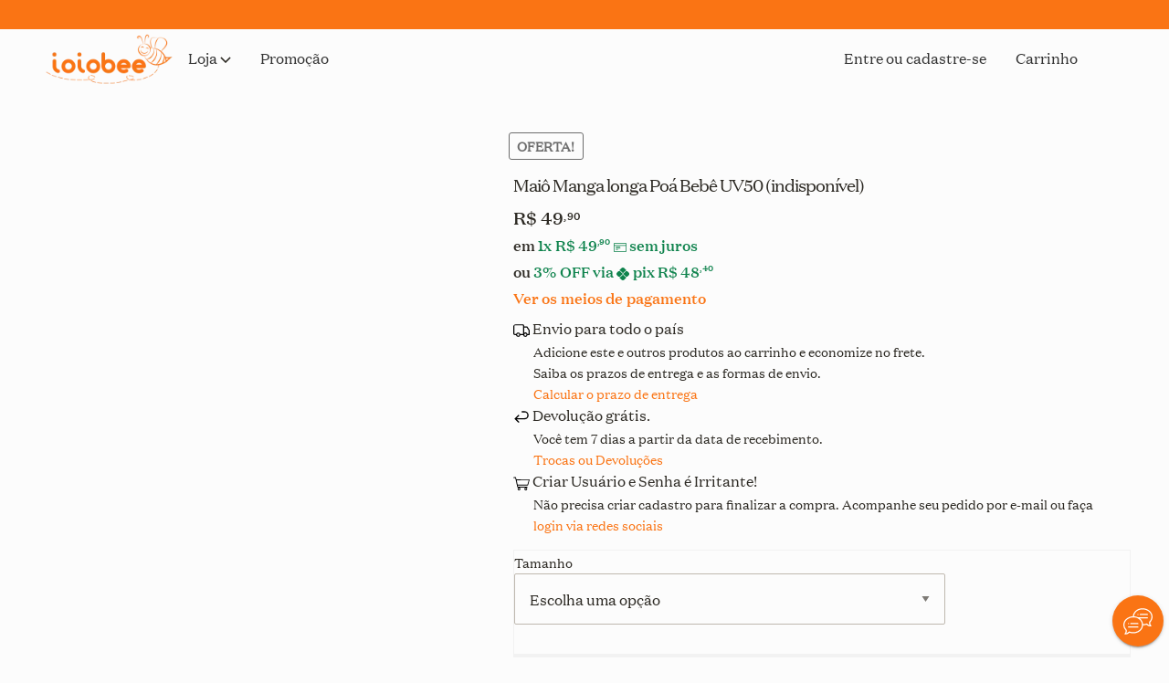

--- FILE ---
content_type: text/html; charset=UTF-8
request_url: https://www.ioiobee.com/ref/bbg16002v/
body_size: 35474
content:
<!DOCTYPE html><html lang="pt-BR" class="no-js"><head><script data-no-optimize="1">var litespeed_docref=sessionStorage.getItem("litespeed_docref");litespeed_docref&&(Object.defineProperty(document,"referrer",{get:function(){return litespeed_docref}}),sessionStorage.removeItem("litespeed_docref"));</script> <meta charset="UTF-8"><meta name="viewport" content="width=device-width, initial-scale=1.0"><link rel="profile" href="http://gmpg.org/xfn/11"><link rel="pingback" href="https://www.ioiobee.com/xmlrpc.php"><link rel="shortcut icon" href="" /> <script type="litespeed/javascript">document.documentElement.className=document.documentElement.className+' yes-js js_active js'</script> <title>Maiô Manga longa Poá Bebê UV50 (indisponível) &#8211; ioiobee</title><meta name='robots' content='max-image-preview:large' /><style>img:is([sizes="auto" i], [sizes^="auto," i]) { contain-intrinsic-size: 3000px 1500px }</style><meta name="google-site-verification" content="GRCsIVIemR-8dKdpX58-r-xdTGyTvHgxf1suHNpHiTY" /><meta name="msvalidate.01" content="5D1107BC853369F37125A5CC544F00B8" /><meta name="p:domain_verify" content="7947e8b250a13a4e95c670700252a76f" /> <script type="litespeed/javascript">window._wca=window._wca||[]</script> <link rel='dns-prefetch' href='//stats.wp.com' /><link rel='dns-prefetch' href='//fonts.googleapis.com' /><link rel='dns-prefetch' href='//www.googletagmanager.com' /><link rel="alternate" type="application/rss+xml" title="Feed para ioiobee &raquo;" href="https://www.ioiobee.com/feed/" /><link rel="alternate" type="application/rss+xml" title="Feed de comentários para ioiobee &raquo;" href="https://www.ioiobee.com/comments/feed/" /><link rel="alternate" type="application/rss+xml" title="Feed de ioiobee &raquo; Story" href="https://www.ioiobee.com/web-stories/feed/"><link  rel="preload" as="style" onload="this.onload=null;this.rel='stylesheet'"  id='litespeed-cache-dummy-css' href='https://www.ioiobee.com/wp-content/plugins/litespeed-cache/assets/css/litespeed-dummy.css' media='all' /><link  rel="preload" as="style" onload="this.onload=null;this.rel='stylesheet'"  id='wp-block-library-css' href='https://www.ioiobee.com/wp-includes/css/dist/block-library/style.min.css' media='all' /><style id='wp-block-library-theme-inline-css'>.wp-block-audio :where(figcaption){color:#555;font-size:13px;text-align:center}.is-dark-theme .wp-block-audio :where(figcaption){color:#ffffffa6}.wp-block-audio{margin:0 0 1em}.wp-block-code{border:1px solid #ccc;border-radius:4px;font-family:Menlo,Consolas,monaco,monospace;padding:.8em 1em}.wp-block-embed :where(figcaption){color:#555;font-size:13px;text-align:center}.is-dark-theme .wp-block-embed :where(figcaption){color:#ffffffa6}.wp-block-embed{margin:0 0 1em}.blocks-gallery-caption{color:#555;font-size:13px;text-align:center}.is-dark-theme .blocks-gallery-caption{color:#ffffffa6}:root :where(.wp-block-image figcaption){color:#555;font-size:13px;text-align:center}.is-dark-theme :root :where(.wp-block-image figcaption){color:#ffffffa6}.wp-block-image{margin:0 0 1em}.wp-block-pullquote{border-bottom:4px solid;border-top:4px solid;color:currentColor;margin-bottom:1.75em}.wp-block-pullquote cite,.wp-block-pullquote footer,.wp-block-pullquote__citation{color:currentColor;font-size:.8125em;font-style:normal;text-transform:uppercase}.wp-block-quote{border-left:.25em solid;margin:0 0 1.75em;padding-left:1em}.wp-block-quote cite,.wp-block-quote footer{color:currentColor;font-size:.8125em;font-style:normal;position:relative}.wp-block-quote:where(.has-text-align-right){border-left:none;border-right:.25em solid;padding-left:0;padding-right:1em}.wp-block-quote:where(.has-text-align-center){border:none;padding-left:0}.wp-block-quote.is-large,.wp-block-quote.is-style-large,.wp-block-quote:where(.is-style-plain){border:none}.wp-block-search .wp-block-search__label{font-weight:700}.wp-block-search__button{border:1px solid #ccc;padding:.375em .625em}:where(.wp-block-group.has-background){padding:1.25em 2.375em}.wp-block-separator.has-css-opacity{opacity:.4}.wp-block-separator{border:none;border-bottom:2px solid;margin-left:auto;margin-right:auto}.wp-block-separator.has-alpha-channel-opacity{opacity:1}.wp-block-separator:not(.is-style-wide):not(.is-style-dots){width:100px}.wp-block-separator.has-background:not(.is-style-dots){border-bottom:none;height:1px}.wp-block-separator.has-background:not(.is-style-wide):not(.is-style-dots){height:2px}.wp-block-table{margin:0 0 1em}.wp-block-table td,.wp-block-table th{word-break:normal}.wp-block-table :where(figcaption){color:#555;font-size:13px;text-align:center}.is-dark-theme .wp-block-table :where(figcaption){color:#ffffffa6}.wp-block-video :where(figcaption){color:#555;font-size:13px;text-align:center}.is-dark-theme .wp-block-video :where(figcaption){color:#ffffffa6}.wp-block-video{margin:0 0 1em}:root :where(.wp-block-template-part.has-background){margin-bottom:0;margin-top:0;padding:1.25em 2.375em}</style><style id='classic-theme-styles-inline-css'>/*! This file is auto-generated */
.wp-block-button__link{color:#fff;background-color:#32373c;border-radius:9999px;box-shadow:none;text-decoration:none;padding:calc(.667em + 2px) calc(1.333em + 2px);font-size:1.125em}.wp-block-file__button{background:#32373c;color:#fff;text-decoration:none}</style><link  rel="preload" as="style" onload="this.onload=null;this.rel='stylesheet'"  id='mediaelement-css' href='https://www.ioiobee.com/wp-includes/js/mediaelement/mediaelementplayer-legacy.min.css' media='all' /><link  rel="preload" as="style" onload="this.onload=null;this.rel='stylesheet'"  id='wp-mediaelement-css' href='https://www.ioiobee.com/wp-includes/js/mediaelement/wp-mediaelement.min.css' media='all' /><style id='jetpack-sharing-buttons-style-inline-css'>.jetpack-sharing-buttons__services-list{display:flex;flex-direction:row;flex-wrap:wrap;gap:0;list-style-type:none;margin:5px;padding:0}.jetpack-sharing-buttons__services-list.has-small-icon-size{font-size:12px}.jetpack-sharing-buttons__services-list.has-normal-icon-size{font-size:16px}.jetpack-sharing-buttons__services-list.has-large-icon-size{font-size:24px}.jetpack-sharing-buttons__services-list.has-huge-icon-size{font-size:36px}@media print{.jetpack-sharing-buttons__services-list{display:none!important}}.editor-styles-wrapper .wp-block-jetpack-sharing-buttons{gap:0;padding-inline-start:0}ul.jetpack-sharing-buttons__services-list.has-background{padding:1.25em 2.375em}</style><link  rel="preload" as="style" onload="this.onload=null;this.rel='stylesheet'"  id='jquery-selectBox-css' href='https://www.ioiobee.com/wp-content/plugins/yith-woocommerce-wishlist/assets/css/jquery.selectBox.css' media='all' /><link  rel="preload" as="style" onload="this.onload=null;this.rel='stylesheet'"  id='woocommerce_prettyPhoto_css-css' href='//www.ioiobee.com/wp-content/plugins/woocommerce/assets/css/prettyPhoto.css' media='all' /><link  rel="preload" as="style" onload="this.onload=null;this.rel='stylesheet'"  id='yith-wcwl-main-css' href='https://www.ioiobee.com/wp-content/plugins/yith-woocommerce-wishlist/assets/css/style.css' media='all' /><style id='yith-wcwl-main-inline-css'>:root { --color-add-to-wishlist-background: #333333; --color-add-to-wishlist-text: #FFFFFF; --color-add-to-wishlist-border: #333333; --color-add-to-wishlist-background-hover: #333333; --color-add-to-wishlist-text-hover: #FFFFFF; --color-add-to-wishlist-border-hover: #333333; --rounded-corners-radius: 16px; --color-add-to-cart-background: #333333; --color-add-to-cart-text: #FFFFFF; --color-add-to-cart-border: #333333; --color-add-to-cart-background-hover: #4F4F4F; --color-add-to-cart-text-hover: #FFFFFF; --color-add-to-cart-border-hover: #4F4F4F; --add-to-cart-rounded-corners-radius: 16px; --color-button-style-1-background: #333333; --color-button-style-1-text: #FFFFFF; --color-button-style-1-border: #333333; --color-button-style-1-background-hover: #4F4F4F; --color-button-style-1-text-hover: #FFFFFF; --color-button-style-1-border-hover: #4F4F4F; --color-button-style-2-background: #333333; --color-button-style-2-text: #FFFFFF; --color-button-style-2-border: #333333; --color-button-style-2-background-hover: #4F4F4F; --color-button-style-2-text-hover: #FFFFFF; --color-button-style-2-border-hover: #4F4F4F; --color-wishlist-table-background: #FFFFFF; --color-wishlist-table-text: #6d6c6c; --color-wishlist-table-border: #FFFFFF; --color-headers-background: #F4F4F4; --color-share-button-color: #FFFFFF; --color-share-button-color-hover: #FFFFFF; --color-fb-button-background: #39599E; --color-fb-button-background-hover: #595A5A; --color-tw-button-background: #45AFE2; --color-tw-button-background-hover: #595A5A; --color-pr-button-background: #AB2E31; --color-pr-button-background-hover: #595A5A; --color-em-button-background: #FBB102; --color-em-button-background-hover: #595A5A; --color-wa-button-background: #00A901; --color-wa-button-background-hover: #595A5A; --feedback-duration: 3s } 
 :root { --color-add-to-wishlist-background: #333333; --color-add-to-wishlist-text: #FFFFFF; --color-add-to-wishlist-border: #333333; --color-add-to-wishlist-background-hover: #333333; --color-add-to-wishlist-text-hover: #FFFFFF; --color-add-to-wishlist-border-hover: #333333; --rounded-corners-radius: 16px; --color-add-to-cart-background: #333333; --color-add-to-cart-text: #FFFFFF; --color-add-to-cart-border: #333333; --color-add-to-cart-background-hover: #4F4F4F; --color-add-to-cart-text-hover: #FFFFFF; --color-add-to-cart-border-hover: #4F4F4F; --add-to-cart-rounded-corners-radius: 16px; --color-button-style-1-background: #333333; --color-button-style-1-text: #FFFFFF; --color-button-style-1-border: #333333; --color-button-style-1-background-hover: #4F4F4F; --color-button-style-1-text-hover: #FFFFFF; --color-button-style-1-border-hover: #4F4F4F; --color-button-style-2-background: #333333; --color-button-style-2-text: #FFFFFF; --color-button-style-2-border: #333333; --color-button-style-2-background-hover: #4F4F4F; --color-button-style-2-text-hover: #FFFFFF; --color-button-style-2-border-hover: #4F4F4F; --color-wishlist-table-background: #FFFFFF; --color-wishlist-table-text: #6d6c6c; --color-wishlist-table-border: #FFFFFF; --color-headers-background: #F4F4F4; --color-share-button-color: #FFFFFF; --color-share-button-color-hover: #FFFFFF; --color-fb-button-background: #39599E; --color-fb-button-background-hover: #595A5A; --color-tw-button-background: #45AFE2; --color-tw-button-background-hover: #595A5A; --color-pr-button-background: #AB2E31; --color-pr-button-background-hover: #595A5A; --color-em-button-background: #FBB102; --color-em-button-background-hover: #595A5A; --color-wa-button-background: #00A901; --color-wa-button-background-hover: #595A5A; --feedback-duration: 3s }</style><link  rel="preload" as="style" onload="this.onload=null;this.rel='stylesheet'"  id='storefront-gutenberg-blocks-css' href='https://www.ioiobee.com/wp-content/themes/storefront/assets/css/base/gutenberg-blocks.css' media='all' /><style id='storefront-gutenberg-blocks-inline-css'>.wp-block-button__link:not(.has-text-color) {
					color: #333333;
				}

				.wp-block-button__link:not(.has-text-color):hover,
				.wp-block-button__link:not(.has-text-color):focus,
				.wp-block-button__link:not(.has-text-color):active {
					color: #333333;
				}

				.wp-block-button__link:not(.has-background) {
					background-color: #eeeeee;
				}

				.wp-block-button__link:not(.has-background):hover,
				.wp-block-button__link:not(.has-background):focus,
				.wp-block-button__link:not(.has-background):active {
					border-color: #d5d5d5;
					background-color: #d5d5d5;
				}

				.wc-block-grid__products .wc-block-grid__product .wp-block-button__link {
					background-color: #eeeeee;
					border-color: #eeeeee;
					color: #333333;
				}

				.wp-block-quote footer,
				.wp-block-quote cite,
				.wp-block-quote__citation {
					color: #6d6d6d;
				}

				.wp-block-pullquote cite,
				.wp-block-pullquote footer,
				.wp-block-pullquote__citation {
					color: #6d6d6d;
				}

				.wp-block-image figcaption {
					color: #6d6d6d;
				}

				.wp-block-separator.is-style-dots::before {
					color: #333333;
				}

				.wp-block-file a.wp-block-file__button {
					color: #333333;
					background-color: #eeeeee;
					border-color: #eeeeee;
				}

				.wp-block-file a.wp-block-file__button:hover,
				.wp-block-file a.wp-block-file__button:focus,
				.wp-block-file a.wp-block-file__button:active {
					color: #333333;
					background-color: #d5d5d5;
				}

				.wp-block-code,
				.wp-block-preformatted pre {
					color: #6d6d6d;
				}

				.wp-block-table:not( .has-background ):not( .is-style-stripes ) tbody tr:nth-child(2n) td {
					background-color: #fdfdfd;
				}

				.wp-block-cover .wp-block-cover__inner-container h1:not(.has-text-color),
				.wp-block-cover .wp-block-cover__inner-container h2:not(.has-text-color),
				.wp-block-cover .wp-block-cover__inner-container h3:not(.has-text-color),
				.wp-block-cover .wp-block-cover__inner-container h4:not(.has-text-color),
				.wp-block-cover .wp-block-cover__inner-container h5:not(.has-text-color),
				.wp-block-cover .wp-block-cover__inner-container h6:not(.has-text-color) {
					color: #000000;
				}

				.wc-block-components-price-slider__range-input-progress,
				.rtl .wc-block-components-price-slider__range-input-progress {
					--range-color: #7f54b3;
				}

				/* Target only IE11 */
				@media all and (-ms-high-contrast: none), (-ms-high-contrast: active) {
					.wc-block-components-price-slider__range-input-progress {
						background: #7f54b3;
					}
				}

				.wc-block-components-button:not(.is-link) {
					background-color: #333333;
					color: #ffffff;
				}

				.wc-block-components-button:not(.is-link):hover,
				.wc-block-components-button:not(.is-link):focus,
				.wc-block-components-button:not(.is-link):active {
					background-color: #1a1a1a;
					color: #ffffff;
				}

				.wc-block-components-button:not(.is-link):disabled {
					background-color: #333333;
					color: #ffffff;
				}

				.wc-block-cart__submit-container {
					background-color: #ffffff;
				}

				.wc-block-cart__submit-container::before {
					color: rgba(220,220,220,0.5);
				}

				.wc-block-components-order-summary-item__quantity {
					background-color: #ffffff;
					border-color: #6d6d6d;
					box-shadow: 0 0 0 2px #ffffff;
					color: #6d6d6d;
				}</style><style id='global-styles-inline-css'>:root{--wp--preset--aspect-ratio--square: 1;--wp--preset--aspect-ratio--4-3: 4/3;--wp--preset--aspect-ratio--3-4: 3/4;--wp--preset--aspect-ratio--3-2: 3/2;--wp--preset--aspect-ratio--2-3: 2/3;--wp--preset--aspect-ratio--16-9: 16/9;--wp--preset--aspect-ratio--9-16: 9/16;--wp--preset--color--black: #000000;--wp--preset--color--cyan-bluish-gray: #abb8c3;--wp--preset--color--white: #ffffff;--wp--preset--color--pale-pink: #f78da7;--wp--preset--color--vivid-red: #cf2e2e;--wp--preset--color--luminous-vivid-orange: #ff6900;--wp--preset--color--luminous-vivid-amber: #fcb900;--wp--preset--color--light-green-cyan: #7bdcb5;--wp--preset--color--vivid-green-cyan: #00d084;--wp--preset--color--pale-cyan-blue: #8ed1fc;--wp--preset--color--vivid-cyan-blue: #0693e3;--wp--preset--color--vivid-purple: #9b51e0;--wp--preset--gradient--vivid-cyan-blue-to-vivid-purple: linear-gradient(135deg,rgba(6,147,227,1) 0%,rgb(155,81,224) 100%);--wp--preset--gradient--light-green-cyan-to-vivid-green-cyan: linear-gradient(135deg,rgb(122,220,180) 0%,rgb(0,208,130) 100%);--wp--preset--gradient--luminous-vivid-amber-to-luminous-vivid-orange: linear-gradient(135deg,rgba(252,185,0,1) 0%,rgba(255,105,0,1) 100%);--wp--preset--gradient--luminous-vivid-orange-to-vivid-red: linear-gradient(135deg,rgba(255,105,0,1) 0%,rgb(207,46,46) 100%);--wp--preset--gradient--very-light-gray-to-cyan-bluish-gray: linear-gradient(135deg,rgb(238,238,238) 0%,rgb(169,184,195) 100%);--wp--preset--gradient--cool-to-warm-spectrum: linear-gradient(135deg,rgb(74,234,220) 0%,rgb(151,120,209) 20%,rgb(207,42,186) 40%,rgb(238,44,130) 60%,rgb(251,105,98) 80%,rgb(254,248,76) 100%);--wp--preset--gradient--blush-light-purple: linear-gradient(135deg,rgb(255,206,236) 0%,rgb(152,150,240) 100%);--wp--preset--gradient--blush-bordeaux: linear-gradient(135deg,rgb(254,205,165) 0%,rgb(254,45,45) 50%,rgb(107,0,62) 100%);--wp--preset--gradient--luminous-dusk: linear-gradient(135deg,rgb(255,203,112) 0%,rgb(199,81,192) 50%,rgb(65,88,208) 100%);--wp--preset--gradient--pale-ocean: linear-gradient(135deg,rgb(255,245,203) 0%,rgb(182,227,212) 50%,rgb(51,167,181) 100%);--wp--preset--gradient--electric-grass: linear-gradient(135deg,rgb(202,248,128) 0%,rgb(113,206,126) 100%);--wp--preset--gradient--midnight: linear-gradient(135deg,rgb(2,3,129) 0%,rgb(40,116,252) 100%);--wp--preset--font-size--small: 14px;--wp--preset--font-size--medium: 23px;--wp--preset--font-size--large: 26px;--wp--preset--font-size--x-large: 42px;--wp--preset--font-size--normal: 16px;--wp--preset--font-size--huge: 37px;--wp--preset--spacing--20: 0.44rem;--wp--preset--spacing--30: 0.67rem;--wp--preset--spacing--40: 1rem;--wp--preset--spacing--50: 1.5rem;--wp--preset--spacing--60: 2.25rem;--wp--preset--spacing--70: 3.38rem;--wp--preset--spacing--80: 5.06rem;--wp--preset--shadow--natural: 6px 6px 9px rgba(0, 0, 0, 0.2);--wp--preset--shadow--deep: 12px 12px 50px rgba(0, 0, 0, 0.4);--wp--preset--shadow--sharp: 6px 6px 0px rgba(0, 0, 0, 0.2);--wp--preset--shadow--outlined: 6px 6px 0px -3px rgba(255, 255, 255, 1), 6px 6px rgba(0, 0, 0, 1);--wp--preset--shadow--crisp: 6px 6px 0px rgba(0, 0, 0, 1);}:where(.is-layout-flex){gap: 0.5em;}:where(.is-layout-grid){gap: 0.5em;}body .is-layout-flex{display: flex;}.is-layout-flex{flex-wrap: wrap;align-items: center;}.is-layout-flex > :is(*, div){margin: 0;}body .is-layout-grid{display: grid;}.is-layout-grid > :is(*, div){margin: 0;}:where(.wp-block-columns.is-layout-flex){gap: 2em;}:where(.wp-block-columns.is-layout-grid){gap: 2em;}:where(.wp-block-post-template.is-layout-flex){gap: 1.25em;}:where(.wp-block-post-template.is-layout-grid){gap: 1.25em;}.has-black-color{color: var(--wp--preset--color--black) !important;}.has-cyan-bluish-gray-color{color: var(--wp--preset--color--cyan-bluish-gray) !important;}.has-white-color{color: var(--wp--preset--color--white) !important;}.has-pale-pink-color{color: var(--wp--preset--color--pale-pink) !important;}.has-vivid-red-color{color: var(--wp--preset--color--vivid-red) !important;}.has-luminous-vivid-orange-color{color: var(--wp--preset--color--luminous-vivid-orange) !important;}.has-luminous-vivid-amber-color{color: var(--wp--preset--color--luminous-vivid-amber) !important;}.has-light-green-cyan-color{color: var(--wp--preset--color--light-green-cyan) !important;}.has-vivid-green-cyan-color{color: var(--wp--preset--color--vivid-green-cyan) !important;}.has-pale-cyan-blue-color{color: var(--wp--preset--color--pale-cyan-blue) !important;}.has-vivid-cyan-blue-color{color: var(--wp--preset--color--vivid-cyan-blue) !important;}.has-vivid-purple-color{color: var(--wp--preset--color--vivid-purple) !important;}.has-black-background-color{background-color: var(--wp--preset--color--black) !important;}.has-cyan-bluish-gray-background-color{background-color: var(--wp--preset--color--cyan-bluish-gray) !important;}.has-white-background-color{background-color: var(--wp--preset--color--white) !important;}.has-pale-pink-background-color{background-color: var(--wp--preset--color--pale-pink) !important;}.has-vivid-red-background-color{background-color: var(--wp--preset--color--vivid-red) !important;}.has-luminous-vivid-orange-background-color{background-color: var(--wp--preset--color--luminous-vivid-orange) !important;}.has-luminous-vivid-amber-background-color{background-color: var(--wp--preset--color--luminous-vivid-amber) !important;}.has-light-green-cyan-background-color{background-color: var(--wp--preset--color--light-green-cyan) !important;}.has-vivid-green-cyan-background-color{background-color: var(--wp--preset--color--vivid-green-cyan) !important;}.has-pale-cyan-blue-background-color{background-color: var(--wp--preset--color--pale-cyan-blue) !important;}.has-vivid-cyan-blue-background-color{background-color: var(--wp--preset--color--vivid-cyan-blue) !important;}.has-vivid-purple-background-color{background-color: var(--wp--preset--color--vivid-purple) !important;}.has-black-border-color{border-color: var(--wp--preset--color--black) !important;}.has-cyan-bluish-gray-border-color{border-color: var(--wp--preset--color--cyan-bluish-gray) !important;}.has-white-border-color{border-color: var(--wp--preset--color--white) !important;}.has-pale-pink-border-color{border-color: var(--wp--preset--color--pale-pink) !important;}.has-vivid-red-border-color{border-color: var(--wp--preset--color--vivid-red) !important;}.has-luminous-vivid-orange-border-color{border-color: var(--wp--preset--color--luminous-vivid-orange) !important;}.has-luminous-vivid-amber-border-color{border-color: var(--wp--preset--color--luminous-vivid-amber) !important;}.has-light-green-cyan-border-color{border-color: var(--wp--preset--color--light-green-cyan) !important;}.has-vivid-green-cyan-border-color{border-color: var(--wp--preset--color--vivid-green-cyan) !important;}.has-pale-cyan-blue-border-color{border-color: var(--wp--preset--color--pale-cyan-blue) !important;}.has-vivid-cyan-blue-border-color{border-color: var(--wp--preset--color--vivid-cyan-blue) !important;}.has-vivid-purple-border-color{border-color: var(--wp--preset--color--vivid-purple) !important;}.has-vivid-cyan-blue-to-vivid-purple-gradient-background{background: var(--wp--preset--gradient--vivid-cyan-blue-to-vivid-purple) !important;}.has-light-green-cyan-to-vivid-green-cyan-gradient-background{background: var(--wp--preset--gradient--light-green-cyan-to-vivid-green-cyan) !important;}.has-luminous-vivid-amber-to-luminous-vivid-orange-gradient-background{background: var(--wp--preset--gradient--luminous-vivid-amber-to-luminous-vivid-orange) !important;}.has-luminous-vivid-orange-to-vivid-red-gradient-background{background: var(--wp--preset--gradient--luminous-vivid-orange-to-vivid-red) !important;}.has-very-light-gray-to-cyan-bluish-gray-gradient-background{background: var(--wp--preset--gradient--very-light-gray-to-cyan-bluish-gray) !important;}.has-cool-to-warm-spectrum-gradient-background{background: var(--wp--preset--gradient--cool-to-warm-spectrum) !important;}.has-blush-light-purple-gradient-background{background: var(--wp--preset--gradient--blush-light-purple) !important;}.has-blush-bordeaux-gradient-background{background: var(--wp--preset--gradient--blush-bordeaux) !important;}.has-luminous-dusk-gradient-background{background: var(--wp--preset--gradient--luminous-dusk) !important;}.has-pale-ocean-gradient-background{background: var(--wp--preset--gradient--pale-ocean) !important;}.has-electric-grass-gradient-background{background: var(--wp--preset--gradient--electric-grass) !important;}.has-midnight-gradient-background{background: var(--wp--preset--gradient--midnight) !important;}.has-small-font-size{font-size: var(--wp--preset--font-size--small) !important;}.has-medium-font-size{font-size: var(--wp--preset--font-size--medium) !important;}.has-large-font-size{font-size: var(--wp--preset--font-size--large) !important;}.has-x-large-font-size{font-size: var(--wp--preset--font-size--x-large) !important;}
:where(.wp-block-post-template.is-layout-flex){gap: 1.25em;}:where(.wp-block-post-template.is-layout-grid){gap: 1.25em;}
:where(.wp-block-columns.is-layout-flex){gap: 2em;}:where(.wp-block-columns.is-layout-grid){gap: 2em;}
:root :where(.wp-block-pullquote){font-size: 1.5em;line-height: 1.6;}</style><link  rel="preload" as="style" onload="this.onload=null;this.rel='stylesheet'"  id='pisol-product-page-shipping-calculator-woocommerce-css' href='https://www.ioiobee.com/wp-content/plugins/product-page-shipping-calculator-for-woocommerce/public/css/pisol-product-page-shipping-calculator-woocommerce-public.css' media='all' /><style id='pisol-product-page-shipping-calculator-woocommerce-inline-css'>.pisol-ppscw-alert{
                background-color:#ffffff;
                color:#fa7414;
            }

            .pisol-ppscw-methods li{
                color:#000000;
            }

            .pisol-ppscw-methods li .woocommerce-Price-amount{
                color:#000000;
            }

            .button.pisol-shipping-calculator-button{
                background-color:;
                color:;
            }

            .button.pisol-update-address-button{
                background-color:;
                color:;
            }</style><link  rel="preload" as="style" onload="this.onload=null;this.rel='stylesheet'"  id='pisol-product-page-shipping-calculator-woocommerce-address-form-css' href='https://www.ioiobee.com/wp-content/plugins/product-page-shipping-calculator-for-woocommerce/public/css/address-form.css' media='all' /><link  rel="preload" as="style" onload="this.onload=null;this.rel='stylesheet'"  id='photoswipe-css' href='https://www.ioiobee.com/wp-content/plugins/woocommerce/assets/css/photoswipe/photoswipe.min.css' media='all' /><link  rel="preload" as="style" onload="this.onload=null;this.rel='stylesheet'"  id='photoswipe-default-skin-css' href='https://www.ioiobee.com/wp-content/plugins/woocommerce/assets/css/photoswipe/default-skin/default-skin.min.css' media='all' /><style id='woocommerce-inline-inline-css'>.woocommerce form .form-row .required { visibility: visible; }</style><link  rel="preload" as="style" onload="this.onload=null;this.rel='stylesheet'"  id='yith-wcwl-theme-css' href='https://www.ioiobee.com/wp-content/plugins/yith-woocommerce-wishlist/assets/css/themes/storefront.css' media='all' /><link  rel="preload" as="style" onload="this.onload=null;this.rel='stylesheet'"  id='dgwt-wcas-style-css' href='https://www.ioiobee.com/wp-content/plugins/ajax-search-for-woocommerce/assets/css/style.min.css' media='all' /><link  rel="preload" as="style" onload="this.onload=null;this.rel='stylesheet'"  id='storefront-icons-css' href='https://www.ioiobee.com/wp-content/themes/storefront/assets/css/base/icons.css' media='all' /><link  rel="preload" as="style" onload="this.onload=null;this.rel='stylesheet'"  id='storefront-fonts-css' href='https://fonts.googleapis.com/css?family=Source+Sans+Pro%3A400%2C300%2C300italic%2C400italic%2C600%2C700%2C900&#038;subset=latin%2Clatin-ext&#038;ver=4.4.1' media='all' /><link  rel="preload" as="style" onload="this.onload=null;this.rel='stylesheet'"  id='storefront-jetpack-widgets-css' href='https://www.ioiobee.com/wp-content/themes/storefront/assets/css/jetpack/widgets.css' media='all' /><link  rel="preload" as="style" onload="this.onload=null;this.rel='stylesheet'"  id='storefront-child-style-css' href='https://www.ioiobee.com/wp-content/themes/fba-storefront/style.css' media='all' /><link  rel="preload" as="style" onload="this.onload=null;this.rel='stylesheet'"  id='storefront-woocommerce-brands-style-css' href='https://www.ioiobee.com/wp-content/themes/storefront/assets/css/woocommerce/extensions/brands.css' media='all' /><link  rel="preload" as="style" onload="this.onload=null;this.rel='stylesheet'"  id='fba-minify-css-css' href='https://www.ioiobee.com/wp-content/themes/fba-storefront/minify.css' media='all' /> <script id="jquery-core-js-extra" type="litespeed/javascript">var pi_ppscw_setting={"wc_ajax_url":"\/?wc-ajax=%%endpoint%%","ajaxUrl":"https:\/\/www.ioiobee.com\/wp-admin\/admin-ajax.php","loading":"Loading..","auto_select_country":"BR","load_location_by_ajax":"0"}</script> <script type="litespeed/javascript" data-src="https://www.ioiobee.com/wp-includes/js/jquery/jquery.min.js" id="jquery-core-js"></script> <script id="fba-plugin-js-extra" type="litespeed/javascript">var fba_plugin_var={"ajax_url":"https:\/\/www.ioiobee.com\/wp-admin\/admin-ajax.php","nonce":"594d320184"}</script> <script id="woocommerce-js-extra" type="litespeed/javascript">var woocommerce_params={"ajax_url":"\/wp-admin\/admin-ajax.php","wc_ajax_url":"\/?wc-ajax=%%endpoint%%","i18n_password_show":"Mostrar senha","i18n_password_hide":"Ocultar senha"}</script> <script id="wc-country-select-js-extra" type="litespeed/javascript">var wc_country_select_params={"countries":"{\"BR\":{\"AC\":\"Acre\",\"AL\":\"Alagoas\",\"AP\":\"Amap\\u00e1\",\"AM\":\"Amazonas\",\"BA\":\"Bahia\",\"CE\":\"Cear\\u00e1\",\"DF\":\"Distrito Federal\",\"ES\":\"Esp\\u00edrito Santo\",\"GO\":\"Goi\\u00e1s\",\"MA\":\"Maranh\\u00e3o\",\"MT\":\"Mato Grosso\",\"MS\":\"Mato Grosso do Sul\",\"MG\":\"Minas Gerais\",\"PA\":\"Par\\u00e1\",\"PB\":\"Para\\u00edba\",\"PR\":\"Paran\\u00e1\",\"PE\":\"Pernambuco\",\"PI\":\"Piau\\u00ed\",\"RJ\":\"Rio de Janeiro\",\"RN\":\"Rio Grande do Norte\",\"RS\":\"Rio Grande do Sul\",\"RO\":\"Rond\\u00f4nia\",\"RR\":\"Roraima\",\"SC\":\"Santa Catarina\",\"SP\":\"S\\u00e3o Paulo\",\"SE\":\"Sergipe\",\"TO\":\"Tocantins\"}}","i18n_select_state_text":"Selecione uma op\u00e7\u00e3o\u2026","i18n_no_matches":"Nenhuma combina\u00e7\u00e3o foi encontrada","i18n_ajax_error":"O carregando falhou","i18n_input_too_short_1":"Digite 1 ou mais caracteres","i18n_input_too_short_n":"Digite %qty% ou mais caracteres","i18n_input_too_long_1":"Exclua 1 caracter","i18n_input_too_long_n":"Exclua %qty% caracteres","i18n_selection_too_long_1":"Voc\u00ea pode apenas selecionar 1 item","i18n_selection_too_long_n":"Voc\u00ea pode apenas selecionar %qty% itens","i18n_load_more":"Carregando mais resultados\u2026","i18n_searching":"Procurando\u2026"}</script> <script id="wc-address-i18n-js-extra" type="litespeed/javascript">var wc_address_i18n_params={"locale":"{\"BR\":{\"postcode\":{\"priority\":45}},\"default\":{\"first_name\":{\"label\":\"Nome\",\"required\":true,\"class\":[\"form-row-first\"],\"autocomplete\":\"given-name\",\"priority\":10},\"last_name\":{\"label\":\"Sobrenome\",\"required\":true,\"class\":[\"form-row-last\"],\"autocomplete\":\"family-name\",\"priority\":20},\"country\":{\"type\":\"country\",\"label\":\"Pa\\u00eds\",\"required\":true,\"class\":[\"form-row-wide\",\"address-field\",\"update_totals_on_change\"],\"autocomplete\":\"country\",\"priority\":40},\"address_1\":{\"label\":\"Endere\\u00e7o\",\"placeholder\":\"Nome da rua e n\\u00famero da casa\",\"required\":true,\"class\":[\"form-row-wide\",\"address-field\"],\"autocomplete\":\"address-line1\",\"priority\":50},\"city\":{\"label\":\"Cidade\",\"required\":true,\"class\":[\"form-row-wide\",\"address-field\"],\"autocomplete\":\"address-level2\",\"priority\":70},\"state\":{\"type\":\"state\",\"label\":\"Estado\",\"required\":true,\"class\":[\"form-row-wide\",\"address-field\"],\"validate\":[\"state\"],\"autocomplete\":\"address-level1\",\"priority\":80},\"postcode\":{\"label\":\"CEP\",\"required\":true,\"class\":[\"form-row-wide\",\"address-field\"],\"validate\":[\"postcode\"],\"autocomplete\":\"postal-code\",\"priority\":90}}}","locale_fields":"{\"address_1\":\"#billing_address_1_field, #shipping_address_1_field\",\"address_2\":\"#billing_address_2_field, #shipping_address_2_field\",\"state\":\"#billing_state_field, #shipping_state_field, #calc_shipping_state_field\",\"postcode\":\"#billing_postcode_field, #shipping_postcode_field, #calc_shipping_postcode_field\",\"city\":\"#billing_city_field, #shipping_city_field, #calc_shipping_city_field\"}","i18n_required_text":"obrigat\u00f3rio","i18n_optional_text":"opcional"}</script> <script id="pisol-product-page-shipping-calculator-woocommerce-js-extra" type="litespeed/javascript">var pi_ppscw_data={"select_variation":"Antes de poder calcular o valor do frete \u00e9 preciso escolher uma op\u00e7\u00e3o de Tamanho\/Cor","disable_shipping_method_list":"0","auto_select_country":"BR","insert_location_message":"Informe seu CEP para Ver os Valores e Prazos de Entrega","auto_load_enabled":"disabled"}</script> <script id="wc-add-to-cart-js-extra" type="litespeed/javascript">var wc_add_to_cart_params={"ajax_url":"\/wp-admin\/admin-ajax.php","wc_ajax_url":"\/?wc-ajax=%%endpoint%%","i18n_view_cart":"Ver carrinho","cart_url":"https:\/\/www.ioiobee.com\/carrinho\/","is_cart":"","cart_redirect_after_add":"yes"}</script> <script id="wc-single-product-js-extra" type="litespeed/javascript">var wc_single_product_params={"i18n_required_rating_text":"Selecione uma classifica\u00e7\u00e3o","i18n_rating_options":["1 de 5 estrelas","2 de 5 estrelas","3 de 5 estrelas","4 de 5 estrelas","5 de 5 estrelas"],"i18n_product_gallery_trigger_text":"Ver galeria de imagens em tela cheia","review_rating_required":"no","flexslider":{"rtl":!1,"animation":"slide","smoothHeight":!0,"directionNav":!1,"controlNav":"thumbnails","slideshow":!1,"animationSpeed":500,"animationLoop":!1,"allowOneSlide":!1},"zoom_enabled":"1","zoom_options":[],"photoswipe_enabled":"1","photoswipe_options":{"shareEl":!1,"closeOnScroll":!1,"history":!1,"hideAnimationDuration":0,"showAnimationDuration":0},"flexslider_enabled":"1"}</script> <script id="wp-nonce-melhor-evio-wp-api-js-after" type="litespeed/javascript">var wpApiSettingsMelhorEnvio={"nonce_configs":"ad4671a6b8","nonce_orders":"9da9a1bdc6","nonce_tokens":"2c68f990ce","nonce_users":"87e50d8d2f"}</script> <script src="https://stats.wp.com/s-202603.js" id="woocommerce-analytics-js" defer data-wp-strategy="defer"></script> <link rel="https://api.w.org/" href="https://www.ioiobee.com/wp-json/" /><link rel="alternate" title="JSON" type="application/json" href="https://www.ioiobee.com/wp-json/wp/v2/product/950000" /><link rel="EditURI" type="application/rsd+xml" title="RSD" href="https://www.ioiobee.com/xmlrpc.php?rsd" /><meta name="generator" content="WordPress 6.8.3" /><meta name="generator" content="WooCommerce 10.4.3" /><link rel="canonical" href="https://www.ioiobee.com/ref/bbg16002v/" /><link rel='shortlink' href='https://www.ioiobee.com/?p=950000' /><link rel="alternate" title="oEmbed (JSON)" type="application/json+oembed" href="https://www.ioiobee.com/wp-json/oembed/1.0/embed?url=https%3A%2F%2Fwww.ioiobee.com%2Fref%2Fbbg16002v%2F" /><link rel="alternate" title="oEmbed (XML)" type="text/xml+oembed" href="https://www.ioiobee.com/wp-json/oembed/1.0/embed?url=https%3A%2F%2Fwww.ioiobee.com%2Fref%2Fbbg16002v%2F&#038;format=xml" /><meta name="generator" content="Site Kit by Google 1.170.0" />
 <script data-cfasync="false" type="text/javascript">(function() {
  var oa = document.createElement('script'); oa.type = 'text/javascript';
  oa.async = true; oa.src = 'https://ioiobeecom.api.oneall.com/socialize/library.js';
  var s = document.getElementsByTagName('script')[0]; s.parentNode.insertBefore(oa, s);
 })();</script> <style>img#wpstats{display:none}</style><style>.dgwt-wcas-ico-magnifier,.dgwt-wcas-ico-magnifier-handler{max-width:20px}.dgwt-wcas-search-wrapp{max-width:600px}</style><noscript><style>.woocommerce-product-gallery{ opacity: 1 !important; }</style></noscript><link rel="icon" href="https://www.ioiobee.com/wp-content/uploads/2023/05/cropped-logoioiobee-32x32.jpg" sizes="32x32" /><link rel="icon" href="https://www.ioiobee.com/wp-content/uploads/2023/05/cropped-logoioiobee-192x192.jpg" sizes="192x192" /><link rel="apple-touch-icon" href="https://www.ioiobee.com/wp-content/uploads/2023/05/cropped-logoioiobee-180x180.jpg" /><meta name="msapplication-TileImage" content="https://www.ioiobee.com/wp-content/uploads/2023/05/cropped-logoioiobee-270x270.jpg" /> <script type="litespeed/javascript" data-src="https://www.googletagmanager.com/gtag/js?id=AW-468967344"></script> <script type="litespeed/javascript">window.dataLayer=window.dataLayer||[];function gtag(){dataLayer.push(arguments)}
gtag('js',new Date());gtag('config','AW-468967344');gtag('config','UA-180660325-2');gtag('config','G-C5M11H64K6')</script> <script type="application/ld+json">{
            "@context": "http://schema.org",
            "@type": "Organization",
            "name": "ioiobee",
            "sameAs": [
                "https://twitter.com/ioiobee",
                "https://www.facebook.com/ioiobeeoficial/",
                "https://br.pinterest.com/ioiobeeoficial/",
                "https://www.instagram.com/ioiobee/",
                "https://www.linkedin.com/company/ioiobee/",
                "https://www.youtube.com/channel/UC4XxTyuuE39TscRLQY0ig4w"
            ],
            "url": "https://www.ioiobee.com"
        }</script> <script type="application/ld+json">{
            "@context": "http://schema.org",
            "@type": "WebSite",
            "name": "ioiobee",
            "potentialAction": {
                "@type": "SearchAction",
                "target": "https://www.ioiobee.com/?post_type=product&s={search_term_string}",
                "query-input": "required name=search_term_string"
            },
            "url": "https://www.ioiobee.com"
        }</script> </head><body class="wp-singular product-template-default single single-product postid-950000 wp-embed-responsive wp-theme-storefront wp-child-theme-fba-storefront theme-storefront woocommerce woocommerce-page woocommerce-no-js group-blog storefront-full-width-content storefront-align-wide right-sidebar woocommerce-active"><div id="page" class="hfeed site"><div class="off-canvas-wrapper"><div class="off-canvas-content" data-off-canvas-content><div id="" class=""><section data-section-id="header" class="hide-on-scroll"><header id="masthead" class="site-header" role="banner" style=""><div class="promo-wrapper hide-for-large"><div class="promo-bar mobile grid-x align-center align-middle hide"><div class="section-padding promo-bar-content text-center"><a class="slide-1" href="https://www.ioiobee.com/loja/?f=topbar&filter_promotion=em-promocao" >Aproveite nossas Promoções</a></div></div></div><div class="promo-wrapper show-for-large"><div class="promo-bar tablet grid-x align-center align-middle hide"><div class="section-padding promo-bar-content text-center"><a class="slide-1" href="https://www.ioiobee.com/loja/?f=topbar&filter_promotion=em-promocao" >Aproveite nossas Promoções</a></div></div></div><nav role="navigation" class="mobile-nav-bar grid-x grid-padding-x grid-padding-y hide-for-large"><div class="the-one-button center text-center cell small-3">
<button class="menu-icon dark" type="button" data-toggle="mobile-off-canvas">
<span class="show-for-sr">Abrir Menu</span>
</button></div><div class="the-logo text-center cell small-6">
<a href="https://www.ioiobee.com?f=topmenu"><div class="clearfix">
<img data-lazyloaded="1" src="[data-uri]" width="180" height="77" data-src="https://www.ioiobee.com/wp-content/uploads/2020/12/cropped-ioiobee-logo180x77.png.webp"></div>
</a></div><div class="the-two-button text-center cell small-3"><div class="grid-x"><div class="cell text-center small-6">
<a href="https://www.ioiobee.com/carrinho/?f=topmenu" class="text-center" data-toggle="minicart-off-canvas" title="Carrinho" alt="Carrinho">
<svg width="24" height="24" version="1.1" xmlns="http://www.w3.org/2000/svg" xmlns:xlink="http://www.w3.org/1999/xlink" x="0px" y="0px" viewBox="0 0 201.387 201.387" style="enable-background:new 0 0 201.387 201.387;" xml:space="preserve"><style>.fw {fill: #000}</style><g><g><path class="fw" d="M129.413,24.885C127.389,10.699,115.041,0,100.692,0C91.464,0,82.7,4.453,77.251,11.916c-1.113,1.522-0.78,3.657,0.742,4.77c1.517,1.109,3.657,0.78,4.768-0.744c4.171-5.707,10.873-9.115,17.93-9.115c10.974,0,20.415,8.178,21.963,19.021c0.244,1.703,1.705,2.932,3.376,2.932c0.159,0,0.323-0.012,0.486-0.034C128.382,28.479,129.679,26.75,129.413,24.885z"> </path></g><g><path class="fw" d="M178.712,63.096l-10.24-17.067c-0.616-1.029-1.727-1.657-2.927-1.657h-9.813c-1.884,0-3.413,1.529-3.413,3.413s1.529,3.413,3.413,3.413h7.881l6.144,10.24H31.626l6.144-10.24h3.615c1.884,0,3.413-1.529,3.413-3.413s-1.529-3.413-3.413-3.413h-5.547c-1.2,0-2.311,0.628-2.927,1.657l-10.24,17.067c-0.633,1.056-0.648,2.369-0.043,3.439s1.739,1.732,2.97,1.732h150.187c1.231,0,2.364-0.662,2.97-1.732S179.345,64.15,178.712,63.096z"> </path></g><g><path class="fw" d="M161.698,31.623c-0.478-0.771-1.241-1.318-2.123-1.524l-46.531-10.883c-0.881-0.207-1.809-0.053-2.579,0.423c-0.768,0.478-1.316,1.241-1.522,2.123l-3.509,15c-0.43,1.835,0.71,3.671,2.546,4.099c1.835,0.43,3.673-0.71,4.101-2.546l2.732-11.675l39.883,9.329l-6.267,26.795c-0.43,1.835,0.71,3.671,2.546,4.099c0.263,0.061,0.524,0.09,0.782,0.09c1.55,0,2.953-1.062,3.318-2.635l7.045-30.118C162.328,33.319,162.176,32.391,161.698,31.623z"> </path></g><g><path class="fw" d="M102.497,39.692l-3.11-26.305c-0.106-0.899-0.565-1.72-1.277-2.28c-0.712-0.56-1.611-0.816-2.514-0.71l-57.09,6.748c-1.871,0.222-3.209,1.918-2.988,3.791l5.185,43.873c0.206,1.737,1.679,3.014,3.386,3.014c0.133,0,0.27-0.009,0.406-0.024c1.87-0.222,3.208-1.918,2.988-3.791l-4.785-40.486l50.311-5.946l2.708,22.915c0.222,1.872,1.91,3.202,3.791,2.99C101.379,43.261,102.717,41.564,102.497,39.692z"> </path></g><g><path class="fw" d="M129.492,63.556l-6.775-28.174c-0.212-0.879-0.765-1.64-1.536-2.113c-0.771-0.469-1.696-0.616-2.581-0.406L63.613,46.087c-1.833,0.44-2.961,2.284-2.521,4.117l3.386,14.082c0.44,1.835,2.284,2.964,4.116,2.521c1.833-0.44,2.961-2.284,2.521-4.117l-2.589-10.764l48.35-11.626l5.977,24.854c0.375,1.565,1.775,2.615,3.316,2.615c0.265,0,0.533-0.031,0.802-0.096C128.804,67.232,129.932,65.389,129.492,63.556z"> </path></g><g><path class="fw" d="M179.197,64.679c-0.094-1.814-1.592-3.238-3.41-3.238H25.6c-1.818,0-3.316,1.423-3.41,3.238l-6.827,133.12c-0.048,0.934,0.29,1.848,0.934,2.526c0.645,0.677,1.539,1.062,2.475,1.062h163.84c0.935,0,1.83-0.384,2.478-1.062c0.643-0.678,0.981-1.591,0.934-2.526L179.197,64.679z M22.364,194.56l6.477-126.293h143.701l6.477,126.293H22.364z"> </path></g><g><path class="fw" d="M126.292,75.093c-5.647,0-10.24,4.593-10.24,10.24c0,5.647,4.593,10.24,10.24,10.24c5.647,0,10.24-4.593,10.24-10.24C136.532,79.686,131.939,75.093,126.292,75.093z M126.292,88.747c-1.883,0-3.413-1.531-3.413-3.413s1.531-3.413,3.413-3.413c1.882,0,3.413,1.531,3.413,3.413S128.174,88.747,126.292,88.747z"> </path></g><g><path class="fw" d="M75.092,75.093c-5.647,0-10.24,4.593-10.24,10.24c0,5.647,4.593,10.24,10.24,10.24c5.647,0,10.24-4.593,10.24-10.24C85.332,79.686,80.739,75.093,75.092,75.093z M75.092,88.747c-1.882,0-3.413-1.531-3.413-3.413s1.531-3.413,3.413-3.413s3.413,1.531,3.413,3.413S76.974,88.747,75.092,88.747z"> </path></g><g><path class="fw" d="M126.292,85.333h-0.263c-1.884,0-3.413,1.529-3.413,3.413c0,0.466,0.092,0.911,0.263,1.316v17.457c0,12.233-9.953,22.187-22.187,22.187s-22.187-9.953-22.187-22.187V88.747c0-1.884-1.529-3.413-3.413-3.413s-3.413,1.529-3.413,3.413v18.773c0,15.998,13.015,29.013,29.013,29.013s29.013-13.015,29.013-29.013V88.747C129.705,86.863,128.176,85.333,126.292,85.333z"></path></g></g></svg>
</a></div><div class="cell text-center small-6"><div  class="dgwt-wcas-search-wrapp dgwt-wcas-is-detail-box dgwt-wcas-has-submit woocommerce dgwt-wcas-style-solaris js-dgwt-wcas-layout-icon dgwt-wcas-layout-icon js-dgwt-wcas-mobile-overlay-enabled">
<svg class="dgwt-wcas-loader-circular dgwt-wcas-icon-preloader" viewBox="25 25 50 50">
<circle class="dgwt-wcas-loader-circular-path" cx="50" cy="50" r="20" fill="none"
stroke-miterlimit="10"/>
</svg>
<a href="#"  class="dgwt-wcas-search-icon js-dgwt-wcas-search-icon-handler" aria-label="Open search bar">				<svg
class="dgwt-wcas-ico-magnifier-handler" xmlns="http://www.w3.org/2000/svg"
xmlns:xlink="http://www.w3.org/1999/xlink" x="0px" y="0px"
viewBox="0 0 51.539 51.361" xml:space="preserve">
<path 						d="M51.539,49.356L37.247,35.065c3.273-3.74,5.272-8.623,5.272-13.983c0-11.742-9.518-21.26-21.26-21.26 S0,9.339,0,21.082s9.518,21.26,21.26,21.26c5.361,0,10.244-1.999,13.983-5.272l14.292,14.292L51.539,49.356z M2.835,21.082 c0-10.176,8.249-18.425,18.425-18.425s18.425,8.249,18.425,18.425S31.436,39.507,21.26,39.507S2.835,31.258,2.835,21.082z"/>
</svg>
</a><div class="dgwt-wcas-search-icon-arrow"></div><form class="dgwt-wcas-search-form" role="search" action="https://www.ioiobee.com/" method="get"><div class="dgwt-wcas-sf-wrapp">
<label class="screen-reader-text"
for="dgwt-wcas-search-input-1">
Pesquisar produtos			</label><input
id="dgwt-wcas-search-input-1"
type="search"
class="dgwt-wcas-search-input"
name="s"
value=""
placeholder="Pesquisar produtos ..."
autocomplete="off"
/><div class="dgwt-wcas-preloader"></div><div class="dgwt-wcas-voice-search"></div><button type="submit"
aria-label="Pesquisar"
class="dgwt-wcas-search-submit">Pesquisar</button>
<input type="hidden" name="post_type" value="product"/>
<input type="hidden" name="dgwt_wcas" value="1"/></div></form></div></div></div></div></nav><div id="mobile-off-canvas" class="mobile-menu off-canvas position-left is-closed" data-off-canvas data-trap-focus="true" data-content-scroll="true" data-transition="overlap"><nav role="navigation" class="mobile-nav-bar grid-x grid-padding-x grid-padding-y hide-for-large"><div class="text-center cell small-3">
<a href="https://www.ioiobee.com"  style="visibility: hidden;"></a></div><div class="the-logo text-center cell small-6">
<a href="https://www.ioiobee.com?f=menu" class="the-logo"><div class="clearfix">
<img data-lazyloaded="1" src="[data-uri]" width="180" height="77" data-src="https://www.ioiobee.com/wp-content/uploads/2020/12/cropped-ioiobee-logo180x77.png.webp"></div>
</a></div><div class="text-center cell small-3 center">
<button class="close-button" data-close="" aria-label="Close" type="button">
<span aria-hidden="true">×</span>
</button></div></nav><ul class="vertical menu"><li><a href="https://www.ioiobee.com/loja/?f=menu&filter_promotion=em-promocao" class="top-level">Em Promoção</a></li><li class="sub-title"><a href="#" class="util-link">Roupas & Acessórios</a></li><li><a href="https://www.ioiobee.com/cat-ref/acessorios/?f=menu" class="sub-level menu-link">Acessórios</a></li><li><a href="https://www.ioiobee.com/cat-ref/bebe/?f=menu" class="sub-level menu-link">Bebês</a></li><li><a href="https://www.ioiobee.com/cat-ref/calcados-2/?f=menu" class="sub-level menu-link">Calçados</a></li><li><a href="https://www.ioiobee.com/cat-ref/feminino/?f=menu" class="sub-level menu-link">Feminino</a></li><li><a href="https://www.ioiobee.com/cat-ref/menina/?f=menu" class="sub-level menu-link">Meninas</a></li><li><a href="https://www.ioiobee.com/cat-ref/menino/?f=menu" class="sub-level menu-link">Meninos</a></li><li><a href="https://www.ioiobee.com/loja/?f=menu" class="sub-level menu-link">Todos os Produtos</a></li><li class="sub-title"><a href="#" class="util-link">Novidades & Destaques</a></li><li><a href="https://www.ioiobee.com/novidades/?f=menu" class="sub-level menu-link">Novidades</a></li><li><a href="https://www.ioiobee.com/marcas-que-amamos/?f=menu" class="sub-level menu-link">Marcas que Amamos</a></li><li class="sub-title"><a href="#" class="util-link">Blog & Redes Sociais</a></li><li><a href="https://www.instagram.com/ioiobee/?f=menu" target="_BLANK" class="sub-level menu-link">Instagram</a></li><li><a href="https://www.facebook.com/ioiobeeoficial/?f=menu" target="_BLANK" class="sub-level menu-link">Facebook</a></li></li><div class="mobile-hr"><li><a href="https://www.ioiobee.com/minha-conta/?f=menu" class="top-level">Login</a></li><li><a href="https://www.ioiobee.com/carrinho/?f=menu" class="top-level">Carrinho</a></li><li class="sub-title"><a href="#" class="util-link">Dúvidas Frequentes</a></li><li><a href="https://www.ioiobee.com/sobre/?f=menu" class="sub-level menu-link">Sobre Nós</a></li><li><a href="https://www.ioiobee.com/contato/?f=menu" class="sub-level menu-link">Fale com a Gente</a></li><li><a href="https://www.ioiobee.com/forma-de-pagamento/?f=menu" class="sub-level menu-link">Formas de Pagamento</a></li><li><a href="https://www.ioiobee.com/troca-ou-devolucao/?f=menu" class="sub-level menu-link">Trocas ou Devoluções</a></li><li><a href="https://www.ioiobee.com/compra-segura/?f=menu" class="sub-level menu-link">Compra Segura</a></li></div></ul><div>&nbsp;</div><div>&nbsp;</div><div>&nbsp;</div><div>&nbsp;</div></div><nav role="navigation" class="desktop-nav-bar grid-x grid-padding-x grid-padding-y show-for-large"><div class="desktop-logo float-center text-center">
<a href="https://www.ioiobee.com?f=topmenu" class="the-logo">
<img data-lazyloaded="1" src="[data-uri]" width="180" height="77" data-src="https://www.ioiobee.com/wp-content/uploads/2020/12/cropped-ioiobee-logo180x77.png.webp">
</a></div><div class="desktop-main-menu"><ul class="dropdown menu" data-dropdown-menu><li class="mega-menu">
<a id="mega-menu-a" class="top-level menu-link" data-toggle="mega-menu" href="#">
<span class="desktop-dropdown-content">Loja <svg width="12" height="8" fill="none" xmlns="http://www.w3.org/2000/svg" class=""><title>Loja</title>
<path d="M1 1l5 5 5-5" stroke="#2D2A24" stroke-width="1.5" />
</svg></span>
</a><div id="mega-menu" class="dropdown-pane bottom" data-dropdown data-click-open="true" data-options="closeOnClick: true; hover: true; hoverPane: true; vOffset:11;"><div class="grid-x"><div class="cell large-3"><ul class="menu vertical"><li class="sub-title">Roupas & Acessórios</li><li><a href="https://www.ioiobee.com/cat-ref/acessorios/?f=menu" class="sub-level menu-link">Acessórios</a></li><li><a href="https://www.ioiobee.com/cat-ref/bebe/?f=menu" class="sub-level menu-link">Bebês</a></li><li><a href="https://www.ioiobee.com/cat-ref/calcados-2/?f=menu" class="sub-level menu-link">Calçados</a></li><li><a href="https://www.ioiobee.com/cat-ref/feminino/?f=menu" class="sub-level menu-link">Feminino</a></li><li><a href="https://www.ioiobee.com/cat-ref/menina/?f=menu" class="sub-level menu-link">Meninas</a></li><li><a href="https://www.ioiobee.com/cat-ref/menino/?f=menu" class="sub-level menu-link">Meninos</a></li><li><a href="https://www.ioiobee.com/loja/?f=menu" class="sub-level menu-link">Todos os Produtos</a></li></ul></div><div class="cell large-3"><ul class="menu vertical"><li class="sub-title">Novidades & Destaques</li><li>
<a href="https://www.ioiobee.com/novidades/?f=menu" class="sub-level menu-link">Novidades</a></li><li>
<a href="https://www.ioiobee.com/marcas-que-amamos/?f=menu" class="sub-level menu-link">Marcas que Amamos</a></li></ul></div><div class="cell large-3"><ul class="menu vertical"><li class="sub-title">Blog & Redes Sociais</li><li><a href="https://www.instagram.com/ioiobee/?f=menu" target="_BLANK" class="sub-level menu-link">Instagram</a></li><li><a href="https://www.facebook.com/ioiobeeoficial/?f=menu" target="_BLANK" class="sub-level menu-link">Facebook</a></li></ul></div><div class="cell large-3"><ul class="menu vertical"><li class="sub-title">Dúvidas Frequentes</li><li><a href="https://www.ioiobee.com/sobre/?f=menu" class="sub-level menu-link">Sobre Nós</a></li><li><a href="https://www.ioiobee.com/contato/?f=menu" class="sub-level menu-link">Fale com a Gente</a></li><li><a href="https://www.ioiobee.com/forma-de-pagamento/?f=menu" class="sub-level menu-link">Formas de Pagamento</a></li><li><a href="https://www.ioiobee.com/troca-ou-devolucao/?f=menu" class="sub-level menu-link">Trocas ou Devoluções</a></li><li><a href="https://www.ioiobee.com/compra-segura/?f=menu" class="sub-level menu-link">Compra Segura</a></li></ul></div><div class="cell large-12"><div class="">&nbsp;</div></div><div class="cell large-12"><div class="">&nbsp;</div></div></div></div></li><li><a href="https://www.ioiobee.com/loja/?f=topmenu&filter_promotion=em-promocao" class="menu-link">Promoção</a></li></ul></div><div class="desktop-side-menu"><ul class="menu align-right"><li>
<a href="https://www.ioiobee.com/minha-conta/?f=topmenu" class="menu-link">Entre ou cadastre-se</a></li><li>
<a href="https://www.ioiobee.com/carrinho/?f=topmenu" class="cart-bag menu-link">
Carrinho
</a></li><li>
<a href="javascript:void(0);" class="menu-link"><div  class="dgwt-wcas-search-wrapp dgwt-wcas-is-detail-box dgwt-wcas-has-submit woocommerce dgwt-wcas-style-solaris js-dgwt-wcas-layout-icon dgwt-wcas-layout-icon js-dgwt-wcas-mobile-overlay-enabled">
<svg class="dgwt-wcas-loader-circular dgwt-wcas-icon-preloader" viewBox="25 25 50 50">
<circle class="dgwt-wcas-loader-circular-path" cx="50" cy="50" r="20" fill="none"
stroke-miterlimit="10"/>
</svg>
<a href="#"  class="dgwt-wcas-search-icon js-dgwt-wcas-search-icon-handler" aria-label="Open search bar">				<svg
class="dgwt-wcas-ico-magnifier-handler" xmlns="http://www.w3.org/2000/svg"
xmlns:xlink="http://www.w3.org/1999/xlink" x="0px" y="0px"
viewBox="0 0 51.539 51.361" xml:space="preserve">
<path 						d="M51.539,49.356L37.247,35.065c3.273-3.74,5.272-8.623,5.272-13.983c0-11.742-9.518-21.26-21.26-21.26 S0,9.339,0,21.082s9.518,21.26,21.26,21.26c5.361,0,10.244-1.999,13.983-5.272l14.292,14.292L51.539,49.356z M2.835,21.082 c0-10.176,8.249-18.425,18.425-18.425s18.425,8.249,18.425,18.425S31.436,39.507,21.26,39.507S2.835,31.258,2.835,21.082z"/>
</svg>
</a><div class="dgwt-wcas-search-icon-arrow"></div><form class="dgwt-wcas-search-form" role="search" action="https://www.ioiobee.com/" method="get"><div class="dgwt-wcas-sf-wrapp">
<label class="screen-reader-text"
for="dgwt-wcas-search-input-2">
Pesquisar produtos			</label><input
id="dgwt-wcas-search-input-2"
type="search"
class="dgwt-wcas-search-input"
name="s"
value=""
placeholder="Pesquisar produtos ..."
autocomplete="off"
/><div class="dgwt-wcas-preloader"></div><div class="dgwt-wcas-voice-search"></div><button type="submit"
aria-label="Pesquisar"
class="dgwt-wcas-search-submit">Pesquisar</button>
<input type="hidden" name="post_type" value="product"/>
<input type="hidden" name="dgwt_wcas" value="1"/></div></form></div>
</a></li></ul></div></nav></header></section></div><div id="primary" class="content-area"><main id="main" class="site-main" role="main"><div style="height:64px;" class="hide-for-large"></div><div style="height:117px;" class="show-for-large"></div><div class="col-full">		<a class="skip-link screen-reader-text" href="#site-navigation">Pular para navegação</a>
<a class="skip-link screen-reader-text" href="#content">Pular para o conteúdo</a></div><div class="storefront-primary-navigation"><div class="col-full"></div></div><div class="header-widget-region" role="complementary"><div class="col-full"></div></div><div style="-webkit-box-sizing: inherit;-moz-box-sizing: inherit;box-sizing: inherit;position: fixed;padding-top: 15px;margin-bottom: 0;padding: 0;height: 56px;bottom: 12px;right: 6px;z-index: 1000;"><a target="_BLANK" href="https://www.ioiobee.com/contato/?f=floatingbutton" style="-webkit-box-sizing: inherit;-moz-box-sizing: inherit;box-sizing: inherit;-webkit-text-decoration-skip: objects;box-shadow: 0 2px 2px 0 rgba(0,0,0,0.14),0 1px 5px 0 rgba(0,0,0,0.12),0 3px 1px -2px rgba(0,0,0,0.2);border: none;text-transform: uppercase;-webkit-tap-highlight-color: transparent;outline: 0;text-decoration: none;text-align: center;letter-spacing: .5px;display: inline-block;color: #fff;position: relative;overflow: hidden;z-index: 1;padding: 0;border-radius: 50%;transition: .3s;cursor: pointer;vertical-align: middle;line-height: 54px;width: 56px;height: 56px;background-color: #fa7414;"><img data-lazyloaded="1" src="[data-uri]" style="-webkit-box-sizing: inherit;-moz-box-sizing: inherit;box-sizing: inherit;font-family: Domaine-Regular, helvetica, roboto, arial, sans-serif;font-weight: normal;font-style: normal;letter-spacing: normal;text-transform: none;white-space: nowrap;word-wrap: normal;direction: ltr;-moz-osx-font-smoothing: grayscale;text-rendering: optimizeLegibility;width: inherit;display: inline-block;text-align: center;font-size: 1.0rem;line-height: 32px;color: white;width: 32px;height: 32px;" data-src="https://www.ioiobee.com/wp-content/uploads/2020/10/balloon-chat-32x32-white.svg" title="chat" alt="chat"></a></div><div id="content" class="site-content" tabindex="-1"><div class="col-full-i"><div class="woocommerce"></div><div class="woocommerce-notices-wrapper"></div><div id="product-950000" class="product type-product post-950000 status-publish first outofstock product_cat-bebe product_cat-moda-praia has-post-thumbnail sale purchasable product-type-variable has-default-attributes">
<span class="onsale">Oferta!</span><div class="woocommerce-product-gallery woocommerce-product-gallery--with-images woocommerce-product-gallery--columns-5 images" data-columns="5" style="opacity: 0; transition: opacity .25s ease-in-out;"><div class="woocommerce-product-gallery__wrapper"><div data-thumb="https://www.ioiobee.com/wp-content/uploads/2021/10/ioiobee-cIMN18DwRKaSvxUlAi8dNQ0-100x100.jpg.webp" data-thumb-alt="Maiô Manga longa Poá Bebê UV50 - Rosa - 3" data-thumb-srcset="https://www.ioiobee.com/wp-content/uploads/2021/10/ioiobee-cIMN18DwRKaSvxUlAi8dNQ0-100x100.jpg.webp 100w, https://www.ioiobee.com/wp-content/uploads/2021/10/ioiobee-cIMN18DwRKaSvxUlAi8dNQ0-150x150.jpg.webp 150w, https://www.ioiobee.com/wp-content/uploads/2021/10/ioiobee-cIMN18DwRKaSvxUlAi8dNQ0-96x96.jpg.webp 96w"  data-thumb-sizes="(max-width: 100px) 100vw, 100px" class="woocommerce-product-gallery__image"><a href="https://www.ioiobee.com/wp-content/uploads/2021/10/ioiobee-cIMN18DwRKaSvxUlAi8dNQ0.jpg"><img width="416" height="277" src="https://www.ioiobee.com/wp-content/uploads/2021/10/ioiobee-cIMN18DwRKaSvxUlAi8dNQ0-416x277.jpg.webp" class="wp-post-image" alt="Maiô Manga longa Poá Bebê UV50 - Rosa - 3" data-caption="" data-src="https://www.ioiobee.com/wp-content/uploads/2021/10/ioiobee-cIMN18DwRKaSvxUlAi8dNQ0.jpg.webp" data-large_image="https://www.ioiobee.com/wp-content/uploads/2021/10/ioiobee-cIMN18DwRKaSvxUlAi8dNQ0.jpg" data-large_image_width="1000" data-large_image_height="666" decoding="async" fetchpriority="high" srcset="https://www.ioiobee.com/wp-content/uploads/2021/10/ioiobee-cIMN18DwRKaSvxUlAi8dNQ0-416x277.jpg.webp 416w, https://www.ioiobee.com/wp-content/uploads/2021/10/ioiobee-cIMN18DwRKaSvxUlAi8dNQ0-300x200.jpg.webp 300w, https://www.ioiobee.com/wp-content/uploads/2021/10/ioiobee-cIMN18DwRKaSvxUlAi8dNQ0-768x511.jpg.webp 768w, https://www.ioiobee.com/wp-content/uploads/2021/10/ioiobee-cIMN18DwRKaSvxUlAi8dNQ0-324x216.jpg.webp 324w, https://www.ioiobee.com/wp-content/uploads/2021/10/ioiobee-cIMN18DwRKaSvxUlAi8dNQ0-150x100.jpg.webp 150w, https://www.ioiobee.com/wp-content/uploads/2021/10/ioiobee-cIMN18DwRKaSvxUlAi8dNQ0-64x43.jpg.webp 64w, https://www.ioiobee.com/wp-content/uploads/2021/10/ioiobee-cIMN18DwRKaSvxUlAi8dNQ0.jpg.webp 1000w" sizes="(max-width: 416px) 100vw, 416px" /></a></div><div data-thumb="https://www.ioiobee.com/wp-content/uploads/2021/10/ioiobee-cIMN18DwRKaSvxUlAi8dNQ1-100x100.jpg.webp" data-thumb-alt="Maiô Manga longa Poá Bebê UV50" data-thumb-srcset="https://www.ioiobee.com/wp-content/uploads/2021/10/ioiobee-cIMN18DwRKaSvxUlAi8dNQ1-100x100.jpg.webp 100w, https://www.ioiobee.com/wp-content/uploads/2021/10/ioiobee-cIMN18DwRKaSvxUlAi8dNQ1-150x150.jpg.webp 150w, https://www.ioiobee.com/wp-content/uploads/2021/10/ioiobee-cIMN18DwRKaSvxUlAi8dNQ1-96x96.jpg.webp 96w"  data-thumb-sizes="(max-width: 100px) 100vw, 100px" class="woocommerce-product-gallery__image"><a href="https://www.ioiobee.com/wp-content/uploads/2021/10/ioiobee-cIMN18DwRKaSvxUlAi8dNQ1.jpg"><img width="416" height="277" src="https://www.ioiobee.com/wp-content/uploads/2021/10/ioiobee-cIMN18DwRKaSvxUlAi8dNQ1-416x277.jpg.webp" class="" alt="Maiô Manga longa Poá Bebê UV50" data-caption="" data-src="https://www.ioiobee.com/wp-content/uploads/2021/10/ioiobee-cIMN18DwRKaSvxUlAi8dNQ1.jpg.webp" data-large_image="https://www.ioiobee.com/wp-content/uploads/2021/10/ioiobee-cIMN18DwRKaSvxUlAi8dNQ1.jpg" data-large_image_width="1000" data-large_image_height="666" decoding="async" srcset="https://www.ioiobee.com/wp-content/uploads/2021/10/ioiobee-cIMN18DwRKaSvxUlAi8dNQ1-416x277.jpg.webp 416w, https://www.ioiobee.com/wp-content/uploads/2021/10/ioiobee-cIMN18DwRKaSvxUlAi8dNQ1-300x200.jpg.webp 300w, https://www.ioiobee.com/wp-content/uploads/2021/10/ioiobee-cIMN18DwRKaSvxUlAi8dNQ1-768x511.jpg.webp 768w, https://www.ioiobee.com/wp-content/uploads/2021/10/ioiobee-cIMN18DwRKaSvxUlAi8dNQ1-324x216.jpg.webp 324w, https://www.ioiobee.com/wp-content/uploads/2021/10/ioiobee-cIMN18DwRKaSvxUlAi8dNQ1-150x100.jpg.webp 150w, https://www.ioiobee.com/wp-content/uploads/2021/10/ioiobee-cIMN18DwRKaSvxUlAi8dNQ1-64x43.jpg.webp 64w, https://www.ioiobee.com/wp-content/uploads/2021/10/ioiobee-cIMN18DwRKaSvxUlAi8dNQ1.jpg.webp 1000w" sizes="(max-width: 416px) 100vw, 416px" /></a></div><div data-thumb="https://www.ioiobee.com/wp-content/uploads/2021/10/ioiobee-cIMN18DwRKaSvxUlAi8dNQ2-100x100.jpg.webp" data-thumb-alt="Maiô Manga longa Poá Bebê UV50" data-thumb-srcset="https://www.ioiobee.com/wp-content/uploads/2021/10/ioiobee-cIMN18DwRKaSvxUlAi8dNQ2-100x100.jpg.webp 100w, https://www.ioiobee.com/wp-content/uploads/2021/10/ioiobee-cIMN18DwRKaSvxUlAi8dNQ2-150x150.jpg.webp 150w, https://www.ioiobee.com/wp-content/uploads/2021/10/ioiobee-cIMN18DwRKaSvxUlAi8dNQ2-96x96.jpg.webp 96w"  data-thumb-sizes="(max-width: 100px) 100vw, 100px" class="woocommerce-product-gallery__image"><a href="https://www.ioiobee.com/wp-content/uploads/2021/10/ioiobee-cIMN18DwRKaSvxUlAi8dNQ2.jpg"><img width="416" height="277" src="https://www.ioiobee.com/wp-content/uploads/2021/10/ioiobee-cIMN18DwRKaSvxUlAi8dNQ2-416x277.jpg.webp" class="" alt="Maiô Manga longa Poá Bebê UV50" data-caption="" data-src="https://www.ioiobee.com/wp-content/uploads/2021/10/ioiobee-cIMN18DwRKaSvxUlAi8dNQ2.jpg.webp" data-large_image="https://www.ioiobee.com/wp-content/uploads/2021/10/ioiobee-cIMN18DwRKaSvxUlAi8dNQ2.jpg" data-large_image_width="1000" data-large_image_height="666" decoding="async" srcset="https://www.ioiobee.com/wp-content/uploads/2021/10/ioiobee-cIMN18DwRKaSvxUlAi8dNQ2-416x277.jpg.webp 416w, https://www.ioiobee.com/wp-content/uploads/2021/10/ioiobee-cIMN18DwRKaSvxUlAi8dNQ2-300x200.jpg.webp 300w, https://www.ioiobee.com/wp-content/uploads/2021/10/ioiobee-cIMN18DwRKaSvxUlAi8dNQ2-768x511.jpg.webp 768w, https://www.ioiobee.com/wp-content/uploads/2021/10/ioiobee-cIMN18DwRKaSvxUlAi8dNQ2-324x216.jpg.webp 324w, https://www.ioiobee.com/wp-content/uploads/2021/10/ioiobee-cIMN18DwRKaSvxUlAi8dNQ2-150x100.jpg.webp 150w, https://www.ioiobee.com/wp-content/uploads/2021/10/ioiobee-cIMN18DwRKaSvxUlAi8dNQ2-64x43.jpg.webp 64w, https://www.ioiobee.com/wp-content/uploads/2021/10/ioiobee-cIMN18DwRKaSvxUlAi8dNQ2.jpg.webp 1000w" sizes="(max-width: 416px) 100vw, 416px" /></a></div><div data-thumb="https://www.ioiobee.com/wp-content/uploads/2021/10/ioiobee-cIMN18DwRKaSvxUlAi8dNQ3-100x100.jpg.webp" data-thumb-alt="Maiô Manga longa Poá Bebê UV50" data-thumb-srcset="https://www.ioiobee.com/wp-content/uploads/2021/10/ioiobee-cIMN18DwRKaSvxUlAi8dNQ3-100x100.jpg.webp 100w, https://www.ioiobee.com/wp-content/uploads/2021/10/ioiobee-cIMN18DwRKaSvxUlAi8dNQ3-150x150.jpg.webp 150w, https://www.ioiobee.com/wp-content/uploads/2021/10/ioiobee-cIMN18DwRKaSvxUlAi8dNQ3-96x96.jpg.webp 96w"  data-thumb-sizes="(max-width: 100px) 100vw, 100px" class="woocommerce-product-gallery__image"><a href="https://www.ioiobee.com/wp-content/uploads/2021/10/ioiobee-cIMN18DwRKaSvxUlAi8dNQ3.jpg"><img width="416" height="277" src="https://www.ioiobee.com/wp-content/uploads/2021/10/ioiobee-cIMN18DwRKaSvxUlAi8dNQ3-416x277.jpg.webp" class="" alt="Maiô Manga longa Poá Bebê UV50" data-caption="" data-src="https://www.ioiobee.com/wp-content/uploads/2021/10/ioiobee-cIMN18DwRKaSvxUlAi8dNQ3.jpg.webp" data-large_image="https://www.ioiobee.com/wp-content/uploads/2021/10/ioiobee-cIMN18DwRKaSvxUlAi8dNQ3.jpg" data-large_image_width="1000" data-large_image_height="666" decoding="async" loading="lazy" srcset="https://www.ioiobee.com/wp-content/uploads/2021/10/ioiobee-cIMN18DwRKaSvxUlAi8dNQ3-416x277.jpg.webp 416w, https://www.ioiobee.com/wp-content/uploads/2021/10/ioiobee-cIMN18DwRKaSvxUlAi8dNQ3-300x200.jpg.webp 300w, https://www.ioiobee.com/wp-content/uploads/2021/10/ioiobee-cIMN18DwRKaSvxUlAi8dNQ3-768x511.jpg.webp 768w, https://www.ioiobee.com/wp-content/uploads/2021/10/ioiobee-cIMN18DwRKaSvxUlAi8dNQ3-324x216.jpg.webp 324w, https://www.ioiobee.com/wp-content/uploads/2021/10/ioiobee-cIMN18DwRKaSvxUlAi8dNQ3-150x100.jpg.webp 150w, https://www.ioiobee.com/wp-content/uploads/2021/10/ioiobee-cIMN18DwRKaSvxUlAi8dNQ3-64x43.jpg.webp 64w, https://www.ioiobee.com/wp-content/uploads/2021/10/ioiobee-cIMN18DwRKaSvxUlAi8dNQ3.jpg.webp 1000w" sizes="auto, (max-width: 416px) 100vw, 416px" /></a></div><div data-thumb="https://www.ioiobee.com/wp-content/uploads/2021/10/ioiobee-cIMN18DwRKaSvxUlAi8dNQ4-100x100.jpg.webp" data-thumb-alt="Maiô Manga longa Poá Bebê UV50" data-thumb-srcset="https://www.ioiobee.com/wp-content/uploads/2021/10/ioiobee-cIMN18DwRKaSvxUlAi8dNQ4-100x100.jpg.webp 100w, https://www.ioiobee.com/wp-content/uploads/2021/10/ioiobee-cIMN18DwRKaSvxUlAi8dNQ4-150x150.jpg.webp 150w, https://www.ioiobee.com/wp-content/uploads/2021/10/ioiobee-cIMN18DwRKaSvxUlAi8dNQ4-96x96.jpg.webp 96w"  data-thumb-sizes="(max-width: 100px) 100vw, 100px" class="woocommerce-product-gallery__image"><a href="https://www.ioiobee.com/wp-content/uploads/2021/10/ioiobee-cIMN18DwRKaSvxUlAi8dNQ4.jpg"><img width="416" height="277" src="https://www.ioiobee.com/wp-content/uploads/2021/10/ioiobee-cIMN18DwRKaSvxUlAi8dNQ4-416x277.jpg.webp" class="" alt="Maiô Manga longa Poá Bebê UV50" data-caption="" data-src="https://www.ioiobee.com/wp-content/uploads/2021/10/ioiobee-cIMN18DwRKaSvxUlAi8dNQ4.jpg.webp" data-large_image="https://www.ioiobee.com/wp-content/uploads/2021/10/ioiobee-cIMN18DwRKaSvxUlAi8dNQ4.jpg" data-large_image_width="1000" data-large_image_height="666" decoding="async" loading="lazy" srcset="https://www.ioiobee.com/wp-content/uploads/2021/10/ioiobee-cIMN18DwRKaSvxUlAi8dNQ4-416x277.jpg.webp 416w, https://www.ioiobee.com/wp-content/uploads/2021/10/ioiobee-cIMN18DwRKaSvxUlAi8dNQ4-300x200.jpg.webp 300w, https://www.ioiobee.com/wp-content/uploads/2021/10/ioiobee-cIMN18DwRKaSvxUlAi8dNQ4-768x511.jpg.webp 768w, https://www.ioiobee.com/wp-content/uploads/2021/10/ioiobee-cIMN18DwRKaSvxUlAi8dNQ4-324x216.jpg.webp 324w, https://www.ioiobee.com/wp-content/uploads/2021/10/ioiobee-cIMN18DwRKaSvxUlAi8dNQ4-150x100.jpg.webp 150w, https://www.ioiobee.com/wp-content/uploads/2021/10/ioiobee-cIMN18DwRKaSvxUlAi8dNQ4-64x43.jpg.webp 64w, https://www.ioiobee.com/wp-content/uploads/2021/10/ioiobee-cIMN18DwRKaSvxUlAi8dNQ4.jpg.webp 1000w" sizes="auto, (max-width: 416px) 100vw, 416px" /></a></div><div data-thumb="https://www.ioiobee.com/wp-content/uploads/2021/10/ioiobee-o4Dh5kNQRTeMY0tzL7HhSA0-100x100.jpg.webp" data-thumb-alt="Maiô Manga longa Poá Bebê UV50 - Rosa-Poa - GG" data-thumb-srcset="https://www.ioiobee.com/wp-content/uploads/2021/10/ioiobee-o4Dh5kNQRTeMY0tzL7HhSA0-100x100.jpg.webp 100w, https://www.ioiobee.com/wp-content/uploads/2021/10/ioiobee-o4Dh5kNQRTeMY0tzL7HhSA0-300x300.jpg.webp 300w, https://www.ioiobee.com/wp-content/uploads/2021/10/ioiobee-o4Dh5kNQRTeMY0tzL7HhSA0-1024x1024.jpg.webp 1024w, https://www.ioiobee.com/wp-content/uploads/2021/10/ioiobee-o4Dh5kNQRTeMY0tzL7HhSA0-150x150.jpg.webp 150w, https://www.ioiobee.com/wp-content/uploads/2021/10/ioiobee-o4Dh5kNQRTeMY0tzL7HhSA0-768x768.jpg.webp 768w, https://www.ioiobee.com/wp-content/uploads/2021/10/ioiobee-o4Dh5kNQRTeMY0tzL7HhSA0-324x324.jpg.webp 324w, https://www.ioiobee.com/wp-content/uploads/2021/10/ioiobee-o4Dh5kNQRTeMY0tzL7HhSA0-416x416.jpg.webp 416w, https://www.ioiobee.com/wp-content/uploads/2021/10/ioiobee-o4Dh5kNQRTeMY0tzL7HhSA0-96x96.jpg.webp 96w, https://www.ioiobee.com/wp-content/uploads/2021/10/ioiobee-o4Dh5kNQRTeMY0tzL7HhSA0-64x64.jpg.webp 64w, https://www.ioiobee.com/wp-content/uploads/2021/10/ioiobee-o4Dh5kNQRTeMY0tzL7HhSA0.jpg.webp 1280w"  data-thumb-sizes="(max-width: 100px) 100vw, 100px" class="woocommerce-product-gallery__image"><a href="https://www.ioiobee.com/wp-content/uploads/2021/10/ioiobee-o4Dh5kNQRTeMY0tzL7HhSA0.jpg"><img width="416" height="416" src="https://www.ioiobee.com/wp-content/uploads/2021/10/ioiobee-o4Dh5kNQRTeMY0tzL7HhSA0-416x416.jpg.webp" class="" alt="Maiô Manga longa Poá Bebê UV50 - Rosa-Poa - GG" data-caption="" data-src="https://www.ioiobee.com/wp-content/uploads/2021/10/ioiobee-o4Dh5kNQRTeMY0tzL7HhSA0.jpg.webp" data-large_image="https://www.ioiobee.com/wp-content/uploads/2021/10/ioiobee-o4Dh5kNQRTeMY0tzL7HhSA0.jpg" data-large_image_width="1280" data-large_image_height="1280" decoding="async" loading="lazy" srcset="https://www.ioiobee.com/wp-content/uploads/2021/10/ioiobee-o4Dh5kNQRTeMY0tzL7HhSA0-416x416.jpg.webp 416w, https://www.ioiobee.com/wp-content/uploads/2021/10/ioiobee-o4Dh5kNQRTeMY0tzL7HhSA0-300x300.jpg.webp 300w, https://www.ioiobee.com/wp-content/uploads/2021/10/ioiobee-o4Dh5kNQRTeMY0tzL7HhSA0-1024x1024.jpg.webp 1024w, https://www.ioiobee.com/wp-content/uploads/2021/10/ioiobee-o4Dh5kNQRTeMY0tzL7HhSA0-150x150.jpg.webp 150w, https://www.ioiobee.com/wp-content/uploads/2021/10/ioiobee-o4Dh5kNQRTeMY0tzL7HhSA0-768x768.jpg.webp 768w, https://www.ioiobee.com/wp-content/uploads/2021/10/ioiobee-o4Dh5kNQRTeMY0tzL7HhSA0-324x324.jpg.webp 324w, https://www.ioiobee.com/wp-content/uploads/2021/10/ioiobee-o4Dh5kNQRTeMY0tzL7HhSA0-100x100.jpg.webp 100w, https://www.ioiobee.com/wp-content/uploads/2021/10/ioiobee-o4Dh5kNQRTeMY0tzL7HhSA0-96x96.jpg.webp 96w, https://www.ioiobee.com/wp-content/uploads/2021/10/ioiobee-o4Dh5kNQRTeMY0tzL7HhSA0-64x64.jpg.webp 64w, https://www.ioiobee.com/wp-content/uploads/2021/10/ioiobee-o4Dh5kNQRTeMY0tzL7HhSA0.jpg.webp 1280w" sizes="auto, (max-width: 416px) 100vw, 416px" /></a></div><div data-thumb="https://www.ioiobee.com/wp-content/uploads/2021/10/ioiobee-o4Dh5kNQRTeMY0tzL7HhSA1-100x100.jpg.webp" data-thumb-alt="Maiô Manga longa Poá Bebê UV50" data-thumb-srcset="https://www.ioiobee.com/wp-content/uploads/2021/10/ioiobee-o4Dh5kNQRTeMY0tzL7HhSA1-100x100.jpg.webp 100w, https://www.ioiobee.com/wp-content/uploads/2021/10/ioiobee-o4Dh5kNQRTeMY0tzL7HhSA1-300x300.jpg.webp 300w, https://www.ioiobee.com/wp-content/uploads/2021/10/ioiobee-o4Dh5kNQRTeMY0tzL7HhSA1-1024x1024.jpg.webp 1024w, https://www.ioiobee.com/wp-content/uploads/2021/10/ioiobee-o4Dh5kNQRTeMY0tzL7HhSA1-150x150.jpg.webp 150w, https://www.ioiobee.com/wp-content/uploads/2021/10/ioiobee-o4Dh5kNQRTeMY0tzL7HhSA1-768x768.jpg.webp 768w, https://www.ioiobee.com/wp-content/uploads/2021/10/ioiobee-o4Dh5kNQRTeMY0tzL7HhSA1-324x324.jpg.webp 324w, https://www.ioiobee.com/wp-content/uploads/2021/10/ioiobee-o4Dh5kNQRTeMY0tzL7HhSA1-416x416.jpg.webp 416w, https://www.ioiobee.com/wp-content/uploads/2021/10/ioiobee-o4Dh5kNQRTeMY0tzL7HhSA1-96x96.jpg.webp 96w, https://www.ioiobee.com/wp-content/uploads/2021/10/ioiobee-o4Dh5kNQRTeMY0tzL7HhSA1-64x64.jpg.webp 64w, https://www.ioiobee.com/wp-content/uploads/2021/10/ioiobee-o4Dh5kNQRTeMY0tzL7HhSA1.jpg.webp 1280w"  data-thumb-sizes="(max-width: 100px) 100vw, 100px" class="woocommerce-product-gallery__image"><a href="https://www.ioiobee.com/wp-content/uploads/2021/10/ioiobee-o4Dh5kNQRTeMY0tzL7HhSA1.jpg"><img width="416" height="416" src="https://www.ioiobee.com/wp-content/uploads/2021/10/ioiobee-o4Dh5kNQRTeMY0tzL7HhSA1-416x416.jpg.webp" class="" alt="Maiô Manga longa Poá Bebê UV50" data-caption="" data-src="https://www.ioiobee.com/wp-content/uploads/2021/10/ioiobee-o4Dh5kNQRTeMY0tzL7HhSA1.jpg.webp" data-large_image="https://www.ioiobee.com/wp-content/uploads/2021/10/ioiobee-o4Dh5kNQRTeMY0tzL7HhSA1.jpg" data-large_image_width="1280" data-large_image_height="1280" decoding="async" loading="lazy" srcset="https://www.ioiobee.com/wp-content/uploads/2021/10/ioiobee-o4Dh5kNQRTeMY0tzL7HhSA1-416x416.jpg.webp 416w, https://www.ioiobee.com/wp-content/uploads/2021/10/ioiobee-o4Dh5kNQRTeMY0tzL7HhSA1-300x300.jpg.webp 300w, https://www.ioiobee.com/wp-content/uploads/2021/10/ioiobee-o4Dh5kNQRTeMY0tzL7HhSA1-1024x1024.jpg.webp 1024w, https://www.ioiobee.com/wp-content/uploads/2021/10/ioiobee-o4Dh5kNQRTeMY0tzL7HhSA1-150x150.jpg.webp 150w, https://www.ioiobee.com/wp-content/uploads/2021/10/ioiobee-o4Dh5kNQRTeMY0tzL7HhSA1-768x768.jpg.webp 768w, https://www.ioiobee.com/wp-content/uploads/2021/10/ioiobee-o4Dh5kNQRTeMY0tzL7HhSA1-324x324.jpg.webp 324w, https://www.ioiobee.com/wp-content/uploads/2021/10/ioiobee-o4Dh5kNQRTeMY0tzL7HhSA1-100x100.jpg.webp 100w, https://www.ioiobee.com/wp-content/uploads/2021/10/ioiobee-o4Dh5kNQRTeMY0tzL7HhSA1-96x96.jpg.webp 96w, https://www.ioiobee.com/wp-content/uploads/2021/10/ioiobee-o4Dh5kNQRTeMY0tzL7HhSA1-64x64.jpg.webp 64w, https://www.ioiobee.com/wp-content/uploads/2021/10/ioiobee-o4Dh5kNQRTeMY0tzL7HhSA1.jpg.webp 1280w" sizes="auto, (max-width: 416px) 100vw, 416px" /></a></div><div data-thumb="https://www.ioiobee.com/wp-content/uploads/2021/10/ioiobee-o4Dh5kNQRTeMY0tzL7HhSA2-100x100.jpg.webp" data-thumb-alt="Maiô Manga longa Poá Bebê UV50" data-thumb-srcset="https://www.ioiobee.com/wp-content/uploads/2021/10/ioiobee-o4Dh5kNQRTeMY0tzL7HhSA2-100x100.jpg.webp 100w, https://www.ioiobee.com/wp-content/uploads/2021/10/ioiobee-o4Dh5kNQRTeMY0tzL7HhSA2-300x300.jpg.webp 300w, https://www.ioiobee.com/wp-content/uploads/2021/10/ioiobee-o4Dh5kNQRTeMY0tzL7HhSA2-1024x1024.jpg.webp 1024w, https://www.ioiobee.com/wp-content/uploads/2021/10/ioiobee-o4Dh5kNQRTeMY0tzL7HhSA2-150x150.jpg.webp 150w, https://www.ioiobee.com/wp-content/uploads/2021/10/ioiobee-o4Dh5kNQRTeMY0tzL7HhSA2-768x768.jpg.webp 768w, https://www.ioiobee.com/wp-content/uploads/2021/10/ioiobee-o4Dh5kNQRTeMY0tzL7HhSA2-324x324.jpg.webp 324w, https://www.ioiobee.com/wp-content/uploads/2021/10/ioiobee-o4Dh5kNQRTeMY0tzL7HhSA2-416x416.jpg.webp 416w, https://www.ioiobee.com/wp-content/uploads/2021/10/ioiobee-o4Dh5kNQRTeMY0tzL7HhSA2-96x96.jpg.webp 96w, https://www.ioiobee.com/wp-content/uploads/2021/10/ioiobee-o4Dh5kNQRTeMY0tzL7HhSA2-64x64.jpg.webp 64w, https://www.ioiobee.com/wp-content/uploads/2021/10/ioiobee-o4Dh5kNQRTeMY0tzL7HhSA2.jpg.webp 1280w"  data-thumb-sizes="(max-width: 100px) 100vw, 100px" class="woocommerce-product-gallery__image"><a href="https://www.ioiobee.com/wp-content/uploads/2021/10/ioiobee-o4Dh5kNQRTeMY0tzL7HhSA2.jpg"><img width="416" height="416" src="https://www.ioiobee.com/wp-content/uploads/2021/10/ioiobee-o4Dh5kNQRTeMY0tzL7HhSA2-416x416.jpg.webp" class="" alt="Maiô Manga longa Poá Bebê UV50" data-caption="" data-src="https://www.ioiobee.com/wp-content/uploads/2021/10/ioiobee-o4Dh5kNQRTeMY0tzL7HhSA2.jpg.webp" data-large_image="https://www.ioiobee.com/wp-content/uploads/2021/10/ioiobee-o4Dh5kNQRTeMY0tzL7HhSA2.jpg" data-large_image_width="1280" data-large_image_height="1280" decoding="async" loading="lazy" srcset="https://www.ioiobee.com/wp-content/uploads/2021/10/ioiobee-o4Dh5kNQRTeMY0tzL7HhSA2-416x416.jpg.webp 416w, https://www.ioiobee.com/wp-content/uploads/2021/10/ioiobee-o4Dh5kNQRTeMY0tzL7HhSA2-300x300.jpg.webp 300w, https://www.ioiobee.com/wp-content/uploads/2021/10/ioiobee-o4Dh5kNQRTeMY0tzL7HhSA2-1024x1024.jpg.webp 1024w, https://www.ioiobee.com/wp-content/uploads/2021/10/ioiobee-o4Dh5kNQRTeMY0tzL7HhSA2-150x150.jpg.webp 150w, https://www.ioiobee.com/wp-content/uploads/2021/10/ioiobee-o4Dh5kNQRTeMY0tzL7HhSA2-768x768.jpg.webp 768w, https://www.ioiobee.com/wp-content/uploads/2021/10/ioiobee-o4Dh5kNQRTeMY0tzL7HhSA2-324x324.jpg.webp 324w, https://www.ioiobee.com/wp-content/uploads/2021/10/ioiobee-o4Dh5kNQRTeMY0tzL7HhSA2-100x100.jpg.webp 100w, https://www.ioiobee.com/wp-content/uploads/2021/10/ioiobee-o4Dh5kNQRTeMY0tzL7HhSA2-96x96.jpg.webp 96w, https://www.ioiobee.com/wp-content/uploads/2021/10/ioiobee-o4Dh5kNQRTeMY0tzL7HhSA2-64x64.jpg.webp 64w, https://www.ioiobee.com/wp-content/uploads/2021/10/ioiobee-o4Dh5kNQRTeMY0tzL7HhSA2.jpg.webp 1280w" sizes="auto, (max-width: 416px) 100vw, 416px" /></a></div></div></div><div class="col-full"><div class="summary entry-summary"><h1 class="product_title entry-title">Maiô Manga longa Poá Bebê UV50 (indisponível)</h1><p class="price"><span class="woocommerce-Price-amount amount"><bdi>&#82;&#36; 49<span class='woocommerce-Price-decimal'>,90</span><bdi></span><br><span class="woocommerce-Price-amount-parcelamento amount"><bdi>em <span class="green">1x &#82;&#36; 49<span class='woocommerce-Price-decimal'>,90</span> <img data-lazyloaded="1" src="[data-uri]" data-src="https://www.ioiobee.com/wp-content/plugins/fba-woocommerce//assets/images/card-green.svg" title="cartão de crédito" alt="cartão de crédito"> sem juros</span><br>ou <span class="green">3% OFF via <img data-lazyloaded="1" src="[data-uri]" data-src="https://www.ioiobee.com/wp-content/plugins/fba-woocommerce//assets/images/pix.svg"> pix &#82;&#36; 48<span class='woocommerce-Price-decimal'>,40</span></span><br><span class=\"ver-detalhe\"><a  href="#" onclick="alert('3% de Desconto para pagamento via PIX &#82;&#36; 48,40 o desconto será concedido na finalização da compra.\n\nParcelamento no Cartão de Crédito\n1x de &#82;&#36; 49,90 (sem juros)\n\nParcelamento em até 3x Sem Juros, ou 12x com juros, o valor mínimo de cada parcela deverá ser superior a &#82;&#36; 34,00\n\nVeja mais informações sobre formas de pagamento no item Meios de pagamento na página do produto\n');return false;">Ver os meios de pagamento</a></span><bdi></span></p><div><img data-lazyloaded="1" src="[data-uri]" data-src="https://www.ioiobee.com/wp-content/plugins/fba-woocommerce//assets/images/truck.svg"> Envio para todo o país</div><div class="indent">Adicione este e outros produtos ao carrinho e economize no frete.</div><div class="indent">Saiba os prazos de entrega e as formas de envio.</div><div class="indent"><a href="#" onclick="if(document.getElementById('calc_shipping_postcode').offsetLeft <= 0){alert('Escolha antes uma opção de Tamanho, Cor');}else{document.getElementById('calc_shipping_postcode').focus();document.getElementById('calc_shipping_postcode').select();}return false;">Calcular o prazo de entrega</a></div><div><img data-lazyloaded="1" src="[data-uri]" data-src="https://www.ioiobee.com/wp-content/plugins/fba-woocommerce//assets/images/return.svg"> Devolução grátis.</div><div class="indent">Você tem 7 dias a partir da data de recebimento.</div><div class="indent"><a rel="noreferrer noopener" href="https://www.ioiobee.com/troca-ou-devolucao/" target="_blank">Trocas ou Devoluções</a></div><div><img data-lazyloaded="1" src="[data-uri]" data-src="https://www.ioiobee.com/wp-content/plugins/fba-woocommerce//assets/images/cart.svg"> Criar Usuário e Senha é Irritante!</div><div class="indent">Não precisa criar cadastro para finalizar a compra. Acompanhe seu pedido por e-mail ou faça</div><div class="indent"><a rel="noreferrer noopener" href="https://www.ioiobee.com/o-que-e-login-social/" target="_blank">login via redes sociais</a></div><form class="variations_form cart" action="https://www.ioiobee.com/ref/bbg16002v/" method="post" enctype='multipart/form-data' data-product_id="950000" data-product_variations="[{&quot;attributes&quot;:{&quot;attribute_pa_size&quot;:&quot;p&quot;,&quot;attribute_pa_color&quot;:&quot;rosa-poa&quot;},&quot;availability_html&quot;:&quot;&lt;p class=\&quot;stock out-of-stock\&quot;&gt;Fora de estoque&lt;\/p&gt;\n&quot;,&quot;backorders_allowed&quot;:false,&quot;dimensions&quot;:{&quot;length&quot;:&quot;30&quot;,&quot;width&quot;:&quot;26&quot;,&quot;height&quot;:&quot;2&quot;},&quot;dimensions_html&quot;:&quot;30 &amp;times; 26 &amp;times; 2 cm&quot;,&quot;display_price&quot;:49.9,&quot;display_regular_price&quot;:74.44,&quot;image&quot;:{&quot;title&quot;:&quot;Mai\u00f4 Manga longa Po\u00e1 Beb\u00ea UV50 - Rosa-Poa - GG&quot;,&quot;caption&quot;:&quot;&quot;,&quot;url&quot;:&quot;https:\/\/www.ioiobee.com\/wp-content\/uploads\/2021\/10\/ioiobee-o4Dh5kNQRTeMY0tzL7HhSA0.jpg&quot;,&quot;alt&quot;:&quot;Mai\u00f4 Manga longa Po\u00e1 Beb\u00ea UV50 - Rosa-Poa - GG&quot;,&quot;src&quot;:&quot;https:\/\/www.ioiobee.com\/wp-content\/uploads\/2021\/10\/ioiobee-o4Dh5kNQRTeMY0tzL7HhSA0-416x416.jpg&quot;,&quot;srcset&quot;:&quot;https:\/\/www.ioiobee.com\/wp-content\/uploads\/2021\/10\/ioiobee-o4Dh5kNQRTeMY0tzL7HhSA0-416x416.jpg.webp 416w, https:\/\/www.ioiobee.com\/wp-content\/uploads\/2021\/10\/ioiobee-o4Dh5kNQRTeMY0tzL7HhSA0-300x300.jpg.webp 300w, https:\/\/www.ioiobee.com\/wp-content\/uploads\/2021\/10\/ioiobee-o4Dh5kNQRTeMY0tzL7HhSA0-1024x1024.jpg.webp 1024w, https:\/\/www.ioiobee.com\/wp-content\/uploads\/2021\/10\/ioiobee-o4Dh5kNQRTeMY0tzL7HhSA0-150x150.jpg.webp 150w, https:\/\/www.ioiobee.com\/wp-content\/uploads\/2021\/10\/ioiobee-o4Dh5kNQRTeMY0tzL7HhSA0-768x768.jpg.webp 768w, https:\/\/www.ioiobee.com\/wp-content\/uploads\/2021\/10\/ioiobee-o4Dh5kNQRTeMY0tzL7HhSA0-324x324.jpg.webp 324w, https:\/\/www.ioiobee.com\/wp-content\/uploads\/2021\/10\/ioiobee-o4Dh5kNQRTeMY0tzL7HhSA0-100x100.jpg.webp 100w, https:\/\/www.ioiobee.com\/wp-content\/uploads\/2021\/10\/ioiobee-o4Dh5kNQRTeMY0tzL7HhSA0-96x96.jpg.webp 96w, https:\/\/www.ioiobee.com\/wp-content\/uploads\/2021\/10\/ioiobee-o4Dh5kNQRTeMY0tzL7HhSA0-64x64.jpg.webp 64w, https:\/\/www.ioiobee.com\/wp-content\/uploads\/2021\/10\/ioiobee-o4Dh5kNQRTeMY0tzL7HhSA0.jpg.webp 1280w&quot;,&quot;sizes&quot;:&quot;(max-width: 416px) 100vw, 416px&quot;,&quot;full_src&quot;:&quot;https:\/\/www.ioiobee.com\/wp-content\/uploads\/2021\/10\/ioiobee-o4Dh5kNQRTeMY0tzL7HhSA0.jpg&quot;,&quot;full_src_w&quot;:1280,&quot;full_src_h&quot;:1280,&quot;gallery_thumbnail_src&quot;:&quot;https:\/\/www.ioiobee.com\/wp-content\/uploads\/2021\/10\/ioiobee-o4Dh5kNQRTeMY0tzL7HhSA0-100x100.jpg&quot;,&quot;gallery_thumbnail_src_w&quot;:100,&quot;gallery_thumbnail_src_h&quot;:100,&quot;thumb_src&quot;:&quot;https:\/\/www.ioiobee.com\/wp-content\/uploads\/2021\/10\/ioiobee-o4Dh5kNQRTeMY0tzL7HhSA0-324x324.jpg&quot;,&quot;thumb_src_w&quot;:324,&quot;thumb_src_h&quot;:324,&quot;src_w&quot;:416,&quot;src_h&quot;:416},&quot;image_id&quot;:5652353,&quot;is_downloadable&quot;:false,&quot;is_in_stock&quot;:false,&quot;is_purchasable&quot;:true,&quot;is_sold_individually&quot;:&quot;no&quot;,&quot;is_virtual&quot;:false,&quot;max_qty&quot;:&quot;&quot;,&quot;min_qty&quot;:1,&quot;price_html&quot;:&quot;&quot;,&quot;sku&quot;:&quot;BBG16002V-RSPOA-P&quot;,&quot;variation_description&quot;:&quot;&quot;,&quot;variation_id&quot;:5650464,&quot;variation_is_active&quot;:true,&quot;variation_is_visible&quot;:true,&quot;weight&quot;:&quot;0.20&quot;,&quot;weight_html&quot;:&quot;0,20 kg&quot;},{&quot;attributes&quot;:{&quot;attribute_pa_size&quot;:&quot;m&quot;,&quot;attribute_pa_color&quot;:&quot;rosa-poa&quot;},&quot;availability_html&quot;:&quot;&lt;p class=\&quot;stock out-of-stock\&quot;&gt;Fora de estoque&lt;\/p&gt;\n&quot;,&quot;backorders_allowed&quot;:false,&quot;dimensions&quot;:{&quot;length&quot;:&quot;30&quot;,&quot;width&quot;:&quot;26&quot;,&quot;height&quot;:&quot;2&quot;},&quot;dimensions_html&quot;:&quot;30 &amp;times; 26 &amp;times; 2 cm&quot;,&quot;display_price&quot;:49.9,&quot;display_regular_price&quot;:74.44,&quot;image&quot;:{&quot;title&quot;:&quot;Mai\u00f4 Manga longa Po\u00e1 Beb\u00ea UV50 - Rosa-Poa - GG&quot;,&quot;caption&quot;:&quot;&quot;,&quot;url&quot;:&quot;https:\/\/www.ioiobee.com\/wp-content\/uploads\/2021\/10\/ioiobee-o4Dh5kNQRTeMY0tzL7HhSA0.jpg&quot;,&quot;alt&quot;:&quot;Mai\u00f4 Manga longa Po\u00e1 Beb\u00ea UV50 - Rosa-Poa - GG&quot;,&quot;src&quot;:&quot;https:\/\/www.ioiobee.com\/wp-content\/uploads\/2021\/10\/ioiobee-o4Dh5kNQRTeMY0tzL7HhSA0-416x416.jpg&quot;,&quot;srcset&quot;:&quot;https:\/\/www.ioiobee.com\/wp-content\/uploads\/2021\/10\/ioiobee-o4Dh5kNQRTeMY0tzL7HhSA0-416x416.jpg.webp 416w, https:\/\/www.ioiobee.com\/wp-content\/uploads\/2021\/10\/ioiobee-o4Dh5kNQRTeMY0tzL7HhSA0-300x300.jpg.webp 300w, https:\/\/www.ioiobee.com\/wp-content\/uploads\/2021\/10\/ioiobee-o4Dh5kNQRTeMY0tzL7HhSA0-1024x1024.jpg.webp 1024w, https:\/\/www.ioiobee.com\/wp-content\/uploads\/2021\/10\/ioiobee-o4Dh5kNQRTeMY0tzL7HhSA0-150x150.jpg.webp 150w, https:\/\/www.ioiobee.com\/wp-content\/uploads\/2021\/10\/ioiobee-o4Dh5kNQRTeMY0tzL7HhSA0-768x768.jpg.webp 768w, https:\/\/www.ioiobee.com\/wp-content\/uploads\/2021\/10\/ioiobee-o4Dh5kNQRTeMY0tzL7HhSA0-324x324.jpg.webp 324w, https:\/\/www.ioiobee.com\/wp-content\/uploads\/2021\/10\/ioiobee-o4Dh5kNQRTeMY0tzL7HhSA0-100x100.jpg.webp 100w, https:\/\/www.ioiobee.com\/wp-content\/uploads\/2021\/10\/ioiobee-o4Dh5kNQRTeMY0tzL7HhSA0-96x96.jpg.webp 96w, https:\/\/www.ioiobee.com\/wp-content\/uploads\/2021\/10\/ioiobee-o4Dh5kNQRTeMY0tzL7HhSA0-64x64.jpg.webp 64w, https:\/\/www.ioiobee.com\/wp-content\/uploads\/2021\/10\/ioiobee-o4Dh5kNQRTeMY0tzL7HhSA0.jpg.webp 1280w&quot;,&quot;sizes&quot;:&quot;(max-width: 416px) 100vw, 416px&quot;,&quot;full_src&quot;:&quot;https:\/\/www.ioiobee.com\/wp-content\/uploads\/2021\/10\/ioiobee-o4Dh5kNQRTeMY0tzL7HhSA0.jpg&quot;,&quot;full_src_w&quot;:1280,&quot;full_src_h&quot;:1280,&quot;gallery_thumbnail_src&quot;:&quot;https:\/\/www.ioiobee.com\/wp-content\/uploads\/2021\/10\/ioiobee-o4Dh5kNQRTeMY0tzL7HhSA0-100x100.jpg&quot;,&quot;gallery_thumbnail_src_w&quot;:100,&quot;gallery_thumbnail_src_h&quot;:100,&quot;thumb_src&quot;:&quot;https:\/\/www.ioiobee.com\/wp-content\/uploads\/2021\/10\/ioiobee-o4Dh5kNQRTeMY0tzL7HhSA0-324x324.jpg&quot;,&quot;thumb_src_w&quot;:324,&quot;thumb_src_h&quot;:324,&quot;src_w&quot;:416,&quot;src_h&quot;:416},&quot;image_id&quot;:5652353,&quot;is_downloadable&quot;:false,&quot;is_in_stock&quot;:false,&quot;is_purchasable&quot;:true,&quot;is_sold_individually&quot;:&quot;no&quot;,&quot;is_virtual&quot;:false,&quot;max_qty&quot;:&quot;&quot;,&quot;min_qty&quot;:1,&quot;price_html&quot;:&quot;&quot;,&quot;sku&quot;:&quot;BBG16002V-RSPOA-M&quot;,&quot;variation_description&quot;:&quot;&quot;,&quot;variation_id&quot;:5650465,&quot;variation_is_active&quot;:true,&quot;variation_is_visible&quot;:true,&quot;weight&quot;:&quot;0.20&quot;,&quot;weight_html&quot;:&quot;0,20 kg&quot;},{&quot;attributes&quot;:{&quot;attribute_pa_size&quot;:&quot;g&quot;,&quot;attribute_pa_color&quot;:&quot;rosa-poa&quot;},&quot;availability_html&quot;:&quot;&lt;p class=\&quot;stock out-of-stock\&quot;&gt;Fora de estoque&lt;\/p&gt;\n&quot;,&quot;backorders_allowed&quot;:false,&quot;dimensions&quot;:{&quot;length&quot;:&quot;30&quot;,&quot;width&quot;:&quot;26&quot;,&quot;height&quot;:&quot;2&quot;},&quot;dimensions_html&quot;:&quot;30 &amp;times; 26 &amp;times; 2 cm&quot;,&quot;display_price&quot;:49.9,&quot;display_regular_price&quot;:74.44,&quot;image&quot;:{&quot;title&quot;:&quot;Mai\u00f4 Manga longa Po\u00e1 Beb\u00ea UV50 - Rosa-Poa - GG&quot;,&quot;caption&quot;:&quot;&quot;,&quot;url&quot;:&quot;https:\/\/www.ioiobee.com\/wp-content\/uploads\/2021\/10\/ioiobee-o4Dh5kNQRTeMY0tzL7HhSA0.jpg&quot;,&quot;alt&quot;:&quot;Mai\u00f4 Manga longa Po\u00e1 Beb\u00ea UV50 - Rosa-Poa - GG&quot;,&quot;src&quot;:&quot;https:\/\/www.ioiobee.com\/wp-content\/uploads\/2021\/10\/ioiobee-o4Dh5kNQRTeMY0tzL7HhSA0-416x416.jpg&quot;,&quot;srcset&quot;:&quot;https:\/\/www.ioiobee.com\/wp-content\/uploads\/2021\/10\/ioiobee-o4Dh5kNQRTeMY0tzL7HhSA0-416x416.jpg.webp 416w, https:\/\/www.ioiobee.com\/wp-content\/uploads\/2021\/10\/ioiobee-o4Dh5kNQRTeMY0tzL7HhSA0-300x300.jpg.webp 300w, https:\/\/www.ioiobee.com\/wp-content\/uploads\/2021\/10\/ioiobee-o4Dh5kNQRTeMY0tzL7HhSA0-1024x1024.jpg.webp 1024w, https:\/\/www.ioiobee.com\/wp-content\/uploads\/2021\/10\/ioiobee-o4Dh5kNQRTeMY0tzL7HhSA0-150x150.jpg.webp 150w, https:\/\/www.ioiobee.com\/wp-content\/uploads\/2021\/10\/ioiobee-o4Dh5kNQRTeMY0tzL7HhSA0-768x768.jpg.webp 768w, https:\/\/www.ioiobee.com\/wp-content\/uploads\/2021\/10\/ioiobee-o4Dh5kNQRTeMY0tzL7HhSA0-324x324.jpg.webp 324w, https:\/\/www.ioiobee.com\/wp-content\/uploads\/2021\/10\/ioiobee-o4Dh5kNQRTeMY0tzL7HhSA0-100x100.jpg.webp 100w, https:\/\/www.ioiobee.com\/wp-content\/uploads\/2021\/10\/ioiobee-o4Dh5kNQRTeMY0tzL7HhSA0-96x96.jpg.webp 96w, https:\/\/www.ioiobee.com\/wp-content\/uploads\/2021\/10\/ioiobee-o4Dh5kNQRTeMY0tzL7HhSA0-64x64.jpg.webp 64w, https:\/\/www.ioiobee.com\/wp-content\/uploads\/2021\/10\/ioiobee-o4Dh5kNQRTeMY0tzL7HhSA0.jpg.webp 1280w&quot;,&quot;sizes&quot;:&quot;(max-width: 416px) 100vw, 416px&quot;,&quot;full_src&quot;:&quot;https:\/\/www.ioiobee.com\/wp-content\/uploads\/2021\/10\/ioiobee-o4Dh5kNQRTeMY0tzL7HhSA0.jpg&quot;,&quot;full_src_w&quot;:1280,&quot;full_src_h&quot;:1280,&quot;gallery_thumbnail_src&quot;:&quot;https:\/\/www.ioiobee.com\/wp-content\/uploads\/2021\/10\/ioiobee-o4Dh5kNQRTeMY0tzL7HhSA0-100x100.jpg&quot;,&quot;gallery_thumbnail_src_w&quot;:100,&quot;gallery_thumbnail_src_h&quot;:100,&quot;thumb_src&quot;:&quot;https:\/\/www.ioiobee.com\/wp-content\/uploads\/2021\/10\/ioiobee-o4Dh5kNQRTeMY0tzL7HhSA0-324x324.jpg&quot;,&quot;thumb_src_w&quot;:324,&quot;thumb_src_h&quot;:324,&quot;src_w&quot;:416,&quot;src_h&quot;:416},&quot;image_id&quot;:5652353,&quot;is_downloadable&quot;:false,&quot;is_in_stock&quot;:false,&quot;is_purchasable&quot;:true,&quot;is_sold_individually&quot;:&quot;no&quot;,&quot;is_virtual&quot;:false,&quot;max_qty&quot;:&quot;&quot;,&quot;min_qty&quot;:1,&quot;price_html&quot;:&quot;&quot;,&quot;sku&quot;:&quot;BBG16002V-RSPOA-G&quot;,&quot;variation_description&quot;:&quot;&quot;,&quot;variation_id&quot;:5650466,&quot;variation_is_active&quot;:true,&quot;variation_is_visible&quot;:true,&quot;weight&quot;:&quot;0.20&quot;,&quot;weight_html&quot;:&quot;0,20 kg&quot;},{&quot;attributes&quot;:{&quot;attribute_pa_size&quot;:&quot;gg&quot;,&quot;attribute_pa_color&quot;:&quot;rosa-poa&quot;},&quot;availability_html&quot;:&quot;&lt;p class=\&quot;stock out-of-stock\&quot;&gt;Fora de estoque&lt;\/p&gt;\n&quot;,&quot;backorders_allowed&quot;:false,&quot;dimensions&quot;:{&quot;length&quot;:&quot;30&quot;,&quot;width&quot;:&quot;26&quot;,&quot;height&quot;:&quot;2&quot;},&quot;dimensions_html&quot;:&quot;30 &amp;times; 26 &amp;times; 2 cm&quot;,&quot;display_price&quot;:49.9,&quot;display_regular_price&quot;:74.44,&quot;image&quot;:{&quot;title&quot;:&quot;Mai\u00f4 Manga longa Po\u00e1 Beb\u00ea UV50 - Rosa-Poa - GG&quot;,&quot;caption&quot;:&quot;&quot;,&quot;url&quot;:&quot;https:\/\/www.ioiobee.com\/wp-content\/uploads\/2021\/10\/ioiobee-o4Dh5kNQRTeMY0tzL7HhSA0.jpg&quot;,&quot;alt&quot;:&quot;Mai\u00f4 Manga longa Po\u00e1 Beb\u00ea UV50 - Rosa-Poa - GG&quot;,&quot;src&quot;:&quot;https:\/\/www.ioiobee.com\/wp-content\/uploads\/2021\/10\/ioiobee-o4Dh5kNQRTeMY0tzL7HhSA0-416x416.jpg&quot;,&quot;srcset&quot;:&quot;https:\/\/www.ioiobee.com\/wp-content\/uploads\/2021\/10\/ioiobee-o4Dh5kNQRTeMY0tzL7HhSA0-416x416.jpg.webp 416w, https:\/\/www.ioiobee.com\/wp-content\/uploads\/2021\/10\/ioiobee-o4Dh5kNQRTeMY0tzL7HhSA0-300x300.jpg.webp 300w, https:\/\/www.ioiobee.com\/wp-content\/uploads\/2021\/10\/ioiobee-o4Dh5kNQRTeMY0tzL7HhSA0-1024x1024.jpg.webp 1024w, https:\/\/www.ioiobee.com\/wp-content\/uploads\/2021\/10\/ioiobee-o4Dh5kNQRTeMY0tzL7HhSA0-150x150.jpg.webp 150w, https:\/\/www.ioiobee.com\/wp-content\/uploads\/2021\/10\/ioiobee-o4Dh5kNQRTeMY0tzL7HhSA0-768x768.jpg.webp 768w, https:\/\/www.ioiobee.com\/wp-content\/uploads\/2021\/10\/ioiobee-o4Dh5kNQRTeMY0tzL7HhSA0-324x324.jpg.webp 324w, https:\/\/www.ioiobee.com\/wp-content\/uploads\/2021\/10\/ioiobee-o4Dh5kNQRTeMY0tzL7HhSA0-100x100.jpg.webp 100w, https:\/\/www.ioiobee.com\/wp-content\/uploads\/2021\/10\/ioiobee-o4Dh5kNQRTeMY0tzL7HhSA0-96x96.jpg.webp 96w, https:\/\/www.ioiobee.com\/wp-content\/uploads\/2021\/10\/ioiobee-o4Dh5kNQRTeMY0tzL7HhSA0-64x64.jpg.webp 64w, https:\/\/www.ioiobee.com\/wp-content\/uploads\/2021\/10\/ioiobee-o4Dh5kNQRTeMY0tzL7HhSA0.jpg.webp 1280w&quot;,&quot;sizes&quot;:&quot;(max-width: 416px) 100vw, 416px&quot;,&quot;full_src&quot;:&quot;https:\/\/www.ioiobee.com\/wp-content\/uploads\/2021\/10\/ioiobee-o4Dh5kNQRTeMY0tzL7HhSA0.jpg&quot;,&quot;full_src_w&quot;:1280,&quot;full_src_h&quot;:1280,&quot;gallery_thumbnail_src&quot;:&quot;https:\/\/www.ioiobee.com\/wp-content\/uploads\/2021\/10\/ioiobee-o4Dh5kNQRTeMY0tzL7HhSA0-100x100.jpg&quot;,&quot;gallery_thumbnail_src_w&quot;:100,&quot;gallery_thumbnail_src_h&quot;:100,&quot;thumb_src&quot;:&quot;https:\/\/www.ioiobee.com\/wp-content\/uploads\/2021\/10\/ioiobee-o4Dh5kNQRTeMY0tzL7HhSA0-324x324.jpg&quot;,&quot;thumb_src_w&quot;:324,&quot;thumb_src_h&quot;:324,&quot;src_w&quot;:416,&quot;src_h&quot;:416},&quot;image_id&quot;:5652353,&quot;is_downloadable&quot;:false,&quot;is_in_stock&quot;:false,&quot;is_purchasable&quot;:true,&quot;is_sold_individually&quot;:&quot;no&quot;,&quot;is_virtual&quot;:false,&quot;max_qty&quot;:&quot;&quot;,&quot;min_qty&quot;:1,&quot;price_html&quot;:&quot;&quot;,&quot;sku&quot;:&quot;BBG16002V-RSPOA-GG&quot;,&quot;variation_description&quot;:&quot;&quot;,&quot;variation_id&quot;:5650467,&quot;variation_is_active&quot;:true,&quot;variation_is_visible&quot;:true,&quot;weight&quot;:&quot;0.20&quot;,&quot;weight_html&quot;:&quot;0,20 kg&quot;},{&quot;attributes&quot;:{&quot;attribute_pa_size&quot;:&quot;m&quot;,&quot;attribute_pa_color&quot;:&quot;rosa&quot;},&quot;availability_html&quot;:&quot;&lt;p class=\&quot;stock out-of-stock\&quot;&gt;Fora de estoque&lt;\/p&gt;\n&quot;,&quot;backorders_allowed&quot;:false,&quot;dimensions&quot;:{&quot;length&quot;:&quot;30&quot;,&quot;width&quot;:&quot;26&quot;,&quot;height&quot;:&quot;2&quot;},&quot;dimensions_html&quot;:&quot;30 &amp;times; 26 &amp;times; 2 cm&quot;,&quot;display_price&quot;:49.9,&quot;display_regular_price&quot;:74.44,&quot;image&quot;:{&quot;title&quot;:&quot;Mai\u00f4 Manga longa Po\u00e1 Beb\u00ea UV50 - Rosa - 3&quot;,&quot;caption&quot;:&quot;&quot;,&quot;url&quot;:&quot;https:\/\/www.ioiobee.com\/wp-content\/uploads\/2021\/10\/ioiobee-cIMN18DwRKaSvxUlAi8dNQ0.jpg&quot;,&quot;alt&quot;:&quot;Mai\u00f4 Manga longa Po\u00e1 Beb\u00ea UV50 - Rosa - 3&quot;,&quot;src&quot;:&quot;https:\/\/www.ioiobee.com\/wp-content\/uploads\/2021\/10\/ioiobee-cIMN18DwRKaSvxUlAi8dNQ0-416x277.jpg&quot;,&quot;srcset&quot;:&quot;https:\/\/www.ioiobee.com\/wp-content\/uploads\/2021\/10\/ioiobee-cIMN18DwRKaSvxUlAi8dNQ0-416x277.jpg.webp 416w, https:\/\/www.ioiobee.com\/wp-content\/uploads\/2021\/10\/ioiobee-cIMN18DwRKaSvxUlAi8dNQ0-300x200.jpg.webp 300w, https:\/\/www.ioiobee.com\/wp-content\/uploads\/2021\/10\/ioiobee-cIMN18DwRKaSvxUlAi8dNQ0-768x511.jpg.webp 768w, https:\/\/www.ioiobee.com\/wp-content\/uploads\/2021\/10\/ioiobee-cIMN18DwRKaSvxUlAi8dNQ0-324x216.jpg.webp 324w, https:\/\/www.ioiobee.com\/wp-content\/uploads\/2021\/10\/ioiobee-cIMN18DwRKaSvxUlAi8dNQ0-150x100.jpg.webp 150w, https:\/\/www.ioiobee.com\/wp-content\/uploads\/2021\/10\/ioiobee-cIMN18DwRKaSvxUlAi8dNQ0-64x43.jpg.webp 64w, https:\/\/www.ioiobee.com\/wp-content\/uploads\/2021\/10\/ioiobee-cIMN18DwRKaSvxUlAi8dNQ0.jpg.webp 1000w&quot;,&quot;sizes&quot;:&quot;(max-width: 416px) 100vw, 416px&quot;,&quot;full_src&quot;:&quot;https:\/\/www.ioiobee.com\/wp-content\/uploads\/2021\/10\/ioiobee-cIMN18DwRKaSvxUlAi8dNQ0.jpg&quot;,&quot;full_src_w&quot;:1000,&quot;full_src_h&quot;:666,&quot;gallery_thumbnail_src&quot;:&quot;https:\/\/www.ioiobee.com\/wp-content\/uploads\/2021\/10\/ioiobee-cIMN18DwRKaSvxUlAi8dNQ0-100x100.jpg&quot;,&quot;gallery_thumbnail_src_w&quot;:100,&quot;gallery_thumbnail_src_h&quot;:100,&quot;thumb_src&quot;:&quot;https:\/\/www.ioiobee.com\/wp-content\/uploads\/2021\/10\/ioiobee-cIMN18DwRKaSvxUlAi8dNQ0-324x216.jpg&quot;,&quot;thumb_src_w&quot;:324,&quot;thumb_src_h&quot;:216,&quot;src_w&quot;:416,&quot;src_h&quot;:277},&quot;image_id&quot;:5652461,&quot;is_downloadable&quot;:false,&quot;is_in_stock&quot;:false,&quot;is_purchasable&quot;:true,&quot;is_sold_individually&quot;:&quot;no&quot;,&quot;is_virtual&quot;:false,&quot;max_qty&quot;:&quot;&quot;,&quot;min_qty&quot;:1,&quot;price_html&quot;:&quot;&quot;,&quot;sku&quot;:&quot;BBG0720004-RSLS-M&quot;,&quot;variation_description&quot;:&quot;&quot;,&quot;variation_id&quot;:5652466,&quot;variation_is_active&quot;:true,&quot;variation_is_visible&quot;:true,&quot;weight&quot;:&quot;0.20&quot;,&quot;weight_html&quot;:&quot;0,20 kg&quot;},{&quot;attributes&quot;:{&quot;attribute_pa_size&quot;:&quot;p&quot;,&quot;attribute_pa_color&quot;:&quot;rosa&quot;},&quot;availability_html&quot;:&quot;&lt;p class=\&quot;stock out-of-stock\&quot;&gt;Fora de estoque&lt;\/p&gt;\n&quot;,&quot;backorders_allowed&quot;:false,&quot;dimensions&quot;:{&quot;length&quot;:&quot;30&quot;,&quot;width&quot;:&quot;26&quot;,&quot;height&quot;:&quot;2&quot;},&quot;dimensions_html&quot;:&quot;30 &amp;times; 26 &amp;times; 2 cm&quot;,&quot;display_price&quot;:49.9,&quot;display_regular_price&quot;:74.44,&quot;image&quot;:{&quot;title&quot;:&quot;Mai\u00f4 Manga longa Po\u00e1 Beb\u00ea UV50 - Rosa - 3&quot;,&quot;caption&quot;:&quot;&quot;,&quot;url&quot;:&quot;https:\/\/www.ioiobee.com\/wp-content\/uploads\/2021\/10\/ioiobee-cIMN18DwRKaSvxUlAi8dNQ0.jpg&quot;,&quot;alt&quot;:&quot;Mai\u00f4 Manga longa Po\u00e1 Beb\u00ea UV50 - Rosa - 3&quot;,&quot;src&quot;:&quot;https:\/\/www.ioiobee.com\/wp-content\/uploads\/2021\/10\/ioiobee-cIMN18DwRKaSvxUlAi8dNQ0-416x277.jpg&quot;,&quot;srcset&quot;:&quot;https:\/\/www.ioiobee.com\/wp-content\/uploads\/2021\/10\/ioiobee-cIMN18DwRKaSvxUlAi8dNQ0-416x277.jpg.webp 416w, https:\/\/www.ioiobee.com\/wp-content\/uploads\/2021\/10\/ioiobee-cIMN18DwRKaSvxUlAi8dNQ0-300x200.jpg.webp 300w, https:\/\/www.ioiobee.com\/wp-content\/uploads\/2021\/10\/ioiobee-cIMN18DwRKaSvxUlAi8dNQ0-768x511.jpg.webp 768w, https:\/\/www.ioiobee.com\/wp-content\/uploads\/2021\/10\/ioiobee-cIMN18DwRKaSvxUlAi8dNQ0-324x216.jpg.webp 324w, https:\/\/www.ioiobee.com\/wp-content\/uploads\/2021\/10\/ioiobee-cIMN18DwRKaSvxUlAi8dNQ0-150x100.jpg.webp 150w, https:\/\/www.ioiobee.com\/wp-content\/uploads\/2021\/10\/ioiobee-cIMN18DwRKaSvxUlAi8dNQ0-64x43.jpg.webp 64w, https:\/\/www.ioiobee.com\/wp-content\/uploads\/2021\/10\/ioiobee-cIMN18DwRKaSvxUlAi8dNQ0.jpg.webp 1000w&quot;,&quot;sizes&quot;:&quot;(max-width: 416px) 100vw, 416px&quot;,&quot;full_src&quot;:&quot;https:\/\/www.ioiobee.com\/wp-content\/uploads\/2021\/10\/ioiobee-cIMN18DwRKaSvxUlAi8dNQ0.jpg&quot;,&quot;full_src_w&quot;:1000,&quot;full_src_h&quot;:666,&quot;gallery_thumbnail_src&quot;:&quot;https:\/\/www.ioiobee.com\/wp-content\/uploads\/2021\/10\/ioiobee-cIMN18DwRKaSvxUlAi8dNQ0-100x100.jpg&quot;,&quot;gallery_thumbnail_src_w&quot;:100,&quot;gallery_thumbnail_src_h&quot;:100,&quot;thumb_src&quot;:&quot;https:\/\/www.ioiobee.com\/wp-content\/uploads\/2021\/10\/ioiobee-cIMN18DwRKaSvxUlAi8dNQ0-324x216.jpg&quot;,&quot;thumb_src_w&quot;:324,&quot;thumb_src_h&quot;:216,&quot;src_w&quot;:416,&quot;src_h&quot;:277},&quot;image_id&quot;:5652461,&quot;is_downloadable&quot;:false,&quot;is_in_stock&quot;:false,&quot;is_purchasable&quot;:true,&quot;is_sold_individually&quot;:&quot;no&quot;,&quot;is_virtual&quot;:false,&quot;max_qty&quot;:&quot;&quot;,&quot;min_qty&quot;:1,&quot;price_html&quot;:&quot;&quot;,&quot;sku&quot;:&quot;BBG0720004-RSLS-P&quot;,&quot;variation_description&quot;:&quot;&quot;,&quot;variation_id&quot;:5652478,&quot;variation_is_active&quot;:true,&quot;variation_is_visible&quot;:true,&quot;weight&quot;:&quot;0.20&quot;,&quot;weight_html&quot;:&quot;0,20 kg&quot;},{&quot;attributes&quot;:{&quot;attribute_pa_size&quot;:&quot;g&quot;,&quot;attribute_pa_color&quot;:&quot;rosa&quot;},&quot;availability_html&quot;:&quot;&lt;p class=\&quot;stock out-of-stock\&quot;&gt;Fora de estoque&lt;\/p&gt;\n&quot;,&quot;backorders_allowed&quot;:false,&quot;dimensions&quot;:{&quot;length&quot;:&quot;30&quot;,&quot;width&quot;:&quot;26&quot;,&quot;height&quot;:&quot;2&quot;},&quot;dimensions_html&quot;:&quot;30 &amp;times; 26 &amp;times; 2 cm&quot;,&quot;display_price&quot;:49.9,&quot;display_regular_price&quot;:74.44,&quot;image&quot;:{&quot;title&quot;:&quot;Mai\u00f4 Manga longa Po\u00e1 Beb\u00ea UV50 - Rosa - 3&quot;,&quot;caption&quot;:&quot;&quot;,&quot;url&quot;:&quot;https:\/\/www.ioiobee.com\/wp-content\/uploads\/2021\/10\/ioiobee-cIMN18DwRKaSvxUlAi8dNQ0.jpg&quot;,&quot;alt&quot;:&quot;Mai\u00f4 Manga longa Po\u00e1 Beb\u00ea UV50 - Rosa - 3&quot;,&quot;src&quot;:&quot;https:\/\/www.ioiobee.com\/wp-content\/uploads\/2021\/10\/ioiobee-cIMN18DwRKaSvxUlAi8dNQ0-416x277.jpg&quot;,&quot;srcset&quot;:&quot;https:\/\/www.ioiobee.com\/wp-content\/uploads\/2021\/10\/ioiobee-cIMN18DwRKaSvxUlAi8dNQ0-416x277.jpg.webp 416w, https:\/\/www.ioiobee.com\/wp-content\/uploads\/2021\/10\/ioiobee-cIMN18DwRKaSvxUlAi8dNQ0-300x200.jpg.webp 300w, https:\/\/www.ioiobee.com\/wp-content\/uploads\/2021\/10\/ioiobee-cIMN18DwRKaSvxUlAi8dNQ0-768x511.jpg.webp 768w, https:\/\/www.ioiobee.com\/wp-content\/uploads\/2021\/10\/ioiobee-cIMN18DwRKaSvxUlAi8dNQ0-324x216.jpg.webp 324w, https:\/\/www.ioiobee.com\/wp-content\/uploads\/2021\/10\/ioiobee-cIMN18DwRKaSvxUlAi8dNQ0-150x100.jpg.webp 150w, https:\/\/www.ioiobee.com\/wp-content\/uploads\/2021\/10\/ioiobee-cIMN18DwRKaSvxUlAi8dNQ0-64x43.jpg.webp 64w, https:\/\/www.ioiobee.com\/wp-content\/uploads\/2021\/10\/ioiobee-cIMN18DwRKaSvxUlAi8dNQ0.jpg.webp 1000w&quot;,&quot;sizes&quot;:&quot;(max-width: 416px) 100vw, 416px&quot;,&quot;full_src&quot;:&quot;https:\/\/www.ioiobee.com\/wp-content\/uploads\/2021\/10\/ioiobee-cIMN18DwRKaSvxUlAi8dNQ0.jpg&quot;,&quot;full_src_w&quot;:1000,&quot;full_src_h&quot;:666,&quot;gallery_thumbnail_src&quot;:&quot;https:\/\/www.ioiobee.com\/wp-content\/uploads\/2021\/10\/ioiobee-cIMN18DwRKaSvxUlAi8dNQ0-100x100.jpg&quot;,&quot;gallery_thumbnail_src_w&quot;:100,&quot;gallery_thumbnail_src_h&quot;:100,&quot;thumb_src&quot;:&quot;https:\/\/www.ioiobee.com\/wp-content\/uploads\/2021\/10\/ioiobee-cIMN18DwRKaSvxUlAi8dNQ0-324x216.jpg&quot;,&quot;thumb_src_w&quot;:324,&quot;thumb_src_h&quot;:216,&quot;src_w&quot;:416,&quot;src_h&quot;:277},&quot;image_id&quot;:5652461,&quot;is_downloadable&quot;:false,&quot;is_in_stock&quot;:false,&quot;is_purchasable&quot;:true,&quot;is_sold_individually&quot;:&quot;no&quot;,&quot;is_virtual&quot;:false,&quot;max_qty&quot;:&quot;&quot;,&quot;min_qty&quot;:1,&quot;price_html&quot;:&quot;&quot;,&quot;sku&quot;:&quot;BBG0720004-RSLS-G&quot;,&quot;variation_description&quot;:&quot;&quot;,&quot;variation_id&quot;:5652479,&quot;variation_is_active&quot;:true,&quot;variation_is_visible&quot;:true,&quot;weight&quot;:&quot;0.20&quot;,&quot;weight_html&quot;:&quot;0,20 kg&quot;},{&quot;attributes&quot;:{&quot;attribute_pa_size&quot;:&quot;1&quot;,&quot;attribute_pa_color&quot;:&quot;rosa&quot;},&quot;availability_html&quot;:&quot;&lt;p class=\&quot;stock out-of-stock\&quot;&gt;Fora de estoque&lt;\/p&gt;\n&quot;,&quot;backorders_allowed&quot;:false,&quot;dimensions&quot;:{&quot;length&quot;:&quot;30&quot;,&quot;width&quot;:&quot;26&quot;,&quot;height&quot;:&quot;2&quot;},&quot;dimensions_html&quot;:&quot;30 &amp;times; 26 &amp;times; 2 cm&quot;,&quot;display_price&quot;:49.9,&quot;display_regular_price&quot;:74.44,&quot;image&quot;:{&quot;title&quot;:&quot;Mai\u00f4 Manga longa Po\u00e1 Beb\u00ea UV50 - Rosa - 3&quot;,&quot;caption&quot;:&quot;&quot;,&quot;url&quot;:&quot;https:\/\/www.ioiobee.com\/wp-content\/uploads\/2021\/10\/ioiobee-cIMN18DwRKaSvxUlAi8dNQ0.jpg&quot;,&quot;alt&quot;:&quot;Mai\u00f4 Manga longa Po\u00e1 Beb\u00ea UV50 - Rosa - 3&quot;,&quot;src&quot;:&quot;https:\/\/www.ioiobee.com\/wp-content\/uploads\/2021\/10\/ioiobee-cIMN18DwRKaSvxUlAi8dNQ0-416x277.jpg&quot;,&quot;srcset&quot;:&quot;https:\/\/www.ioiobee.com\/wp-content\/uploads\/2021\/10\/ioiobee-cIMN18DwRKaSvxUlAi8dNQ0-416x277.jpg.webp 416w, https:\/\/www.ioiobee.com\/wp-content\/uploads\/2021\/10\/ioiobee-cIMN18DwRKaSvxUlAi8dNQ0-300x200.jpg.webp 300w, https:\/\/www.ioiobee.com\/wp-content\/uploads\/2021\/10\/ioiobee-cIMN18DwRKaSvxUlAi8dNQ0-768x511.jpg.webp 768w, https:\/\/www.ioiobee.com\/wp-content\/uploads\/2021\/10\/ioiobee-cIMN18DwRKaSvxUlAi8dNQ0-324x216.jpg.webp 324w, https:\/\/www.ioiobee.com\/wp-content\/uploads\/2021\/10\/ioiobee-cIMN18DwRKaSvxUlAi8dNQ0-150x100.jpg.webp 150w, https:\/\/www.ioiobee.com\/wp-content\/uploads\/2021\/10\/ioiobee-cIMN18DwRKaSvxUlAi8dNQ0-64x43.jpg.webp 64w, https:\/\/www.ioiobee.com\/wp-content\/uploads\/2021\/10\/ioiobee-cIMN18DwRKaSvxUlAi8dNQ0.jpg.webp 1000w&quot;,&quot;sizes&quot;:&quot;(max-width: 416px) 100vw, 416px&quot;,&quot;full_src&quot;:&quot;https:\/\/www.ioiobee.com\/wp-content\/uploads\/2021\/10\/ioiobee-cIMN18DwRKaSvxUlAi8dNQ0.jpg&quot;,&quot;full_src_w&quot;:1000,&quot;full_src_h&quot;:666,&quot;gallery_thumbnail_src&quot;:&quot;https:\/\/www.ioiobee.com\/wp-content\/uploads\/2021\/10\/ioiobee-cIMN18DwRKaSvxUlAi8dNQ0-100x100.jpg&quot;,&quot;gallery_thumbnail_src_w&quot;:100,&quot;gallery_thumbnail_src_h&quot;:100,&quot;thumb_src&quot;:&quot;https:\/\/www.ioiobee.com\/wp-content\/uploads\/2021\/10\/ioiobee-cIMN18DwRKaSvxUlAi8dNQ0-324x216.jpg&quot;,&quot;thumb_src_w&quot;:324,&quot;thumb_src_h&quot;:216,&quot;src_w&quot;:416,&quot;src_h&quot;:277},&quot;image_id&quot;:5652461,&quot;is_downloadable&quot;:false,&quot;is_in_stock&quot;:false,&quot;is_purchasable&quot;:true,&quot;is_sold_individually&quot;:&quot;no&quot;,&quot;is_virtual&quot;:false,&quot;max_qty&quot;:&quot;&quot;,&quot;min_qty&quot;:1,&quot;price_html&quot;:&quot;&quot;,&quot;sku&quot;:&quot;BBG0720004-RSLS-1&quot;,&quot;variation_description&quot;:&quot;&quot;,&quot;variation_id&quot;:5652480,&quot;variation_is_active&quot;:true,&quot;variation_is_visible&quot;:true,&quot;weight&quot;:&quot;0.20&quot;,&quot;weight_html&quot;:&quot;0,20 kg&quot;},{&quot;attributes&quot;:{&quot;attribute_pa_size&quot;:&quot;2&quot;,&quot;attribute_pa_color&quot;:&quot;rosa&quot;},&quot;availability_html&quot;:&quot;&lt;p class=\&quot;stock out-of-stock\&quot;&gt;Fora de estoque&lt;\/p&gt;\n&quot;,&quot;backorders_allowed&quot;:false,&quot;dimensions&quot;:{&quot;length&quot;:&quot;30&quot;,&quot;width&quot;:&quot;26&quot;,&quot;height&quot;:&quot;2&quot;},&quot;dimensions_html&quot;:&quot;30 &amp;times; 26 &amp;times; 2 cm&quot;,&quot;display_price&quot;:49.9,&quot;display_regular_price&quot;:74.44,&quot;image&quot;:{&quot;title&quot;:&quot;Mai\u00f4 Manga longa Po\u00e1 Beb\u00ea UV50 - Rosa - 3&quot;,&quot;caption&quot;:&quot;&quot;,&quot;url&quot;:&quot;https:\/\/www.ioiobee.com\/wp-content\/uploads\/2021\/10\/ioiobee-cIMN18DwRKaSvxUlAi8dNQ0.jpg&quot;,&quot;alt&quot;:&quot;Mai\u00f4 Manga longa Po\u00e1 Beb\u00ea UV50 - Rosa - 3&quot;,&quot;src&quot;:&quot;https:\/\/www.ioiobee.com\/wp-content\/uploads\/2021\/10\/ioiobee-cIMN18DwRKaSvxUlAi8dNQ0-416x277.jpg&quot;,&quot;srcset&quot;:&quot;https:\/\/www.ioiobee.com\/wp-content\/uploads\/2021\/10\/ioiobee-cIMN18DwRKaSvxUlAi8dNQ0-416x277.jpg.webp 416w, https:\/\/www.ioiobee.com\/wp-content\/uploads\/2021\/10\/ioiobee-cIMN18DwRKaSvxUlAi8dNQ0-300x200.jpg.webp 300w, https:\/\/www.ioiobee.com\/wp-content\/uploads\/2021\/10\/ioiobee-cIMN18DwRKaSvxUlAi8dNQ0-768x511.jpg.webp 768w, https:\/\/www.ioiobee.com\/wp-content\/uploads\/2021\/10\/ioiobee-cIMN18DwRKaSvxUlAi8dNQ0-324x216.jpg.webp 324w, https:\/\/www.ioiobee.com\/wp-content\/uploads\/2021\/10\/ioiobee-cIMN18DwRKaSvxUlAi8dNQ0-150x100.jpg.webp 150w, https:\/\/www.ioiobee.com\/wp-content\/uploads\/2021\/10\/ioiobee-cIMN18DwRKaSvxUlAi8dNQ0-64x43.jpg.webp 64w, https:\/\/www.ioiobee.com\/wp-content\/uploads\/2021\/10\/ioiobee-cIMN18DwRKaSvxUlAi8dNQ0.jpg.webp 1000w&quot;,&quot;sizes&quot;:&quot;(max-width: 416px) 100vw, 416px&quot;,&quot;full_src&quot;:&quot;https:\/\/www.ioiobee.com\/wp-content\/uploads\/2021\/10\/ioiobee-cIMN18DwRKaSvxUlAi8dNQ0.jpg&quot;,&quot;full_src_w&quot;:1000,&quot;full_src_h&quot;:666,&quot;gallery_thumbnail_src&quot;:&quot;https:\/\/www.ioiobee.com\/wp-content\/uploads\/2021\/10\/ioiobee-cIMN18DwRKaSvxUlAi8dNQ0-100x100.jpg&quot;,&quot;gallery_thumbnail_src_w&quot;:100,&quot;gallery_thumbnail_src_h&quot;:100,&quot;thumb_src&quot;:&quot;https:\/\/www.ioiobee.com\/wp-content\/uploads\/2021\/10\/ioiobee-cIMN18DwRKaSvxUlAi8dNQ0-324x216.jpg&quot;,&quot;thumb_src_w&quot;:324,&quot;thumb_src_h&quot;:216,&quot;src_w&quot;:416,&quot;src_h&quot;:277},&quot;image_id&quot;:5652461,&quot;is_downloadable&quot;:false,&quot;is_in_stock&quot;:false,&quot;is_purchasable&quot;:true,&quot;is_sold_individually&quot;:&quot;no&quot;,&quot;is_virtual&quot;:false,&quot;max_qty&quot;:&quot;&quot;,&quot;min_qty&quot;:1,&quot;price_html&quot;:&quot;&quot;,&quot;sku&quot;:&quot;BBG0720004-RSLS-2&quot;,&quot;variation_description&quot;:&quot;&quot;,&quot;variation_id&quot;:5652481,&quot;variation_is_active&quot;:true,&quot;variation_is_visible&quot;:true,&quot;weight&quot;:&quot;0.20&quot;,&quot;weight_html&quot;:&quot;0,20 kg&quot;},{&quot;attributes&quot;:{&quot;attribute_pa_size&quot;:&quot;3&quot;,&quot;attribute_pa_color&quot;:&quot;rosa&quot;},&quot;availability_html&quot;:&quot;&lt;p class=\&quot;stock out-of-stock\&quot;&gt;Fora de estoque&lt;\/p&gt;\n&quot;,&quot;backorders_allowed&quot;:false,&quot;dimensions&quot;:{&quot;length&quot;:&quot;30&quot;,&quot;width&quot;:&quot;26&quot;,&quot;height&quot;:&quot;2&quot;},&quot;dimensions_html&quot;:&quot;30 &amp;times; 26 &amp;times; 2 cm&quot;,&quot;display_price&quot;:49.9,&quot;display_regular_price&quot;:74.44,&quot;image&quot;:{&quot;title&quot;:&quot;Mai\u00f4 Manga longa Po\u00e1 Beb\u00ea UV50 - Rosa - 3&quot;,&quot;caption&quot;:&quot;&quot;,&quot;url&quot;:&quot;https:\/\/www.ioiobee.com\/wp-content\/uploads\/2021\/10\/ioiobee-cIMN18DwRKaSvxUlAi8dNQ0.jpg&quot;,&quot;alt&quot;:&quot;Mai\u00f4 Manga longa Po\u00e1 Beb\u00ea UV50 - Rosa - 3&quot;,&quot;src&quot;:&quot;https:\/\/www.ioiobee.com\/wp-content\/uploads\/2021\/10\/ioiobee-cIMN18DwRKaSvxUlAi8dNQ0-416x277.jpg&quot;,&quot;srcset&quot;:&quot;https:\/\/www.ioiobee.com\/wp-content\/uploads\/2021\/10\/ioiobee-cIMN18DwRKaSvxUlAi8dNQ0-416x277.jpg.webp 416w, https:\/\/www.ioiobee.com\/wp-content\/uploads\/2021\/10\/ioiobee-cIMN18DwRKaSvxUlAi8dNQ0-300x200.jpg.webp 300w, https:\/\/www.ioiobee.com\/wp-content\/uploads\/2021\/10\/ioiobee-cIMN18DwRKaSvxUlAi8dNQ0-768x511.jpg.webp 768w, https:\/\/www.ioiobee.com\/wp-content\/uploads\/2021\/10\/ioiobee-cIMN18DwRKaSvxUlAi8dNQ0-324x216.jpg.webp 324w, https:\/\/www.ioiobee.com\/wp-content\/uploads\/2021\/10\/ioiobee-cIMN18DwRKaSvxUlAi8dNQ0-150x100.jpg.webp 150w, https:\/\/www.ioiobee.com\/wp-content\/uploads\/2021\/10\/ioiobee-cIMN18DwRKaSvxUlAi8dNQ0-64x43.jpg.webp 64w, https:\/\/www.ioiobee.com\/wp-content\/uploads\/2021\/10\/ioiobee-cIMN18DwRKaSvxUlAi8dNQ0.jpg.webp 1000w&quot;,&quot;sizes&quot;:&quot;(max-width: 416px) 100vw, 416px&quot;,&quot;full_src&quot;:&quot;https:\/\/www.ioiobee.com\/wp-content\/uploads\/2021\/10\/ioiobee-cIMN18DwRKaSvxUlAi8dNQ0.jpg&quot;,&quot;full_src_w&quot;:1000,&quot;full_src_h&quot;:666,&quot;gallery_thumbnail_src&quot;:&quot;https:\/\/www.ioiobee.com\/wp-content\/uploads\/2021\/10\/ioiobee-cIMN18DwRKaSvxUlAi8dNQ0-100x100.jpg&quot;,&quot;gallery_thumbnail_src_w&quot;:100,&quot;gallery_thumbnail_src_h&quot;:100,&quot;thumb_src&quot;:&quot;https:\/\/www.ioiobee.com\/wp-content\/uploads\/2021\/10\/ioiobee-cIMN18DwRKaSvxUlAi8dNQ0-324x216.jpg&quot;,&quot;thumb_src_w&quot;:324,&quot;thumb_src_h&quot;:216,&quot;src_w&quot;:416,&quot;src_h&quot;:277},&quot;image_id&quot;:5652461,&quot;is_downloadable&quot;:false,&quot;is_in_stock&quot;:false,&quot;is_purchasable&quot;:true,&quot;is_sold_individually&quot;:&quot;no&quot;,&quot;is_virtual&quot;:false,&quot;max_qty&quot;:&quot;&quot;,&quot;min_qty&quot;:1,&quot;price_html&quot;:&quot;&quot;,&quot;sku&quot;:&quot;BBG0720004-RSLS-3&quot;,&quot;variation_description&quot;:&quot;&quot;,&quot;variation_id&quot;:5652482,&quot;variation_is_active&quot;:true,&quot;variation_is_visible&quot;:true,&quot;weight&quot;:&quot;0.20&quot;,&quot;weight_html&quot;:&quot;0,20 kg&quot;}]"><table class="variations" cellspacing="0" role="presentation"><tbody><tr><th class="label"><label for="pa_size">Tamanho</label></th><td class="value">
<select id="pa_size" class="" name="attribute_pa_size" data-attribute_name="attribute_pa_size" data-show_option_none="yes"><option value="">Escolha uma opção</option><option value="p" >P</option><option value="2" >2</option><option value="3" >3</option></select></td></tr><tr><th class="label"><label for="pa_color">Cor</label></th><td class="value">
<select id="pa_color" class="" name="attribute_pa_color" data-attribute_name="attribute_pa_color" data-show_option_none="yes"><option value="">Escolha uma opção</option><option value="rosa"  selected='selected'>Rosa</option></select><a class="reset_variations" href="#" aria-label="Limpar opções">Limpar</a></td></tr></tbody></table><div class="reset_variations_alert screen-reader-text" role="alert" aria-live="polite" aria-relevant="all"></div><div class="single_variation_wrap"><div class="woocommerce-variation single_variation" role="alert" aria-relevant="additions"></div><div class="woocommerce-variation-add-to-cart variations_button"><div class="quantity">
<label class="screen-reader-text" for="quantity_950000">Maiô Manga longa Poá Bebê UV50 (indisponível) quantidade</label>
<input
type="number"
id="quantity_950000"
class="input-text qty text"
name="quantity"
value="1"
aria-label="Quantidade de produto"
min="1"
step="1"
placeholder=""
inputmode="numeric"
autocomplete="off"
/></div><button type="submit" class="single_add_to_cart_button button alt">Adicionar ao carrinho</button>
<input type="hidden" name="add-to-cart" value="950000" />
<input type="hidden" name="product_id" value="950000" />
<input type="hidden" name="variation_id" class="variation_id" value="0" /></div></div></form><div class="pisol-ppscw-alert" id="pisol-ppscw-other-messages"></div><div class="pisol-ppscw-container"><div id="pisol-ppscw-alert-container" class="pisol-ppscw-alert-container"></div><form class="pisol-woocommerce-shipping-calculator" action="https://www.ioiobee.com/wp-admin/admin-ajax.php" method="post" onsubmit="return false;"><a href="/" class="button pisol-shipping-calculator-button" rel="nofollow">Informar o CEP</a><section class="pisol-shipping-calculator-form" style=" display:none; "><div id="pisol-ppscw-error" class="pisol-ppscw-error"></div><p class="form-row form-row-wide" id="calc_shipping_postcode_field">
<input type="text" class="input-text" value="" placeholder="CEP" name="calc_shipping_postcode" id="calc_shipping_postcode" /></p><p><button type="submit" name="calc_shipping" value="1" class="button pisol-update-address-button">Atualizar</button></p>
<input type="hidden" id="pisol-woocommerce-shipping-calculator-nonce" name="pisol-woocommerce-shipping-calculator-nonce" value="e3f70b046d" /><input type="hidden" name="_wp_http_referer" value="/ref/bbg16002v/" /></section>
<input type="hidden" name="product_id" value="950000">
<input type="hidden" name="quantity" value="1">
<input type="hidden" name="variation_id" value="0" id="pisol-variation-id">
<input type="hidden" name="calc_shipping" value="x">
<input type="hidden" name="action" value="pisol_cal_shipping"></form></div><div class="woocommerce-product-details__short-description"><ul class="accordion" data-accordion="" data-allow-all-closed="true" data-multi-expand="false"><li class="accordion-item" data-accordion-item=""><a class="accordion-title" href="#">Características </a><div class="accordion-content" data-tab-content="">Tipo de moda praia para bebê: <a href="https://www.ioiobee.com/loja/?filter_baby_swimwear_type=Maiô" target="_blank">Maiô</a> <br />Com fralda: <a href="https://www.ioiobee.com/loja/?filter_with_diaper=Não" target="_blank">Não</a> <br />Com proteção UV: <a href="https://www.ioiobee.com/loja/?filter_with_uv_protection=Sim" target="_blank">Sim</a> <br />Modelo: <a href="https://www.ioiobee.com/loja/?filter_model=BBG16002V" target="_blank">BBG16002V</a> <br />Marca: <a href="https://www.ioiobee.com/loja/?filter_brand=Baby Gut" target="_blank">Baby Gut</a> <br />Gênero: <a href="https://www.ioiobee.com/loja/?filter_gender=Bebês" target="_blank">Bebês</a> <br />Cor: <a href="https://www.ioiobee.com/loja/?filter_color=Rosa-claro" target="_blank">Rosa-claro</a> <a href="https://www.ioiobee.com/loja/?filter_color=Rosa" target="_blank">Rosa</a> <a href="https://www.ioiobee.com/loja/?filter_color=Rosa-Poa" target="_blank">Rosa-Poa</a></div></li><li class="accordion-item is-active" data-accordion-item=""><a class="accordion-title" href="#">Descrição </a><div class="accordion-content" data-tab-content="">Maiô Manga Longa com Babado Saia, Para as Meninas aproveitarem o verão com Estilo e Proteção.<br />Fácil de vestir, com detalhe de amarrar nas costas e Fechamento por botão de pressão entre as pernas. Tecido leve para moda praia com ótimo caimento e proteção solar, possui Tecnologia Sun Pro, que garante FPU 50+, o que significa que ele bloqueia, pelo menos 98% da radiação UVA e UVB.</p><p>*ATENÇÃO* A modelagem veste bem coladinho, sugerimos que escolha um tamanho maior que o habitual.</p><p>&#8211; Composição<br />84% Poliéster<br />16% Elastano</div></li><li class="accordion-item" data-accordion-item=""><a class="accordion-title" href="#">Tabela de Medidas </a><div class="accordion-content" data-tab-content="">COMO MEDIR ROUPAS <br />COMP. TOTAL (DO PONTO MAIS ALTO DO OMBRO ATÉ EM BAIXO) <br />LARGURA CINTURA (CIRCUNFERÊNCIA) <br />COMP.MANGA (DO PONTO MAIS ALTO NO OMBRO ATÉ O FIM) <br />LARGURA MANGA (CIRCUNFERÊNCIA)</p><p>-Maiôs (Modelagem coladinha, Sugerimos que escolha um tamanho maior que a criança já usa) <br />• Tamanho P| Comp. 38,5cm| Largura Cintura 40cm| Comp Manga 24cm| Largura Manga 12cm <br />• Tamanho M | Comp. 40cm| Largura Cintura 43cm| Comp Manga 25,5cm| Largura Manga 13,5cm <br />• Tamanho G | Comp. 41,5cm| Largura Cintura 46cm| Comp Manga 27cm| Largura Manga 15cm <br />• TamanhoGG/1|Comp. 43cm| Largura Cintura 49cm| Comp Manga 28,5cm|Largura Manga 16,5cm <br />• Tamanho 2 | Comp. 44,5cm| Largura Cintura 52cm| Comp Manga 30cm| Largura Manga 18cm <br />• Tamanho 3 | Comp. 46cm| Largura Cintura 55cm| Comp Manga 31,5cm| Largura Manga 19,5cm</p><p>-Sunga <br />• Tamanho P| Comp. 20cm| Largura Cintura (circunferência) 45cm <br />• Tamanho M | Comp. 21,5cm| Largura Cintura (circunferência) 48cm <br />• Tamanho G | Comp. 23cm| Largura Cintura (circunferência) 51cm <br />• TamanhoGG/1|Comp. 24,5cm| Largura Cintura (circunferência) 54cm <br />• Tamanho 2 | Comp. 26cm| Largura Cintura (circunferência) 57cm <br />• Tamanho 3 | Comp. 27,5cm| Largura Cintura (circunferência) 60cm</p><p>-Body Praia (Manga Longa) <br />• Tamanho P| Comp. 42cm| Largura Cintura 42cm| Comp Manga 23,5cm| Largura Manga 10cm <br />• Tamanho M | Comp. 43,5cm| Largura Cintura 45cm| Comp Manga 25cm| Largura Manga 11,5cm <br />• Tamanho G | Comp. 45cm| Largura Cintura 48cm| Comp Manga 26,5cm| Largura Manga 13cm <br />• TamanhoGG/1|Comp. 46,5cm| Largura Cintura 51cm| Comp Manga 28cm|Largura Manga 14,5cm <br />• Tamanho 2 | Comp. 48cm| Largura Cintura 54cm| Comp Manga 29,5cm| Largura Manga 16cm <br />• Tamanho 3 | Comp. 49,5cm| Largura Cintura 57cm| Comp Manga 31cm| Largura Manga 17,5cm</p><p>-Camiseta Raglan Moda Praia <br />• Tamanho P| Comp. 29cm| Largura Cintura 52cm| Largura Manga 18,5cm| Comp Manga 10,5cm <br />• Tamanho M |Comp. 30,5cm| Largura Cintura 55cm| Largura Manga 20cm| Comp Manga 12cm <br />• Tamanho G | Comp. 32cm| Largura Cintura 58cm| Largura Manga 21,5cm| Comp Manga 13,5cm <br />• TamanhoGG/1|Comp. 33,5cm| Largura Cintura 61cm| Largura Manga 23cm| Comp Manga 15cm <br />• Tamanho 2 | Comp. 35cm| Largura Cintura 64cm| Largura Manga 24,5cm| Comp Manga 16,5cm <br />• Tamanho 3 | Comp. 36,5cm| Largura Cintura 67cm| Largura Manga 26cm| Comp Manga 17cm</p><p>-Roupas <br />• Tamanho P | Idade 0-3 meses | Altura 53-59cm | Peso 3,6 Kg a 5,2 Kg <br />• Tamanho M | Idade 3-6 meses | Altura 59-65 cm | Peso 5,2 Kg a 7,0 Kg <br />• Tamanho G | Idade 6-9 meses | Altura 65-70 cm | Peso 7,0 Kg a 8,8 Kg <br />• Tamanho GG/1 | Idade 9-12 meses | Altura 70-75 cm | Peso 8,8 Kg a 10,5 Kg</p><p>&#8211; Calçados Faixa Etária Indicada <br />    • Tamanho 1 | Idade 0 a 2 meses <br />    • Tamanho 2 | Idade 2 a 4 meses <br />    • Tamanho 3 | Idade 4 a 6 meses <br />    • Tamanho 4 | Idade 6 a 8 meses <br />    • Tamanho 5 | Idade 8 a 10 meses</div></li><li class="accordion-item" data-accordion-item=""><a class="accordion-title" href="#">Sobre Nós </a><div class="accordion-content" data-tab-content="">A ioiobee surgiu pela paixão da Dy em encontrar lookinhos Uau, Mimosos, Estilosos, para o Erick Adriel<br />Nosso slogan é: E-commerce para deixar os Pequenos Sempre Lindos.<br />Trabalhamos com Roupas e Acessórios para Bebês, Crianças e Mamães na linha Gestante. Nossas roupas são Lindas e Confortáveis, pois realizamos uma minuciosa curadoria na escolha dos lookinhos. <a target="_blank" href="/sobre/">Saiba mais Sobre Nós</a></div></li><li class="accordion-item" data-accordion-item=""><a class="accordion-title" href="#">Sobre a Baby Gut </a><div class="accordion-content" data-tab-content="">A história da Baby Gut começou a ser escrita no ano de 2003, sempre em busca de novos desafios, a empresa foi crescendo e ganhando mais espaço no mercado! Os sapatinhos BabyGut prezam sempre o design e conforto dos bebês.  Maciez e flexibilidade são características indispensáveis para a escolha dos materiais usados nos calçados. Garantir segurança e liberdade de movimentos aos bebês é nossa maior preocupação! Além da presença no mercado nacional, contamos com exportações para outros 7 países! Estar presente no mercado internacional demonstra a preocupação com a qualidade e excelência dos nossos produtos!</div></li><li class="accordion-item" data-accordion-item=""><a class="accordion-title accordion-title-2-lines" href="#">Produtos Originais e de Procedência </a><div class="accordion-content" data-tab-content="">Trabalhamos Somente com Produtos Novos, Originais e Licenciados.<br />Todos Nossos Produtos São Adquiridos Direto de Fábrica ou revendedor autorizado.<br />São Marcas Renomados e Confiáveis, Muitas Delas com Mais de 40 Anos de Mercado.</div></li><li class="accordion-item" data-accordion-item=""><a class="accordion-title accordion-title-2-lines" href="#">Formas de Envio e Prazos de Entrega </a><div class="accordion-content" data-tab-content="">Trabalhamos com Produtos a Pronta Entrega com o Objetivo de Postarmos o Mais Rápido Possível. <br />Ao escolher uma Opção de Tamanho e Cor será exibido o campo para Informar o CEP, onde é possível verificar as Opções de Envios Disponíveis, assim como o valor do frete e o Prazo de Entrega. <br />A Opção ioiobee de Envios, leva em consideração alguns fatores, como distância a ser percorrida e o valor dos produtos. Basta adicionar os Itens ao Carrinho e Acessá-lo. <br />Enviamos nossos Produtos de Chapecó Santa Catarina para Todo o Brasil, trabalhamos com as maiores transportadoras de cargas expressas fracionadas do Brasil, garantindo agilidade na entrega.</div></li><li class="accordion-item" data-accordion-item=""><a class="accordion-title" href="#">Meios de pagamento </a><div class="accordion-content" data-tab-content="">As compras podem ser parceladas no Cartão de Crédito, aceitamos as principais bandeiras de Cartão de Crédito: Visa, Mastercard, American Express, Elo, Hipercard, Aura, JCB, Diners e Discover. <br />Para pagamento via Pix, a confirmação do pagamento ocorre logo após o Pix ser efetuado, desta forma conseguimos separar seu pedido o quanto antes e expedir o mais rápido possível. <br />Aceitamos pagamentos em Boleto Bancário com identificação do pagamento em no máximo 2 horas após o pagamento. <br />A Bandeira Discover não aceita pagamento parcelado, somente à vista.</div></li><li class="accordion-item" data-accordion-item=""><a class="accordion-title" href="#">Como comprar </a><div class="accordion-content" data-tab-content="">Ao escolher abaixo uma Opção de Tamanho e Clicar no Botão &#8220;Comprar&#8221;, você será direcionado para a Página do &#8220;Carrinho de Compras&#8221;, lá você poderá optar por &#8220;Concluir a Compra&#8221; ou voltar para a loja e escolher mais produtos. <br />Ao ir para a loja e adicionar mais produtos ao &#8220;Carrinho de Compras&#8221;, como a Opção ioiobee de Envios leva em consideração o valor total da compra, quanto mais produtos você comprar mais barato o valor do frete ficará. <br />Após escolher todos os produtos desejados, na página do &#8220;Carrinho de Compras&#8221; basta clicar no botão &#8220;Concluir compra&#8221; e você será direcionado para a página &#8220;Finalizar Compra&#8221;(Checkout). <br />Na página de &#8220;Finalizar Compra&#8221; não há necessidade de criar usuário e senha, você precisa apenas preencher alguns dados e escolher a forma de pagamento. <br />Após a finalização da compra você receberá por e-mail todas as informações relacionadas ao andamento do seu pedido, você também poderá acompanhar pelo site através da página &#8220;Minha conta&#8221;.</div></li><li class="accordion-item" data-accordion-item=""><a class="accordion-title" href="#">Nota Fiscal </a><div class="accordion-content" data-tab-content="">Todas as Nossas Vendas Vão Acompanhadas de Nota Fiscal.</div></li><li class="accordion-item" data-accordion-item=""><a class="accordion-title" href="#">Atendimento </a><div class="accordion-content" data-tab-content=""><a href="/contato/">Para qualquer Dúvida Fale com a Gente</a>. Possuímos uma equipe qualificada para respondê-las.</div></li></ul></div><div
class="yith-wcwl-add-to-wishlist add-to-wishlist-950000 yith-wcwl-add-to-wishlist--link-style yith-wcwl-add-to-wishlist--single wishlist-fragment on-first-load"
data-fragment-ref="950000"
data-fragment-options="{&quot;base_url&quot;:&quot;&quot;,&quot;product_id&quot;:950000,&quot;parent_product_id&quot;:0,&quot;product_type&quot;:&quot;variable&quot;,&quot;is_single&quot;:true,&quot;in_default_wishlist&quot;:false,&quot;show_view&quot;:true,&quot;browse_wishlist_text&quot;:&quot;Veja sua lista de favoritos!&quot;,&quot;already_in_wishslist_text&quot;:&quot;Produto j\u00e1 na lista de favoritos.&quot;,&quot;product_added_text&quot;:&quot;Produto adicionado!&quot;,&quot;available_multi_wishlist&quot;:false,&quot;disable_wishlist&quot;:false,&quot;show_count&quot;:false,&quot;ajax_loading&quot;:false,&quot;loop_position&quot;:&quot;after_add_to_cart&quot;,&quot;item&quot;:&quot;add_to_wishlist&quot;}"
><div class="yith-wcwl-add-button">
<a
href="?add_to_wishlist=950000&#038;_wpnonce=330949001d"
class="add_to_wishlist single_add_to_wishlist"
data-product-id="950000"
data-product-type="variable"
data-original-product-id="0"
data-title="Adicionar a Lista de Favoritos"
rel="nofollow"
>
<svg id="yith-wcwl-icon-heart-outline" class="yith-wcwl-icon-svg" fill="none" stroke-width="1.5" stroke="currentColor" viewBox="0 0 24 24" xmlns="http://www.w3.org/2000/svg">
<path stroke-linecap="round" stroke-linejoin="round" d="M21 8.25c0-2.485-2.099-4.5-4.688-4.5-1.935 0-3.597 1.126-4.312 2.733-.715-1.607-2.377-2.733-4.313-2.733C5.1 3.75 3 5.765 3 8.25c0 7.22 9 12 9 12s9-4.78 9-12Z"></path>
</svg>		<span>Adicionar a Lista de Favoritos</span>
</a></div></div><div class="product_meta">
<span class="sku_wrapper">SKU: <span class="sku">BBG16002V</span></span>
<span class="posted_in">Categorias: <a href="https://www.ioiobee.com/cat-ref/bebe/" rel="tag">Bebês</a>, <a href="https://www.ioiobee.com/cat-ref/bebe/moda-praia/" rel="tag">Moda Praia</a></span></div></div></div></div> <script type="litespeed/javascript">gtag('event','page_view',{'send_to':'AW-468967344','value':'BBG16002V','items':[{'id':'BBG16002V','google_business_vertical':'retail'}]});gtag("event","view_item",{items:[{id:"BBG16002V",name:"Maiô Manga longa Poá Bebê UV50 (indisponível)",price:49.9,google_business_vertical:"retail"}]});var _paq=_paq||[];_paq.push(['setEcommerceView',"BBG16002V","Maiô Manga longa Poá Bebê UV50 (indisponível)","",49.9]);document.getElementsByClassName('pisol-woocommerce-shipping-calculator')[0].addEventListener('submit',fba_te_cep_input);observeDOM(document.getElementsByClassName('pisol-ppscw-container')[0],fba_te_cep_return);observeDOM(document.getElementsByClassName('pisol-ppscw-container')[0],fba_cep_return_set_address)</script> </main></div></div></div><footer id="colophon" class="site-footer" role="contentinfo"><div class="col-full"><div class="footer-widgets row-1 col-1 fix"><div class="block footer-widget-1"><div id="custom_html-4" class="widget_text widget widget_custom_html"><div class="textwidget custom-html-widget"><p style="color:#000">Segue a gente</p><ul class="wp-block-social-links"><li class="wp-social-link wp-social-link-instagram"><a href="https://www.instagram.com/ioiobee/" aria-label="Instagram" style="color:#fff" target="_blank" rel="noopener"><img data-lazyloaded="1" src="[data-uri]" data-src="/wp-content/uploads/2020/10/instagram-white.svg" title="Instagram" alt="Instagram"></a></li><li class="wp-social-link wp-social-link-facebook"><a href="https://www.facebook.com/ioiobeeoficial/" aria-label="Facebook" style="color:#fff" target="_blank" rel="noopener"><img data-lazyloaded="1" src="[data-uri]" data-src="/wp-content/uploads/2020/10/facebook-white.svg" title="Facebook" alt="Facebook"></a></li><li class="wp-social-link wp-social-link-youtube"><a href="https://www.youtube.com/channel/UC4XxTyuuE39TscRLQY0ig4w" aria-label="YouTube" style="color:#fff" target="_blank" rel="noopener"><img data-lazyloaded="1" src="[data-uri]" data-src="/wp-content/uploads/2020/10/youtube-white.svg" title="YouTube" alt="YouTube"></a></li><li class="wp-social-link wp-social-link-twitter"><a href="https://twitter.com/ioiobee/" aria-label="Twitter" style="color:#fff" target="_blank" rel="noopener"><img data-lazyloaded="1" src="[data-uri]" data-src="/wp-content/uploads/2020/10/twitter-white.svg" title="Twitter" alt="Twitter"></a></li></ul><p></p><p style="font-size:small;color:#000">Horários de Atendimento (GMT-3)<br>
Segundas a Sextas-feiras: das 09:00h às 19:00h<br>
Sábados e Domingos: das 10:00h às 12:30h<br></p><p style="font-size:small;color:#000">FBA CNPJ <span title="19960520000174">19.960.520/0001-74</span><br>SC 283 KM 84 CEP 89.812-675 Chapecó SC</p><p><a style="color:#fa7414" href="https://www.ioiobee.com/contato/?f=footer"><img data-lazyloaded="1" src="[data-uri]" data-src="/wp-content/uploads/2020/10/balloon-chat-fa7414.svg" title="Chat" alt="Chat">Para qualquer Dúvida <b>Fale com a Gente</b></a></p><p></p><p></p><ul class="wp-block-social-links"><li style="padding: 2px;background-color: #fff;border-color: #6d6d6d;border-radius: 4px;border-width: 1px;border-style: solid;"><a href="https://www.ioiobee.com/compra-segura/?f=footer" target="_blank" rel="noopener"><img data-lazyloaded="1" src="[data-uri]" data-src="/wp-content/uploads/2020/10/compra-segura-site-protegido-certificado-ssl.svg" title="Compra Segura | Site Protegido | Certificado SSL" alt="Compra Segura | Site Protegido | Certificado SSL"></a></li><li style="padding: 2px;background-color: #fff;border-color: #6d6d6d;border-radius: 4px;border-width: 1px;border-style: solid;"><div><div><g:ratingbadge merchant_id="291425987"><div style="padding-top: 35px;"></div></g:ratingbadge></div><div style="font-size: x-small;"><a href="https://customerreviews.google.com/v/merchant?q=ioiobee.com&amp;c=BR&amp;v=19&amp;hl=pt_BR" target="_blank" rel="noopener">Google Avaliação do Consumidor</a></div><script src="https://apis.google.com/js/platform.js" async defer></script></div></li><li style="padding: 2px;background-color: #fff;border-color: #666;border-radius: 4px;border-width: 1px;border-style: solid;"><a target="_blank" title="Selo Reclame Aqui" href="https://www.reclameaqui.com.br/empresa/ioiobee/?utm_source=referral&amp;utm_medium=embbed&amp;utm_campaign=reputacao&amp;utm_term=vertical" rel="noopener"><img data-lazyloaded="1" src="[data-uri]" data-src="/wp-content/uploads/2020/10/ra.svg" title="Selo Reclame Aqui" alt="Selo Reclame Aqui"></a></li><li style="padding: 2px;"><a id="seloEconfy" href="https://confi.com.vc/lojas-confiaveis/detalhes?id=2001144" target="_blank" datanoop="redir(this.href);"></a><script id="getData" type="litespeed/javascript" data-src="https://cdn.confi.com.vc/scripts/getData.js?sellerId=2001144"></script></li></ul><p></p></div></div></div></div></div></footer></div> <script type="speculationrules">{"prefetch":[{"source":"document","where":{"and":[{"href_matches":"\/*"},{"not":{"href_matches":["\/wp-*.php","\/wp-admin\/*","\/wp-content\/uploads\/*","\/wp-content\/*","\/wp-content\/plugins\/*","\/wp-content\/themes\/fba-storefront\/*","\/wp-content\/themes\/storefront\/*","\/*\\?(.+)"]}},{"not":{"selector_matches":"a[rel~=\"nofollow\"]"}},{"not":{"selector_matches":".no-prefetch, .no-prefetch a"}}]},"eagerness":"conservative"}]}</script> <script type="application/ld+json">{"@context":"https://schema.org/","@type":"Product","@id":"https://www.ioiobee.com/ref/bbg16002v/#product","name":"Mai\u00f4 Manga longa Po\u00e1 Beb\u00ea UV50 (indispon\u00edvel)","url":"https://www.ioiobee.com/ref/bbg16002v/","description":"Caracter\u00edsticas Tipo de moda praia para beb\u00ea: Mai\u00f4 Com fralda: N\u00e3o Com prote\u00e7\u00e3o UV: Sim Modelo: BBG16002V Marca: Baby Gut G\u00eanero: Beb\u00eas Cor: Rosa-claro Rosa Rosa-Poa Descri\u00e7\u00e3o Mai\u00f4 Manga Longa com Babado Saia, Para as Meninas aproveitarem o ver\u00e3o com Estilo e Prote\u00e7\u00e3o.F\u00e1cil de vestir, com detalhe de amarrar nas costas e Fechamento por bot\u00e3o de press\u00e3o entre as pernas. Tecido leve para moda praia com \u00f3timo caimento e prote\u00e7\u00e3o solar, possui Tecnologia Sun Pro, que garante FPU 50+, o que significa que ele bloqueia, pelo menos 98% da radia\u00e7\u00e3o UVA e UVB.*ATEN\u00c7\u00c3O* A modelagem veste bem coladinho, sugerimos que escolha um tamanho maior que o habitual.- Composi\u00e7\u00e3o84% Poli\u00e9ster16% ElastanoTabela de Medidas COMO MEDIR ROUPAS COMP. TOTAL (DO PONTO MAIS ALTO DO OMBRO AT\u00c9 EM BAIXO) LARGURA CINTURA (CIRCUNFER\u00caNCIA) COMP.MANGA (DO PONTO MAIS ALTO NO OMBRO AT\u00c9 O FIM) LARGURA MANGA (CIRCUNFER\u00caNCIA)  -Mai\u00f4s (Modelagem coladinha, Sugerimos que escolha um tamanho maior que a crian\u00e7a j\u00e1 usa) \u2022 Tamanho P| Comp. 38,5cm| Largura Cintura 40cm| Comp Manga 24cm| Largura Manga 12cm \u2022 Tamanho M | Comp. 40cm| Largura Cintura 43cm| Comp Manga 25,5cm| Largura Manga 13,5cm \u2022 Tamanho G | Comp. 41,5cm| Largura Cintura 46cm| Comp Manga 27cm| Largura Manga 15cm \u2022 TamanhoGG/1|Comp. 43cm| Largura Cintura 49cm| Comp Manga 28,5cm|Largura Manga 16,5cm \u2022 Tamanho 2 | Comp. 44,5cm| Largura Cintura 52cm| Comp Manga 30cm| Largura Manga 18cm \u2022 Tamanho 3 | Comp. 46cm| Largura Cintura 55cm| Comp Manga 31,5cm| Largura Manga 19,5cm  -Sunga \u2022 Tamanho P| Comp. 20cm| Largura Cintura (circunfer\u00eancia) 45cm \u2022 Tamanho M | Comp. 21,5cm| Largura Cintura (circunfer\u00eancia) 48cm \u2022 Tamanho G | Comp. 23cm| Largura Cintura (circunfer\u00eancia) 51cm \u2022 TamanhoGG/1|Comp. 24,5cm| Largura Cintura (circunfer\u00eancia) 54cm \u2022 Tamanho 2 | Comp. 26cm| Largura Cintura (circunfer\u00eancia) 57cm \u2022 Tamanho 3 | Comp. 27,5cm| Largura Cintura (circunfer\u00eancia) 60cm  -Body Praia (Manga Longa) \u2022 Tamanho P| Comp. 42cm| Largura Cintura 42cm| Comp Manga 23,5cm| Largura Manga 10cm \u2022 Tamanho M | Comp. 43,5cm| Largura Cintura 45cm| Comp Manga 25cm| Largura Manga 11,5cm \u2022 Tamanho G | Comp. 45cm| Largura Cintura 48cm| Comp Manga 26,5cm| Largura Manga 13cm \u2022 TamanhoGG/1|Comp. 46,5cm| Largura Cintura 51cm| Comp Manga 28cm|Largura Manga 14,5cm \u2022 Tamanho 2 | Comp. 48cm| Largura Cintura 54cm| Comp Manga 29,5cm| Largura Manga 16cm \u2022 Tamanho 3 | Comp. 49,5cm| Largura Cintura 57cm| Comp Manga 31cm| Largura Manga 17,5cm  -Camiseta Raglan Moda Praia \u2022 Tamanho P| Comp. 29cm| Largura Cintura 52cm| Largura Manga 18,5cm| Comp Manga 10,5cm \u2022 Tamanho M |Comp. 30,5cm| Largura Cintura 55cm| Largura Manga 20cm| Comp Manga 12cm \u2022 Tamanho G | Comp. 32cm| Largura Cintura 58cm| Largura Manga 21,5cm| Comp Manga 13,5cm \u2022 TamanhoGG/1|Comp. 33,5cm| Largura Cintura 61cm| Largura Manga 23cm| Comp Manga 15cm \u2022 Tamanho 2 | Comp. 35cm| Largura Cintura 64cm| Largura Manga 24,5cm| Comp Manga 16,5cm \u2022 Tamanho 3 | Comp. 36,5cm| Largura Cintura 67cm| Largura Manga 26cm| Comp Manga 17cm  -Roupas \u2022 Tamanho P | Idade 0-3 meses | Altura 53-59cm | Peso 3,6 Kg a 5,2 Kg \u2022 Tamanho M | Idade 3-6 meses | Altura 59-65 cm | Peso 5,2 Kg a 7,0 Kg \u2022 Tamanho G | Idade 6-9 meses | Altura 65-70 cm | Peso 7,0 Kg a 8,8 Kg \u2022 Tamanho GG/1 | Idade 9-12 meses | Altura 70-75 cm | Peso 8,8 Kg a 10,5 Kg  - Cal\u00e7ados Faixa Et\u00e1ria Indicada     \u2022 Tamanho 1 | Idade 0 a 2 meses     \u2022 Tamanho 2 | Idade 2 a 4 meses     \u2022 Tamanho 3 | Idade 4 a 6 meses     \u2022 Tamanho 4 | Idade 6 a 8 meses     \u2022 Tamanho 5 | Idade 8 a 10 mesesSobre N\u00f3s A ioiobee surgiu pela paix\u00e3o da Dy em encontrar lookinhos Uau, Mimosos, Estilosos, para o Erick AdrielNosso slogan \u00e9: E-commerce para deixar os Pequenos Sempre Lindos.Trabalhamos com Roupas e Acess\u00f3rios para Beb\u00eas, Crian\u00e7as e Mam\u00e3es na linha Gestante. Nossas roupas s\u00e3o Lindas e Confort\u00e1veis, pois realizamos uma minuciosa curadoria na escolha dos lookinhos. Saiba mais Sobre N\u00f3s Sobre a Baby Gut A hist\u00f3ria da Baby Gut come\u00e7ou a ser escrita no ano de 2003, sempre em busca de novos desafios, a empresa foi crescendo e ganhando mais espa\u00e7o no mercado! Os sapatinhos BabyGut prezam sempre o design e conforto dos beb\u00eas.  Maciez e flexibilidade s\u00e3o caracter\u00edsticas indispens\u00e1veis para a escolha dos materiais usados nos cal\u00e7ados. Garantir seguran\u00e7a e liberdade de movimentos aos beb\u00eas \u00e9 nossa maior preocupa\u00e7\u00e3o! Al\u00e9m da presen\u00e7a no mercado nacional, contamos com exporta\u00e7\u00f5es para outros 7 pa\u00edses! Estar presente no mercado internacional demonstra a preocupa\u00e7\u00e3o com a qualidade e excel\u00eancia dos nossos produtos!Produtos Originais e de Proced\u00eancia Trabalhamos Somente com Produtos Novos, Originais e Licenciados.Todos Nossos Produtos S\u00e3o Adquiridos Direto de F\u00e1brica ou revendedor autorizado.S\u00e3o Marcas Renomados e Confi\u00e1veis, Muitas Delas com Mais de 40 Anos de Mercado.Formas de Envio e Prazos de Entrega Trabalhamos com Produtos a Pronta Entrega com o Objetivo de Postarmos o Mais R\u00e1pido Poss\u00edvel. Ao escolher uma Op\u00e7\u00e3o de Tamanho e Cor ser\u00e1 exibido o campo para Informar o CEP, onde \u00e9 poss\u00edvel verificar as Op\u00e7\u00f5es de Envios Dispon\u00edveis, assim como o valor do frete e o Prazo de Entrega. A Op\u00e7\u00e3o ioiobee de Envios, leva em considera\u00e7\u00e3o alguns fatores, como dist\u00e2ncia a ser percorrida e o valor dos produtos. Basta adicionar os Itens ao Carrinho e Acess\u00e1-lo. Enviamos nossos Produtos de Chapec\u00f3 Santa Catarina para Todo o Brasil, trabalhamos com as maiores transportadoras de cargas expressas fracionadas do Brasil, garantindo agilidade na entrega. Meios de pagamento As compras podem ser parceladas no Cart\u00e3o de Cr\u00e9dito, aceitamos as principais bandeiras de Cart\u00e3o de Cr\u00e9dito: Visa, Mastercard, American Express, Elo, Hipercard, Aura, JCB, Diners e Discover. Para pagamento via Pix, a confirma\u00e7\u00e3o do pagamento ocorre logo ap\u00f3s o Pix ser efetuado, desta forma conseguimos separar seu pedido o quanto antes e expedir o mais r\u00e1pido poss\u00edvel. Aceitamos pagamentos em Boleto Banc\u00e1rio com identifica\u00e7\u00e3o do pagamento em no m\u00e1ximo 2 horas ap\u00f3s o pagamento. A Bandeira Discover n\u00e3o aceita pagamento parcelado, somente \u00e0 vista. Como comprar Ao escolher abaixo uma Op\u00e7\u00e3o de Tamanho e Clicar no Bot\u00e3o \"Comprar\", voc\u00ea ser\u00e1 direcionado para a P\u00e1gina do \"Carrinho de Compras\", l\u00e1 voc\u00ea poder\u00e1 optar por \"Concluir a Compra\" ou voltar para a loja e escolher mais produtos. Ao ir para a loja e adicionar mais produtos ao \"Carrinho de Compras\", como a Op\u00e7\u00e3o ioiobee de Envios leva em considera\u00e7\u00e3o o valor total da compra, quanto mais produtos voc\u00ea comprar mais barato o valor do frete ficar\u00e1. Ap\u00f3s escolher todos os produtos desejados, na p\u00e1gina do \"Carrinho de Compras\" basta clicar no bot\u00e3o \"Concluir compra\" e voc\u00ea ser\u00e1 direcionado para a p\u00e1gina \"Finalizar Compra\"(Checkout). Na p\u00e1gina de \"Finalizar Compra\" n\u00e3o h\u00e1 necessidade de criar usu\u00e1rio e senha, voc\u00ea precisa apenas preencher alguns dados e escolher a forma de pagamento. Ap\u00f3s a finaliza\u00e7\u00e3o da compra voc\u00ea receber\u00e1 por e-mail todas as informa\u00e7\u00f5es relacionadas ao andamento do seu pedido, voc\u00ea tamb\u00e9m poder\u00e1 acompanhar pelo site atrav\u00e9s da p\u00e1gina \"Minha conta\". Nota Fiscal Todas as Nossas Vendas V\u00e3o Acompanhadas de Nota Fiscal.Atendimento Para qualquer D\u00favida Fale com a Gente. Possu\u00edmos uma equipe qualificada para respond\u00ea-las.","image":"https://www.ioiobee.com/wp-content/uploads/2021/10/ioiobee-cIMN18DwRKaSvxUlAi8dNQ0.jpg","sku":"BBG16002V","offers":[{"@type":"Offer","priceSpecification":[{"@type":"UnitPriceSpecification","price":"49.90","priceCurrency":"BRL","valueAddedTaxIncluded":false,"validThrough":"2027-12-31"}],"priceValidUntil":"2027-12-31","availability":"https://schema.org/OutOfStock","url":"https://www.ioiobee.com/ref/bbg16002v/","seller":{"@type":"Organization","name":"ioiobee","url":"https://www.ioiobee.com"}}]}</script> <script type="litespeed/javascript">var _paq=window._paq=window._paq||[];_paq.push(['trackPageView']);_paq.push(['enableHeartBeatTimer',15]);_paq.push(['trackAllContentImpressions']);_paq.push(['enableLinkTracking']);(function(){var u="//p4.ioiobee.com/";_paq.push(['setTrackerUrl',u+'js/index.php']);_paq.push(['setSiteId','1']);var d=document,g=d.createElement('script'),s=d.getElementsByTagName('script')[0];g.async=!0;g.src=u+'js/index.php';s.parentNode.insertBefore(g,s)})()</script> 
<noscript><p><img referrerpolicy="no-referrer-when-downgrade" src="//p4.ioiobee.com/js/index.php?idsite=1&rec=1" style="border:0;" alt="" /></p></noscript><div id="photoswipe-fullscreen-dialog" class="pswp" tabindex="-1" role="dialog" aria-modal="true" aria-hidden="true" aria-label="Full screen image"><div class="pswp__bg"></div><div class="pswp__scroll-wrap"><div class="pswp__container"><div class="pswp__item"></div><div class="pswp__item"></div><div class="pswp__item"></div></div><div class="pswp__ui pswp__ui--hidden"><div class="pswp__top-bar"><div class="pswp__counter"></div>
<button class="pswp__button pswp__button--zoom" aria-label="Ampliar/reduzir (zoom)"></button>
<button class="pswp__button pswp__button--fs" aria-label="Expandir tela"></button>
<button class="pswp__button pswp__button--share" aria-label="Compartilhar"></button>
<button class="pswp__button pswp__button--close" aria-label="Fechar (Esc)"></button><div class="pswp__preloader"><div class="pswp__preloader__icn"><div class="pswp__preloader__cut"><div class="pswp__preloader__donut"></div></div></div></div></div><div class="pswp__share-modal pswp__share-modal--hidden pswp__single-tap"><div class="pswp__share-tooltip"></div></div>
<button class="pswp__button pswp__button--arrow--left" aria-label="Anterior (seta da esquerda)"></button>
<button class="pswp__button pswp__button--arrow--right" aria-label="Próximo (seta da direita)"></button><div class="pswp__caption"><div class="pswp__caption__center"></div></div></div></div></div> <script type="litespeed/javascript">(function(){var c=document.body.className;c=c.replace(/woocommerce-no-js/,'woocommerce-js');document.body.className=c})()</script> <script type="text/template" id="tmpl-variation-template"><div class="woocommerce-variation-description">{{{ data.variation.variation_description }}}</div>
	<div class="woocommerce-variation-price">{{{ data.variation.price_html }}}</div>
	<div class="woocommerce-variation-availability">{{{ data.variation.availability_html }}}</div></script> <script type="text/template" id="tmpl-unavailable-variation-template"><p role="alert">Desculpe, este produto não está disponível. Escolha uma combinação diferente.</p></script> <link  rel="preload" as="style" onload="this.onload=null;this.rel='stylesheet'"  id='wc-blocks-style-css' href='https://www.ioiobee.com/wp-content/plugins/woocommerce/assets/client/blocks/wc-blocks.css' media='all' /> <script id="jquery-yith-wcwl-js-extra" type="litespeed/javascript">var yith_wcwl_l10n={"ajax_url":"\/wp-admin\/admin-ajax.php","redirect_to_cart":"no","yith_wcwl_button_position":"add-to-cart","multi_wishlist":"","hide_add_button":"1","enable_ajax_loading":"","ajax_loader_url":"https:\/\/www.ioiobee.com\/wp-content\/plugins\/yith-woocommerce-wishlist\/assets\/images\/ajax-loader-alt.svg","remove_from_wishlist_after_add_to_cart":"1","is_wishlist_responsive":"1","time_to_close_prettyphoto":"3000","fragments_index_glue":".","reload_on_found_variation":"1","mobile_media_query":"768","labels":{"cookie_disabled":"Lamentamos, mas este recurso s\u00f3 estar\u00e1 dispon\u00edvel se os cookies do seu navegador estiverem ativados.","added_to_cart_message":"<div class=\"woocommerce-notices-wrapper\"><div class=\"woocommerce-message\" role=\"alert\">Produto adicionado ao carrinho com sucesso<\/div><\/div>"},"actions":{"add_to_wishlist_action":"add_to_wishlist","remove_from_wishlist_action":"remove_from_wishlist","reload_wishlist_and_adding_elem_action":"reload_wishlist_and_adding_elem","load_mobile_action":"load_mobile","delete_item_action":"delete_item","save_title_action":"save_title","save_privacy_action":"save_privacy","load_fragments":"load_fragments"},"nonce":{"add_to_wishlist_nonce":"330949001d","remove_from_wishlist_nonce":"892d683929","reload_wishlist_and_adding_elem_nonce":"4c4e2b8e97","load_mobile_nonce":"7a274291ff","delete_item_nonce":"903eb8ab79","save_title_nonce":"c37b760d79","save_privacy_nonce":"5c9e9a7390","load_fragments_nonce":"b5201e2d28"},"redirect_after_ask_estimate":"","ask_estimate_redirect_url":"https:\/\/www.ioiobee.com"};var yith_wcwl_l10n={"ajax_url":"\/wp-admin\/admin-ajax.php","redirect_to_cart":"no","yith_wcwl_button_position":"add-to-cart","multi_wishlist":"","hide_add_button":"1","enable_ajax_loading":"","ajax_loader_url":"https:\/\/www.ioiobee.com\/wp-content\/plugins\/yith-woocommerce-wishlist\/assets\/images\/ajax-loader-alt.svg","remove_from_wishlist_after_add_to_cart":"1","is_wishlist_responsive":"1","time_to_close_prettyphoto":"3000","fragments_index_glue":".","reload_on_found_variation":"1","mobile_media_query":"768","labels":{"cookie_disabled":"Lamentamos, mas este recurso s\u00f3 estar\u00e1 dispon\u00edvel se os cookies do seu navegador estiverem ativados.","added_to_cart_message":"<div class=\"woocommerce-notices-wrapper\"><div class=\"woocommerce-message\" role=\"alert\">Produto adicionado ao carrinho com sucesso<\/div><\/div>"},"actions":{"add_to_wishlist_action":"add_to_wishlist","remove_from_wishlist_action":"remove_from_wishlist","reload_wishlist_and_adding_elem_action":"reload_wishlist_and_adding_elem","load_mobile_action":"load_mobile","delete_item_action":"delete_item","save_title_action":"save_title","save_privacy_action":"save_privacy","load_fragments":"load_fragments"},"nonce":{"add_to_wishlist_nonce":"330949001d","remove_from_wishlist_nonce":"892d683929","reload_wishlist_and_adding_elem_nonce":"4c4e2b8e97","load_mobile_nonce":"7a274291ff","delete_item_nonce":"903eb8ab79","save_title_nonce":"c37b760d79","save_privacy_nonce":"5c9e9a7390","load_fragments_nonce":"b5201e2d28"},"redirect_after_ask_estimate":"","ask_estimate_redirect_url":"https:\/\/www.ioiobee.com"}</script> <script id="storefront-navigation-js-extra" type="litespeed/javascript">var storefrontScreenReaderText={"expand":"Expandir menu descendente","collapse":"Recolher menu descendente"}</script> <script id="wc-order-attribution-js-extra" type="litespeed/javascript">var wc_order_attribution={"params":{"lifetime":1.0e-5,"session":30,"base64":!1,"ajaxurl":"https:\/\/www.ioiobee.com\/wp-admin\/admin-ajax.php","prefix":"wc_order_attribution_","allowTracking":!0},"fields":{"source_type":"current.typ","referrer":"current_add.rf","utm_campaign":"current.cmp","utm_source":"current.src","utm_medium":"current.mdm","utm_content":"current.cnt","utm_id":"current.id","utm_term":"current.trm","utm_source_platform":"current.plt","utm_creative_format":"current.fmt","utm_marketing_tactic":"current.tct","session_entry":"current_add.ep","session_start_time":"current_add.fd","session_pages":"session.pgs","session_count":"udata.vst","user_agent":"udata.uag"}}</script> <script id="jetpack-stats-js-before" type="litespeed/javascript">_stq=window._stq||[];_stq.push(["view",{"v":"ext","blog":"186017265","post":"950000","tz":"-3","srv":"www.ioiobee.com","j":"1:15.4"}]);_stq.push(["clickTrackerInit","186017265","950000"])</script> <script src="https://stats.wp.com/e-202603.js" id="jetpack-stats-js" defer data-wp-strategy="defer"></script> <script id="jquery-dgwt-wcas-js-extra" type="litespeed/javascript">var dgwt_wcas={"labels":{"product_plu":"Produtos","vendor":"Fornecedor","vendor_plu":"Fornecedores","sku_label":"SKU:","sale_badge":"Oferta","vendor_sold_by":"Vendido por:","featured_badge":"Destaque","in":"em","read_more":"continue lendo","no_results":"\"Nenhum resultado\"","no_results_default":"Nenhum resultado","show_more":"Veja todos os produtos ...","show_more_details":"Veja todos os produtos ...","search_placeholder":"Pesquisar produtos ...","submit":"Pesquisar","search_hist":"Seu hist\u00f3rico de pesquisa","search_hist_clear":"Limpar","mob_overlay_label":"Open search in the mobile overlay","tax_product_cat_plu":"Categorias","tax_product_cat":"Categoria","tax_product_tag_plu":"Tags","tax_product_tag":"Tag"},"ajax_search_endpoint":"\/?wc-ajax=dgwt_wcas_ajax_search","ajax_details_endpoint":"\/?wc-ajax=dgwt_wcas_result_details","ajax_prices_endpoint":"\/?wc-ajax=dgwt_wcas_get_prices","action_search":"dgwt_wcas_ajax_search","action_result_details":"dgwt_wcas_result_details","action_get_prices":"dgwt_wcas_get_prices","min_chars":"1","width":"auto","show_details_panel":"1","show_images":"1","show_price":"1","show_desc":"","show_sale_badge":"","show_featured_badge":"","dynamic_prices":"","is_rtl":"","show_preloader":"1","show_headings":"1","preloader_url":"","taxonomy_brands":"","img_url":"https:\/\/www.ioiobee.com\/wp-content\/plugins\/ajax-search-for-woocommerce\/assets\/img\/","is_premium":"","layout_breakpoint":"992","mobile_overlay_breakpoint":"992","mobile_overlay_wrapper":"body","mobile_overlay_delay":"0","debounce_wait_ms":"400","send_ga_events":"1","enable_ga_site_search_module":"","magnifier_icon":"\t\t\t\t<svg\n\t\t\t\t\tclass=\"\" xmlns=\"http:\/\/www.w3.org\/2000\/svg\"\n\t\t\t\t\txmlns:xlink=\"http:\/\/www.w3.org\/1999\/xlink\" x=\"0px\" y=\"0px\"\n\t\t\t\t\tviewBox=\"0 0 51.539 51.361\" xml:space=\"preserve\">\n\t\t\t\t\t<path \t\t\t\t\t\td=\"M51.539,49.356L37.247,35.065c3.273-3.74,5.272-8.623,5.272-13.983c0-11.742-9.518-21.26-21.26-21.26 S0,9.339,0,21.082s9.518,21.26,21.26,21.26c5.361,0,10.244-1.999,13.983-5.272l14.292,14.292L51.539,49.356z M2.835,21.082 c0-10.176,8.249-18.425,18.425-18.425s18.425,8.249,18.425,18.425S31.436,39.507,21.26,39.507S2.835,31.258,2.835,21.082z\"\/>\n\t\t\t\t<\/svg>\n\t\t\t\t","magnifier_icon_pirx":"\t\t\t\t<svg\n\t\t\t\t\tclass=\"\" xmlns=\"http:\/\/www.w3.org\/2000\/svg\" width=\"18\" height=\"18\" viewBox=\"0 0 18 18\">\n\t\t\t\t\t<path  d=\" M 16.722523,17.901412 C 16.572585,17.825208 15.36088,16.670476 14.029846,15.33534 L 11.609782,12.907819 11.01926,13.29667 C 8.7613237,14.783493 5.6172703,14.768302 3.332423,13.259528 -0.07366363,11.010358 -1.0146502,6.5989684 1.1898146,3.2148776\n\t\t\t\t\t1.5505179,2.6611594 2.4056498,1.7447266 2.9644271,1.3130497 3.4423015,0.94387379 4.3921825,0.48568469 5.1732652,0.2475835 5.886299,0.03022609 6.1341883,0 7.2037391,0 8.2732897,0 8.521179,0.03022609 9.234213,0.2475835 c 0.781083,0.23810119 1.730962,0.69629029 2.208837,1.0654662\n\t\t\t\t\t0.532501,0.4113763 1.39922,1.3400096 1.760153,1.8858877 1.520655,2.2998531 1.599025,5.3023778 0.199549,7.6451086 -0.208076,0.348322 -0.393306,0.668209 -0.411622,0.710863 -0.01831,0.04265 1.065556,1.18264 2.408603,2.533307 1.343046,1.350666 2.486621,2.574792 2.541278,2.720279 0.282475,0.7519\n\t\t\t\t\t-0.503089,1.456506 -1.218488,1.092917 z M 8.4027892,12.475062 C 9.434946,12.25579 10.131043,11.855461 10.99416,10.984753 11.554519,10.419467 11.842507,10.042366 12.062078,9.5863882 12.794223,8.0659672 12.793657,6.2652398 12.060578,4.756293 11.680383,3.9737304 10.453587,2.7178427\n\t\t\t\t\t9.730569,2.3710306 8.6921295,1.8729196 8.3992147,1.807606 7.2037567,1.807606 6.0082984,1.807606 5.7153841,1.87292 4.6769446,2.3710306 3.9539263,2.7178427 2.7271301,3.9737304 2.3469352,4.756293 1.6138384,6.2652398 1.6132726,8.0659672 2.3454252,9.5863882 c 0.4167354,0.8654208 1.5978784,2.0575608\n\t\t\t\t\t2.4443766,2.4671358 1.0971012,0.530827 2.3890403,0.681561 3.6130134,0.421538 z\n\t\t\t\t\t\"\/>\n\t\t\t\t<\/svg>\n\t\t\t\t","history_icon":"\t\t\t\t<svg class=\"\" xmlns=\"http:\/\/www.w3.org\/2000\/svg\" width=\"18\" height=\"16\">\n\t\t\t\t\t<g transform=\"translate(-17.498822,-36.972165)\">\n\t\t\t\t\t\t<path \t\t\t\t\t\t\td=\"m 26.596964,52.884295 c -0.954693,-0.11124 -2.056421,-0.464654 -2.888623,-0.926617 -0.816472,-0.45323 -1.309173,-0.860824 -1.384955,-1.145723 -0.106631,-0.400877 0.05237,-0.801458 0.401139,-1.010595 0.167198,-0.10026 0.232609,-0.118358 0.427772,-0.118358 0.283376,0 0.386032,0.04186 0.756111,0.308336 1.435559,1.033665 3.156285,1.398904 4.891415,1.038245 2.120335,-0.440728 3.927688,-2.053646 4.610313,-4.114337 0.244166,-0.737081 0.291537,-1.051873 0.293192,-1.948355 0.0013,-0.695797 -0.0093,-0.85228 -0.0806,-1.189552 -0.401426,-1.899416 -1.657702,-3.528366 -3.392535,-4.398932 -2.139097,-1.073431 -4.69701,-0.79194 -6.613131,0.727757 -0.337839,0.267945 -0.920833,0.890857 -1.191956,1.27357 -0.66875,0.944 -1.120577,2.298213 -1.120577,3.35859 v 0.210358 h 0.850434 c 0.82511,0 0.854119,0.0025 0.974178,0.08313 0.163025,0.109516 0.246992,0.333888 0.182877,0.488676 -0.02455,0.05927 -0.62148,0.693577 -1.32651,1.40957 -1.365272,1.3865 -1.427414,1.436994 -1.679504,1.364696 -0.151455,-0.04344 -2.737016,-2.624291 -2.790043,-2.784964 -0.05425,-0.16438 0.02425,-0.373373 0.179483,-0.477834 0.120095,-0.08082 0.148717,-0.08327 0.970779,-0.08327 h 0.847035 l 0.02338,-0.355074 c 0.07924,-1.203664 0.325558,-2.153721 0.819083,-3.159247 1.083047,-2.206642 3.117598,-3.79655 5.501043,-4.298811 0.795412,-0.167616 1.880855,-0.211313 2.672211,-0.107576 3.334659,0.437136 6.147035,3.06081 6.811793,6.354741 0.601713,2.981541 -0.541694,6.025743 -2.967431,7.900475 -1.127277,0.871217 -2.441309,1.407501 -3.893104,1.588856 -0.447309,0.05588 -1.452718,0.06242 -1.883268,0.01225 z m 3.375015,-5.084703 c -0.08608,-0.03206 -2.882291,-1.690237 -3.007703,-1.783586 -0.06187,-0.04605 -0.160194,-0.169835 -0.218507,-0.275078 L 26.639746,45.549577 V 43.70452 41.859464 L 26.749,41.705307 c 0.138408,-0.195294 0.31306,-0.289155 0.538046,-0.289155 0.231638,0 0.438499,0.109551 0.563553,0.298452 l 0.10019,0.151342 0.01053,1.610898 0.01053,1.610898 0.262607,0.154478 c 1.579961,0.929408 2.399444,1.432947 2.462496,1.513106 0.253582,0.322376 0.140877,0.816382 -0.226867,0.994404 -0.148379,0.07183 -0.377546,0.09477 -0.498098,0.04986 z\"\/>\n\t\t\t\t\t<\/g>\n\t\t\t\t<\/svg>\n\t\t\t\t","close_icon":"\t\t\t\t<svg class=\"\" xmlns=\"http:\/\/www.w3.org\/2000\/svg\" height=\"24\" viewBox=\"0 0 24 24\" width=\"24\">\n\t\t\t\t\t<path \t\t\t\t\t\td=\"M18.3 5.71c-.39-.39-1.02-.39-1.41 0L12 10.59 7.11 5.7c-.39-.39-1.02-.39-1.41 0-.39.39-.39 1.02 0 1.41L10.59 12 5.7 16.89c-.39.39-.39 1.02 0 1.41.39.39 1.02.39 1.41 0L12 13.41l4.89 4.89c.39.39 1.02.39 1.41 0 .39-.39.39-1.02 0-1.41L13.41 12l4.89-4.89c.38-.38.38-1.02 0-1.4z\"\/>\n\t\t\t\t<\/svg>\n\t\t\t\t","back_icon":"\t\t\t\t<svg class=\"\" xmlns=\"http:\/\/www.w3.org\/2000\/svg\" viewBox=\"0 0 16 16\">\n\t\t\t\t\t<path \t\t\t\t\t\td=\"M14 6.125H3.351l4.891-4.891L7 0 0 7l7 7 1.234-1.234L3.35 7.875H14z\" fill-rule=\"evenodd\"\/>\n\t\t\t\t<\/svg>\n\t\t\t\t","preloader_icon":"\t\t\t\t<svg class=\"dgwt-wcas-loader-circular \" viewBox=\"25 25 50 50\">\n\t\t\t\t\t<circle class=\"dgwt-wcas-loader-circular-path\" cx=\"50\" cy=\"50\" r=\"20\" fill=\"none\"\n\t\t\t\t\t\t stroke-miterlimit=\"10\"\/>\n\t\t\t\t<\/svg>\n\t\t\t\t","voice_search_inactive_icon":"\t\t\t\t<svg class=\"dgwt-wcas-voice-search-mic-inactive\" xmlns=\"http:\/\/www.w3.org\/2000\/svg\" height=\"24\" width=\"24\">\n\t\t\t\t\t<path \t\t\t\t\t\td=\"M12 13Q11.15 13 10.575 12.425Q10 11.85 10 11V5Q10 4.15 10.575 3.575Q11.15 3 12 3Q12.85 3 13.425 3.575Q14 4.15 14 5V11Q14 11.85 13.425 12.425Q12.85 13 12 13ZM12 8Q12 8 12 8Q12 8 12 8Q12 8 12 8Q12 8 12 8Q12 8 12 8Q12 8 12 8Q12 8 12 8Q12 8 12 8ZM11.5 20.5V16.975Q9.15 16.775 7.575 15.062Q6 13.35 6 11H7Q7 13.075 8.463 14.537Q9.925 16 12 16Q14.075 16 15.538 14.537Q17 13.075 17 11H18Q18 13.35 16.425 15.062Q14.85 16.775 12.5 16.975V20.5ZM12 12Q12.425 12 12.713 11.712Q13 11.425 13 11V5Q13 4.575 12.713 4.287Q12.425 4 12 4Q11.575 4 11.288 4.287Q11 4.575 11 5V11Q11 11.425 11.288 11.712Q11.575 12 12 12Z\"\/>\n\t\t\t\t<\/svg>\n\t\t\t\t","voice_search_active_icon":"\t\t\t\t<svg\n\t\t\t\t\tclass=\"dgwt-wcas-voice-search-mic-active\" xmlns=\"http:\/\/www.w3.org\/2000\/svg\" height=\"24\"\n\t\t\t\t\twidth=\"24\">\n\t\t\t\t\t<path \t\t\t\t\t\td=\"M12 13Q11.15 13 10.575 12.425Q10 11.85 10 11V5Q10 4.15 10.575 3.575Q11.15 3 12 3Q12.85 3 13.425 3.575Q14 4.15 14 5V11Q14 11.85 13.425 12.425Q12.85 13 12 13ZM11.5 20.5V16.975Q9.15 16.775 7.575 15.062Q6 13.35 6 11H7Q7 13.075 8.463 14.537Q9.925 16 12 16Q14.075 16 15.538 14.537Q17 13.075 17 11H18Q18 13.35 16.425 15.062Q14.85 16.775 12.5 16.975V20.5Z\"\/>\n\t\t\t\t<\/svg>\n\t\t\t\t","voice_search_disabled_icon":"\t\t\t\t<svg class=\"dgwt-wcas-voice-search-mic-disabled\" xmlns=\"http:\/\/www.w3.org\/2000\/svg\" height=\"24\" width=\"24\">\n\t\t\t\t\t<path \t\t\t\t\t\td=\"M16.725 13.4 15.975 12.625Q16.1 12.325 16.2 11.9Q16.3 11.475 16.3 11H17.3Q17.3 11.75 17.138 12.337Q16.975 12.925 16.725 13.4ZM13.25 9.9 9.3 5.925V5Q9.3 4.15 9.875 3.575Q10.45 3 11.3 3Q12.125 3 12.713 3.575Q13.3 4.15 13.3 5V9.7Q13.3 9.75 13.275 9.8Q13.25 9.85 13.25 9.9ZM10.8 20.5V17.025Q8.45 16.775 6.875 15.062Q5.3 13.35 5.3 11H6.3Q6.3 13.075 7.763 14.537Q9.225 16 11.3 16Q12.375 16 13.312 15.575Q14.25 15.15 14.925 14.4L15.625 15.125Q14.9 15.9 13.913 16.4Q12.925 16.9 11.8 17.025V20.5ZM19.925 20.825 1.95 2.85 2.675 2.15 20.65 20.125Z\"\/>\n\t\t\t\t<\/svg>\n\t\t\t\t","custom_params":{},"convert_html":"1","suggestions_wrapper":"body","show_product_vendor":"","disable_hits":"","disable_submit":"","fixer":{"broken_search_ui":!0,"broken_search_ui_ajax":!0,"broken_search_ui_hard":!1,"broken_search_elementor_popups":!0,"broken_search_jet_mobile_menu":!0,"broken_search_browsers_back_arrow":!0,"force_refresh_checkout":!0},"voice_search_enabled":"","voice_search_lang":"pt-BR","show_recently_searched_products":"","show_recently_searched_phrases":"","go_to_first_variation_on_submit":"","show_sku":"1"}</script> <script id="wp-util-js-extra" type="litespeed/javascript">var _wpUtilSettings={"ajax":{"url":"\/wp-admin\/admin-ajax.php"}}</script> <script id="wc-add-to-cart-variation-js-extra" type="litespeed/javascript">var wc_add_to_cart_variation_params={"wc_ajax_url":"\/?wc-ajax=%%endpoint%%","i18n_no_matching_variations_text":"Desculpe, nenhum produto atende sua sele\u00e7\u00e3o. Escolha uma combina\u00e7\u00e3o diferente.","i18n_make_a_selection_text":"Selecione uma das op\u00e7\u00f5es do produto antes de adicion\u00e1-lo ao carrinho.","i18n_unavailable_text":"Desculpe, este produto n\u00e3o est\u00e1 dispon\u00edvel. Escolha uma combina\u00e7\u00e3o diferente.","i18n_reset_alert_text":"Sua sele\u00e7\u00e3o foi redefinida. Selecione algumas op\u00e7\u00f5es de produtos antes de adicionar este produto ao seu carrinho."}</script> <style>.dgwt-wcas-open .storefront-handheld-footer-bar,
		.dgwt-wcas-focused .storefront-handheld-footer-bar {
			display: none;
		}</style> <script type="litespeed/javascript">(function($){$(window).on('load',function(){$(document).on('click','.storefront-handheld-footer-bar .search > a',function(e){var $wrapper=$(this).parent(),$mobileHandler=$wrapper.find('.js-dgwt-wcas-enable-mobile-form');$wrapper.removeClass('active');if($mobileHandler.length){$mobileHandler[0].click()}
e.preventDefault()})})}(jQuery))</script> <script type="litespeed/javascript">(function(){window.wcAnalytics=window.wcAnalytics||{};const wcAnalytics=window.wcAnalytics;wcAnalytics.assets_url='https://www.ioiobee.com/wp-content/plugins/jetpack/jetpack_vendor/automattic/woocommerce-analytics/src/../build/';wcAnalytics.trackEndpoint='https://www.ioiobee.com/wp-json/woocommerce-analytics/v1/track';wcAnalytics.commonProps={"blog_id":186017265,"store_id":"bc0d3b6a-589b-4ee1-8cc4-3e7d07d01ab7","ui":null,"url":"https://www.ioiobee.com","woo_version":"10.4.3","wp_version":"6.8.3","store_admin":0,"device":"desktop","store_currency":"BRL","timezone":"America/Sao_Paulo","is_guest":1};wcAnalytics.eventQueue=[{"eventName":"product_view","props":{"pi":950000,"pn":"Mai\u00f4 Manga longa Po\u00e1 Beb\u00ea UV50 (indispon\u00edvel)","pc":"Beb\u00eas/Moda Praia","pp":"49.9","pt":"variable"}}];wcAnalytics.features={ch:!1,sessionTracking:!1,proxy:!1,};wcAnalytics.breadcrumbs=["Produtos","Beb\u00eas","Moda Praia","Mai\u00f4 Manga longa Po\u00e1 Beb\u00ea UV50 (indispon\u00edvel)"];wcAnalytics.pages={isAccountPage:!1,isCart:!1,}})()</script> <script data-no-optimize="1">window.lazyLoadOptions=Object.assign({},{threshold:300},window.lazyLoadOptions||{});!function(t,e){"object"==typeof exports&&"undefined"!=typeof module?module.exports=e():"function"==typeof define&&define.amd?define(e):(t="undefined"!=typeof globalThis?globalThis:t||self).LazyLoad=e()}(this,function(){"use strict";function e(){return(e=Object.assign||function(t){for(var e=1;e<arguments.length;e++){var n,a=arguments[e];for(n in a)Object.prototype.hasOwnProperty.call(a,n)&&(t[n]=a[n])}return t}).apply(this,arguments)}function o(t){return e({},at,t)}function l(t,e){return t.getAttribute(gt+e)}function c(t){return l(t,vt)}function s(t,e){return function(t,e,n){e=gt+e;null!==n?t.setAttribute(e,n):t.removeAttribute(e)}(t,vt,e)}function i(t){return s(t,null),0}function r(t){return null===c(t)}function u(t){return c(t)===_t}function d(t,e,n,a){t&&(void 0===a?void 0===n?t(e):t(e,n):t(e,n,a))}function f(t,e){et?t.classList.add(e):t.className+=(t.className?" ":"")+e}function _(t,e){et?t.classList.remove(e):t.className=t.className.replace(new RegExp("(^|\\s+)"+e+"(\\s+|$)")," ").replace(/^\s+/,"").replace(/\s+$/,"")}function g(t){return t.llTempImage}function v(t,e){!e||(e=e._observer)&&e.unobserve(t)}function b(t,e){t&&(t.loadingCount+=e)}function p(t,e){t&&(t.toLoadCount=e)}function n(t){for(var e,n=[],a=0;e=t.children[a];a+=1)"SOURCE"===e.tagName&&n.push(e);return n}function h(t,e){(t=t.parentNode)&&"PICTURE"===t.tagName&&n(t).forEach(e)}function a(t,e){n(t).forEach(e)}function m(t){return!!t[lt]}function E(t){return t[lt]}function I(t){return delete t[lt]}function y(e,t){var n;m(e)||(n={},t.forEach(function(t){n[t]=e.getAttribute(t)}),e[lt]=n)}function L(a,t){var o;m(a)&&(o=E(a),t.forEach(function(t){var e,n;e=a,(t=o[n=t])?e.setAttribute(n,t):e.removeAttribute(n)}))}function k(t,e,n){f(t,e.class_loading),s(t,st),n&&(b(n,1),d(e.callback_loading,t,n))}function A(t,e,n){n&&t.setAttribute(e,n)}function O(t,e){A(t,rt,l(t,e.data_sizes)),A(t,it,l(t,e.data_srcset)),A(t,ot,l(t,e.data_src))}function w(t,e,n){var a=l(t,e.data_bg_multi),o=l(t,e.data_bg_multi_hidpi);(a=nt&&o?o:a)&&(t.style.backgroundImage=a,n=n,f(t=t,(e=e).class_applied),s(t,dt),n&&(e.unobserve_completed&&v(t,e),d(e.callback_applied,t,n)))}function x(t,e){!e||0<e.loadingCount||0<e.toLoadCount||d(t.callback_finish,e)}function M(t,e,n){t.addEventListener(e,n),t.llEvLisnrs[e]=n}function N(t){return!!t.llEvLisnrs}function z(t){if(N(t)){var e,n,a=t.llEvLisnrs;for(e in a){var o=a[e];n=e,o=o,t.removeEventListener(n,o)}delete t.llEvLisnrs}}function C(t,e,n){var a;delete t.llTempImage,b(n,-1),(a=n)&&--a.toLoadCount,_(t,e.class_loading),e.unobserve_completed&&v(t,n)}function R(i,r,c){var l=g(i)||i;N(l)||function(t,e,n){N(t)||(t.llEvLisnrs={});var a="VIDEO"===t.tagName?"loadeddata":"load";M(t,a,e),M(t,"error",n)}(l,function(t){var e,n,a,o;n=r,a=c,o=u(e=i),C(e,n,a),f(e,n.class_loaded),s(e,ut),d(n.callback_loaded,e,a),o||x(n,a),z(l)},function(t){var e,n,a,o;n=r,a=c,o=u(e=i),C(e,n,a),f(e,n.class_error),s(e,ft),d(n.callback_error,e,a),o||x(n,a),z(l)})}function T(t,e,n){var a,o,i,r,c;t.llTempImage=document.createElement("IMG"),R(t,e,n),m(c=t)||(c[lt]={backgroundImage:c.style.backgroundImage}),i=n,r=l(a=t,(o=e).data_bg),c=l(a,o.data_bg_hidpi),(r=nt&&c?c:r)&&(a.style.backgroundImage='url("'.concat(r,'")'),g(a).setAttribute(ot,r),k(a,o,i)),w(t,e,n)}function G(t,e,n){var a;R(t,e,n),a=e,e=n,(t=Et[(n=t).tagName])&&(t(n,a),k(n,a,e))}function D(t,e,n){var a;a=t,(-1<It.indexOf(a.tagName)?G:T)(t,e,n)}function S(t,e,n){var a;t.setAttribute("loading","lazy"),R(t,e,n),a=e,(e=Et[(n=t).tagName])&&e(n,a),s(t,_t)}function V(t){t.removeAttribute(ot),t.removeAttribute(it),t.removeAttribute(rt)}function j(t){h(t,function(t){L(t,mt)}),L(t,mt)}function F(t){var e;(e=yt[t.tagName])?e(t):m(e=t)&&(t=E(e),e.style.backgroundImage=t.backgroundImage)}function P(t,e){var n;F(t),n=e,r(e=t)||u(e)||(_(e,n.class_entered),_(e,n.class_exited),_(e,n.class_applied),_(e,n.class_loading),_(e,n.class_loaded),_(e,n.class_error)),i(t),I(t)}function U(t,e,n,a){var o;n.cancel_on_exit&&(c(t)!==st||"IMG"===t.tagName&&(z(t),h(o=t,function(t){V(t)}),V(o),j(t),_(t,n.class_loading),b(a,-1),i(t),d(n.callback_cancel,t,e,a)))}function $(t,e,n,a){var o,i,r=(i=t,0<=bt.indexOf(c(i)));s(t,"entered"),f(t,n.class_entered),_(t,n.class_exited),o=t,i=a,n.unobserve_entered&&v(o,i),d(n.callback_enter,t,e,a),r||D(t,n,a)}function q(t){return t.use_native&&"loading"in HTMLImageElement.prototype}function H(t,o,i){t.forEach(function(t){return(a=t).isIntersecting||0<a.intersectionRatio?$(t.target,t,o,i):(e=t.target,n=t,a=o,t=i,void(r(e)||(f(e,a.class_exited),U(e,n,a,t),d(a.callback_exit,e,n,t))));var e,n,a})}function B(e,n){var t;tt&&!q(e)&&(n._observer=new IntersectionObserver(function(t){H(t,e,n)},{root:(t=e).container===document?null:t.container,rootMargin:t.thresholds||t.threshold+"px"}))}function J(t){return Array.prototype.slice.call(t)}function K(t){return t.container.querySelectorAll(t.elements_selector)}function Q(t){return c(t)===ft}function W(t,e){return e=t||K(e),J(e).filter(r)}function X(e,t){var n;(n=K(e),J(n).filter(Q)).forEach(function(t){_(t,e.class_error),i(t)}),t.update()}function t(t,e){var n,a,t=o(t);this._settings=t,this.loadingCount=0,B(t,this),n=t,a=this,Y&&window.addEventListener("online",function(){X(n,a)}),this.update(e)}var Y="undefined"!=typeof window,Z=Y&&!("onscroll"in window)||"undefined"!=typeof navigator&&/(gle|ing|ro)bot|crawl|spider/i.test(navigator.userAgent),tt=Y&&"IntersectionObserver"in window,et=Y&&"classList"in document.createElement("p"),nt=Y&&1<window.devicePixelRatio,at={elements_selector:".lazy",container:Z||Y?document:null,threshold:300,thresholds:null,data_src:"src",data_srcset:"srcset",data_sizes:"sizes",data_bg:"bg",data_bg_hidpi:"bg-hidpi",data_bg_multi:"bg-multi",data_bg_multi_hidpi:"bg-multi-hidpi",data_poster:"poster",class_applied:"applied",class_loading:"litespeed-loading",class_loaded:"litespeed-loaded",class_error:"error",class_entered:"entered",class_exited:"exited",unobserve_completed:!0,unobserve_entered:!1,cancel_on_exit:!0,callback_enter:null,callback_exit:null,callback_applied:null,callback_loading:null,callback_loaded:null,callback_error:null,callback_finish:null,callback_cancel:null,use_native:!1},ot="src",it="srcset",rt="sizes",ct="poster",lt="llOriginalAttrs",st="loading",ut="loaded",dt="applied",ft="error",_t="native",gt="data-",vt="ll-status",bt=[st,ut,dt,ft],pt=[ot],ht=[ot,ct],mt=[ot,it,rt],Et={IMG:function(t,e){h(t,function(t){y(t,mt),O(t,e)}),y(t,mt),O(t,e)},IFRAME:function(t,e){y(t,pt),A(t,ot,l(t,e.data_src))},VIDEO:function(t,e){a(t,function(t){y(t,pt),A(t,ot,l(t,e.data_src))}),y(t,ht),A(t,ct,l(t,e.data_poster)),A(t,ot,l(t,e.data_src)),t.load()}},It=["IMG","IFRAME","VIDEO"],yt={IMG:j,IFRAME:function(t){L(t,pt)},VIDEO:function(t){a(t,function(t){L(t,pt)}),L(t,ht),t.load()}},Lt=["IMG","IFRAME","VIDEO"];return t.prototype={update:function(t){var e,n,a,o=this._settings,i=W(t,o);{if(p(this,i.length),!Z&&tt)return q(o)?(e=o,n=this,i.forEach(function(t){-1!==Lt.indexOf(t.tagName)&&S(t,e,n)}),void p(n,0)):(t=this._observer,o=i,t.disconnect(),a=t,void o.forEach(function(t){a.observe(t)}));this.loadAll(i)}},destroy:function(){this._observer&&this._observer.disconnect(),K(this._settings).forEach(function(t){I(t)}),delete this._observer,delete this._settings,delete this.loadingCount,delete this.toLoadCount},loadAll:function(t){var e=this,n=this._settings;W(t,n).forEach(function(t){v(t,e),D(t,n,e)})},restoreAll:function(){var e=this._settings;K(e).forEach(function(t){P(t,e)})}},t.load=function(t,e){e=o(e);D(t,e)},t.resetStatus=function(t){i(t)},t}),function(t,e){"use strict";function n(){e.body.classList.add("litespeed_lazyloaded")}function a(){console.log("[LiteSpeed] Start Lazy Load"),o=new LazyLoad(Object.assign({},t.lazyLoadOptions||{},{elements_selector:"[data-lazyloaded]",callback_finish:n})),i=function(){o.update()},t.MutationObserver&&new MutationObserver(i).observe(e.documentElement,{childList:!0,subtree:!0,attributes:!0})}var o,i;t.addEventListener?t.addEventListener("load",a,!1):t.attachEvent("onload",a)}(window,document);</script><script data-no-optimize="1">window.litespeed_ui_events=window.litespeed_ui_events||["mouseover","click","keydown","wheel","touchmove","touchstart"];var urlCreator=window.URL||window.webkitURL;function litespeed_load_delayed_js_force(){console.log("[LiteSpeed] Start Load JS Delayed"),litespeed_ui_events.forEach(e=>{window.removeEventListener(e,litespeed_load_delayed_js_force,{passive:!0})}),document.querySelectorAll("iframe[data-litespeed-src]").forEach(e=>{e.setAttribute("src",e.getAttribute("data-litespeed-src"))}),"loading"==document.readyState?window.addEventListener("DOMContentLoaded",litespeed_load_delayed_js):litespeed_load_delayed_js()}litespeed_ui_events.forEach(e=>{window.addEventListener(e,litespeed_load_delayed_js_force,{passive:!0})});async function litespeed_load_delayed_js(){let t=[];for(var d in document.querySelectorAll('script[type="litespeed/javascript"]').forEach(e=>{t.push(e)}),t)await new Promise(e=>litespeed_load_one(t[d],e));document.dispatchEvent(new Event("DOMContentLiteSpeedLoaded")),window.dispatchEvent(new Event("DOMContentLiteSpeedLoaded"))}function litespeed_load_one(t,e){console.log("[LiteSpeed] Load ",t);var d=document.createElement("script");d.addEventListener("load",e),d.addEventListener("error",e),t.getAttributeNames().forEach(e=>{"type"!=e&&d.setAttribute("data-src"==e?"src":e,t.getAttribute(e))});let a=!(d.type="text/javascript");!d.src&&t.textContent&&(d.src=litespeed_inline2src(t.textContent),a=!0),t.after(d),t.remove(),a&&e()}function litespeed_inline2src(t){try{var d=urlCreator.createObjectURL(new Blob([t.replace(/^(?:<!--)?(.*?)(?:-->)?$/gm,"$1")],{type:"text/javascript"}))}catch(e){d="data:text/javascript;base64,"+btoa(t.replace(/^(?:<!--)?(.*?)(?:-->)?$/gm,"$1"))}return d}</script><script data-no-optimize="1">var litespeed_vary=document.cookie.replace(/(?:(?:^|.*;\s*)_lscache_vary\s*\=\s*([^;]*).*$)|^.*$/,"");litespeed_vary||fetch("/wp-content/plugins/litespeed-cache/guest.vary.php",{method:"POST",cache:"no-cache",redirect:"follow"}).then(e=>e.json()).then(e=>{console.log(e),e.hasOwnProperty("reload")&&"yes"==e.reload&&(sessionStorage.setItem("litespeed_docref",document.referrer),window.location.reload(!0))});</script><script data-optimized="1" type="litespeed/javascript" data-src="https://www.ioiobee.com/wp-content/litespeed/js/3ac7f3c6be05e531ac8579b00d8f5dbf.js?ver=811cf"></script></body></html>
<!-- Page optimized by LiteSpeed Cache @2026-01-17 23:43:04 -->

<!-- Page supported by LiteSpeed Cache 7.7 on 2026-01-17 23:43:04 -->
<!-- Guest Mode -->
<!-- QUIC.cloud CCSS loaded ✅ /ccss/2745184e99c630c09d4e33a48160006f.css -->

--- FILE ---
content_type: text/html; charset=utf-8
request_url: https://accounts.google.com/o/oauth2/postmessageRelay?parent=https%3A%2F%2Fwww.ioiobee.com&jsh=m%3B%2F_%2Fscs%2Fabc-static%2F_%2Fjs%2Fk%3Dgapi.lb.en.OE6tiwO4KJo.O%2Fd%3D1%2Frs%3DAHpOoo_Itz6IAL6GO-n8kgAepm47TBsg1Q%2Fm%3D__features__
body_size: 162
content:
<!DOCTYPE html><html><head><title></title><meta http-equiv="content-type" content="text/html; charset=utf-8"><meta http-equiv="X-UA-Compatible" content="IE=edge"><meta name="viewport" content="width=device-width, initial-scale=1, minimum-scale=1, maximum-scale=1, user-scalable=0"><script src='https://ssl.gstatic.com/accounts/o/2580342461-postmessagerelay.js' nonce="l0abwD_0NM5yRnUGsBTvqQ"></script></head><body><script type="text/javascript" src="https://apis.google.com/js/rpc:shindig_random.js?onload=init" nonce="l0abwD_0NM5yRnUGsBTvqQ"></script></body></html>

--- FILE ---
content_type: text/css
request_url: https://www.ioiobee.com/wp-content/themes/fba-storefront/minify.css
body_size: 58462
content:
/*!
Theme Name:   Storefront
Theme URI:    https://woocommerce.com/storefront/
Author:       Automattic
Author URI:   https://woocommerce.com/
Description:  Storefront is the perfect theme for your next WooCommerce project. Designed and developed by WooCommerce Core developers, it features a bespoke integration with WooCommerce itself plus many of the most popular customer facing WooCommerce extensions. There are several layout & color options to personalise your shop, multiple widget regions, a responsive design and much more. Developers will love its lean and extensible codebase making it a joy to customize and extend. Looking for a WooCommerce theme? Look no further!
Version:      3.5.0
Tested up to: 5.6.0
Requires PHP: 5.6.0
License:      GNU General Public License v2 or later
License URI:  https://www.gnu.org/licenses/gpl-2.0.html
Text Domain:  storefront
Tags:         e-commerce, two-columns, left-sidebar, right-sidebar, custom-background, custom-colors, custom-header, custom-menu, featured-images, full-width-template, threaded-comments, accessibility-ready, rtl-language-support, footer-widgets, sticky-post, theme-options, editor-style

This theme, like WordPress, is licensed under the GPL.
Use it to make something cool, have fun, and share what you've learned with others.

Storefront is based on Underscores https://underscores.me/, (C) 2012-2017 Automattic, Inc.

Resetting and rebuilding styles have been helped along thanks to the fine work of
Eric Meyer https://meyerweb.com/eric/tools/css/reset/index.html
along with Nicolas Gallagher and Jonathan Neal http://necolas.github.com/normalize.css/

All sizing (typography, layout, padding/margins, etc) are inspired by a modular scale that uses 1em as a base size with a 1.618 ratio.
You can read more about the calculator we use in our Sass here: https://github.com/modularscale/modularscale-sass

FontAwesome License: SIL Open Font License - http://scripts.sil.org/cms/scripts/page.php?site_id=nrsi&id=OFL
Images License: GNU General Public License v2 or later
*/
/*!
 * normalize.css v3.0.3 | MIT License | github.com/necolas/normalize.css
 */
 html{font-family:sans-serif;-ms-text-size-adjust:100%;-webkit-text-size-adjust:100%}body{margin:0}article,aside,details,figcaption,figure,footer,header,hgroup,main,menu,nav,section,summary{display:block}audio,canvas,progress,video{display:inline-block;vertical-align:baseline}audio:not([controls]){display:none;height:0}[hidden],template{display:none}a{background-color:rgba(0,0,0,0)}a:active,a:hover{outline:0}abbr[title]{border-bottom:1px dotted}b,strong{font-weight:700}dfn{font-style:italic}h1{font-size:2em;margin:.67em 0}mark{background:#ff0;color:#000}small{font-size:80%}sup{top:-.5em}sub{bottom:-.25em}img{border:0}svg:not(:root){overflow:hidden}figure{margin:1em 40px}hr{box-sizing:content-box;height:0}code,kbd,pre,samp{font-family:monospace,monospace;font-size:1em}button,input,optgroup,select,textarea{color:inherit;font:inherit;margin:0}button{overflow:visible}button,select{text-transform:none}button,html input[type=button],input[type=reset],input[type=submit]{-webkit-appearance:button;cursor:pointer}button[disabled],html input[disabled]{cursor:default}input{line-height:normal}input[type=checkbox],input[type=radio]{box-sizing:border-box}input[type=number]::-webkit-inner-spin-button,input[type=number]::-webkit-outer-spin-button{height:auto}input[type=search]{-webkit-appearance:textfield;box-sizing:content-box}input[type=search]::-webkit-search-cancel-button,input[type=search]::-webkit-search-decoration{-webkit-appearance:none}fieldset{border:1px solid silver;margin:0 2px;padding:.35em .625em .75em}legend{border:0;padding:0}optgroup{font-weight:700}table{border-collapse:collapse}td,th{padding:0}body{-ms-word-wrap:break-word;word-wrap:break-word}body,button,input,textarea{color:#43454b;line-height:1.618;text-rendering:optimizeLegibility;font-weight:400}body,button,input,select,textarea{font-family:Source Sans Pro,HelveticaNeue-Light,Helvetica Neue Light,Helvetica Neue,Helvetica,Arial,Lucida Grande,sans-serif}select{color:initial;max-width:100%}h1,h2,h3,h4,h5,h6{clear:both;font-weight:300;margin:0 0 .5407911001em;color:#131315}h1 a,h2 a,h3 a,h4 a,h5 a,h6 a{font-weight:300}.alpha,h1{font-size:2.617924em;line-height:1.214;letter-spacing:-1px}.beta,h2{font-size:2em;line-height:1.214}.beta+h3,h2+h3{border-top:1px solid rgba(0,0,0,.05);padding-top:.5407911001em}.gamma,h3{font-size:1.618em}.delta,h4{font-size:1.41575em}.alpha,.beta,.delta,.gamma{display:block}blockquote+h2,blockquote+h3,blockquote+h4,blockquote+header h2,form+h2,form+h3,form+h4,form+header h2,ol+h2,ol+h3,ol+h4,ol+header h2,p+h2,p+h3,p+h4,p+header h2,table+h2,table+h3,table+h4,table+header h2,ul+h2,ul+h3,ul+h4,ul+header h2{margin-top:2.2906835em}hr{background-color:#ccc;border:0;height:1px}hr,p{margin:0 0 1.41575em}ol,ul{margin:0 0 1.41575em 3em;padding:0}ul{list-style:disc}ol{list-style:decimal}li>ol,li>ul{margin-bottom:0;margin-left:1em}dt{font-weight:600}dd{margin:0 0 1.618em}b,strong{font-weight:600}blockquote,cite,dfn,em,i{font-style:italic}blockquote{padding:0 1em;border-left:3px solid rgba(0,0,0,.05)}address{margin:0 0 1.41575em}pre{background:rgba(0,0,0,.1);font-family:Courier\ 10 Pitch,Courier,monospace;margin-bottom:1.618em;padding:1.618em;overflow:auto;max-width:100%}code,kbd,tt,var{font-family:Monaco,Consolas,Andale Mono,DejaVu Sans Mono,monospace;background-color:rgba(0,0,0,.05);padding:.202em .5407911001em}abbr,acronym{border-bottom:1px dotted #666;cursor:help}ins,mark{text-decoration:none;font-weight:600;background:rgba(0,0,0,0)}sub,sup{font-size:75%;height:0;line-height:0;position:relative;vertical-align:baseline}sup{bottom:1ex}sub{top:.5ex}small{font-size:75%}big{font-size:125%}figure{margin:0}img{height:auto;max-width:100%;display:block;border-radius:3px}a{color:#2c2d33;text-decoration:none}a:focus,button:focus,input:focus,textarea:focus{outline:2px solid #96588a}.storefront-cute *{font-family:Comic Sans MS,sans-serif}*{box-sizing:border-box}body{background-color:#fff}.site,body{overflow-x:hidden}.header-widget-region,.site-content{-webkit-tap-highlight-color:rgba(0,0,0,0)}.header-widget-region{position:relative;z-index:99}.header-widget-region:after,.header-widget-region:before{content:"";display:table}.header-widget-region:after{clear:both}.header-widget-region .widget{margin:0;padding:1em 0;font-size:.875em}.site-branding{float:left;margin-bottom:0;width:calc(100% - 120px)}.site-branding .site-title{font-size:2em;letter-spacing:-1px;margin:0}.site-branding .site-title a{font-weight:700}.site-branding .site-description{font-size:.875em;display:none}.site-branding .logo{margin:0}.site-main{margin-bottom:2.617924em}.site-content{outline:none}.page-template-template-homepage:not(.has-post-thumbnail) .site-main{padding-top:4.235801032em}.page-template-template-homepage .type-page{padding-top:2.617924em;padding-bottom:2.617924em;position:relative}.page-template-template-homepage .type-page .storefront-hero__button-edit{position:absolute;top:1em;right:1em;font-size:.875em}.page-template-template-homepage .entry-content{font-size:1.1em}.page-template-template-homepage .entry-content p:last-child{margin-bottom:0}.page-template-template-homepage .entry-header h1{font-size:3.706325903em;margin-bottom:.2360828548em}.page-template-template-homepage .entry-content,.page-template-template-homepage .entry-header{max-width:41.0994671405em;margin-left:auto;margin-right:auto;text-align:center}.page-template-template-homepage.has-post-thumbnail .type-page.has-post-thumbnail{background-size:cover;background-position:50%;padding-top:6.8535260698em;padding-bottom:6.8535260698em}.page-template-template-homepage.has-post-thumbnail .type-page.has-post-thumbnail .entry-content,.page-template-template-homepage.has-post-thumbnail .type-page.has-post-thumbnail .entry-title{opacity:0;-webkit-transition:all,ease,.5s;transition:all,ease,.5s}.page-template-template-homepage.has-post-thumbnail .type-page.has-post-thumbnail .entry-content.loaded,.page-template-template-homepage.has-post-thumbnail .type-page.has-post-thumbnail .entry-title.loaded{opacity:1}.site-footer{background-color:#f3f3f3;color:#3b3c3f;padding:1.618em 0 3.706325903em}.site-footer h1,.site-footer h2,.site-footer h3,.site-footer h4,.site-footer h5,.site-footer h6{color:#333437}.site-footer a{color:#2c2d33;text-decoration:underline}.site-footer a:hover{text-decoration:none}.site-footer a.button,.site-footer a.components-button:not(.is-link),.site-footer a.wp-block-button__link{text-decoration:none}.site-info{padding:2.617924em 0}.site-info span[role=separator]{padding:0 .2360828548em 0 .3342343017em}.site-info span[role=separator]:before{content:"\007c"}.alignleft{display:inline;float:left;margin-right:1em}.alignright{display:inline;float:right;margin-left:1em}.aligncenter{clear:both;display:block;margin:0 auto}.screen-reader-text{border:0;clip:rect(1px,1px,1px,1px);-webkit-clip-path:inset(50%);clip-path:inset(50%);height:1px;margin:-1px;overflow:hidden;padding:0;position:absolute;width:1px;word-wrap:normal!important}.screen-reader-text:focus{background-color:#f1f1f1;border-radius:3px;box-shadow:0 0 2px 2px rgba(0,0,0,.6);clip:auto!important;display:block;font-weight:700;height:auto;left:0;line-height:normal;padding:1em 1.618em;text-decoration:none;top:0;width:auto;z-index:100000;outline:none}.screen-reader-text.skip-link:focus{-webkit-clip-path:none;clip-path:none}.clear:after,.clear:before,.comment-content:after,.comment-content:before,.entry-content:after,.entry-content:before,.site-content:after,.site-content:before,.site-footer:after,.site-footer:before,.site-header:after,.site-header:before{content:"";display:table}.clear:after,.comment-content:after,.entry-content:after,.site-content:after,.site-footer:after,.site-header:after{clear:both}table{border-spacing:0;width:100%;margin:0 0 1.41575em;border-collapse:separate}table caption{padding:1em 0;font-weight:600}table td,table th{padding:1em 1.41575em;text-align:left;vertical-align:top}table td p:last-child,table th p:last-child{margin-bottom:0}table th{font-weight:600}table thead th{padding:1.41575em;vertical-align:middle}table tbody h2{font-size:1em;letter-spacing:normal}table tbody h2,table tbody h2 a{font-weight:400}.error404 .site-content .widget_product_search{padding:1.618em;background-color:rgba(0,0,0,.025)}.error404 .site-content .widget_product_search form{margin:0}.error404.left-sidebar .content-area,.error404.right-sidebar .content-area{width:100%}.error404 .fourohfour-columns-2{padding:2.617924em 0;border:1px solid rgba(0,0,0,.05);border-width:1px 0;margin-bottom:2.617924em}.error404 .fourohfour-columns-2:after,.error404 .fourohfour-columns-2:before{content:"";display:table}.error404 .fourohfour-columns-2:after{clear:both}.error404 .fourohfour-columns-2 .widget,.error404 .fourohfour-columns-2 ul.products li.product{margin-bottom:0}.error404 .fourohfour-columns-2 .col-1 ul.products{margin-bottom:2.2906835em}.error404 .fourohfour-columns-2 .col-1 ul.products li.product{width:45.4545454545%;float:left;margin-right:9.0909090909%}.error404 .fourohfour-columns-2 .col-1 ul.products li.product:last-child{margin-right:0}.error404 .fourohfour-columns-2 .col-2{padding:1.618em;background-color:rgba(0,0,0,.025)}#comments{padding-top:2.617924em}#comments .comments-title{border-bottom:1px solid rgba(0,0,0,.05);padding-bottom:.5407911001em;margin-bottom:1.618em}#comments .comment-list{list-style:none;margin-left:0}#comments .comment-list .comment-body:after,#comments .comment-list .comment-body:before{content:"";display:table}#comments .comment-list .comment-body:after{clear:both}#comments .comment-list .comment-content{padding-bottom:1.618em;margin-bottom:1.618em}#comments .comment-list .comment-content .comment-text{padding:1.618em;border-radius:3px}#comments .comment-list .comment-content .comment-text p:last-child{margin-bottom:0}#comments .comment-list .comment-meta{margin-bottom:1em}#comments .comment-list .comment-meta .avatar{margin-bottom:1em;max-width:64px;height:auto}#comments .comment-list .comment-meta a.comment-date{font-size:.875em}#comments .comment-list .comment-meta cite{font-style:normal;clear:both;display:block}#comments .comment-list .reply{margin-bottom:1.618em;padding-top:.6180469716em}#comments .comment-list .reply:after,#comments .comment-list .reply:before{content:"";display:table}#comments .comment-list .reply:after{clear:both}#comments .comment-list .reply a{display:inline-block;margin-right:1em}#comments .comment-list .reply a:last-child{margin-right:0}#comments .comment-list .children{list-style:none}.comment-content a{word-wrap:break-word}#respond{clear:both;padding:1.618em;background-color:rgba(0,0,0,.0125);position:relative}#respond .comment-form-author input,#respond .comment-form-email input,#respond .comment-form-url input{width:100%}#respond .form-submit,#respond form{margin-bottom:0}#respond #cancel-comment-reply-link{position:absolute;top:.5407911001em;right:.5407911001em;display:block;height:1em;width:1em;overflow:hidden;line-height:1;font-size:1.41575em;text-align:center;-webkit-transition:ease,.3s,-webkit-transform;transition:ease,.3s,-webkit-transform;transition:transform,ease,.3s;transition:transform,ease,.3s,-webkit-transform}#respond #cancel-comment-reply-link:hover{-webkit-transform:scale(1.3);-ms-transform:scale(1.3);transform:scale(1.3)}.hentry{margin:0 0 4.235801032em}.hentry .wp-post-image{margin-bottom:1.618em;margin-left:auto;margin-right:auto}.hentry .entry-header{margin-bottom:1em;border-bottom:1px solid rgba(0,0,0,.05)}.hentry .entry-header .byline,.hentry .entry-header .post-author,.hentry .entry-header .post-comments,.hentry .entry-header .posted-on{font-size:.875em}.hentry .entry-header .byline a,.hentry .entry-header .post-author a,.hentry .entry-header .post-comments a,.hentry .entry-header .posted-on a{font-weight:600;text-decoration:underline}.hentry .entry-header .byline a:hover,.hentry .entry-header .post-author a:hover,.hentry .entry-header .post-comments a:hover,.hentry .entry-header .posted-on a:hover{text-decoration:none}.hentry .entry-content a{text-decoration:underline}.hentry .entry-content a:hover{text-decoration:none}.hentry .entry-content a.button,.hentry .entry-content a.components-button:not(.is-link),.hentry .entry-content a.wp-block-button__link{text-decoration:none}.hentry .entry-taxonomy{margin:1.41575em 0 0;padding-top:1em;border-top:1px solid rgba(0,0,0,.05)}.hentry.type-page .entry-header{border-bottom:0;margin-bottom:0}.cat-links,.tags-links{font-size:.875em}.cat-links a,.tags-links a{color:#727272;font-weight:600;text-decoration:underline}.byline,.updated:not(.published){display:none}.group-blog .byline,.single .byline{display:inline}.page-links{clear:both;margin:0 0 1em}form{margin-bottom:1.618em}button,input,select,textarea{font-size:100%;margin:0}.added_to_cart,.button,.wc-block-grid__products .wc-block-grid__product .wp-block-button__link,button,input[type=button],input[type=reset],input[type=submit]{border:0;border-radius:0;background:none;background-color:#43454b;border-color:#43454b;color:#fff;cursor:pointer;padding:.6180469716em 1.41575em;text-decoration:none;font-weight:600;text-shadow:none;display:inline-block;-webkit-appearance:none}.added_to_cart:after,.button:after,.wc-block-grid__products .wc-block-grid__product .wp-block-button__link:after,button:after,input[type=button]:after,input[type=reset]:after,input[type=submit]:after{display:none}.added_to_cart.alt,.added_to_cart.cta,.button.alt,.button.cta,.wc-block-grid__products .wc-block-grid__product .wp-block-button__link.alt,.wc-block-grid__products .wc-block-grid__product .wp-block-button__link.cta,button.alt,button.cta,input[type=button].alt,input[type=button].cta,input[type=reset].alt,input[type=reset].cta,input[type=submit].alt,input[type=submit].cta{background-color:#2c2d33;border-color:#2c2d33}.added_to_cart.alt:hover,.added_to_cart.cta:hover,.button.alt:hover,.button.cta:hover,.wc-block-grid__products .wc-block-grid__product .wp-block-button__link.alt:hover,.wc-block-grid__products .wc-block-grid__product .wp-block-button__link.cta:hover,button.alt:hover,button.cta:hover,input[type=button].alt:hover,input[type=button].cta:hover,input[type=reset].alt:hover,input[type=reset].cta:hover,input[type=submit].alt:hover,input[type=submit].cta:hover{background-color:#2c2d33}.added_to_cart:hover,.button:hover,.wc-block-grid__products .wc-block-grid__product .wp-block-button__link:hover,button:hover,input[type=button]:hover,input[type=reset]:hover,input[type=submit]:hover{color:#fff}.added_to_cart.loading,.button.loading,.wc-block-grid__products .wc-block-grid__product .wp-block-button__link.loading,button.loading,input[type=button].loading,input[type=reset].loading,input[type=submit].loading{opacity:.5}.added_to_cart.small,.button.small,.wc-block-grid__products .wc-block-grid__product .wp-block-button__link.small,button.small,input[type=button].small,input[type=reset].small,input[type=submit].small{padding:.5407911001em .875em;font-size:.875em}.added_to_cart.disabled,.added_to_cart:disabled,.button.disabled,.button:disabled,.wc-block-grid__products .wc-block-grid__product .wp-block-button__link.disabled,.wc-block-grid__products .wc-block-grid__product .wp-block-button__link:disabled,button.disabled,button:disabled,input[type=button].disabled,input[type=button]:disabled,input[type=reset].disabled,input[type=reset]:disabled,input[type=submit].disabled,input[type=submit]:disabled{opacity:.5!important;cursor:not-allowed}.added_to_cart.disabled:hover,.added_to_cart:disabled:hover,.button.disabled:hover,.button:disabled:hover,.wc-block-grid__products .wc-block-grid__product .wp-block-button__link.disabled:hover,.wc-block-grid__products .wc-block-grid__product .wp-block-button__link:disabled:hover,button.disabled:hover,button:disabled:hover,input[type=button].disabled:hover,input[type=button]:disabled:hover,input[type=reset].disabled:hover,input[type=reset]:disabled:hover,input[type=submit].disabled:hover,input[type=submit]:disabled:hover{opacity:.5!important}.wc-block-components-button:not(.is-link).disabled,.wc-block-components-button:not(.is-link):disabled{opacity:.5;cursor:not-allowed}.wc-block-components-button:not(.is-link).disabled:hover,.wc-block-components-button:not(.is-link):disabled:hover{opacity:.5}input[type=checkbox],input[type=radio]{padding:0}input[type=checkbox]+label,input[type=radio]+label{margin:0 0 0 .3819820591em}input[type=search]::-webkit-search-decoration{-webkit-appearance:none}input[type=search]{box-sizing:border-box}input[type=search]::-webkit-input-placeholder{color:#616161}input[type=search]:-ms-input-placeholder{color:#616161}input[type=search]::-ms-input-placeholder{color:#616161}input[type=search]::placeholder{color:#616161}button::-moz-focus-inner,input::-moz-focus-inner{border:0;padding:0}.input-text,input[type=email],input[type=number],input[type=password],input[type=search],input[type=tel],input[type=text],input[type=url],textarea{padding:.6180469716em;background-color:#f2f2f2;color:#43454b;border:0;-webkit-appearance:none;box-sizing:border-box;font-weight:400;box-shadow:inset 0 1px 1px rgba(0,0,0,.125)}.input-text:focus,input[type=email]:focus,input[type=number]:focus,input[type=password]:focus,input[type=search]:focus,input[type=tel]:focus,input[type=text]:focus,input[type=url]:focus,textarea:focus{background-color:#ededed}textarea{overflow:auto;padding-left:.875em;vertical-align:top;width:100%}label{font-weight:400}label.inline input{width:auto}fieldset{padding:1em 1.618em 1.618em;border:0;margin:1.618em 0}fieldset legend{font-weight:600;padding:.6180469716em 1em;margin-left:-1em}[placeholder]:focus::-webkit-input-placeholder{-webkit-transition:opacity .5s ease .5s;transition:opacity .5s ease .5s;opacity:0}.comment-content img.wp-smiley,.entry-content img.wp-smiley,.page-content img.wp-smiley{border:none;margin-bottom:0;margin-top:0;padding:0;display:inline-block;border-radius:0}.wp-caption{margin-bottom:1em;max-width:100%}.wp-caption img[class*=wp-image-]{display:block;margin:0 auto}.wp-caption .wp-caption-text{text-align:left;font-style:italic;border-bottom:2px solid rgba(0,0,0,.05);padding:1em 0}.gallery{margin-bottom:1em}.gallery:after,.gallery:before{content:"";display:table}.gallery:after{clear:both}.gallery .gallery-item{float:left}.gallery .gallery-item .gallery-icon a{display:block}.gallery .gallery-item .gallery-icon img{border:none;height:auto;margin:0 auto}.gallery .gallery-item .gallery-caption{margin:0;text-align:center}.gallery.gallery-columns-1 .gallery-item{width:100%}.gallery.gallery-columns-2 .gallery-item{width:50%}.gallery.gallery-columns-3 .gallery-item{width:33.3%}.gallery.gallery-columns-4 .gallery-item{width:25%}.gallery.gallery-columns-5 .gallery-item{width:20%}.gallery.gallery-columns-6 .gallery-item{width:16.666666667%}.gallery.gallery-columns-7 .gallery-item{width:14.285714286%}.gallery.gallery-columns-8 .gallery-item{width:12.5%}.gallery.gallery-columns-9 .gallery-item{width:11.111111111%}embed,iframe,object,video{max-width:100%}.secondary-navigation{display:none}button.menu-toggle{cursor:pointer;text-align:left;float:right;position:relative;border:2px solid rgba(0,0,0,0);box-shadow:none;border-radius:2px;padding:.6180469716em .875em .6180469716em 2.617924em;font-size:.875em;max-width:120px}button.menu-toggle,button.menu-toggle:hover{background-image:none}button.menu-toggle span:before{-webkit-transition:all,ease,.2s;transition:all,ease,.2s}button.menu-toggle:after,button.menu-toggle:before,button.menu-toggle span:before{content:"";display:block;height:2px;width:14px;position:absolute;top:50%;left:1em;margin-top:-1px;-webkit-transition:all,ease,.2s;transition:all,ease,.2s;border-radius:3px}button.menu-toggle:before{-webkit-transform:translateY(-4px);-ms-transform:translateY(-4px);transform:translateY(-4px)}button.menu-toggle:after{-webkit-transform:translateY(4px);-ms-transform:translateY(4px);transform:translateY(4px)}.toggled button.menu-toggle:after,.toggled button.menu-toggle:before{-webkit-transform:rotate(45deg);-ms-transform:rotate(45deg);transform:rotate(45deg)}.toggled button.menu-toggle:after{-webkit-transform:rotate(-45deg);-ms-transform:rotate(-45deg);transform:rotate(-45deg)}.toggled button.menu-toggle span:before{opacity:0}.primary-navigation{display:none}.main-navigation:after,.main-navigation:before{content:"";display:table}.main-navigation:after{clear:both}.main-navigation div.menu{display:none}.main-navigation div.menu:last-child{display:block}.main-navigation .menu{clear:both}.handheld-navigation,.main-navigation div.menu>ul:not(.nav-menu),.nav-menu{overflow:hidden;max-height:0;-webkit-transition:all,ease,.8s;transition:all,ease,.8s}.handheld-navigation{clear:both}.handheld-navigation ul{margin:0}.handheld-navigation ul.menu li{position:relative}.handheld-navigation ul.menu li button:after{-webkit-transition:all,ease,.9s;transition:all,ease,.9s}.handheld-navigation ul.menu li button.toggled-on:after{-webkit-transform:rotate(180deg);-ms-transform:rotate(180deg);transform:rotate(180deg)}.handheld-navigation ul.menu .sub-menu{visibility:hidden;opacity:0;max-height:0;-webkit-transition:all,ease,.9s;transition:all,ease,.9s}.handheld-navigation ul.menu .sub-menu.toggled-on{visibility:visible;max-height:9999px;opacity:1}.handheld-navigation .dropdown-toggle{background:rgba(0,0,0,0);position:absolute;top:0;right:0;display:block}.main-navigation.toggled .handheld-navigation,.main-navigation.toggled .menu>ul:not(.nav-menu),.main-navigation.toggled ul[aria-expanded=true]{max-height:9999px}.main-navigation ul{margin-left:0;list-style:none;margin-bottom:0}.main-navigation ul ul{display:block;margin-left:1.41575em}.main-navigation ul li a{padding:.875em 0;display:block}.main-navigation ul li a:hover{color:#e6e6e6}.site-main nav.navigation{clear:both;padding:2.617924em 0}.site-main nav.navigation:after,.site-main nav.navigation:before{content:"";display:table}.site-main nav.navigation:after{clear:both}.site-main nav.navigation .nav-next a,.site-main nav.navigation .nav-previous a{display:inline-block}.site-main nav.navigation .nav-previous{float:left;width:50%}.site-main nav.navigation .nav-next{float:right;text-align:right;width:50%}.pagination,.woocommerce-pagination{padding:1em 0;border:1px solid rgba(0,0,0,.05);border-width:1px 0;text-align:center;clear:both}.pagination ul.page-numbers:after,.pagination ul.page-numbers:before,.woocommerce-pagination ul.page-numbers:after,.woocommerce-pagination ul.page-numbers:before{content:"";display:table}.pagination ul.page-numbers:after,.woocommerce-pagination ul.page-numbers:after{clear:both}.pagination .page-numbers,.woocommerce-pagination .page-numbers{list-style:none;margin:0;vertical-align:middle}.pagination .page-numbers li,.woocommerce-pagination .page-numbers li{display:inline-block}.pagination .page-numbers li .page-numbers,.woocommerce-pagination .page-numbers li .page-numbers{border-left-width:0;display:inline-block;padding:.3342343017em .875em;background-color:rgba(0,0,0,.025);color:#43454b}.pagination .page-numbers li .page-numbers.current,.woocommerce-pagination .page-numbers li .page-numbers.current{background-color:#2c2d33;border-color:#2c2d33}.pagination .page-numbers li .page-numbers.dots,.woocommerce-pagination .page-numbers li .page-numbers.dots{background-color:rgba(0,0,0,0)}.pagination .page-numbers li .page-numbers.next,.pagination .page-numbers li .page-numbers.prev,.woocommerce-pagination .page-numbers li .page-numbers.next,.woocommerce-pagination .page-numbers li .page-numbers.prev{padding-left:1em;padding-right:1em}.pagination .page-numbers li a.page-numbers:hover,.woocommerce-pagination .page-numbers li a.page-numbers:hover{background-color:rgba(0,0,0,.05)}.rtl .pagination a.next,.rtl .pagination a.prev,.rtl .woocommerce-pagination a.next,.rtl .woocommerce-pagination a.prev{-webkit-transform:rotateY(180deg);transform:rotateY(180deg)}.widget{margin:0 0 3.706325903em}.widget select{max-width:100%}.widget .widget-search .search-submit{border:0;clip:rect(1px,1px,1px,1px);-webkit-clip-path:inset(50%);clip-path:inset(50%);height:1px;margin:-1px;overflow:hidden;padding:0;position:absolute;width:1px;word-wrap:normal!important}.widget .widget-title,.widget .widgettitle{font-size:1.41575em;letter-spacing:0;border-bottom:1px solid rgba(0,0,0,.05);padding:0 0 1em;margin-bottom:1em;font-weight:300}.widget ul{margin-left:0;list-style:none}.widget ul ul{margin-left:1.618em}.widget-area .widget{font-size:.875em;font-weight:400}.widget-area .widget h1.widget-title{font-size:1.41575em}.widget-area .widget a{font-weight:600;text-decoration:underline}.widget-area .widget a:hover{text-decoration:none}.widget-area .widget a.button,.widget-area .widget a.components-button:not(.is-link),.widget-area .widget a.wp-block-button__link{text-decoration:none}.widget-area .widget a.button{font-weight:600!important}.widget_product_search form,.widget_search form{position:relative}.widget_product_search form input[type=search],.widget_product_search form input[type=text],.widget_search form input[type=search],.widget_search form input[type=text]{width:100%}.widget_product_search form button[type=submit],.widget_product_search form input[type=submit],.widget_search form button[type=submit],.widget_search form input[type=submit]{border:0;clip:rect(1px,1px,1px,1px);-webkit-clip-path:inset(50%);clip-path:inset(50%);height:1px;margin:-1px;overflow:hidden;padding:0;position:absolute;width:1px;word-wrap:normal!important;top:0;left:0}.widget_archive ul,.widget_categories ul,.widget_layered_nav_filters ul,.widget_layered_nav ul,.widget_links ul,.widget_nav_menu ul,.widget_pages ul,.widget_product_categories ul,.widget_recent_comments ul,.widget_recent_entries ul{margin:0}.widget_archive ul li,.widget_categories ul li,.widget_layered_nav_filters ul li,.widget_layered_nav ul li,.widget_links ul li,.widget_nav_menu ul li,.widget_pages ul li,.widget_product_categories ul li,.widget_recent_comments ul li,.widget_recent_entries ul li{list-style:none;margin-bottom:1em;line-height:1.41575em}.widget_archive ul .children,.widget_categories ul .children,.widget_layered_nav_filters ul .children,.widget_layered_nav ul .children,.widget_links ul .children,.widget_nav_menu ul .children,.widget_pages ul .children,.widget_product_categories ul .children,.widget_recent_comments ul .children,.widget_recent_entries ul .children{margin-left:0;margin-top:1em}#wp-calendar td,#wp-calendar th,.wp-calendar-table td,.wp-calendar-table th{padding:.236em;text-align:center}.widget_pages ul ul.children,.widget_recent_entries ul ul.children{margin:.6180469716em 0 0 1.41575em}.widget_rating_filter .wc-layered-nav-rating{margin-bottom:.6180469716em}.widget_rating_filter .wc-layered-nav-rating a{text-decoration:none!important}.widget_rating_filter .wc-layered-nav-rating .star-rating{display:inline-block;height:1em;line-height:1}@media (min-width:768px){table.shop_table_responsive tbody tr td,table.shop_table_responsive tbody tr th{text-align:left}.col-full{x-max-width:66.4989378333em;x-margin-left:auto;x-margin-right:auto;x-box-sizing:content-box;padding:0 2.617924em}.col-full:after,.col-full:before{content:"";display:table}.col-full:after{content:" ";display:block;clear:both}.site-content:after,.site-content:before{content:"";display:table}.site-content:after{clear:both}.content-area{width:73.9130434783%;float:left;margin-right:4.347826087%}.widget-area{width:21.7391304348%;float:right;margin-right:0}.right-sidebar .content-area{width:73.9130434783%;float:left;margin-right:4.347826087%}.right-sidebar .widget-area{width:21.7391304348%;float:right;margin-right:0}.left-sidebar .content-area{width:73.9130434783%;float:right;margin-right:0}.left-sidebar .widget-area{width:21.7391304348%;float:left;margin-right:4.347826087%}.storefront-full-width-content .content-area{width:100%;float:left;margin-left:0;margin-right:0}.content-area,.widget-area{margin-bottom:2.617924em}.page-template-template-fullwidth-php .content-area,.page-template-template-homepage-php .content-area{width:100%;float:left;margin-left:0;margin-right:0}.footer-widgets{padding-top:4.235801032em;border-bottom:1px solid rgba(0,0,0,.05)}.footer-widgets:after,.footer-widgets:before{content:"";display:table}.footer-widgets:after{clear:both}.footer-widgets.col-2 .block{width:47.8260869565%;float:left;margin-right:4.347826087%}.footer-widgets.col-2 .block.footer-widget-2{float:right;margin-right:0}.footer-widgets.col-3 .block{width:30.4347826087%;float:left;margin-right:4.347826087%}.footer-widgets.col-3 .block.footer-widget-3{float:right;margin-right:0}.footer-widgets.col-4 .block{width:21.7391304348%;float:left;margin-right:4.347826087%}.footer-widgets.col-4 .block.footer-widget-4{float:right;margin-right:0}.comment-list:after,.comment-list:before{content:"";display:table}.comment-list:after{clear:both}.comment-list .comment{clear:both}.comment-list .comment-meta{width:17.6470588235%;float:left;margin-right:5.8823529412%;text-align:right}.comment-list .comment-meta .avatar{float:right}.comment-list .comment-content{padding-bottom:3.706325903em;margin-bottom:3.706325903em}.comment-list #respond,.comment-list .comment-content{width:76.4705882353%;float:right;margin-right:0}.comment-list #respond{float:right}.comment-list #respond .comment-form-author,.comment-list #respond .comment-form-email,.comment-list #respond .comment-form-url{width:100%;margin-right:0}.comment-list .comment-body #respond{box-shadow:0 6px 2em rgba(0,0,0,.2);margin-bottom:2.617924em;margin-top:-1.618em}.comment-list .reply{clear:both;text-align:right}.comment-list ol.children{width:88.2352941176%;float:right;margin-right:0;list-style:none}.comment-list ol.children .comment-meta{width:20%;float:left;margin-right:6.6666666667%}.comment-list ol.children #respond,.comment-list ol.children .comment-content{width:73.3333333333%;float:right;margin-right:0}.comment-list ol.children ol.children{width:86.6666666667%;float:right;margin-right:0}.comment-list ol.children ol.children .comment-meta{width:23.0769230769%;float:left;margin-right:7.6923076923%}.comment-list ol.children ol.children #respond,.comment-list ol.children ol.children .comment-content{width:69.2307692308%;float:right;margin-right:0}.comment-list ol.children ol.children ol.children{width:84.6153846154%;float:right;margin-right:0}.comment-list ol.children ol.children ol.children .comment-meta{width:27.2727272727%;float:left;margin-right:9.0909090909%}.comment-list ol.children ol.children ol.children #respond,.comment-list ol.children ol.children ol.children .comment-content{width:63.6363636364%;float:right;margin-right:0}.comment-list ol.children ol.children ol.children ol.children{width:81.8181818182%;float:right;margin-right:0}.comment-list ol.children ol.children ol.children ol.children .comment-meta{width:33.3333333333%;float:left;margin-right:11.1111111111%}.comment-list ol.children ol.children ol.children ol.children #respond,.comment-list ol.children ol.children ol.children ol.children .comment-content{width:55.5555555556%;float:right;margin-right:0}#respond{padding:2.617924em}#respond .comment-form-author,#respond .comment-form-email,#respond .comment-form-url{width:29.4117647059%;float:left;margin-right:5.8823529412%}#respond .comment-form-url{float:right;margin-right:0}#respond .comment-form-comment{clear:both}.hentry .entry-header{margin-bottom:2.617924em}.handheld-navigation,.main-navigation.toggled .handheld-navigation,.main-navigation.toggled div.menu,.menu-toggle{display:none}.primary-navigation{display:block}.main-navigation,.secondary-navigation{clear:both;display:block;width:100%}.main-navigation ul,.secondary-navigation ul{list-style:none;margin:0;padding-left:0;display:block}.main-navigation ul li,.secondary-navigation ul li{position:relative;display:inline-block;text-align:left}.main-navigation ul li a,.secondary-navigation ul li a{display:block}.main-navigation ul li a:before,.secondary-navigation ul li a:before{display:none}.main-navigation ul li.focus>ul,.main-navigation ul li:hover>ul,.secondary-navigation ul li.focus>ul,.secondary-navigation ul li:hover>ul{left:0;display:block}.main-navigation ul li.focus>ul li>ul,.main-navigation ul li:hover>ul li>ul,.secondary-navigation ul li.focus>ul li>ul,.secondary-navigation ul li:hover>ul li>ul{left:-9999px}.main-navigation ul li.focus>ul li>ul.sub-menu--is-touch-device,.main-navigation ul li:hover>ul li>ul.sub-menu--is-touch-device,.secondary-navigation ul li.focus>ul li>ul.sub-menu--is-touch-device,.secondary-navigation ul li:hover>ul li>ul.sub-menu--is-touch-device{display:none;left:0}.main-navigation ul li.focus>ul li.focus>ul,.main-navigation ul li.focus>ul li:hover>ul,.main-navigation ul li:hover>ul li.focus>ul,.main-navigation ul li:hover>ul li:hover>ul,.secondary-navigation ul li.focus>ul li.focus>ul,.secondary-navigation ul li.focus>ul li:hover>ul,.secondary-navigation ul li:hover>ul li.focus>ul,.secondary-navigation ul li:hover>ul li:hover>ul{left:100%;top:0;display:block}.main-navigation ul ul,.secondary-navigation ul ul{float:left;position:absolute;top:100%;z-index:99999;left:-9999px}.main-navigation ul ul.sub-menu--is-touch-device,.secondary-navigation ul ul.sub-menu--is-touch-device{display:none;left:0}.main-navigation ul ul li,.secondary-navigation ul ul li{display:block}.main-navigation ul ul li a,.secondary-navigation ul ul li a{width:200px}ul.menu li.current-menu-item>a{color:#43454b}.storefront-primary-navigation{clear:both}.storefront-primary-navigation:after,.storefront-primary-navigation:before{content:"";display:table}.storefront-primary-navigation:after{clear:both}.main-navigation div.menu{display:block}.main-navigation ul.menu,.main-navigation ul.nav-menu{max-height:none;overflow:visible;margin-left:-1em;-webkit-transition:none;transition:none}.main-navigation ul.menu>li>a,.main-navigation ul.nav-menu>li>a{padding:1.618em 1em}.main-navigation ul.menu>li.menu-item-has-children:hover:after,.main-navigation ul.menu>li.page_item_has_children:hover:after,.main-navigation ul.nav-menu>li.menu-item-has-children:hover:after,.main-navigation ul.nav-menu>li.page_item_has_children:hover:after{display:block}.main-navigation ul.menu ul,.main-navigation ul.nav-menu ul{margin-left:0}.main-navigation ul.menu ul li a,.main-navigation ul.nav-menu ul li a{padding:.875em 1.41575em;font-weight:400;font-size:.875em}.main-navigation ul.menu ul li:last-child,.main-navigation ul.nav-menu ul li:last-child{border-bottom:0}.main-navigation ul.menu ul ul,.main-navigation ul.nav-menu ul ul{margin-left:0;box-shadow:none}.main-navigation ul.menu ul a:hover,.main-navigation ul.menu ul li.focus,.main-navigation ul.menu ul li:hover>a,.main-navigation ul.nav-menu ul a:hover,.main-navigation ul.nav-menu ul li.focus,.main-navigation ul.nav-menu ul li:hover>a{background-color:rgba(0,0,0,.025)}.main-navigation a{padding:0 1em 2.2906835em}.secondary-navigation{margin:0 0 1.618em;width:auto;clear:none;line-height:1}.secondary-navigation .menu{font-size:.875em;width:auto;float:right}.secondary-navigation .menu>li:hover>a{text-decoration:none}.secondary-navigation .menu ul a{padding:.326em .875em;background:rgba(0,0,0,.05)}.secondary-navigation .menu ul li:first-child a{padding-top:1em}.secondary-navigation .menu ul li:last-child a{padding-bottom:1em}.secondary-navigation .menu ul ul{margin-top:-.6180469716em}.secondary-navigation .menu a{padding:1em .875em;color:#737781;font-weight:400}.secondary-navigation .menu a:hover{text-decoration:none}.error404 .fourohfour-columns-2 .col-1{width:47.8260869565%;float:left;margin-right:4.347826087%}.error404 .fourohfour-columns-2 .col-1 ul.products{margin-bottom:0}.error404 .fourohfour-columns-2 .col-2{width:47.8260869565%;float:right;margin-right:0}}@media (max-width:66.4989378333em){.col-full{margin-left:2.617924em;margin-right:2.617924em;padding:0}}@media (max-width:568px){.col-full{margin-left:1.41575em;margin-right:1.41575em;padding:0}}.main-navigation ul li a,.site-title a,ul.menu li a,.site-branding h1 a,button.menu-toggle,button.menu-toggle:hover,.handheld-navigation .dropdown-toggle{color:#333}button.menu-toggle,button.menu-toggle:hover{border-color:#333}.main-navigation ul li a:hover,.main-navigation ul li:hover>a,.site-title a:hover,.site-header ul.menu li.current-menu-item>a{color:#747474}table:not(.has-background) th{background-color:#f8f8f8}table:not(.has-background) tbody td{background-color:#fdfdfd}table:not(.has-background) tbody tr:nth-child(2n) td,fieldset,fieldset legend{background-color:#fbfbfb}button.menu-toggle:after,button.menu-toggle:before,button.menu-toggle span:before{background-color:#333}h1,h2,h3,h4,h5,h6,.wc-block-grid__product-title{color:#333}.widget h1{border-bottom-color:#333}body,.secondary-navigation a{color:#6d6d6d}.widget-area .widget a,.hentry .entry-header .posted-on a,.hentry .entry-header .post-author a,.hentry .entry-header .post-comments a,.hentry .entry-header .byline a{color:#727272}a{color:#96588a}a:focus,button:focus,.button.alt:focus,input:focus,textarea:focus,input[type="button"]:focus,input[type="reset"]:focus,input[type="submit"]:focus,input[type="email"]:focus,input[type="tel"]:focus,input[type="url"]:focus,input[type="password"]:focus,input[type="search"]:focus{outline-color:#96588a}button,input[type="button"],input[type="reset"],input[type="submit"],.button,.widget a.button{background-color:#eee;border-color:#eee;color:#333}button:hover,input[type="button"]:hover,input[type="reset"]:hover,input[type="submit"]:hover,.button:hover,.widget a.button:hover{background-color:#d5d5d5;border-color:#d5d5d5;color:#333}button.alt,input[type="button"].alt,input[type="reset"].alt,input[type="submit"].alt,.button.alt,.widget-area .widget a.button.alt{background-color:#333;border-color:#333;color:#fff}button.alt:hover,input[type="button"].alt:hover,input[type="reset"].alt:hover,input[type="submit"].alt:hover,.button.alt:hover,.widget-area .widget a.button.alt:hover{background-color:#1a1a1a;border-color:#1a1a1a;color:#fff}.pagination .page-numbers li .page-numbers.current{background-color:#e6e6e6;color:#636363}#comments .comment-list .comment-content .comment-text{background-color:#f8f8f8}.site-footer{background-color:#f0f0f0;color:#6d6d6d}.site-footer a:not(.button):not(.components-button){color:#333}.site-footer .storefront-handheld-footer-bar a:not(.button):not(.components-button){color:#333}.site-footer h1,.site-footer h2,.site-footer h3,.site-footer h4,.site-footer h5,.site-footer h6,.site-footer .widget .widget-title,.site-footer .widget .widgettitle{color:#333}.page-template-template-homepage.has-post-thumbnail .type-page.has-post-thumbnail .entry-title{color:#000}.page-template-template-homepage.has-post-thumbnail .type-page.has-post-thumbnail .entry-content{color:#000}@media screen and (min-width:768px){.secondary-navigation ul.menu a:hover{color:#595959}.secondary-navigation ul.menu a{color:#404040}.main-navigation ul.menu ul.sub-menu,.main-navigation ul.nav-menu ul.children{background-color:#f0f0f0}}@-webkit-keyframes slideInDown{0%{-webkit-transform:translate3d(0,-100%,0);transform:translate3d(0,-100%,0);visibility:visible}to{-webkit-transform:translateZ(0);transform:translateZ(0)}}@keyframes slideInDown{0%{-webkit-transform:translate3d(0,-100%,0);transform:translate3d(0,-100%,0);visibility:visible}to{-webkit-transform:translateZ(0);transform:translateZ(0)}}@-webkit-keyframes slideOutUp{0%{-webkit-transform:translateZ(0);transform:translateZ(0)}to{visibility:hidden;-webkit-transform:translate3d(0,-100%,0);transform:translate3d(0,-100%,0)}}@keyframes slideOutUp{0%{-webkit-transform:translateZ(0);transform:translateZ(0)}to{visibility:hidden;-webkit-transform:translate3d(0,-100%,0);transform:translate3d(0,-100%,0)}}.price ins{font-weight:400}.woocommerce-active .site-branding{float:left}.site-header-cart{list-style-type:none;margin-left:0;padding:0;margin-bottom:0}.site-header-cart .cart-contents,.site-header-cart .widget_shopping_cart{display:none}.site-header-cart .widget_shopping_cart .woocommerce-mini-cart__empty-message{margin:1.41575em}.site-header-cart .widget_shopping_cart .product_list_widget img{margin-left:1em}.site-search{font-size:.875em;clear:both;display:none}.site-search .widget_product_search input[type=search],.site-search .widget_product_search input[type=text]{padding:1em 1.41575em;line-height:1}.site-search .widget_product_search form:before{top:1.15em;left:1.15em}.site-search .widget_product_search #searchsubmit{border:0;clip:rect(1px,1px,1px,1px);-webkit-clip-path:inset(50%);clip-path:inset(50%);height:1px;margin:-1px;overflow:hidden;padding:0;position:absolute;width:1px;word-wrap:normal!important}.storefront-handheld-footer-bar{position:fixed;bottom:0;left:0;right:0;border-top:1px solid hsla(0,0%,100%,.2);box-shadow:0 0 6px rgba(0,0,0,.7);z-index:9999}.storefront-handheld-footer-bar:after,.storefront-handheld-footer-bar:before{content:"";display:table}.storefront-handheld-footer-bar:after{clear:both}.storefront-handheld-footer-bar ul{margin:0}.storefront-handheld-footer-bar ul li{display:inline-block;float:left;text-align:center}.storefront-handheld-footer-bar ul li:last-child>a{border-right:0}.storefront-handheld-footer-bar ul li>a{height:4.235801032em;display:block;position:relative;text-indent:-9999px;z-index:999;border-right:1px solid hsla(0,0%,100%,.2);overflow:hidden}.storefront-handheld-footer-bar ul li>a:focus{z-index:1000}.storefront-handheld-footer-bar ul li.search .site-search{position:absolute;bottom:-2em;left:0;right:0;-webkit-transition:all,ease,.2s;transition:all,ease,.2s;padding:1em;z-index:1;display:block}.storefront-handheld-footer-bar ul li.search.active .site-search{bottom:100%}.storefront-handheld-footer-bar ul li.search .site-search,.storefront-handheld-footer-bar ul li.search .widget,.storefront-handheld-footer-bar ul li.search form{margin-bottom:0}.storefront-handheld-footer-bar ul li.cart .count{text-indent:0;display:block;width:2em;height:2em;line-height:2;box-sizing:content-box;font-size:.75em;position:absolute;top:.875em;left:50%;border-radius:100%;border:1px solid}.storefront-handheld-footer-bar ul.columns-1 li{width:100%;display:block;float:none}.storefront-handheld-footer-bar ul.columns-2 li{width:50%}.storefront-handheld-footer-bar ul.columns-3 li{width:33.33333%}.storefront-handheld-footer-bar ul.columns-4 li{width:25%}.storefront-handheld-footer-bar ul.columns-5 li{width:20%}.sf-input-focused .storefront-handheld-footer-bar,table.shop_table_responsive tbody th,table.shop_table_responsive thead{display:none}table.shop_table_responsive tr td{display:block;text-align:right;clear:both}table.shop_table_responsive tr td:after,table.shop_table_responsive tr td:before{content:"";display:table}table.shop_table_responsive tr td:after{clear:both}table.shop_table_responsive tr td[data-title]:before{content:attr(data-title) ": ";font-weight:600;float:left}table.shop_table_responsive tr td.product-remove a{text-align:left}table.shop_table_responsive tr td.actions:before,table.shop_table_responsive tr td.download-actions:before{display:none}table.shop_table_responsive tr td.download-actions .button{display:block;text-align:center}table.shop_table_responsive.my_account_orders .order-actions{text-align:right}table.shop_table_responsive.my_account_orders .order-actions:before{display:none}ul.products:after,ul.products:before{content:"";display:table}ul.products:after{clear:both}.wc-block-grid__products,ul.products{margin-left:0;margin-bottom:0;clear:both}.wc-block-grid__products .wc-block-grid__product,.wc-block-grid__products li.product,ul.products .wc-block-grid__product,ul.products li.product{list-style:none;margin-left:0;margin-bottom:4.235801032em;text-align:center;position:relative}.wc-block-grid__products .wc-block-grid__product .star-rating,.wc-block-grid__products li.product .star-rating,ul.products .wc-block-grid__product .star-rating,ul.products li.product .star-rating{margin:0 auto .5407911001em}.wc-block-grid__products .wc-block-grid__product .woocommerce-LoopProduct-link,.wc-block-grid__products li.product .woocommerce-LoopProduct-link,ul.products .wc-block-grid__product .woocommerce-LoopProduct-link,ul.products li.product .woocommerce-LoopProduct-link{display:block}.wc-block-grid__products .wc-block-grid__product .price,.wc-block-grid__products li.product .price,ul.products .wc-block-grid__product .price,ul.products li.product .price{display:block;color:#43454b;font-weight:400;margin-bottom:1rem}.wc-block-grid__products .wc-block-grid__product .price ins,.wc-block-grid__products li.product .price ins,ul.products .wc-block-grid__product .price ins,ul.products li.product .price ins{margin-left:.6180469716em;background-color:rgba(0,0,0,0)}.wc-block-grid__products .wc-block-grid__product .wc-block-grid__product-title,.wc-block-grid__products .wc-block-grid__product .wc-block-grid__product-title>a,.wc-block-grid__products .wc-block-grid__product .woocommerce-loop-category__title,.wc-block-grid__products .wc-block-grid__product .woocommerce-loop-product__title,.wc-block-grid__products li.product .wc-block-grid__product-title,.wc-block-grid__products li.product .wc-block-grid__product-title>a,.wc-block-grid__products li.product .woocommerce-loop-category__title,.wc-block-grid__products li.product .woocommerce-loop-product__title,ul.products .wc-block-grid__product .wc-block-grid__product-title,ul.products .wc-block-grid__product .wc-block-grid__product-title>a,ul.products .wc-block-grid__product .woocommerce-loop-category__title,ul.products .wc-block-grid__product .woocommerce-loop-product__title,ul.products li.product .wc-block-grid__product-title,ul.products li.product .wc-block-grid__product-title>a,ul.products li.product .woocommerce-loop-category__title,ul.products li.product .woocommerce-loop-product__title{font-weight:400;margin-bottom:.5407911001em}.wc-block-grid__products .wc-block-grid__product .wc-block-grid__product-title,.wc-block-grid__products .wc-block-grid__product .wc-block-grid__product-title>a:not(.has-font-size),.wc-block-grid__products .wc-block-grid__product .woocommerce-loop-category__title,.wc-block-grid__products .wc-block-grid__product .woocommerce-loop-product__title,.wc-block-grid__products li.product .wc-block-grid__product-title,.wc-block-grid__products li.product .wc-block-grid__product-title>a:not(.has-font-size),.wc-block-grid__products li.product .woocommerce-loop-category__title,.wc-block-grid__products li.product .woocommerce-loop-product__title,ul.products .wc-block-grid__product .wc-block-grid__product-title,ul.products .wc-block-grid__product .wc-block-grid__product-title>a:not(.has-font-size),ul.products .wc-block-grid__product .woocommerce-loop-category__title,ul.products .wc-block-grid__product .woocommerce-loop-product__title,ul.products li.product .wc-block-grid__product-title,ul.products li.product .wc-block-grid__product-title>a:not(.has-font-size),ul.products li.product .woocommerce-loop-category__title,ul.products li.product .woocommerce-loop-product__title{font-size:1rem}.wc-block-grid__products .wc-block-grid__product .star-rating,.wc-block-grid__products li.product .star-rating,ul.products .wc-block-grid__product .star-rating,ul.products li.product .star-rating{font-size:.875em}.wc-block-grid__products .wc-block-grid__product img,.wc-block-grid__products li.product img,ul.products .wc-block-grid__product img,ul.products li.product img{display:block;margin:0 auto 1.618em}.wc-block-grid__products .wc-block-grid__product.product-category img,.wc-block-grid__products li.product.product-category img,ul.products .wc-block-grid__product.product-category img,ul.products li.product.product-category img{margin-bottom:1.618em}.wc-block-grid__products .wc-block-grid__product .button,.wc-block-grid__products li.product .button,ul.products .wc-block-grid__product .button,ul.products li.product .button{margin-bottom:.236em}.hentry .entry-content .wc-block-grid__products .wc-block-grid__product>a,.hentry .entry-content ul.products li.product>a{text-decoration:none}.price del{opacity:.5;font-weight:400}.price del+ins{margin-left:.327em}.single-product .pswp__button{background-color:rgba(0,0,0,0)}.single-product div.product{position:relative;overflow:hidden}.single-product div.product:after,.single-product div.product:before{content:"";display:table}.single-product div.product:after{clear:both}.single-product div.product .images,.single-product div.product .summary,.single-product div.product .woocommerce-product-gallery{margin-bottom:2.617924em;margin-top:0}.single-product div.product .woocommerce-product-gallery{position:relative}.single-product div.product .woocommerce-product-gallery .zoomImg{background-color:#fff}.single-product div.product .woocommerce-product-gallery .woocommerce-product-gallery__trigger{position:absolute;top:.875em;right:.875em;display:block;height:2em;width:2em;border-radius:3px;z-index:99;text-align:center}.single-product div.product .woocommerce-product-gallery img{margin:0}.single-product div.product .woocommerce-product-gallery .flex-viewport{margin-bottom:1.618em}.single-product div.product .woocommerce-product-gallery .flex-control-thumbs{margin:0;padding:0}.single-product div.product .woocommerce-product-gallery .flex-control-thumbs:after,.single-product div.product .woocommerce-product-gallery .flex-control-thumbs:before{content:"";display:table}.single-product div.product .woocommerce-product-gallery .flex-control-thumbs:after{clear:both}.single-product div.product .woocommerce-product-gallery .flex-control-thumbs li{list-style:none;margin-bottom:1.618em;cursor:pointer}.single-product div.product .woocommerce-product-gallery .flex-control-thumbs li img{opacity:.5;-webkit-transition:all,ease,.2s;transition:all,ease,.2s}.single-product div.product .woocommerce-product-gallery .flex-control-thumbs li:hover img,.single-product div.product .woocommerce-product-gallery .flex-control-thumbs li img.flex-active{opacity:1}.single-product div.product .woocommerce-product-gallery.woocommerce-product-gallery--columns-2 .flex-control-thumbs li{width:42.8571428571%;float:left;margin-right:14.2857142857%}.single-product div.product .woocommerce-product-gallery.woocommerce-product-gallery--columns-2 .flex-control-thumbs li:nth-child(2n){margin-right:0}.single-product div.product .woocommerce-product-gallery.woocommerce-product-gallery--columns-2 .flex-control-thumbs li:nth-child(odd){clear:both}.single-product div.product .woocommerce-product-gallery.woocommerce-product-gallery--columns-3 .flex-control-thumbs li{width:23.8095238%;float:left;margin-right:14.2857142857%}.single-product div.product .woocommerce-product-gallery.woocommerce-product-gallery--columns-3 .flex-control-thumbs li:nth-child(3n){margin-right:0}.single-product div.product .woocommerce-product-gallery.woocommerce-product-gallery--columns-3 .flex-control-thumbs li:nth-child(3n+1){clear:both}.single-product div.product .woocommerce-product-gallery.woocommerce-product-gallery--columns-4 .flex-control-thumbs li{width:14.2857142857%;float:left;margin-right:14.2857142857%}.single-product div.product .woocommerce-product-gallery.woocommerce-product-gallery--columns-4 .flex-control-thumbs li:nth-child(4n){margin-right:0}.single-product div.product .woocommerce-product-gallery.woocommerce-product-gallery--columns-4 .flex-control-thumbs li:nth-child(4n+1){clear:both}.single-product div.product .woocommerce-product-gallery.woocommerce-product-gallery--columns-5 .flex-control-thumbs li{width:8.5714285714%;float:left;margin-right:14.2857142857%}.single-product div.product .woocommerce-product-gallery.woocommerce-product-gallery--columns-5 .flex-control-thumbs li:nth-child(5n){margin-right:0}.single-product div.product .woocommerce-product-gallery.woocommerce-product-gallery--columns-5 .flex-control-thumbs li:nth-child(5n+1){clear:both}.single-product div.product .images .woocommerce-main-image{margin-bottom:1.618em;display:block}.single-product div.product .images .thumbnails a.zoom{display:block;width:22.05%;margin-right:3.8%;float:left;margin-bottom:1em}.single-product div.product .images .thumbnails a.zoom.last{margin-right:0}.single-product div.product .images .thumbnails a.zoom.first{clear:both}.single-product div.product form.cart{margin-bottom:1.618em;padding:1em 0}.single-product div.product form.cart:after,.single-product div.product form.cart:before{content:"";display:table}.single-product div.product form.cart:after{clear:both}.single-product div.product form.cart .quantity{float:left;margin-right:.875em}.single-product div.product form.cart table.woocommerce-grouped-product-list .woocommerce-grouped-product-list-item__label{overflow-wrap:anywhere;word-break:break-word;-ms-word-break:break-all}.single-product div.product form.cart table.woocommerce-grouped-product-list .woocommerce-grouped-product-list-item__quantity{float:none;margin-right:0}.single-product div.product form.cart table.woocommerce-grouped-product-list .woocommerce-grouped-product-list-item__quantity .quantity{margin-right:0}.single-product div.product p.price{font-size:1.41575em;margin:1.41575em 0}.single-product div.product table.variations{table-layout:fixed;margin:0}.single-product div.product table.variations td,.single-product div.product table.variations th{display:list-item;padding:0;list-style:none;background-color:rgba(0,0,0,0)}.single-product div.product table.variations .value{margin-bottom:1em}.single-product div.product table.variations select{max-width:70%;vertical-align:middle}.single-product div.product .single_variation .price{margin-bottom:1em;display:block}.single-product div.product .variations_button{padding-top:1em}.single-product div.product .variations_button:after,.single-product div.product .variations_button:before{content:"";display:table}.single-product div.product .variations_button:after{clear:both}.single-product div.product .woocommerce-product-rating{margin-bottom:1.618em;margin-top:-.875em}.single-product div.product .woocommerce-product-rating:after,.single-product div.product .woocommerce-product-rating:before{content:"";display:table}.single-product div.product .woocommerce-product-rating:after{clear:both}.single-product div.product .woocommerce-product-rating a{font-weight:600;text-decoration:underline}.single-product div.product .woocommerce-product-rating a:hover{text-decoration:none}.single-product div.product .woocommerce-product-rating .star-rating{float:left;margin-right:.6180469716em}.single-product div.product .product_meta{font-size:.875em;padding-top:1em;border-top:1px solid rgba(0,0,0,.05)}.single-product div.product .product_meta .posted_in,.single-product div.product .product_meta .sku_wrapper,.single-product div.product .product_meta .tagged_as{display:block}.single-product div.product .product_meta .posted_in:last-child,.single-product div.product .product_meta .sku_wrapper:last-child,.single-product div.product .product_meta .tagged_as:last-child{border-bottom:0}.single-product div.product .product_meta a{font-weight:600;text-decoration:underline}.single-product div.product .product_meta a:hover{text-decoration:none}.single-product div.product .edit-link{font-size:.875em;margin-top:1em}.stock:empty:before{display:none}.stock.in-stock{color:#0f834d}.stock.out-of-stock{color:#e2401c}a.reset_variations{display:inline-block;margin-left:1em}#reviews{outline:none}#reviews #comments{padding-top:0}#reviews .comment-reply-title{display:none}#reviews .commentlist{list-style:none;margin-left:0}#reviews .commentlist li{margin-bottom:2.617924em;list-style:none;clear:both}#reviews .commentlist li:after,#reviews .commentlist li:before{content:"";display:table}#reviews .commentlist li:after{clear:both}#reviews .commentlist li .comment_container{border-radius:3px}#reviews .commentlist li .comment_container:after,#reviews .commentlist li .comment_container:before{content:"";display:table}#reviews .commentlist li .comment_container:after{clear:both}#reviews .commentlist li .comment_container .comment-text{width:81.8181818182%;float:right;margin-right:0}#reviews .commentlist li .comment_container .comment-text .star-rating{float:right;font-size:.875em;line-height:1;height:1em}#reviews .commentlist li:last-child{border-bottom:0;margin-bottom:0}#reviews .commentlist li time{opacity:.5;font-size:.875em}#reviews .commentlist li .avatar{width:9.0909090909%;float:left;margin-right:9.0909090909%;height:auto}#reviews .commentlist li p.meta{margin-bottom:1em}#reviews .commentlist li p.meta strong{line-height:1}#reviews .commentlist li p.meta time{display:block}#reviews .commentlist li p.meta .verified{font-style:normal;font-size:.875em}#reviews .commentlist li p.meta .woocommerce-review__dash{display:none}#reviews .commentlist li ul.children{width:81.8181818182%;float:right;margin:0;padding-top:1.618em}#reviews .commentlist li ul.children .avatar{width:11.1111111111%;float:left;margin-right:11.1111111111%}#reviews .commentlist li ul.children .comment-text{width:77.7777777778%;float:right;margin-right:0}#reviews .commentlist li ul.children li{margin-bottom:1.618em}#reviews .commentlist li ul.children li:last-child{margin-bottom:0}#reviews .comment-form-rating{clear:both}#reviews .comment-form-rating label{display:block}.storefront-breadcrumb{margin:0 0 1.618em;padding:1em 0}.woocommerce-breadcrumb{font-size:.875em}.woocommerce-breadcrumb a{text-decoration:underline}.woocommerce-breadcrumb a:hover{text-decoration:none}.woocommerce-breadcrumb .breadcrumb-separator{display:inline-block;padding:0 .5407911001em}.product_list_widget{list-style:none;margin-left:0}.product_list_widget li{padding:1em 0;border-bottom:1px solid rgba(0,0,0,.05)}.product_list_widget li:after,.product_list_widget li:before{content:"";display:table}.product_list_widget li:after{clear:both}.product_list_widget li img{max-width:2.617924em;float:right}.product_list_widget li>a{display:block}.product_list_widget a:hover{color:#2c2d33}.widget ul.products li.product a{text-decoration:none}.widget_products a{display:block}.widget_shopping_cart .product_list_widget{margin-bottom:0}.widget_shopping_cart .product_list_widget li{padding-left:2em;position:relative}.widget_shopping_cart .product_list_widget li a.remove{position:absolute;top:1em;left:0;opacity:1}.widget_shopping_cart p.buttons,.widget_shopping_cart p.total{padding:1em 0;margin:0;text-align:center}.widget_shopping_cart p.total{border-bottom:1px solid rgba(0,0,0,.05)}.widget_shopping_cart .buttons a{display:block;margin-bottom:.6180469716em}.widget_shopping_cart .buttons a:last-child{margin-bottom:0}.widget_shopping_cart .buttons a img{margin-left:auto;margin-right:auto}.site-header .widget_shopping_cart li,.site-header .widget_shopping_cart p.buttons,.site-header .widget_shopping_cart p.total{padding-left:1.41575em;padding-right:1.41575em}.widget_layered_nav li{margin-bottom:.6180469716em}.widget.woocommerce li .count{font-size:1em;float:right}.widget_price_filter .price_slider{margin-bottom:1em}.widget_price_filter .price_slider_amount{text-align:right;line-height:2.4}.widget_price_filter .price_slider_amount .button{float:left}@media (min-width:768px) and (max-width:1024px){.widget_price_filter .price_slider_amount{text-align:left}.widget_price_filter .price_slider_amount .button{display:block;float:none;width:100%}}.widget_price_filter .ui-slider{position:relative;text-align:left}.widget_price_filter .ui-slider .ui-slider-handle{position:absolute;top:auto;z-index:2;width:1em;height:1em;border-top-left-radius:1em;border-top-right-radius:1em;border-bottom-left-radius:1em;border-bottom-right-radius:1em;cursor:ew-resize;background:#2c2d33;box-sizing:border-box;margin-top:-.25em;margin-left:auto;opacity:1;border:0}.widget_price_filter .ui-slider .ui-slider-handle:last-child{margin-left:-1em}.widget_price_filter .ui-slider .ui-slider-handle.ui-state-active,.widget_price_filter .ui-slider .ui-slider-handle:hover{box-shadow:0 0 0 .236em rgba(0,0,0,.1)}.widget_price_filter .ui-slider .ui-slider-range{position:absolute;z-index:1;font-size:.7em;display:block;background:#2c2d33}.widget_price_filter .price_slider_wrapper .ui-widget-content,.widget_price_filter .ui-slider .ui-slider-range{border:0;border-top-left-radius:1em;border-top-right-radius:1em;border-bottom-left-radius:1em;border-bottom-right-radius:1em}.widget_price_filter .price_slider_wrapper .ui-widget-content{background:rgba(0,0,0,.1)}.widget_price_filter .ui-slider-horizontal{height:.5em}.widget_price_filter .ui-slider-horizontal .ui-slider-range{top:0;height:100%}.widget_price_filter .ui-slider-horizontal .ui-slider-range-min{left:-1px}.widget_price_filter .ui-slider-horizontal .ui-slider-range-max{right:-1px}/*!rtl:begin:ignore*/
 .rtl .widget_price_filter .price_label,.rtl .widget_price_filter .price_label span{direction:ltr;unicode-bidi:embed}/*!rtl:end:ignore*/
 table.cart{margin-bottom:3.706325903em}table.cart .product-quantity .minus,table.cart .product-quantity .plus{display:none}table.cart .product-thumbnail img{margin:0 auto;max-width:3.706325903em;height:auto}table.cart .product-thumbnail:before{display:none}table.cart tr:first-child td.product-remove{border-top-width:0}table.cart td.product-remove{padding:0;border-top:1.618em solid;position:relative}table.cart td.product-remove a.remove{position:absolute;font-size:1.41575em;top:-.6180469716em;right:-.6180469716em}table.cart td.product-quantity .qty{padding:.326em;width:3.706325903em}table.cart td.product-name{overflow-wrap:anywhere;word-break:break-word;-ms-word-break:break-all}table.cart td,table.cart th{padding:.875em .875em 0}table.cart td.product-subtotal{padding-bottom:.875em}table.cart td.actions{border-top:1em solid;background-color:rgba(0,0,0,0);padding:0}table.cart td.actions label{display:none}table.cart td.actions .coupon{padding-bottom:1em;margin-bottom:1em;border-bottom:1px solid rgba(0,0,0,.05)}table.cart td.actions input{display:block;width:100%;margin:.5407911001em 0}.wc-proceed-to-checkout{margin-bottom:1.618em}.wc-proceed-to-checkout:after,.wc-proceed-to-checkout:before{content:"";display:table}.wc-proceed-to-checkout:after{clear:both}.wc-proceed-to-checkout .button{display:block;text-align:center;margin-bottom:1em}.wc-proceed-to-checkout .button.checkout-button{font-size:1.41575em}.woocommerce-shipping-calculator,.woocommerce-shipping-calculator>p:first-child{margin:0}.woocommerce-shipping-calculator .shipping-calculator-form{padding-top:1.41575em}ul#shipping_method{list-style:none;margin-left:0}ul#shipping_method li{margin-bottom:.2360828548em}ul#shipping_method li:last-child{margin-bottom:0}ul#shipping_method input{margin-right:.3342343017em}.woocommerce-checkout ul#shipping_method{margin-bottom:0}.checkout_coupon{margin-bottom:2.617924em}form.checkout{position:static!important}form.checkout:after,form.checkout:before{content:"";display:table}form.checkout:after{clear:both}form.checkout>.blockUI{position:fixed!important}#payment:after,#payment:before{content:"";display:table}#payment:after{clear:both}#payment .create-account{clear:both}#payment .payment_methods{margin:0!important;padding:0!important}#payment .payment_methods>.wc_payment_method>label,#payment .payment_methods>.woocommerce-PaymentMethod>label{display:block;padding:1.41575em;cursor:pointer}#payment .payment_methods li{list-style:none!important;margin-left:0;position:relative}#payment .payment_methods li img{float:right;border:0;padding:0;max-height:1.618em}#payment .payment_methods li:last-child:not(.woocommerce-notice){padding-bottom:0;border-bottom:0}#payment .payment_methods li p{margin:0}#payment .payment_methods li .payment_box{padding:1.41575em}#payment .payment_methods li .payment_box fieldset{border:0;margin:0;padding:1em 0 0;font-size:.875em}#payment .payment_methods li .payment_box fieldset label{width:auto;margin-left:0}#payment .payment_methods li .payment_box fieldset .form-row{margin-bottom:1em}#payment .payment_methods li .payment_box fieldset .form-row input[type=checkbox]{margin-right:5px}#payment .payment_methods li .payment_box fieldset #cvv{width:22%!important}#payment .payment_methods li .payment_box fieldset .help{width:75%;float:right}#payment .payment_methods li .payment_box .woocommerce-SavedPaymentMethods{padding-top:1em;margin:0}#payment .payment_methods li .payment_box .woocommerce-SavedPaymentMethods li{margin-top:.6180469716em}#payment .payment_methods li .payment_box .woocommerce-SavedPaymentMethods li input[type=radio]{margin-right:.236em}#payment .payment_methods li .payment_box ul.wc-saved-payment-methods{margin-left:0}#payment .payment_methods li .payment_box .wc-credit-card-form-card-cvc,#payment .payment_methods li .payment_box .wc-credit-card-form-card-expiry,#payment .payment_methods li .payment_box .wc-credit-card-form-card-number{font-size:1.41575em}#payment .payment_methods li .payment_box .wc-credit-card-form-card-number{background-repeat:no-repeat;background-position:right .6180469716em center;background-size:31px 20px;background-image:url(../../../assets/images/credit-cards/unknown.svg)}#payment .payment_methods li .payment_box .wc-credit-card-form-card-number.visa{background-image:url(../../../assets/images/credit-cards/visa.svg)}#payment .payment_methods li .payment_box .wc-credit-card-form-card-number.mastercard{background-image:url(../../../assets/images/credit-cards/mastercard.svg)}#payment .payment_methods li .payment_box .wc-credit-card-form-card-number.laser{background-image:url(../../../assets/images/credit-cards/laser.svg)}#payment .payment_methods li .payment_box .wc-credit-card-form-card-number.dinersclub{background-image:url(../../../assets/images/credit-cards/diners.svg)}#payment .payment_methods li .payment_box .wc-credit-card-form-card-number.maestro{background-image:url(../../../assets/images/credit-cards/maestro.svg)}#payment .payment_methods li .payment_box .wc-credit-card-form-card-number.jcb{background-image:url(../../../assets/images/credit-cards/jcb.svg)}#payment .payment_methods li .payment_box .wc-credit-card-form-card-number.amex{background-image:url(../../../assets/images/credit-cards/amex.svg)}#payment .payment_methods li .payment_box .wc-credit-card-form-card-number.discover{background-image:url(../../../assets/images/credit-cards/discover.svg)}#payment .terms{width:100%;clear:both;float:none;margin-bottom:1em}#payment .terms label{display:block;cursor:pointer}#payment .woocommerce-terms-and-conditions{padding:1em;box-shadow:inset 0 1px 3px rgba(0,0,0,.2);margin-bottom:16px;background-color:rgba(0,0,0,.05)}#payment .place-order{padding:1.41575em;margin-bottom:0;float:none;width:100%;margin-top:2.617924em}#payment .place-order .button{font-size:1.41575em;width:100%;white-space:pre-wrap}table.woocommerce-checkout-review-order-table .product-name{width:45%;overflow-wrap:anywhere;word-break:break-word;-ms-word-break:break-all}.admin-bar .woocommerce-checkout #wc_checkout_add_ons label+br{display:none}.woocommerce-password-strength{font-weight:600;padding:.5407911001em 0;text-align:right;font-size:.875em}.woocommerce-password-strength.strong{color:#0f834d}.woocommerce-password-strength.bad,.woocommerce-password-strength.short{color:#e2401c}.woocommerce-password-strength.good{color:#3d9cd2}label.inline{display:inline!important;margin-left:1em}.hentry .entry-content .woocommerce-MyAccount-navigation ul{margin-left:0;border-top:1px solid rgba(0,0,0,.05)}.hentry .entry-content .woocommerce-MyAccount-navigation ul li{list-style:none;border-bottom:1px solid rgba(0,0,0,.05);position:relative}.hentry .entry-content .woocommerce-MyAccount-navigation ul li.woocommerce-MyAccount-navigation-link a{text-decoration:none;padding:.875em 0;display:block}ul.order_details{list-style:none;position:relative;margin:3.706325903em 0}ul.order_details:after,ul.order_details:before{display:table}ul.order_details:after{clear:both}ul.order_details:after,ul.order_details:before{content:"";display:block;position:absolute;top:-16px;left:0;width:100%;height:16px;background-size:0 100%,16px 16px,16px 16px}ul.order_details:after{top:auto;bottom:-16px;-webkit-transform:rotate(180deg);-ms-transform:rotate(180deg);transform:rotate(180deg)}ul.order_details li{padding:1em 1.618em;font-size:.8em;text-transform:uppercase}ul.order_details li:first-child{padding-top:1.618em}ul.order_details li:last-child{border:0;padding-bottom:1.618em}ul.order_details li strong{display:block;font-size:1.41575em;text-transform:none}.my_account_orders .button,.woocommerce-MyAccount-downloads .button{padding:.6180469716em .875em;font-size:.875em;margin-right:.236em}.woocommerce-MyAccount-content h2{font-size:2em;font-weight:600}.woocommerce-MyAccount-content #payment .payment_methods{margin-bottom:1.618em!important}.woocommerce-form__label-for-checkbox{cursor:pointer;display:block}.woocommerce-form__label-for-checkbox .woocommerce-form__input-checkbox{margin-right:.3342343017em}.form-row label{display:block}.form-row input,.form-row select,.form-row textarea{width:100%}.form-row .button,.form-row input[type=checkbox],.form-row input[type=radio]{width:auto}.form-row.create-account label{display:inline-block}.form-row.woocommerce-validated input.input-text{box-shadow:inset 2px 0 0 #0f834d}.form-row.woocommerce-invalid input.input-text{box-shadow:inset 2px 0 0 #e2401c}.form-row.woocommerce-invalid input.input-checkbox{outline:2px solid #e2401c;outline-offset:1px}.form-row.woocommerce-invalid .select2-selection{border-color:#e2401c;border-width:2px}.form-row-last{margin-right:0!important}.form-row-wide{clear:both;width:100%}.required{border-bottom:0!important;color:#e2401c}.password-input{display:block;position:relative}.show-password-input{position:absolute;right:0;top:0;padding:.618em;line-height:1.618;cursor:pointer}.show-password-input:after{font-family:Font Awesome\ 5 Free;font-weight:900;vertical-align:baseline;-webkit-font-smoothing:antialiased;-moz-osx-font-smoothing:grayscale;display:inline-block;font-style:normal;font-variant:normal;line-height:1;content:"\f06e"}.show-password-input.display-password:after{color:#e8e8e8}.demo_store{position:fixed;left:0;bottom:69px;right:0;margin:0;padding:1em 1.41575em;background-color:#3d9cd2;color:#fff;z-index:9998}.demo_store a{color:#fff;font-weight:400;text-decoration:underline}.demo_store a:hover{text-decoration:none}.demo_store a.woocommerce-store-notice__dismiss-link{display:block}.star-rating{overflow:hidden;position:relative;height:1.618em;line-height:1.618;font-size:1em;width:5.55em;font-family:Font Awesome\ 5 Free;font-weight:400}.star-rating:before,.star-rating span:before{content:"\f005\f005\f005\f005\f005";top:0;left:0;position:absolute}.star-rating:before{opacity:.25;float:left}.star-rating span{overflow:hidden;float:left;top:0;left:0;position:absolute;padding-top:1.5em;color:#2c2d33}p.stars{margin:0}p.stars,p.stars a{display:inline-block}p.stars a{position:relative;height:1em;width:1em;text-indent:-999em;overflow:hidden;text-decoration:none;font-weight:400}p.stars a:before{display:block;position:absolute;top:0;left:0;width:1em;height:1em;line-height:1;font-family:Font Awesome\ 5 Free;content:"\f005";font-size:.95em;color:#43454b;text-indent:0;opacity:.25}p.stars a:hover~a:before{color:#43454b;opacity:.25}p.stars:hover a:before{color:#96588a;opacity:1}p.stars.selected a.active:before{color:#96588a;opacity:1}p.stars.selected a.active~a:before{color:#43454b;opacity:.25}p.stars.selected a:not(.active):before{color:#96588a;opacity:1}.onsale,.wc-block-grid__product-onsale{border:1px solid #43454b;color:#43454b;padding:.202em .6180469716em;font-size:.875em;text-transform:uppercase;font-weight:600;display:inline-block;margin-bottom:1em;border-radius:3px;position:relative}.quantity .qty{width:4.235801032em;text-align:center}.storefront-sorting{font-size:.875em;margin-bottom:2.617924em}.woocommerce-tabs{overflow:hidden;padding:1em 0}.woocommerce-tabs:after,.woocommerce-tabs:before{content:"";display:table}.woocommerce-tabs:after{clear:both}.woocommerce-tabs ul.tabs{list-style:none;margin-left:0;text-align:left;border-top:1px solid rgba(0,0,0,.05)}.woocommerce-tabs ul.tabs li{display:block;margin:0;border-bottom:1px solid rgba(0,0,0,.05);position:relative}.woocommerce-tabs ul.tabs li a{padding:1em 0;display:block}.woocommerce-tabs .panel h2:first-of-type{font-size:1.618em;margin-bottom:1em}.related>h2:first-child,.upsells>h2:first-child{font-size:1.618em;margin-bottom:1em}.woocommerce-error,.woocommerce-info,.woocommerce-message,.woocommerce-noreviews,p.no-comments{margin-bottom:2.617924em;background-color:#0f834d;margin-left:0;border-radius:2px;color:#fff;clear:both;border-left:.6180469716em solid rgba(0,0,0,.15);padding:1em 2em 1em 3.5em;position:relative;list-style:none outside}.woocommerce-error:after,.woocommerce-error:before,.woocommerce-info:after,.woocommerce-info:before,.woocommerce-message:after,.woocommerce-message:before,.woocommerce-noreviews:after,.woocommerce-noreviews:before,p.no-comments:after,p.no-comments:before{content:"";display:table}.woocommerce-error:after,.woocommerce-info:after,.woocommerce-message:after,.woocommerce-noreviews:after,p.no-comments:after{clear:both}.woocommerce-error a,.woocommerce-info a,.woocommerce-message a,.woocommerce-noreviews a,p.no-comments a{color:#fff}.woocommerce-error a:hover,.woocommerce-info a:hover,.woocommerce-message a:hover,.woocommerce-noreviews a:hover,p.no-comments a:hover{color:#fff;opacity:.7}.woocommerce-error a.button:hover,.woocommerce-info a.button:hover,.woocommerce-message a.button:hover,.woocommerce-noreviews a.button:hover,p.no-comments a.button:hover{opacity:1}.woocommerce-error:before,.woocommerce-info:before,.woocommerce-message:before,.woocommerce-noreviews:before,p.no-comments:before{font-family:Font Awesome\ 5 Free;content:"\f06a";display:inline-block;position:absolute;top:1.05em;left:1.5em;color:#fff}.woocommerce-error .button,.woocommerce-info .button,.woocommerce-message .button,.woocommerce-noreviews .button,p.no-comments .button{float:right;background:none;color:#fff;box-shadow:none;line-height:1.618;margin-left:1em;padding:0 0 0 1em;border-width:0 0 0 1px;border-left-style:solid;border-left-color:hsla(0,0%,100%,.25)!important;border-radius:0}.woocommerce-error .button:hover,.woocommerce-info .button:hover,.woocommerce-message .button:hover,.woocommerce-noreviews .button:hover,p.no-comments .button:hover{background:none;color:#fff;opacity:.7}.woocommerce-error pre,.woocommerce-info pre,.woocommerce-message pre,.woocommerce-noreviews pre,p.no-comments pre{background-color:rgba(0,0,0,.1)}.woocommerce-message:before{content:"\f058"}.site-content>.col-full>.woocommerce>.woocommerce-error:first-child,.site-content>.col-full>.woocommerce>.woocommerce-info:first-child,.site-content>.col-full>.woocommerce>.woocommerce-message:first-child{margin-top:2.617924em}.woocommerce-error{list-style:none}.woocommerce-info,.woocommerce-noreviews,p.no-comments{background-color:#3d9cd2}.woocommerce-error{background-color:#e2401c}dl.variation{font-size:.875em}dl.variation dd{margin:0 0 1em}.wc-item-meta{font-size:.875em;margin-left:0;list-style:none}.wc-item-meta li:after,.wc-item-meta li:before{content:"";display:table}.wc-item-meta li:after{clear:both}.wc-item-meta li p,.wc-item-meta li strong{display:inline-block}.woocommerce-MyAccount-content .woocommerce-Pagination{text-align:center}.storefront-product-section{margin-bottom:1.618em}.storefront-product-section .section-title{text-align:center;margin-bottom:1em}.storefront-product-section:last-child{margin-bottom:0}.storefront-product-pagination,.storefront-sticky-add-to-cart{display:none}@media (min-width:768px){.demo_store{bottom:0}.demo_store a.woocommerce-store-notice__dismiss-link{background:rgba(0,0,0,.1);float:right;display:inline-block;margin:-1em -1.41575em -1em 0;padding:1em 1.41575em}.storefront-handheld-footer-bar{display:none}.storefront-breadcrumb{padding:1.41575em 0;margin:0 0 3.706325903em}table.shop_table_responsive thead{display:table-header-group}table.shop_table_responsive tbody th,table.shop_table_responsive tr td{display:table-cell}table.shop_table_responsive tr td:before{display:none}.site-header-cart{position:relative}.site-header-cart .cart-contents{padding:1.618em 0;display:block;position:relative;background-color:rgba(0,0,0,0);height:auto;width:auto;text-indent:0}.site-header-cart .cart-contents .amount{margin-right:.327em}.site-header-cart .cart-contents .count{font-weight:400;opacity:.5;font-size:.875em}.site-header-cart .cart-contents span{display:inline}.site-header-cart .widget_shopping_cart{position:absolute;top:100%;width:100%;z-index:999999;font-size:.875em;left:-999em;display:block}.site-header-cart .widget_shopping_cart.sub-menu--is-touch-device{display:none;left:0}.site-header-cart .widget_shopping_cart h2.widgettitle{display:none}.site-header-cart .widget_shopping_cart .product_list_widget{height:0}.site-header-cart .widget_shopping_cart .product_list_widget li a.remove{position:relative;float:left;top:auto}.site-header-cart .widget_shopping_cart .product_list_widget li a.remove:before{text-align:left}.site-header-cart.focus .widget_shopping_cart,.site-header-cart:hover .widget_shopping_cart{left:0;display:block}.site-header-cart.focus .widget_shopping_cart .product_list_widget,.site-header-cart:hover .widget_shopping_cart .product_list_widget{height:auto}.site-search{display:block}.site-search form{margin:0}.wc-block-grid__products .wc-block-grid__product,.wc-block-grid__products li.product,ul.products .wc-block-grid__product,ul.products li.product{clear:none;width:100%;float:left;font-size:.875em}.wc-block-grid__products .wc-block-grid__product.first,.wc-block-grid__products li.product.first,ul.products .wc-block-grid__product.first,ul.products li.product.first{clear:both!important}.wc-block-grid__products .wc-block-grid__product.last,.wc-block-grid__products li.product.last,ul.products .wc-block-grid__product.last,ul.products li.product.last{margin-right:0!important}.page-template-template-fullwidth-php .header-widget-region ul.products.columns-1 li.product,.page-template-template-fullwidth-php .site-main ul.products.columns-1 li.product,.page-template-template-homepage-php .header-widget-region ul.products.columns-1 li.product,.page-template-template-homepage-php .site-main ul.products.columns-1 li.product,.storefront-full-width-content .header-widget-region ul.products.columns-1 li.product,.storefront-full-width-content .site-main ul.products.columns-1 li.product{width:100%;margin-right:0;float:none}.page-template-template-fullwidth-php .header-widget-region ul.products.columns-2 li.product,.page-template-template-fullwidth-php .site-main ul.products.columns-2 li.product,.page-template-template-homepage-php .header-widget-region ul.products.columns-2 li.product,.page-template-template-homepage-php .site-main ul.products.columns-2 li.product,.storefront-full-width-content .header-widget-region ul.products.columns-2 li.product,.storefront-full-width-content .site-main ul.products.columns-2 li.product{width:47.8260869565%;float:left;margin-right:4.347826087%}.page-template-template-fullwidth-php .header-widget-region ul.products.columns-3 li.product,.page-template-template-fullwidth-php .site-main ul.products.columns-3 li.product,.page-template-template-homepage-php .header-widget-region ul.products.columns-3 li.product,.page-template-template-homepage-php .site-main ul.products.columns-3 li.product,.storefront-full-width-content .header-widget-region ul.products.columns-3 li.product,.storefront-full-width-content .site-main ul.products.columns-3 li.product{width:30.4347826087%;float:left;margin-right:4.347826087%}.page-template-template-fullwidth-php .header-widget-region ul.products.columns-4 li.product,.page-template-template-fullwidth-php .site-main ul.products.columns-4 li.product,.page-template-template-homepage-php .header-widget-region ul.products.columns-4 li.product,.page-template-template-homepage-php .site-main ul.products.columns-4 li.product,.storefront-full-width-content .header-widget-region ul.products.columns-4 li.product,.storefront-full-width-content .site-main ul.products.columns-4 li.product{width:21.7391304348%;float:left;margin-right:4.347826087%}.page-template-template-fullwidth-php .header-widget-region ul.products.columns-5 li.product,.page-template-template-fullwidth-php .site-main ul.products.columns-5 li.product,.page-template-template-homepage-php .header-widget-region ul.products.columns-5 li.product,.page-template-template-homepage-php .site-main ul.products.columns-5 li.product,.storefront-full-width-content .header-widget-region ul.products.columns-5 li.product,.storefront-full-width-content .site-main ul.products.columns-5 li.product{width:16.9%;margin-right:3.8%}.page-template-template-fullwidth-php .header-widget-region ul.products.columns-6 li.product,.page-template-template-fullwidth-php .site-main ul.products.columns-6 li.product,.page-template-template-homepage-php .header-widget-region ul.products.columns-6 li.product,.page-template-template-homepage-php .site-main ul.products.columns-6 li.product,.storefront-full-width-content .header-widget-region ul.products.columns-6 li.product,.storefront-full-width-content .site-main ul.products.columns-6 li.product{width:13.0434782609%;float:left;margin-right:4.347826087%}.site-main ul.products li.product{width:29.4117647059%;float:left;margin-right:5.8823529412%}.site-main ul.products.columns-1 li.product{width:100%;margin-right:0;float:none}.site-main ul.products.columns-2 li.product{width:48%;margin-right:3.8%}.site-main ul.products.columns-3 li.product{width:29.4117647059%;float:left;margin-right:5.8823529412%}.site-main ul.products.columns-4 li.product{width:22.05%;margin-right:3.8%}.site-main ul.products.columns-5 li.product{width:16.9%;margin-right:3.8%}.site-main ul.products.columns-6 li.product{width:11.7647058824%;float:left;margin-right:5.8823529412%}.single-product div.product .images{width:41.1764705882%;float:left;margin-right:5.8823529412%;margin-bottom:3.706325903em}.single-product div.product .images .thumbnails:after,.single-product div.product .images .thumbnails:before{content:"";display:table}.single-product div.product .images .thumbnails:after{clear:both}.single-product div.product .images .thumbnails a.zoom{width:14.2857142857%;float:left;margin-right:14.2857142857%}.single-product div.product .images .thumbnails a.zoom.last{float:right;margin-right:0}.single-product div.product .woocommerce-product-gallery{width:41.1764705882%;float:left;margin-right:5.8823529412%;margin-bottom:3.706325903em}.single-product div.product .summary{width:52.9411764706%;float:right;margin-right:0}.single-product div.product .woocommerce-tabs{clear:both}#reviews .comment-form-author,#reviews .comment-form-email{width:47%}#reviews .comment-form-email{margin-right:0}.storefront-full-width-content.single-product div.product .images{width:39.1304347826%;float:left;margin-right:4.347826087%;margin-bottom:3.706325903em}.storefront-full-width-content.single-product div.product .images .thumbnails a.zoom{width:11.1111111111%;float:left;margin-right:11.1111111111%}.storefront-full-width-content.single-product div.product .images .thumbnails a.zoom.last{margin-right:0}.storefront-full-width-content.single-product div.product .woocommerce-product-gallery{width:39.1304347826%;float:left;margin-right:4.347826087%;margin-bottom:3.706325903em}.storefront-full-width-content.single-product div.product .woocommerce-product-gallery.woocommerce-product-gallery--columns-2 .flex-control-thumbs li{width:44.4444444444%;float:left;margin-right:11.1111111111%}.storefront-full-width-content.single-product div.product .woocommerce-product-gallery.woocommerce-product-gallery--columns-2 .flex-control-thumbs li:nth-child(2n){margin-right:0}.storefront-full-width-content.single-product div.product .woocommerce-product-gallery.woocommerce-product-gallery--columns-3 .flex-control-thumbs li{width:25.9259259333%;float:left;margin-right:11.1111111111%}.storefront-full-width-content.single-product div.product .woocommerce-product-gallery.woocommerce-product-gallery--columns-3 .flex-control-thumbs li:nth-child(3n){margin-right:0}.storefront-full-width-content.single-product div.product .woocommerce-product-gallery.woocommerce-product-gallery--columns-4 .flex-control-thumbs li{width:16.6666666667%;float:left;margin-right:11.1111111111%}.storefront-full-width-content.single-product div.product .woocommerce-product-gallery.woocommerce-product-gallery--columns-4 .flex-control-thumbs li:nth-child(4n){margin-right:0}.storefront-full-width-content.single-product div.product .woocommerce-product-gallery.woocommerce-product-gallery--columns-5 .flex-control-thumbs li{width:11.1111111111%;float:left;margin-right:11.1111111111%}.storefront-full-width-content.single-product div.product .woocommerce-product-gallery.woocommerce-product-gallery--columns-5 .flex-control-thumbs li:nth-child(5n){margin-right:0}.storefront-full-width-content.single-product div.product .summary{width:56.5217391304%;float:right;margin-right:0;margin-bottom:3.706325903em}.storefront-full-width-content.single-product div.product .woocommerce-tabs{clear:both}.storefront-full-width-content.single-product #reviews .commentlist li .avatar{width:6.6666666667%;float:left;margin-right:6.6666666667%}.storefront-full-width-content.single-product #reviews .commentlist li .comment_container .comment-text,.storefront-full-width-content.single-product #reviews .commentlist ul.children{width:86.6666666667%;float:right;margin-right:0}.storefront-full-width-content.single-product #reviews .commentlist ul.children .avatar{width:7.6923076923%;float:left;margin-right:7.6923076923%}.storefront-full-width-content.single-product #reviews .commentlist ul.children .comment-text{width:84.6153846154%;float:right;margin-right:0}.storefront-full-width-content.woocommerce-account .entry-header,.storefront-full-width-content.woocommerce-cart .entry-header,.storefront-full-width-content.woocommerce-checkout .entry-header,.storefront-full-width-content .woocommerce-products-header{text-align:center;padding:0 0 5.9968353111em}.storefront-full-width-content.woocommerce-account .entry-header h1:last-child,.storefront-full-width-content.woocommerce-cart .entry-header h1:last-child,.storefront-full-width-content.woocommerce-checkout .entry-header h1:last-child,.storefront-full-width-content .woocommerce-products-header h1:last-child{margin-bottom:0}.storefront-full-width-content .related.products>h2:first-child,.storefront-full-width-content .up-sells>h2:first-child{text-align:center}.woocommerce .page-description{margin-bottom:1.618em}.storefront-sorting{margin-bottom:2.617924em}.storefront-sorting:after,.storefront-sorting:before{content:"";display:table}.storefront-sorting:after{clear:both}.storefront-sorting select{width:auto}.woocommerce-result-count{float:left;position:relative;margin-bottom:0;padding:.327em 0}.woocommerce-ordering{float:left;margin-right:1em;margin-bottom:0;padding:.327em 0}.woocommerce-pagination{float:right;border:0;clear:none;padding:0;margin-bottom:0}.woocommerce-cart .hentry,.woocommerce-checkout .hentry{border-bottom:0;padding-bottom:0}.page-template-template-fullwidth-php table.cart .product-thumbnail{display:table-cell}.page-template-template-fullwidth-php table.cart thead{font-size:1em;text-indent:0}table.cart td,table.cart th{padding:1.618em}table.cart .qty{padding:.875em;max-width:3.632em}table.cart td.product-remove{display:table-cell;padding:1.618em;border:0}table.cart td.product-remove a.remove{float:none;position:relative;top:auto;right:auto;font-size:1em}table.cart .product-quantity .minus,table.cart .product-quantity .plus{display:inline-block}table.cart .quantity .qty{padding:.6180469716em}table.cart td.actions{text-align:right}table.cart td.actions label{display:none}table.cart td.actions .coupon{padding-bottom:0;margin-bottom:0;border-bottom:none;display:inline-block;float:left}table.cart td.actions input{display:inline-block;width:auto;margin:0}.cart-collaterals:after,.cart-collaterals:before{content:"";display:table}.cart-collaterals:after{clear:both}.cart-collaterals h2{font-size:1.618em}.cart-collaterals .cross-sells{width:41.1764705882%;float:left;margin-right:5.8823529412%}.cart-collaterals .cart_totals,.cart-collaterals .shipping_calculator{width:52.9411764706%;float:right;margin:0;clear:right}.cart-collaterals .cart_totals small.includes_tax{display:block}.cart-collaterals .shipping_calculator{clear:right}.page-template-template-fullwidth-php .cart-collaterals .cross-sells{width:47.8260869565%;float:left;margin-right:4.347826087%}.page-template-template-fullwidth-php .cart-collaterals .cart_totals,.page-template-template-fullwidth-php .cart-collaterals .shipping_calculator{width:47.8260869565%;float:right;margin-right:0}#ship-to-different-address{position:relative}#ship-to-different-address label{font-weight:300}#ship-to-different-address .woocommerce-form__input-checkbox{position:absolute;top:50%;right:0;-webkit-transform:translateY(-50%);-ms-transform:translateY(-50%);transform:translateY(-50%);margin-right:0}.col2-set{width:52.9411764706%;float:left;margin-right:5.8823529412%}.col2-set .form-row-first{width:44.4444444444%;float:left;margin-right:11.1111111111%}.col2-set .form-row-last{width:44.4444444444%;float:right;margin-right:0}.col2-set .col-1,.col2-set .col-2{margin-bottom:1.618em}.col2-set+#customer_details{display:none}.col2-set .woocommerce-billing-fields:after,.col2-set .woocommerce-billing-fields:before{content:"";display:table}.col2-set .woocommerce-billing-fields:after{clear:both}.col2-set.addresses{width:100%;float:left;margin-left:0;margin-right:0}.col2-set.addresses .col-1{width:47.0588235294%;float:left;margin-right:5.8823529412%}.col2-set.addresses .col-2{width:47.0588235294%;float:right;margin-right:0}#customer_details+#wc_checkout_add_ons{width:41.1764705882%;float:right;margin-right:0}#wc_checkout_add_ons input[type=radio]{float:left;margin-right:.5407911001em;clear:left;margin-top:.35em}#order_review,#order_review_heading{width:41.1764705882%;float:right;margin-right:0;clear:right}#order_review{-webkit-transition:box-shadow .4s ease;transition:box-shadow .4s ease}#order_review_heading{margin-bottom:0;padding-bottom:.6180469716em}.page-template-template-fullwidth-php.woocommerce-order-pay #order_review,.woocommerce-order-pay #order_review{width:100%;float:none}.page-template-template-fullwidth-php.woocommerce-order-pay #order_review #payment h3,.woocommerce-order-pay #order_review #payment h3{padding-left:1em;padding-top:1em}.page-template-template-fullwidth-php.woocommerce-order-pay #order_review #payment .form-row,.page-template-template-fullwidth-php.woocommerce-order-pay #order_review .payment_methods+.form-row,.woocommerce-order-pay #order_review #payment .form-row,.woocommerce-order-pay #order_review .payment_methods+.form-row{padding:1em}.page-template-template-fullwidth-php.woocommerce-order-pay #order_review .button#place_order,.woocommerce-order-pay #order_review .button#place_order{display:block;width:100%;font-size:1.41575em}.page-template-template-fullwidth-php .col2-set{width:47.8260869565%;float:left;margin-right:4.347826087%}.page-template-template-fullwidth-php .col2-set .form-row-first{width:45.4545454545%;float:left;margin-right:9.0909090909%}.page-template-template-fullwidth-php .col2-set .form-row-last{width:45.4545454545%;float:right;margin-right:0}.page-template-template-fullwidth-php .col2-set.addresses .col-1{width:47.8260869565%;float:left;margin-right:4.347826087%}.page-template-template-fullwidth-php #customer_details+#wc_checkout_add_ons,.page-template-template-fullwidth-php #order_review,.page-template-template-fullwidth-php #order_review_heading,.page-template-template-fullwidth-php .col2-set.addresses .col-2{width:47.8260869565%;float:right;margin-right:0}#order_review .shop_table{margin-bottom:2.617924em}table+.addresses{margin-top:1.618em}.col2-set#customer_login,.col2-set.addresses{width:100%;float:left;margin-left:0;margin-right:0}.col2-set#customer_login .col-1,.col2-set.addresses .col-1{width:41.1764705882%;float:left;margin-right:5.8823529412%}.col2-set#customer_login .col-2,.col2-set.addresses .col-2{width:52.9411764706%;float:right;margin-right:0}.woocommerce-MyAccount-navigation{width:17.6470588235%;float:left;margin-right:5.8823529412%}.woocommerce-MyAccount-content{width:76.4705882353%;float:right;margin-right:0}.woocommerce-MyAccount-content .form-row-first{width:38.4615384615%;float:left;margin-right:7.6923076923%}.woocommerce-MyAccount-content .form-row-last{width:53.8461538462%;float:right;margin-right:0}.left-sidebar:not(.page-template-template-fullwidth-php) .woocommerce-MyAccount-content{width:76.4705882353%;float:left;margin-right:5.8823529412%}.left-sidebar:not(.page-template-template-fullwidth-php) .woocommerce-MyAccount-navigation{width:17.6470588235%;float:right;margin-right:0}table.my_account_orders{font-size:.875em}.page-template-template-fullwidth-php .col2-set#customer_login .col-1,.page-template-template-fullwidth-php .col2-set.addresses .col-1{width:47.8260869565%;float:left;margin-right:4.347826087%}.page-template-template-fullwidth-php .col2-set#customer_login .col-2,.page-template-template-fullwidth-php .col2-set.addresses .col-2{width:47.8260869565%;float:right;margin-right:0}.page-template-template-fullwidth-php .woocommerce-MyAccount-content{width:73.9130434783%;float:left;margin-right:4.347826087%}.page-template-template-fullwidth-php .woocommerce-MyAccount-content .form-row-first{width:46.6666666667%;float:left;margin-right:6.6666666667%}.page-template-template-fullwidth-php .woocommerce-MyAccount-content .form-row-last{width:46.6666666667%;float:right;margin-right:0}.page-template-template-fullwidth-php .woocommerce-MyAccount-content .col2-set{width:100%}.page-template-template-fullwidth-php .woocommerce-MyAccount-content .col2-set .col-1{width:46.6666666667%;float:left;margin-right:6.6666666667%}.page-template-template-fullwidth-php .woocommerce-MyAccount-content .col2-set .col-2{width:46.6666666667%;float:right;margin-right:0}.page-template-template-fullwidth-php .woocommerce-MyAccount-navigation{width:21.7391304348%;float:right;margin-right:0}.addresses header.title:after,.addresses header.title:before{content:"";display:table}.addresses header.title:after{clear:both}.addresses header.title a{float:right;overflow:hidden}.addresses header.title h3{float:left}.form-row-first{width:47.0588235294%;float:left;margin-right:5.8823529412%;clear:both}.form-row-last{width:47.0588235294%;float:right;margin-right:0}.page-template-template-fullwidth-php .form-row-first{width:47.8260869565%;float:left;margin-right:4.347826087%}.page-template-template-fullwidth-php .form-row-last{width:47.8260869565%;float:right;margin-right:0}.storefront-full-width-content .woocommerce-tabs ul.tabs{width:30.4347826087%;float:left;margin-right:4.347826087%}.storefront-full-width-content .woocommerce-tabs .panel{width:65.2173913043%;float:right;margin-right:0;margin-bottom:3.706325903em}.woocommerce-tabs{padding-top:2.617924em;padding-bottom:2.617924em}.woocommerce-tabs ul.tabs{width:29.4117647059%;float:left;margin-right:5.8823529412%}.woocommerce-tabs ul.tabs li.active:after{right:1em}.woocommerce-tabs .panel{width:64.7058823529%;float:right;margin-right:0;margin-top:0}.storefront-product-pagination{display:block}.storefront-product-pagination a{position:fixed;top:50%;width:500px;box-shadow:0 0 5px rgba(0,0,0,.2);z-index:1499;display:-webkit-box;display:flex;-webkit-box-align:center;align-items:center}.storefront-product-pagination a img{max-width:90px;border-radius:0}.storefront-product-pagination a[rel=prev]{left:-455px;-webkit-transition:left .3s ease-out;transition:left .3s ease-out;-webkit-box-orient:horizontal;-webkit-box-direction:reverse;flex-direction:row-reverse;padding-left:1em}.storefront-product-pagination a[rel=prev]:hover{left:0}.storefront-product-pagination a[rel=prev] img{margin-left:1.41575em}.storefront-product-pagination a[rel=prev] .storefront-product-pagination__title{margin-right:auto}.storefront-product-pagination a[rel=next]{right:-455px;-webkit-transition:right .3s ease-in;transition:right .3s ease-in;padding-right:1em}.storefront-product-pagination a[rel=next]:hover{right:0}.storefront-product-pagination a[rel=next] img{margin-right:1.41575em}.storefront-product-pagination a[rel=next] .storefront-product-pagination__title{margin-left:auto}.storefront-sticky-add-to-cart{display:block;position:fixed;top:0;left:0;right:0;z-index:99998;-webkit-transform:translate3d(0,-100%,0);transform:translate3d(0,-100%,0);padding:1em;overflow:hidden;zoom:1;box-shadow:0 1px 2px rgba(0,0,0,.2);-webkit-animation-duration:.5s;animation-duration:.5s;-webkit-animation-fill-mode:both;animation-fill-mode:both}.storefront-sticky-add-to-cart--slideInDown{-webkit-animation-name:slideInDown;animation-name:slideInDown}.storefront-sticky-add-to-cart--slideOutUp{-webkit-animation-name:slideOutUp;animation-name:slideOutUp}.storefront-sticky-add-to-cart__content{display:-webkit-box;display:flex;-webkit-box-align:center;align-items:center;-webkit-box-pack:center;justify-content:center}.storefront-sticky-add-to-cart__content-title{display:block}.storefront-sticky-add-to-cart__content-price{margin-right:.875em;opacity:.5}.storefront-sticky-add-to-cart__content-button{margin-left:auto}.storefront-sticky-add-to-cart img{max-width:3.706325903em;margin:0 1.41575em 0 0;padding:3px;border:1px solid rgba(0,0,0,.1)}.storefront-sticky-add-to-cart .star-rating{display:inline-block;margin:0;vertical-align:bottom}.admin-bar .storefront-sticky-add-to-cart--slideInDown{top:32px}}@media (min-width:768px) and (max-width:900px){body:not(.page-template-template-fullwidth-php) table.cart td,body:not(.page-template-template-fullwidth-php) table.cart th{padding:1em}}@font-face{font-family:star;src:url(/wp-content/plugins/woocommerce/assets/fonts//star.eot);src:url(/wp-content/plugins/woocommerce/assets/fonts//star.eot?#iefix) format("embedded-opentype"),url(/wp-content/plugins/woocommerce/assets/fonts//star.woff) format("woff"),url(/wp-content/plugins/woocommerce/assets/fonts//star.ttf) format("truetype"),url(/wp-content/plugins/woocommerce/assets/fonts//star.svg#star) format("svg");font-weight:400;font-style:normal}@font-face{font-family:WooCommerce;src:url(/wp-content/plugins/woocommerce/assets/fonts//WooCommerce.eot);src:url(/wp-content/plugins/woocommerce/assets/fonts//WooCommerce.eot?#iefix) format("embedded-opentype"),url(/wp-content/plugins/woocommerce/assets/fonts//WooCommerce.woff) format("woff"),url(/wp-content/plugins/woocommerce/assets/fonts//WooCommerce.ttf) format("truetype"),url(/wp-content/plugins/woocommerce/assets/fonts//WooCommerce.svg#WooCommerce) format("svg");font-weight:400;font-style:normal}a.cart-contents,.site-header-cart .widget_shopping_cart a{color:#333}a.cart-contents:hover,.site-header-cart .widget_shopping_cart a:hover,.site-header-cart:hover>li>a{color:#747474}table.cart td.product-remove,table.cart td.actions{border-top-color:#fff}.storefront-handheld-footer-bar ul li.cart .count{background-color:#333;color:#fff;border-color:#fff}.woocommerce-tabs ul.tabs li.active a,ul.products li.product .price,.onsale,.wc-block-grid__product-onsale,.widget_search form:before,.widget_product_search form:before{color:#6d6d6d}.woocommerce-breadcrumb a,a.woocommerce-review-link,.product_meta a{color:#727272}.wc-block-grid__product-onsale,.onsale{border-color:#6d6d6d}.star-rating span:before,.quantity .plus,.quantity .minus,p.stars a:hover:after,p.stars a:after,.star-rating span:before,#payment .payment_methods li input[type=radio]:first-child:checked+label:before{color:#96588a}.widget_price_filter .ui-slider .ui-slider-range,.widget_price_filter .ui-slider .ui-slider-handle{background-color:#96588a}.order_details{background-color:#f8f8f8}.order_details>li{border-bottom:1px dotted #e3e3e3}.order_details:before,.order_details:after{background:-webkit-linear-gradient(transparent 0,transparent 0),-webkit-linear-gradient(135deg,#f8f8f8 33.33%,transparent 33.33%),-webkit-linear-gradient(45deg,#f8f8f8 33.33%,transparent 33.33%)}#order_review{background-color:#fff}#payment .payment_methods>li .payment_box,#payment .place-order{background-color:#fafafa}#payment .payment_methods>li:not(.woocommerce-notice){background-color:#f5f5f5}#payment .payment_methods>li:not(.woocommerce-notice):hover{background-color:#f0f0f0}.woocommerce-pagination .page-numbers li .page-numbers.current{background-color:#e6e6e6;color:#636363}.wc-block-grid__product-onsale,.onsale,.woocommerce-pagination .page-numbers li .page-numbers:not(.current){color:#6d6d6d}p.stars a:before,p.stars a:hover~a:before,p.stars.selected a.active~a:before{color:#6d6d6d}p.stars.selected a.active:before,p.stars:hover a:before,p.stars.selected a:not(.active):before,p.stars.selected a.active:before{color:#96588a}.single-product div.product .woocommerce-product-gallery .woocommerce-product-gallery__trigger{background-color:#eee;color:#333}.single-product div.product .woocommerce-product-gallery .woocommerce-product-gallery__trigger:hover{background-color:#d5d5d5;border-color:#d5d5d5;color:#333}.button.added_to_cart:focus,.button.wc-forward:focus{outline-color:#96588a}.added_to_cart,.site-header-cart .widget_shopping_cart a.button,.wc-block-grid__products .wc-block-grid__product .wp-block-button__link{background-color:#eee;border-color:#eee;color:#333}.added_to_cart:hover,.site-header-cart .widget_shopping_cart a.button:hover,.wc-block-grid__products .wc-block-grid__product .wp-block-button__link:hover{background-color:#d5d5d5;border-color:#d5d5d5;color:#333}.added_to_cart.alt,.added_to_cart,.widget a.button.checkout{background-color:#333;border-color:#333;color:#fff}.added_to_cart.alt:hover,.added_to_cart:hover,.widget a.button.checkout:hover{background-color:#1a1a1a;border-color:#1a1a1a;color:#fff}.button.loading{color:#eee}.button.loading:hover{background-color:#eee}.button.loading:after{color:#333}@media screen and (min-width:768px){.site-header-cart .widget_shopping_cart,.site-header .product_list_widget li .quantity{color:#404040}.site-header-cart .widget_shopping_cart .buttons,.site-header-cart .widget_shopping_cart .total{background-color:#f5f5f5}.site-header-cart .widget_shopping_cart{background-color:#f0f0f0}}.storefront-product-pagination a{color:#6d6d6d;background-color:#fff}.storefront-sticky-add-to-cart{color:#6d6d6d;background-color:#fff}.storefront-sticky-add-to-cart a:not(.button){color:#333}@charset "UTF-8";@font-face{font-family:DomaineDisplayWeb-Medium;font-style:normal;font-weight:500;src:local("DomaineDisplayWeb-Medium"),url(assets/font/1437681d0c6422dbe9208c98c8c25077.woff2) format("woff2"),url(assets/font/7a5c657d4836c01fd03b67dc63e9359a.woff) format("woff"),url(assets/font/a2f2e6dcc4328119d75b79fda81cadf8.eot) format("embedded-opentype");font-display:block}@font-face{font-family:Domaine-Regular;font-style:normal;font-weight:400;src:local("Domaine-Regular"),url(assets/font/6751116443fb50692610e9227314a94d.woff2) format("woff2"),url(assets/font/1e96b663e510b261046a69f3149ff21c.woff) format("woff"),url(assets/font/03f40d76d881b74ca29c1f3cefe477ce.eot) format("embedded-opentype");font-display:block}@font-face{font-family:Domaine-RegularItalic;font-style:italic;font-weight:400;src:local("Domaine-RegularItalic"),url(assets/font/bfa07b4d85b0b4b32a8481840f2fdf02.woff2) format("woff2"),url(assets/font/d9f4a7dd80ae06c4bfa55aa07c650935.woff) format("woff"),url(assets/font/baf4433f2b400b31b5762cbaca956eac.eot) format("embedded-opentype");font-display:block}@font-face{font-family:Domaine-Medium;font-style:normal;font-weight:500;src:local("Domaine-Medium"),url(assets/font/c15f77f5f4ab0c6a71b6e3d102126642.woff2) format("woff2"),url(assets/font/fe6497493ba4decd81a2bb6a41311843.woff) format("woff"),url(assets/font/c5df0f92e1f7a7525b9953190ca8718c.eot) format("embedded-opentype");font-display:block}.bg-black{background-color:#2d2a24!important}.border-black{border-color:#2d2a24!important}.links-black a,.text-black{color:#2d2a24!important}.bg-white{background-color:#fcfcfc!important}.border-white{border-color:#fcfcfc!important}.links-white a,.text-white{color:#fcfcfc!important}.bg-aqua{background-color:#4bd8c8!important}.border-aqua{border-color:#4bd8c8!important}.links-aqua a,.text-aqua{color:#4bd8c8!important}.bg-green{background-color:#fa7414!important}.border-green{border-color:#fa7414!important}.links-green a,.text-green{color:#fa7414!important}.bg-dark-green{background-color:#fa7414!important}.border-dark-green{border-color:#fa7414!important}.links-dark-green a,.text-dark-green{color:#fa7414!important}.bg-light-green{background-color:#f6f0e6!important}.border-light-green{border-color:#f6f0e6!important}.links-light-green a,.text-light-green{color:#f6f0e6!important}.bg-red{background-color:#f4364c!important}.border-red{border-color:#f4364c!important}.links-red a,.text-red{color:#f4364c!important}.bg-pink{background-color:#ffb1bb!important}.border-pink{border-color:#ffb1bb!important}.links-pink a,.text-pink{color:#ffb1bb!important}.bg-gray{background-color:#bfb8af!important}.border-gray{border-color:#bfb8af!important}.links-gray a,.text-gray{color:#bfb8af!important}.bg-text-gray{background-color:#7d7a75!important}.border-text-gray{border-color:#7d7a75!important}.links-text-gray a,.text-text-gray{color:#7d7a75!important}.bg-light-gray{background-color:#f8f8f7!important}.border-light-gray{border-color:#f8f8f7!important}.links-light-gray a,.text-light-gray{color:#f8f8f7!important}.bg-medium-gray{background-color:#bfb8af!important}.border-medium-gray{border-color:#bfb8af!important}.links-medium-gray a,.text-medium-gray{color:#bfb8af!important}.bg-label-gray{background-color:#b2a99e!important}.border-label-gray{border-color:#b2a99e!important}.links-label-gray a,.text-label-gray{color:#b2a99e!important}@media print,screen and (min-width:40em){.reveal,.reveal.large,.reveal.small,.reveal.tiny{right:auto;left:auto;margin:0 auto}}
/*! normalize.css v8.0.0 | MIT License | github.com/necolas/normalize.css */
html{line-height:1.15;-webkit-text-size-adjust:100%}h1{font-size:2em;margin:.67em 0}hr{box-sizing:content-box;overflow:visible}pre{font-family:monospace,monospace;font-size:1em}a{background-color:transparent}abbr[title]{border-bottom:none;text-decoration:underline;text-decoration:underline dotted}b,strong{font-weight:bolder}code,kbd,samp{font-family:monospace,monospace;font-size:1em}sub,sup{font-size:75%;line-height:0;position:relative;vertical-align:baseline}sub{bottom:-.25em}sup{top:-.5em}img{border-style:none}button,input,optgroup,select,textarea{font-size:100%;line-height:1.15;margin:0}button,input{overflow:visible}button,select{text-transform:none}[type="button"],[type="reset"],[type="submit"],button{-webkit-appearance:button}[type="button"]::-moz-focus-inner,[type="reset"]::-moz-focus-inner,[type="submit"]::-moz-focus-inner,button::-moz-focus-inner{border-style:none;padding:0}[type="button"]:-moz-focusring,[type="reset"]:-moz-focusring,[type="submit"]:-moz-focusring,button:-moz-focusring{outline:1px dotted ButtonText}fieldset{padding:.35em .75em .625em}legend{box-sizing:border-box;color:inherit;display:table;padding:0;white-space:normal}progress{vertical-align:baseline}textarea{overflow:auto}[type="checkbox"],[type="radio"]{box-sizing:border-box;padding:0}[type="number"]::-webkit-inner-spin-button,[type="number"]::-webkit-outer-spin-button{height:auto}[type="search"]{-webkit-appearance:textfield;outline-offset:-2px}[type="search"]::-webkit-search-decoration{-webkit-appearance:none}::-webkit-file-upload-button{-webkit-appearance:button;font:inherit}details{display:block}summary{display:list-item}[hidden],template{display:none}.foundation-mq{font-family:"small=0em&medium=40em&large=64.0625em&xlarge=75em&xxlarge=90em"}html{box-sizing:border-box;font-size:100%}*,:after,:before{box-sizing:inherit}body{margin:0;padding:0;background:#fcfcfc;font-family:Domaine-Regular,helvetica,roboto,arial,sans-serif;font-weight:400;line-height:1.5;color:#2d2a24;-webkit-font-smoothing:antialiased;-moz-osx-font-smoothing:grayscale}img{display:inline-block;vertical-align:middle;max-width:100%;height:auto;-ms-interpolation-mode:bicubic}textarea{height:auto;min-height:50px;border-radius:2px}select{box-sizing:border-box;width:100%}.map_canvas embed,.map_canvas img,.map_canvas object,.mqa-display embed,.mqa-display img,.mqa-display object{max-width:none!important}button{padding:0;-webkit-appearance:none;-moz-appearance:none;appearance:none;border:0;border-radius:2px;background:transparent;line-height:1;cursor:auto}[data-whatinput="mouse"] button{outline:0}pre{overflow:auto}button,input,optgroup,select,textarea{font-family:inherit}.is-visible{display:block!important}.is-hidden{display:none!important}[type="color"],[type="date"],[type="datetime-local"],[type="datetime"],[type="email"],[type="month"],[type="number"],[type="password"],[type="search"],[type="tel"],[type="text"],[type="time"],[type="url"],[type="week"],textarea{display:block;box-sizing:border-box;width:100%;height:2.4375rem;margin:0 0 1rem;padding:.5rem;border:1px solid #bfb8af;border-radius:2px;background-color:#fcfcfc;box-shadow:0;font-family:inherit;font-size:1rem;font-weight:400;line-height:1.5;color:#2d2a24;transition:border-color 0.25s ease-in-out;-webkit-appearance:none;-moz-appearance:none;appearance:none}[type="color"]:focus,[type="date"]:focus,[type="datetime-local"]:focus,[type="datetime"]:focus,[type="email"]:focus,[type="month"]:focus,[type="number"]:focus,[type="password"]:focus,[type="search"]:focus,[type="tel"]:focus,[type="text"]:focus,[type="time"]:focus,[type="url"]:focus,[type="week"]:focus,textarea:focus{outline:none;border:2px solid #fa7414;background-color:#fcfcfc;box-shadow:0;transition:border-color 0.25s ease-in-out}textarea{max-width:100%}textarea[rows]{height:auto}input:disabled,input[readonly],textarea:disabled,textarea[readonly]{background-color:#f8f8f7;cursor:not-allowed}[type="button"],[type="submit"]{-webkit-appearance:none;-moz-appearance:none;appearance:none;border-radius:2px}input[type="search"]{box-sizing:border-box}:-ms-input-placeholder{color:#7d7a75}::placeholder{color:#7d7a75}[type="checkbox"],[type="file"],[type="radio"]{margin:0 0 1rem}[type="checkbox"]+label,[type="radio"]+label{display:inline-block;vertical-align:baseline;margin-left:.5rem;margin-right:1rem;margin-bottom:0}[type="checkbox"]+label[for],[type="radio"]+label[for]{cursor:pointer}label>[type="checkbox"],label>[type="radio"]{margin-right:.5rem}[type="file"]{width:100%}label{display:block;margin:0;font-size:.875rem;font-weight:400;line-height:1.8;color:#2d2a24}label.middle{margin:0 0 1rem;padding:.5625rem 0}.help-text{margin-top:-.5rem;font-size:.8125rem;font-style:italic;color:#2d2a24}.input-group{display:-ms-flexbox;display:flex;width:100%;margin-bottom:1rem;-ms-flex-align:stretch;align-items:stretch}.input-group>:first-child,.input-group>:first-child.input-group-button>*{border-radius:2px 0 0 2px}.input-group>:last-child,.input-group>:last-child.input-group-button>*{border-radius:0 2px 2px 0}.input-group-button,.input-group-button a,.input-group-button button,.input-group-button input,.input-group-button label,.input-group-field,.input-group-label{margin:0;white-space:nowrap}.input-group-label{padding:0 1rem;border:1px solid #bfb8af;background:#f8f8f7;color:#2d2a24;text-align:center;white-space:nowrap;display:-ms-flexbox;display:flex;-ms-flex:0 0 auto;flex:0 0 auto;-ms-flex-align:center;align-items:center}.input-group-label:first-child{border-right:0}.input-group-label:last-child{border-left:0}.input-group-field{border-radius:0;-ms-flex:1 1 0%;flex:1 1 0%;min-width:0}.input-group-button{padding-top:0;padding-bottom:0;text-align:center;display:-ms-flexbox;display:flex;-ms-flex:0 0 auto;flex:0 0 auto}.input-group-button a,.input-group-button button,.input-group-button input,.input-group-button label{-ms-flex-item-align:stretch;-ms-grid-row-align:stretch;align-self:stretch;height:auto;padding-top:0;padding-bottom:0;font-size:1rem}fieldset{margin:0;padding:0;border:0}legend{max-width:100%;margin-bottom:.5rem}.fieldset{margin:1.125rem 0;padding:1.25rem;border:1px solid #bfb8af}.fieldset legend{margin:0;margin-left:-.1875rem;padding:0 .1875rem}select{height:2.4375rem;margin:0 0 1rem;padding:.5rem;-webkit-appearance:none;-moz-appearance:none;appearance:none;border:1px solid #bfb8af;border-radius:2px;background-color:#fcfcfc;font-family:inherit;font-size:1rem;font-weight:400;line-height:1.5;color:#2d2a24;background-image:url("data:image/svg+xml;utf8,<svg xmlns='http://www.w3.org/2000/svg' version='1.1' width='32' height='24' viewBox='0 0 32 24'><polygon points='0,0 32,0 16,24' style='fill: rgb%28125, 122, 117%29'></polygon></svg>");background-origin:content-box;background-position:right -1rem center;background-repeat:no-repeat;background-size:9px 6px;padding-right:1.5rem;transition:border-color 0.25s ease-in-out}@media screen and (min-width:0\0){select{background-image:url([data-uri])}}select:focus{outline:none;border:1px solid #fa7414;background-color:#fcfcfc;box-shadow:0;transition:border-color 0.25s ease-in-out}select:disabled{background-color:#f8f8f7;cursor:not-allowed}select::-ms-expand{display:none}select[multiple]{height:auto;background-image:none}select:not([multiple]){padding-top:0;padding-bottom:0}.is-invalid-input:not(:focus){border-color:#cc4b37;background-color:#faedeb}.is-invalid-input:not(:focus):-ms-input-placeholder{color:#cc4b37}.is-invalid-input:not(:focus)::placeholder{color:#cc4b37}.form-error,.is-invalid-label{color:#cc4b37}.form-error{display:none;margin-top:-.5rem;margin-bottom:1rem;font-size:.75rem;font-weight:700}.form-error.is-visible{display:block}blockquote,dd,div,dl,dt,form,h1,h2,h3,h4,h5,h6,li,ol,p,pre,td,th,ul{margin:0;padding:0}p{margin-bottom:1rem;font-size:inherit;line-height:1.6;text-rendering:optimizeLegibility}em,i{font-style:italic}b,em,i,strong{line-height:inherit}b,strong{font-weight:700}small{font-size:80%;line-height:inherit}.h1,.h2,.h3,.h4,.h5,.h6,h1,h2,h3,h4,h5,h6{font-family:Domaine-Regular,helvetica,roboto,arial,sans-serif;font-style:normal;font-weight:400;color:inherit;text-rendering:optimizeLegibility}.h1 small,.h2 small,.h3 small,.h4 small,.h5 small,.h6 small,h1 small,h2 small,h3 small,h4 small,h5 small,h6 small{line-height:0;color:#bfb8af}.h1,h1{font-size:1.5rem}.h1,.h2,h1,h2{line-height:1.4;margin-top:0;margin-bottom:.5rem}.h2,h2{font-size:1.25rem}.h3,h3{font-size:1.1875rem}.h3,.h4,h3,h4{line-height:1.4;margin-top:0;margin-bottom:.5rem}.h4,h4{font-size:1.125rem}.h5,h5{font-size:1.0625rem}.h5,.h6,h5,h6{line-height:1.4;margin-top:0;margin-bottom:.5rem}.h6,h6{font-size:1rem}@media print,screen and (min-width:40em){.h1,h1{font-size:3rem}.h2,h2{font-size:2.5rem}.h3,h3{font-size:1.9375rem}.h4,h4{font-size:1.5625rem}.h5,h5{font-size:1.25rem}.h6,h6{font-size:1rem}}a{line-height:inherit;text-decoration:none;cursor:pointer}a,a:focus,a:hover{color:#fa7414}a img{border:0}hr{clear:both;max-width:75rem;height:0;margin:1.25rem auto;border-top:0;border-right:0;border-bottom:1px solid #bfb8af;border-left:0}dl,ol,ul{margin-bottom:1rem;list-style-position:outside;line-height:1.6}li{font-size:inherit}ul{list-style-type:disc}ol,ul{margin-left:1.25rem}ol ol,ol ul,ul ol,ul ul{margin-left:1.25rem;margin-bottom:0}dl{margin-bottom:1rem}dl dt{margin-bottom:.3rem;font-weight:700}blockquote{margin:0 0 1rem;padding:.5625rem 1.25rem 0 1.1875rem;border-left:1px solid #bfb8af}blockquote,blockquote p{line-height:1.6;color:#7d7a75}abbr,abbr[title]{border-bottom:1px dotted #2d2a24;cursor:help;text-decoration:none}figure,kbd{margin:0}kbd{padding:.125rem .25rem 0;background-color:#f8f8f7;font-family:Consolas,Liberation Mono,Courier,monospace;color:#2d2a24;border-radius:2px}.subheader{margin-top:.2rem;margin-bottom:.5rem;font-weight:400;line-height:1.4;color:#7d7a75}.lead{font-size:125%;line-height:1.6}.stat{font-size:2.5rem;line-height:1}p+.stat{margin-top:-1rem}ol.no-bullet,ul.no-bullet{margin-left:0;list-style:none}.cite-block,cite{display:block;color:#7d7a75;font-size:.8125rem}.cite-block:before,cite:before{content:"\2014   "}.code-inline,code{display:inline;max-width:100%;word-wrap:break-word;padding:.125rem .3125rem .0625rem}.code-block,.code-inline,code{border:1px solid #bfb8af;background-color:#f8f8f7;font-family:Consolas,Liberation Mono,Courier,monospace;font-weight:400;color:#2d2a24}.code-block{display:block;overflow:auto;white-space:pre;padding:1rem;margin-bottom:1.5rem}.text-left{text-align:left}.text-right{text-align:right}.text-center{text-align:center}.text-justify{text-align:justify}@media print,screen and (min-width:40em){.medium-text-left{text-align:left}.medium-text-right{text-align:right}.medium-text-center{text-align:center}.medium-text-justify{text-align:justify}}@media print,screen and (min-width:64.0625em){.large-text-left{text-align:left}.large-text-right{text-align:right}.large-text-center{text-align:center}.large-text-justify{text-align:justify}}@media screen and (min-width:75em){.xlarge-text-left{text-align:left}.xlarge-text-right{text-align:right}.xlarge-text-center{text-align:center}.xlarge-text-justify{text-align:justify}}.show-for-print{display:none!important}@media print{*{color-adjust:exact;box-shadow:none!important;text-shadow:none!important}.show-for-print{display:block!important}.hide-for-print{display:none!important}table.show-for-print{display:table!important}thead.show-for-print{display:table-header-group!important}tbody.show-for-print{display:table-row-group!important}tr.show-for-print{display:table-row!important}td.show-for-print,th.show-for-print{display:table-cell!important}a,a:visited{text-decoration:underline}.ir a:after,a[href^="#"]:after,a[href^="javascript:"]:after{content:""}abbr[title]:after{content:" (" attr(title) ")"}blockquote,pre{border:1px solid #7d7a75;page-break-inside:avoid}thead{display:table-header-group}img,tr{page-break-inside:avoid}img{max-width:100%!important}@page{margin:.5cm}h2,h3,p{orphans:3;widows:3}h2,h3{page-break-after:avoid}.print-break-inside{page-break-inside:auto}}.grid-container{max-width:75rem}.grid-container,.grid-container.fluid{padding-right:1rem;padding-left:1rem;margin-left:auto;margin-right:auto}.grid-container.fluid{max-width:100%}.grid-container.full{padding-right:0;padding-left:0;max-width:100%;margin-left:auto;margin-right:auto}.grid-x{display:-ms-flexbox;display:flex;-ms-flex-flow:row wrap;flex-flow:row wrap}.cell{-ms-flex:0 0 auto;flex:0 0 auto;min-height:0;min-width:0;width:100%}.cell.auto{-ms-flex:1 1 0%;flex:1 1 0%}.cell.shrink{-ms-flex:0 0 auto;flex:0 0 auto}.grid-x>.auto,.grid-x>.shrink{width:auto}.grid-x>.small-1,.grid-x>.small-2,.grid-x>.small-3,.grid-x>.small-4,.grid-x>.small-5,.grid-x>.small-6,.grid-x>.small-7,.grid-x>.small-8,.grid-x>.small-9,.grid-x>.small-10,.grid-x>.small-11,.grid-x>.small-12,.grid-x>.small-full,.grid-x>.small-shrink{-ms-flex-preferred-size:auto;flex-basis:auto}@media print,screen and (min-width:40em){.grid-x>.medium-1,.grid-x>.medium-2,.grid-x>.medium-3,.grid-x>.medium-4,.grid-x>.medium-5,.grid-x>.medium-6,.grid-x>.medium-7,.grid-x>.medium-8,.grid-x>.medium-9,.grid-x>.medium-10,.grid-x>.medium-11,.grid-x>.medium-12,.grid-x>.medium-full,.grid-x>.medium-shrink{-ms-flex-preferred-size:auto;flex-basis:auto}}@media print,screen and (min-width:64.0625em){.grid-x>.large-1,.grid-x>.large-2,.grid-x>.large-3,.grid-x>.large-4,.grid-x>.large-5,.grid-x>.large-6,.grid-x>.large-7,.grid-x>.large-8,.grid-x>.large-9,.grid-x>.large-10,.grid-x>.large-11,.grid-x>.large-12,.grid-x>.large-full,.grid-x>.large-shrink{-ms-flex-preferred-size:auto;flex-basis:auto}}@media screen and (min-width:75em){.grid-x>.xlarge-1,.grid-x>.xlarge-2,.grid-x>.xlarge-3,.grid-x>.xlarge-4,.grid-x>.xlarge-5,.grid-x>.xlarge-6,.grid-x>.xlarge-7,.grid-x>.xlarge-8,.grid-x>.xlarge-9,.grid-x>.xlarge-10,.grid-x>.xlarge-11,.grid-x>.xlarge-12,.grid-x>.xlarge-full,.grid-x>.xlarge-shrink{-ms-flex-preferred-size:auto;flex-basis:auto}}.grid-x>.small-1,.grid-x>.small-2,.grid-x>.small-3,.grid-x>.small-4,.grid-x>.small-5,.grid-x>.small-6,.grid-x>.small-7,.grid-x>.small-8,.grid-x>.small-9,.grid-x>.small-10,.grid-x>.small-11,.grid-x>.small-12{-ms-flex:0 0 auto;flex:0 0 auto}.grid-x>.small-1{width:8.33333%}.grid-x>.small-2{width:16.66667%}.grid-x>.small-3{width:25%}.grid-x>.small-4{width:33.33333%}.grid-x>.small-5{width:41.66667%}.grid-x>.small-6{width:50%}.grid-x>.small-7{width:58.33333%}.grid-x>.small-8{width:66.66667%}.grid-x>.small-9{width:75%}.grid-x>.small-10{width:83.33333%}.grid-x>.small-11{width:91.66667%}.grid-x>.small-12{width:100%}@media print,screen and (min-width:40em){.grid-x>.medium-auto{-ms-flex:1 1 0%;flex:1 1 0%;width:auto}.grid-x>.medium-1,.grid-x>.medium-2,.grid-x>.medium-3,.grid-x>.medium-4,.grid-x>.medium-5,.grid-x>.medium-6,.grid-x>.medium-7,.grid-x>.medium-8,.grid-x>.medium-9,.grid-x>.medium-10,.grid-x>.medium-11,.grid-x>.medium-12,.grid-x>.medium-shrink{-ms-flex:0 0 auto;flex:0 0 auto}.grid-x>.medium-shrink{width:auto}.grid-x>.medium-1{width:8.33333%}.grid-x>.medium-2{width:16.66667%}.grid-x>.medium-3{width:25%}.grid-x>.medium-4{width:33.33333%}.grid-x>.medium-5{width:41.66667%}.grid-x>.medium-6{width:50%}.grid-x>.medium-7{width:58.33333%}.grid-x>.medium-8{width:66.66667%}.grid-x>.medium-9{width:75%}.grid-x>.medium-10{width:83.33333%}.grid-x>.medium-11{width:91.66667%}.grid-x>.medium-12{width:100%}}@media print,screen and (min-width:64.0625em){.grid-x>.large-auto{-ms-flex:1 1 0%;flex:1 1 0%;width:auto}.grid-x>.large-1,.grid-x>.large-2,.grid-x>.large-3,.grid-x>.large-4,.grid-x>.large-5,.grid-x>.large-6,.grid-x>.large-7,.grid-x>.large-8,.grid-x>.large-9,.grid-x>.large-10,.grid-x>.large-11,.grid-x>.large-12,.grid-x>.large-shrink{-ms-flex:0 0 auto;flex:0 0 auto}.grid-x>.large-shrink{width:auto}.grid-x>.large-1{width:8.33333%}.grid-x>.large-2{width:16.66667%}.grid-x>.large-3{width:25%}.grid-x>.large-4{width:33.33333%}.grid-x>.large-5{width:41.66667%}.grid-x>.large-6{width:50%}.grid-x>.large-7{width:58.33333%}.grid-x>.large-8{width:66.66667%}.grid-x>.large-9{width:75%}.grid-x>.large-10{width:83.33333%}.grid-x>.large-11{width:91.66667%}.grid-x>.large-12{width:100%}}@media screen and (min-width:75em){.grid-x>.xlarge-auto{-ms-flex:1 1 0%;flex:1 1 0%;width:auto}.grid-x>.xlarge-1,.grid-x>.xlarge-2,.grid-x>.xlarge-3,.grid-x>.xlarge-4,.grid-x>.xlarge-5,.grid-x>.xlarge-6,.grid-x>.xlarge-7,.grid-x>.xlarge-8,.grid-x>.xlarge-9,.grid-x>.xlarge-10,.grid-x>.xlarge-11,.grid-x>.xlarge-12,.grid-x>.xlarge-shrink{-ms-flex:0 0 auto;flex:0 0 auto}.grid-x>.xlarge-shrink{width:auto}.grid-x>.xlarge-1{width:8.33333%}.grid-x>.xlarge-2{width:16.66667%}.grid-x>.xlarge-3{width:25%}.grid-x>.xlarge-4{width:33.33333%}.grid-x>.xlarge-5{width:41.66667%}.grid-x>.xlarge-6{width:50%}.grid-x>.xlarge-7{width:58.33333%}.grid-x>.xlarge-8{width:66.66667%}.grid-x>.xlarge-9{width:75%}.grid-x>.xlarge-10{width:83.33333%}.grid-x>.xlarge-11{width:91.66667%}.grid-x>.xlarge-12{width:100%}}.grid-margin-x:not(.grid-x)>.cell{width:auto}.grid-margin-y:not(.grid-y)>.cell{height:auto}.grid-margin-x{margin-left:-1rem;margin-right:-1rem}.grid-margin-x>.cell{width:calc(100% - 2rem);margin-left:1rem;margin-right:1rem}.grid-margin-x>.auto,.grid-margin-x>.shrink{width:auto}.grid-margin-x>.small-1{width:calc(8.33333% - 2rem)}.grid-margin-x>.small-2{width:calc(16.66667% - 2rem)}.grid-margin-x>.small-3{width:calc(25% - 2rem)}.grid-margin-x>.small-4{width:calc(33.33333% - 2rem)}.grid-margin-x>.small-5{width:calc(41.66667% - 2rem)}.grid-margin-x>.small-6{width:calc(50% - 2rem)}.grid-margin-x>.small-7{width:calc(58.33333% - 2rem)}.grid-margin-x>.small-8{width:calc(66.66667% - 2rem)}.grid-margin-x>.small-9{width:calc(75% - 2rem)}.grid-margin-x>.small-10{width:calc(83.33333% - 2rem)}.grid-margin-x>.small-11{width:calc(91.66667% - 2rem)}.grid-margin-x>.small-12{width:calc(100% - 2rem)}@media print,screen and (min-width:40em){.grid-margin-x>.medium-auto,.grid-margin-x>.medium-shrink{width:auto}.grid-margin-x>.medium-1{width:calc(8.33333% - 2rem)}.grid-margin-x>.medium-2{width:calc(16.66667% - 2rem)}.grid-margin-x>.medium-3{width:calc(25% - 2rem)}.grid-margin-x>.medium-4{width:calc(33.33333% - 2rem)}.grid-margin-x>.medium-5{width:calc(41.66667% - 2rem)}.grid-margin-x>.medium-6{width:calc(50% - 2rem)}.grid-margin-x>.medium-7{width:calc(58.33333% - 2rem)}.grid-margin-x>.medium-8{width:calc(66.66667% - 2rem)}.grid-margin-x>.medium-9{width:calc(75% - 2rem)}.grid-margin-x>.medium-10{width:calc(83.33333% - 2rem)}.grid-margin-x>.medium-11{width:calc(91.66667% - 2rem)}.grid-margin-x>.medium-12{width:calc(100% - 2rem)}}@media print,screen and (min-width:64.0625em){.grid-margin-x>.large-auto,.grid-margin-x>.large-shrink{width:auto}.grid-margin-x>.large-1{width:calc(8.33333% - 2rem)}.grid-margin-x>.large-2{width:calc(16.66667% - 2rem)}.grid-margin-x>.large-3{width:calc(25% - 2rem)}.grid-margin-x>.large-4{width:calc(33.33333% - 2rem)}.grid-margin-x>.large-5{width:calc(41.66667% - 2rem)}.grid-margin-x>.large-6{width:calc(50% - 2rem)}.grid-margin-x>.large-7{width:calc(58.33333% - 2rem)}.grid-margin-x>.large-8{width:calc(66.66667% - 2rem)}.grid-margin-x>.large-9{width:calc(75% - 2rem)}.grid-margin-x>.large-10{width:calc(83.33333% - 2rem)}.grid-margin-x>.large-11{width:calc(91.66667% - 2rem)}.grid-margin-x>.large-12{width:calc(100% - 2rem)}}@media screen and (min-width:75em){.grid-margin-x>.xlarge-auto,.grid-margin-x>.xlarge-shrink{width:auto}.grid-margin-x>.xlarge-1{width:calc(8.33333% - 2rem)}.grid-margin-x>.xlarge-2{width:calc(16.66667% - 2rem)}.grid-margin-x>.xlarge-3{width:calc(25% - 2rem)}.grid-margin-x>.xlarge-4{width:calc(33.33333% - 2rem)}.grid-margin-x>.xlarge-5{width:calc(41.66667% - 2rem)}.grid-margin-x>.xlarge-6{width:calc(50% - 2rem)}.grid-margin-x>.xlarge-7{width:calc(58.33333% - 2rem)}.grid-margin-x>.xlarge-8{width:calc(66.66667% - 2rem)}.grid-margin-x>.xlarge-9{width:calc(75% - 2rem)}.grid-margin-x>.xlarge-10{width:calc(83.33333% - 2rem)}.grid-margin-x>.xlarge-11{width:calc(91.66667% - 2rem)}.grid-margin-x>.xlarge-12{width:calc(100% - 2rem)}}.grid-container:not(.full)>.grid-padding-x,.grid-padding-x .grid-padding-x{margin-right:-1rem;margin-left:-1rem}.grid-padding-x>.cell{padding-right:1rem;padding-left:1rem}.small-up-1>.cell{width:100%}.small-up-2>.cell{width:50%}.small-up-3>.cell{width:33.33333%}.small-up-4>.cell{width:25%}.small-up-5>.cell{width:20%}.small-up-6>.cell{width:16.66667%}.small-up-7>.cell{width:14.28571%}.small-up-8>.cell{width:12.5%}@media print,screen and (min-width:40em){.medium-up-1>.cell{width:100%}.medium-up-2>.cell{width:50%}.medium-up-3>.cell{width:33.33333%}.medium-up-4>.cell{width:25%}.medium-up-5>.cell{width:20%}.medium-up-6>.cell{width:16.66667%}.medium-up-7>.cell{width:14.28571%}.medium-up-8>.cell{width:12.5%}}@media print,screen and (min-width:64.0625em){.large-up-1>.cell{width:100%}.large-up-2>.cell{width:50%}.large-up-3>.cell{width:33.33333%}.large-up-4>.cell{width:25%}.large-up-5>.cell{width:20%}.large-up-6>.cell{width:16.66667%}.large-up-7>.cell{width:14.28571%}.large-up-8>.cell{width:12.5%}}@media screen and (min-width:75em){.xlarge-up-1>.cell{width:100%}.xlarge-up-2>.cell{width:50%}.xlarge-up-3>.cell{width:33.33333%}.xlarge-up-4>.cell{width:25%}.xlarge-up-5>.cell{width:20%}.xlarge-up-6>.cell{width:16.66667%}.xlarge-up-7>.cell{width:14.28571%}.xlarge-up-8>.cell{width:12.5%}}.grid-margin-x.small-up-1>.cell{width:calc(100% - 2rem)}.grid-margin-x.small-up-2>.cell{width:calc(50% - 2rem)}.grid-margin-x.small-up-3>.cell{width:calc(33.33333% - 2rem)}.grid-margin-x.small-up-4>.cell{width:calc(25% - 2rem)}.grid-margin-x.small-up-5>.cell{width:calc(20% - 2rem)}.grid-margin-x.small-up-6>.cell{width:calc(16.66667% - 2rem)}.grid-margin-x.small-up-7>.cell{width:calc(14.28571% - 2rem)}.grid-margin-x.small-up-8>.cell{width:calc(12.5% - 2rem)}@media print,screen and (min-width:40em){.grid-margin-x.medium-up-1>.cell{width:calc(100% - 2rem)}.grid-margin-x.medium-up-2>.cell{width:calc(50% - 2rem)}.grid-margin-x.medium-up-3>.cell{width:calc(33.33333% - 2rem)}.grid-margin-x.medium-up-4>.cell{width:calc(25% - 2rem)}.grid-margin-x.medium-up-5>.cell{width:calc(20% - 2rem)}.grid-margin-x.medium-up-6>.cell{width:calc(16.66667% - 2rem)}.grid-margin-x.medium-up-7>.cell{width:calc(14.28571% - 2rem)}.grid-margin-x.medium-up-8>.cell{width:calc(12.5% - 2rem)}}@media print,screen and (min-width:64.0625em){.grid-margin-x.large-up-1>.cell{width:calc(100% - 2rem)}.grid-margin-x.large-up-2>.cell{width:calc(50% - 2rem)}.grid-margin-x.large-up-3>.cell{width:calc(33.33333% - 2rem)}.grid-margin-x.large-up-4>.cell{width:calc(25% - 2rem)}.grid-margin-x.large-up-5>.cell{width:calc(20% - 2rem)}.grid-margin-x.large-up-6>.cell{width:calc(16.66667% - 2rem)}.grid-margin-x.large-up-7>.cell{width:calc(14.28571% - 2rem)}.grid-margin-x.large-up-8>.cell{width:calc(12.5% - 2rem)}}@media screen and (min-width:75em){.grid-margin-x.xlarge-up-1>.cell{width:calc(100% - 2rem)}.grid-margin-x.xlarge-up-2>.cell{width:calc(50% - 2rem)}.grid-margin-x.xlarge-up-3>.cell{width:calc(33.33333% - 2rem)}.grid-margin-x.xlarge-up-4>.cell{width:calc(25% - 2rem)}.grid-margin-x.xlarge-up-5>.cell{width:calc(20% - 2rem)}.grid-margin-x.xlarge-up-6>.cell{width:calc(16.66667% - 2rem)}.grid-margin-x.xlarge-up-7>.cell{width:calc(14.28571% - 2rem)}.grid-margin-x.xlarge-up-8>.cell{width:calc(12.5% - 2rem)}}.small-margin-collapse,.small-margin-collapse>.cell{margin-right:0;margin-left:0}.small-margin-collapse>.small-1{width:8.33333%}.small-margin-collapse>.small-2{width:16.66667%}.small-margin-collapse>.small-3{width:25%}.small-margin-collapse>.small-4{width:33.33333%}.small-margin-collapse>.small-5{width:41.66667%}.small-margin-collapse>.small-6{width:50%}.small-margin-collapse>.small-7{width:58.33333%}.small-margin-collapse>.small-8{width:66.66667%}.small-margin-collapse>.small-9{width:75%}.small-margin-collapse>.small-10{width:83.33333%}.small-margin-collapse>.small-11{width:91.66667%}.small-margin-collapse>.small-12{width:100%}@media print,screen and (min-width:40em){.small-margin-collapse>.medium-1{width:8.33333%}.small-margin-collapse>.medium-2{width:16.66667%}.small-margin-collapse>.medium-3{width:25%}.small-margin-collapse>.medium-4{width:33.33333%}.small-margin-collapse>.medium-5{width:41.66667%}.small-margin-collapse>.medium-6{width:50%}.small-margin-collapse>.medium-7{width:58.33333%}.small-margin-collapse>.medium-8{width:66.66667%}.small-margin-collapse>.medium-9{width:75%}.small-margin-collapse>.medium-10{width:83.33333%}.small-margin-collapse>.medium-11{width:91.66667%}.small-margin-collapse>.medium-12{width:100%}}@media print,screen and (min-width:64.0625em){.small-margin-collapse>.large-1{width:8.33333%}.small-margin-collapse>.large-2{width:16.66667%}.small-margin-collapse>.large-3{width:25%}.small-margin-collapse>.large-4{width:33.33333%}.small-margin-collapse>.large-5{width:41.66667%}.small-margin-collapse>.large-6{width:50%}.small-margin-collapse>.large-7{width:58.33333%}.small-margin-collapse>.large-8{width:66.66667%}.small-margin-collapse>.large-9{width:75%}.small-margin-collapse>.large-10{width:83.33333%}.small-margin-collapse>.large-11{width:91.66667%}.small-margin-collapse>.large-12{width:100%}}@media screen and (min-width:75em){.small-margin-collapse>.xlarge-1{width:8.33333%}.small-margin-collapse>.xlarge-2{width:16.66667%}.small-margin-collapse>.xlarge-3{width:25%}.small-margin-collapse>.xlarge-4{width:33.33333%}.small-margin-collapse>.xlarge-5{width:41.66667%}.small-margin-collapse>.xlarge-6{width:50%}.small-margin-collapse>.xlarge-7{width:58.33333%}.small-margin-collapse>.xlarge-8{width:66.66667%}.small-margin-collapse>.xlarge-9{width:75%}.small-margin-collapse>.xlarge-10{width:83.33333%}.small-margin-collapse>.xlarge-11{width:91.66667%}.small-margin-collapse>.xlarge-12{width:100%}}.small-padding-collapse{margin-right:0;margin-left:0}.small-padding-collapse>.cell{padding-right:0;padding-left:0}@media print,screen and (min-width:40em){.medium-margin-collapse,.medium-margin-collapse>.cell{margin-right:0;margin-left:0}}@media print,screen and (min-width:40em){.medium-margin-collapse>.small-1{width:8.33333%}.medium-margin-collapse>.small-2{width:16.66667%}.medium-margin-collapse>.small-3{width:25%}.medium-margin-collapse>.small-4{width:33.33333%}.medium-margin-collapse>.small-5{width:41.66667%}.medium-margin-collapse>.small-6{width:50%}.medium-margin-collapse>.small-7{width:58.33333%}.medium-margin-collapse>.small-8{width:66.66667%}.medium-margin-collapse>.small-9{width:75%}.medium-margin-collapse>.small-10{width:83.33333%}.medium-margin-collapse>.small-11{width:91.66667%}.medium-margin-collapse>.small-12{width:100%}}@media print,screen and (min-width:40em){.medium-margin-collapse>.medium-1{width:8.33333%}.medium-margin-collapse>.medium-2{width:16.66667%}.medium-margin-collapse>.medium-3{width:25%}.medium-margin-collapse>.medium-4{width:33.33333%}.medium-margin-collapse>.medium-5{width:41.66667%}.medium-margin-collapse>.medium-6{width:50%}.medium-margin-collapse>.medium-7{width:58.33333%}.medium-margin-collapse>.medium-8{width:66.66667%}.medium-margin-collapse>.medium-9{width:75%}.medium-margin-collapse>.medium-10{width:83.33333%}.medium-margin-collapse>.medium-11{width:91.66667%}.medium-margin-collapse>.medium-12{width:100%}}@media print,screen and (min-width:64.0625em){.medium-margin-collapse>.large-1{width:8.33333%}.medium-margin-collapse>.large-2{width:16.66667%}.medium-margin-collapse>.large-3{width:25%}.medium-margin-collapse>.large-4{width:33.33333%}.medium-margin-collapse>.large-5{width:41.66667%}.medium-margin-collapse>.large-6{width:50%}.medium-margin-collapse>.large-7{width:58.33333%}.medium-margin-collapse>.large-8{width:66.66667%}.medium-margin-collapse>.large-9{width:75%}.medium-margin-collapse>.large-10{width:83.33333%}.medium-margin-collapse>.large-11{width:91.66667%}.medium-margin-collapse>.large-12{width:100%}}@media screen and (min-width:75em){.medium-margin-collapse>.xlarge-1{width:8.33333%}.medium-margin-collapse>.xlarge-2{width:16.66667%}.medium-margin-collapse>.xlarge-3{width:25%}.medium-margin-collapse>.xlarge-4{width:33.33333%}.medium-margin-collapse>.xlarge-5{width:41.66667%}.medium-margin-collapse>.xlarge-6{width:50%}.medium-margin-collapse>.xlarge-7{width:58.33333%}.medium-margin-collapse>.xlarge-8{width:66.66667%}.medium-margin-collapse>.xlarge-9{width:75%}.medium-margin-collapse>.xlarge-10{width:83.33333%}.medium-margin-collapse>.xlarge-11{width:91.66667%}.medium-margin-collapse>.xlarge-12{width:100%}}@media print,screen and (min-width:40em){.medium-padding-collapse{margin-right:0;margin-left:0}.medium-padding-collapse>.cell{padding-right:0;padding-left:0}}@media print,screen and (min-width:64.0625em){.large-margin-collapse,.large-margin-collapse>.cell{margin-right:0;margin-left:0}}@media print,screen and (min-width:64.0625em){.large-margin-collapse>.small-1{width:8.33333%}.large-margin-collapse>.small-2{width:16.66667%}.large-margin-collapse>.small-3{width:25%}.large-margin-collapse>.small-4{width:33.33333%}.large-margin-collapse>.small-5{width:41.66667%}.large-margin-collapse>.small-6{width:50%}.large-margin-collapse>.small-7{width:58.33333%}.large-margin-collapse>.small-8{width:66.66667%}.large-margin-collapse>.small-9{width:75%}.large-margin-collapse>.small-10{width:83.33333%}.large-margin-collapse>.small-11{width:91.66667%}.large-margin-collapse>.small-12{width:100%}}@media print,screen and (min-width:64.0625em){.large-margin-collapse>.medium-1{width:8.33333%}.large-margin-collapse>.medium-2{width:16.66667%}.large-margin-collapse>.medium-3{width:25%}.large-margin-collapse>.medium-4{width:33.33333%}.large-margin-collapse>.medium-5{width:41.66667%}.large-margin-collapse>.medium-6{width:50%}.large-margin-collapse>.medium-7{width:58.33333%}.large-margin-collapse>.medium-8{width:66.66667%}.large-margin-collapse>.medium-9{width:75%}.large-margin-collapse>.medium-10{width:83.33333%}.large-margin-collapse>.medium-11{width:91.66667%}.large-margin-collapse>.medium-12{width:100%}}@media print,screen and (min-width:64.0625em){.large-margin-collapse>.large-1{width:8.33333%}.large-margin-collapse>.large-2{width:16.66667%}.large-margin-collapse>.large-3{width:25%}.large-margin-collapse>.large-4{width:33.33333%}.large-margin-collapse>.large-5{width:41.66667%}.large-margin-collapse>.large-6{width:50%}.large-margin-collapse>.large-7{width:58.33333%}.large-margin-collapse>.large-8{width:66.66667%}.large-margin-collapse>.large-9{width:75%}.large-margin-collapse>.large-10{width:83.33333%}.large-margin-collapse>.large-11{width:91.66667%}.large-margin-collapse>.large-12{width:100%}}@media screen and (min-width:75em){.large-margin-collapse>.xlarge-1{width:8.33333%}.large-margin-collapse>.xlarge-2{width:16.66667%}.large-margin-collapse>.xlarge-3{width:25%}.large-margin-collapse>.xlarge-4{width:33.33333%}.large-margin-collapse>.xlarge-5{width:41.66667%}.large-margin-collapse>.xlarge-6{width:50%}.large-margin-collapse>.xlarge-7{width:58.33333%}.large-margin-collapse>.xlarge-8{width:66.66667%}.large-margin-collapse>.xlarge-9{width:75%}.large-margin-collapse>.xlarge-10{width:83.33333%}.large-margin-collapse>.xlarge-11{width:91.66667%}.large-margin-collapse>.xlarge-12{width:100%}}@media print,screen and (min-width:64.0625em){.large-padding-collapse{margin-right:0;margin-left:0}.large-padding-collapse>.cell{padding-right:0;padding-left:0}}@media screen and (min-width:75em){.xlarge-margin-collapse,.xlarge-margin-collapse>.cell{margin-right:0;margin-left:0}}@media screen and (min-width:75em){.xlarge-margin-collapse>.small-1{width:8.33333%}.xlarge-margin-collapse>.small-2{width:16.66667%}.xlarge-margin-collapse>.small-3{width:25%}.xlarge-margin-collapse>.small-4{width:33.33333%}.xlarge-margin-collapse>.small-5{width:41.66667%}.xlarge-margin-collapse>.small-6{width:50%}.xlarge-margin-collapse>.small-7{width:58.33333%}.xlarge-margin-collapse>.small-8{width:66.66667%}.xlarge-margin-collapse>.small-9{width:75%}.xlarge-margin-collapse>.small-10{width:83.33333%}.xlarge-margin-collapse>.small-11{width:91.66667%}.xlarge-margin-collapse>.small-12{width:100%}}@media screen and (min-width:75em){.xlarge-margin-collapse>.medium-1{width:8.33333%}.xlarge-margin-collapse>.medium-2{width:16.66667%}.xlarge-margin-collapse>.medium-3{width:25%}.xlarge-margin-collapse>.medium-4{width:33.33333%}.xlarge-margin-collapse>.medium-5{width:41.66667%}.xlarge-margin-collapse>.medium-6{width:50%}.xlarge-margin-collapse>.medium-7{width:58.33333%}.xlarge-margin-collapse>.medium-8{width:66.66667%}.xlarge-margin-collapse>.medium-9{width:75%}.xlarge-margin-collapse>.medium-10{width:83.33333%}.xlarge-margin-collapse>.medium-11{width:91.66667%}.xlarge-margin-collapse>.medium-12{width:100%}}@media screen and (min-width:75em){.xlarge-margin-collapse>.large-1{width:8.33333%}.xlarge-margin-collapse>.large-2{width:16.66667%}.xlarge-margin-collapse>.large-3{width:25%}.xlarge-margin-collapse>.large-4{width:33.33333%}.xlarge-margin-collapse>.large-5{width:41.66667%}.xlarge-margin-collapse>.large-6{width:50%}.xlarge-margin-collapse>.large-7{width:58.33333%}.xlarge-margin-collapse>.large-8{width:66.66667%}.xlarge-margin-collapse>.large-9{width:75%}.xlarge-margin-collapse>.large-10{width:83.33333%}.xlarge-margin-collapse>.large-11{width:91.66667%}.xlarge-margin-collapse>.large-12{width:100%}}@media screen and (min-width:75em){.xlarge-margin-collapse>.xlarge-1{width:8.33333%}.xlarge-margin-collapse>.xlarge-2{width:16.66667%}.xlarge-margin-collapse>.xlarge-3{width:25%}.xlarge-margin-collapse>.xlarge-4{width:33.33333%}.xlarge-margin-collapse>.xlarge-5{width:41.66667%}.xlarge-margin-collapse>.xlarge-6{width:50%}.xlarge-margin-collapse>.xlarge-7{width:58.33333%}.xlarge-margin-collapse>.xlarge-8{width:66.66667%}.xlarge-margin-collapse>.xlarge-9{width:75%}.xlarge-margin-collapse>.xlarge-10{width:83.33333%}.xlarge-margin-collapse>.xlarge-11{width:91.66667%}.xlarge-margin-collapse>.xlarge-12{width:100%}}@media screen and (min-width:75em){.xlarge-padding-collapse{margin-right:0;margin-left:0}.xlarge-padding-collapse>.cell{padding-right:0;padding-left:0}}.small-offset-0{margin-left:0}.grid-margin-x>.small-offset-0{margin-left:calc(0% + 1rem)}.small-offset-1{margin-left:8.33333%}.grid-margin-x>.small-offset-1{margin-left:calc(8.33333% + 1rem)}.small-offset-2{margin-left:16.66667%}.grid-margin-x>.small-offset-2{margin-left:calc(16.66667% + 1rem)}.small-offset-3{margin-left:25%}.grid-margin-x>.small-offset-3{margin-left:calc(25% + 1rem)}.small-offset-4{margin-left:33.33333%}.grid-margin-x>.small-offset-4{margin-left:calc(33.33333% + 1rem)}.small-offset-5{margin-left:41.66667%}.grid-margin-x>.small-offset-5{margin-left:calc(41.66667% + 1rem)}.small-offset-6{margin-left:50%}.grid-margin-x>.small-offset-6{margin-left:calc(50% + 1rem)}.small-offset-7{margin-left:58.33333%}.grid-margin-x>.small-offset-7{margin-left:calc(58.33333% + 1rem)}.small-offset-8{margin-left:66.66667%}.grid-margin-x>.small-offset-8{margin-left:calc(66.66667% + 1rem)}.small-offset-9{margin-left:75%}.grid-margin-x>.small-offset-9{margin-left:calc(75% + 1rem)}.small-offset-10{margin-left:83.33333%}.grid-margin-x>.small-offset-10{margin-left:calc(83.33333% + 1rem)}.small-offset-11{margin-left:91.66667%}.grid-margin-x>.small-offset-11{margin-left:calc(91.66667% + 1rem)}@media print,screen and (min-width:40em){.medium-offset-0{margin-left:0}.grid-margin-x>.medium-offset-0{margin-left:calc(0% + 1rem)}.medium-offset-1{margin-left:8.33333%}.grid-margin-x>.medium-offset-1{margin-left:calc(8.33333% + 1rem)}.medium-offset-2{margin-left:16.66667%}.grid-margin-x>.medium-offset-2{margin-left:calc(16.66667% + 1rem)}.medium-offset-3{margin-left:25%}.grid-margin-x>.medium-offset-3{margin-left:calc(25% + 1rem)}.medium-offset-4{margin-left:33.33333%}.grid-margin-x>.medium-offset-4{margin-left:calc(33.33333% + 1rem)}.medium-offset-5{margin-left:41.66667%}.grid-margin-x>.medium-offset-5{margin-left:calc(41.66667% + 1rem)}.medium-offset-6{margin-left:50%}.grid-margin-x>.medium-offset-6{margin-left:calc(50% + 1rem)}.medium-offset-7{margin-left:58.33333%}.grid-margin-x>.medium-offset-7{margin-left:calc(58.33333% + 1rem)}.medium-offset-8{margin-left:66.66667%}.grid-margin-x>.medium-offset-8{margin-left:calc(66.66667% + 1rem)}.medium-offset-9{margin-left:75%}.grid-margin-x>.medium-offset-9{margin-left:calc(75% + 1rem)}.medium-offset-10{margin-left:83.33333%}.grid-margin-x>.medium-offset-10{margin-left:calc(83.33333% + 1rem)}.medium-offset-11{margin-left:91.66667%}.grid-margin-x>.medium-offset-11{margin-left:calc(91.66667% + 1rem)}}@media print,screen and (min-width:64.0625em){.large-offset-0{margin-left:0}.grid-margin-x>.large-offset-0{margin-left:calc(0% + 1rem)}.large-offset-1{margin-left:8.33333%}.grid-margin-x>.large-offset-1{margin-left:calc(8.33333% + 1rem)}.large-offset-2{margin-left:16.66667%}.grid-margin-x>.large-offset-2{margin-left:calc(16.66667% + 1rem)}.large-offset-3{margin-left:25%}.grid-margin-x>.large-offset-3{margin-left:calc(25% + 1rem)}.large-offset-4{margin-left:33.33333%}.grid-margin-x>.large-offset-4{margin-left:calc(33.33333% + 1rem)}.large-offset-5{margin-left:41.66667%}.grid-margin-x>.large-offset-5{margin-left:calc(41.66667% + 1rem)}.large-offset-6{margin-left:50%}.grid-margin-x>.large-offset-6{margin-left:calc(50% + 1rem)}.large-offset-7{margin-left:58.33333%}.grid-margin-x>.large-offset-7{margin-left:calc(58.33333% + 1rem)}.large-offset-8{margin-left:66.66667%}.grid-margin-x>.large-offset-8{margin-left:calc(66.66667% + 1rem)}.large-offset-9{margin-left:75%}.grid-margin-x>.large-offset-9{margin-left:calc(75% + 1rem)}.large-offset-10{margin-left:83.33333%}.grid-margin-x>.large-offset-10{margin-left:calc(83.33333% + 1rem)}.large-offset-11{margin-left:91.66667%}.grid-margin-x>.large-offset-11{margin-left:calc(91.66667% + 1rem)}}@media screen and (min-width:75em){.xlarge-offset-0{margin-left:0}.grid-margin-x>.xlarge-offset-0{margin-left:calc(0% + 1rem)}.xlarge-offset-1{margin-left:8.33333%}.grid-margin-x>.xlarge-offset-1{margin-left:calc(8.33333% + 1rem)}.xlarge-offset-2{margin-left:16.66667%}.grid-margin-x>.xlarge-offset-2{margin-left:calc(16.66667% + 1rem)}.xlarge-offset-3{margin-left:25%}.grid-margin-x>.xlarge-offset-3{margin-left:calc(25% + 1rem)}.xlarge-offset-4{margin-left:33.33333%}.grid-margin-x>.xlarge-offset-4{margin-left:calc(33.33333% + 1rem)}.xlarge-offset-5{margin-left:41.66667%}.grid-margin-x>.xlarge-offset-5{margin-left:calc(41.66667% + 1rem)}.xlarge-offset-6{margin-left:50%}.grid-margin-x>.xlarge-offset-6{margin-left:calc(50% + 1rem)}.xlarge-offset-7{margin-left:58.33333%}.grid-margin-x>.xlarge-offset-7{margin-left:calc(58.33333% + 1rem)}.xlarge-offset-8{margin-left:66.66667%}.grid-margin-x>.xlarge-offset-8{margin-left:calc(66.66667% + 1rem)}.xlarge-offset-9{margin-left:75%}.grid-margin-x>.xlarge-offset-9{margin-left:calc(75% + 1rem)}.xlarge-offset-10{margin-left:83.33333%}.grid-margin-x>.xlarge-offset-10{margin-left:calc(83.33333% + 1rem)}.xlarge-offset-11{margin-left:91.66667%}.grid-margin-x>.xlarge-offset-11{margin-left:calc(91.66667% + 1rem)}}.grid-y{display:-ms-flexbox;display:flex;-ms-flex-flow:column nowrap;flex-flow:column nowrap}.grid-y>.cell{height:auto;max-height:none}.grid-y>.auto,.grid-y>.shrink{height:auto}.grid-y>.small-1,.grid-y>.small-2,.grid-y>.small-3,.grid-y>.small-4,.grid-y>.small-5,.grid-y>.small-6,.grid-y>.small-7,.grid-y>.small-8,.grid-y>.small-9,.grid-y>.small-10,.grid-y>.small-11,.grid-y>.small-12,.grid-y>.small-full,.grid-y>.small-shrink{-ms-flex-preferred-size:auto;flex-basis:auto}@media print,screen and (min-width:40em){.grid-y>.medium-1,.grid-y>.medium-2,.grid-y>.medium-3,.grid-y>.medium-4,.grid-y>.medium-5,.grid-y>.medium-6,.grid-y>.medium-7,.grid-y>.medium-8,.grid-y>.medium-9,.grid-y>.medium-10,.grid-y>.medium-11,.grid-y>.medium-12,.grid-y>.medium-full,.grid-y>.medium-shrink{-ms-flex-preferred-size:auto;flex-basis:auto}}@media print,screen and (min-width:64.0625em){.grid-y>.large-1,.grid-y>.large-2,.grid-y>.large-3,.grid-y>.large-4,.grid-y>.large-5,.grid-y>.large-6,.grid-y>.large-7,.grid-y>.large-8,.grid-y>.large-9,.grid-y>.large-10,.grid-y>.large-11,.grid-y>.large-12,.grid-y>.large-full,.grid-y>.large-shrink{-ms-flex-preferred-size:auto;flex-basis:auto}}@media screen and (min-width:75em){.grid-y>.xlarge-1,.grid-y>.xlarge-2,.grid-y>.xlarge-3,.grid-y>.xlarge-4,.grid-y>.xlarge-5,.grid-y>.xlarge-6,.grid-y>.xlarge-7,.grid-y>.xlarge-8,.grid-y>.xlarge-9,.grid-y>.xlarge-10,.grid-y>.xlarge-11,.grid-y>.xlarge-12,.grid-y>.xlarge-full,.grid-y>.xlarge-shrink{-ms-flex-preferred-size:auto;flex-basis:auto}}.grid-y>.small-1,.grid-y>.small-2,.grid-y>.small-3,.grid-y>.small-4,.grid-y>.small-5,.grid-y>.small-6,.grid-y>.small-7,.grid-y>.small-8,.grid-y>.small-9,.grid-y>.small-10,.grid-y>.small-11,.grid-y>.small-12{-ms-flex:0 0 auto;flex:0 0 auto}.grid-y>.small-1{height:8.33333%}.grid-y>.small-2{height:16.66667%}.grid-y>.small-3{height:25%}.grid-y>.small-4{height:33.33333%}.grid-y>.small-5{height:41.66667%}.grid-y>.small-6{height:50%}.grid-y>.small-7{height:58.33333%}.grid-y>.small-8{height:66.66667%}.grid-y>.small-9{height:75%}.grid-y>.small-10{height:83.33333%}.grid-y>.small-11{height:91.66667%}.grid-y>.small-12{height:100%}@media print,screen and (min-width:40em){.grid-y>.medium-auto{-ms-flex:1 1 0%;flex:1 1 0%;height:auto}.grid-y>.medium-1,.grid-y>.medium-2,.grid-y>.medium-3,.grid-y>.medium-4,.grid-y>.medium-5,.grid-y>.medium-6,.grid-y>.medium-7,.grid-y>.medium-8,.grid-y>.medium-9,.grid-y>.medium-10,.grid-y>.medium-11,.grid-y>.medium-12,.grid-y>.medium-shrink{-ms-flex:0 0 auto;flex:0 0 auto}.grid-y>.medium-shrink{height:auto}.grid-y>.medium-1{height:8.33333%}.grid-y>.medium-2{height:16.66667%}.grid-y>.medium-3{height:25%}.grid-y>.medium-4{height:33.33333%}.grid-y>.medium-5{height:41.66667%}.grid-y>.medium-6{height:50%}.grid-y>.medium-7{height:58.33333%}.grid-y>.medium-8{height:66.66667%}.grid-y>.medium-9{height:75%}.grid-y>.medium-10{height:83.33333%}.grid-y>.medium-11{height:91.66667%}.grid-y>.medium-12{height:100%}}@media print,screen and (min-width:64.0625em){.grid-y>.large-auto{-ms-flex:1 1 0%;flex:1 1 0%;height:auto}.grid-y>.large-1,.grid-y>.large-2,.grid-y>.large-3,.grid-y>.large-4,.grid-y>.large-5,.grid-y>.large-6,.grid-y>.large-7,.grid-y>.large-8,.grid-y>.large-9,.grid-y>.large-10,.grid-y>.large-11,.grid-y>.large-12,.grid-y>.large-shrink{-ms-flex:0 0 auto;flex:0 0 auto}.grid-y>.large-shrink{height:auto}.grid-y>.large-1{height:8.33333%}.grid-y>.large-2{height:16.66667%}.grid-y>.large-3{height:25%}.grid-y>.large-4{height:33.33333%}.grid-y>.large-5{height:41.66667%}.grid-y>.large-6{height:50%}.grid-y>.large-7{height:58.33333%}.grid-y>.large-8{height:66.66667%}.grid-y>.large-9{height:75%}.grid-y>.large-10{height:83.33333%}.grid-y>.large-11{height:91.66667%}.grid-y>.large-12{height:100%}}@media screen and (min-width:75em){.grid-y>.xlarge-auto{-ms-flex:1 1 0%;flex:1 1 0%;height:auto}.grid-y>.xlarge-1,.grid-y>.xlarge-2,.grid-y>.xlarge-3,.grid-y>.xlarge-4,.grid-y>.xlarge-5,.grid-y>.xlarge-6,.grid-y>.xlarge-7,.grid-y>.xlarge-8,.grid-y>.xlarge-9,.grid-y>.xlarge-10,.grid-y>.xlarge-11,.grid-y>.xlarge-12,.grid-y>.xlarge-shrink{-ms-flex:0 0 auto;flex:0 0 auto}.grid-y>.xlarge-shrink{height:auto}.grid-y>.xlarge-1{height:8.33333%}.grid-y>.xlarge-2{height:16.66667%}.grid-y>.xlarge-3{height:25%}.grid-y>.xlarge-4{height:33.33333%}.grid-y>.xlarge-5{height:41.66667%}.grid-y>.xlarge-6{height:50%}.grid-y>.xlarge-7{height:58.33333%}.grid-y>.xlarge-8{height:66.66667%}.grid-y>.xlarge-9{height:75%}.grid-y>.xlarge-10{height:83.33333%}.grid-y>.xlarge-11{height:91.66667%}.grid-y>.xlarge-12{height:100%}}.grid-padding-y .grid-padding-y{margin-top:-1rem;margin-bottom:-1rem}.grid-padding-y>.cell{padding-top:1rem;padding-bottom:1rem}.grid-frame{overflow:hidden;position:relative;-ms-flex-wrap:nowrap;flex-wrap:nowrap;-ms-flex-align:stretch;align-items:stretch;width:100vw}.cell .grid-frame{width:100%}.cell-block{overflow-x:auto;max-width:100%}.cell-block,.cell-block-y{-webkit-overflow-scrolling:touch;-ms-overflow-style:-ms-autohiding-scrollbar}.cell-block-y{overflow-y:auto;max-height:100%;min-height:100%}.cell-block-container{display:-ms-flexbox;display:flex;-ms-flex-direction:column;flex-direction:column;max-height:100%}.cell-block-container>.grid-x{max-height:100%;-ms-flex-wrap:nowrap;flex-wrap:nowrap}@media print,screen and (min-width:40em){.medium-grid-frame{overflow:hidden;position:relative;-ms-flex-wrap:nowrap;flex-wrap:nowrap;-ms-flex-align:stretch;align-items:stretch;width:100vw}.cell .medium-grid-frame{width:100%}.medium-cell-block{overflow-x:auto;max-width:100%;-webkit-overflow-scrolling:touch;-ms-overflow-style:-ms-autohiding-scrollbar}.medium-cell-block-container{display:-ms-flexbox;display:flex;-ms-flex-direction:column;flex-direction:column;max-height:100%}.medium-cell-block-container>.grid-x{max-height:100%;-ms-flex-wrap:nowrap;flex-wrap:nowrap}.medium-cell-block-y{overflow-y:auto;max-height:100%;min-height:100%;-webkit-overflow-scrolling:touch;-ms-overflow-style:-ms-autohiding-scrollbar}}@media print,screen and (min-width:64.0625em){.large-grid-frame{overflow:hidden;position:relative;-ms-flex-wrap:nowrap;flex-wrap:nowrap;-ms-flex-align:stretch;align-items:stretch;width:100vw}.cell .large-grid-frame{width:100%}.large-cell-block{overflow-x:auto;max-width:100%;-webkit-overflow-scrolling:touch;-ms-overflow-style:-ms-autohiding-scrollbar}.large-cell-block-container{display:-ms-flexbox;display:flex;-ms-flex-direction:column;flex-direction:column;max-height:100%}.large-cell-block-container>.grid-x{max-height:100%;-ms-flex-wrap:nowrap;flex-wrap:nowrap}.large-cell-block-y{overflow-y:auto;max-height:100%;min-height:100%;-webkit-overflow-scrolling:touch;-ms-overflow-style:-ms-autohiding-scrollbar}}@media screen and (min-width:75em){.xlarge-grid-frame{overflow:hidden;position:relative;-ms-flex-wrap:nowrap;flex-wrap:nowrap;-ms-flex-align:stretch;align-items:stretch;width:100vw}.cell .xlarge-grid-frame{width:100%}.xlarge-cell-block{overflow-x:auto;max-width:100%;-webkit-overflow-scrolling:touch;-ms-overflow-style:-ms-autohiding-scrollbar}.xlarge-cell-block-container{display:-ms-flexbox;display:flex;-ms-flex-direction:column;flex-direction:column;max-height:100%}.xlarge-cell-block-container>.grid-x{max-height:100%;-ms-flex-wrap:nowrap;flex-wrap:nowrap}.xlarge-cell-block-y{overflow-y:auto;max-height:100%;min-height:100%;-webkit-overflow-scrolling:touch;-ms-overflow-style:-ms-autohiding-scrollbar}}.grid-y.grid-frame{width:auto;overflow:hidden;position:relative;-ms-flex-wrap:nowrap;flex-wrap:nowrap;-ms-flex-align:stretch;align-items:stretch;height:100vh}@media print,screen and (min-width:40em){.grid-y.medium-grid-frame{width:auto;overflow:hidden;position:relative;-ms-flex-wrap:nowrap;flex-wrap:nowrap;-ms-flex-align:stretch;align-items:stretch;height:100vh}}@media print,screen and (min-width:64.0625em){.grid-y.large-grid-frame{width:auto;overflow:hidden;position:relative;-ms-flex-wrap:nowrap;flex-wrap:nowrap;-ms-flex-align:stretch;align-items:stretch;height:100vh}}@media screen and (min-width:75em){.grid-y.xlarge-grid-frame{width:auto;overflow:hidden;position:relative;-ms-flex-wrap:nowrap;flex-wrap:nowrap;-ms-flex-align:stretch;align-items:stretch;height:100vh}}.cell .grid-y.grid-frame{height:100%}@media print,screen and (min-width:40em){.cell .grid-y.medium-grid-frame{height:100%}}@media print,screen and (min-width:64.0625em){.cell .grid-y.large-grid-frame{height:100%}}@media screen and (min-width:75em){.cell .grid-y.xlarge-grid-frame{height:100%}}.grid-margin-y{margin-top:-1rem;margin-bottom:-1rem}.grid-margin-y>.cell{height:calc(100% - 2rem);margin-top:1rem;margin-bottom:1rem}.grid-margin-y>.auto,.grid-margin-y>.shrink{height:auto}.grid-margin-y>.small-1{height:calc(8.33333% - 2rem)}.grid-margin-y>.small-2{height:calc(16.66667% - 2rem)}.grid-margin-y>.small-3{height:calc(25% - 2rem)}.grid-margin-y>.small-4{height:calc(33.33333% - 2rem)}.grid-margin-y>.small-5{height:calc(41.66667% - 2rem)}.grid-margin-y>.small-6{height:calc(50% - 2rem)}.grid-margin-y>.small-7{height:calc(58.33333% - 2rem)}.grid-margin-y>.small-8{height:calc(66.66667% - 2rem)}.grid-margin-y>.small-9{height:calc(75% - 2rem)}.grid-margin-y>.small-10{height:calc(83.33333% - 2rem)}.grid-margin-y>.small-11{height:calc(91.66667% - 2rem)}.grid-margin-y>.small-12{height:calc(100% - 2rem)}@media print,screen and (min-width:40em){.grid-margin-y>.medium-auto,.grid-margin-y>.medium-shrink{height:auto}.grid-margin-y>.medium-1{height:calc(8.33333% - 2rem)}.grid-margin-y>.medium-2{height:calc(16.66667% - 2rem)}.grid-margin-y>.medium-3{height:calc(25% - 2rem)}.grid-margin-y>.medium-4{height:calc(33.33333% - 2rem)}.grid-margin-y>.medium-5{height:calc(41.66667% - 2rem)}.grid-margin-y>.medium-6{height:calc(50% - 2rem)}.grid-margin-y>.medium-7{height:calc(58.33333% - 2rem)}.grid-margin-y>.medium-8{height:calc(66.66667% - 2rem)}.grid-margin-y>.medium-9{height:calc(75% - 2rem)}.grid-margin-y>.medium-10{height:calc(83.33333% - 2rem)}.grid-margin-y>.medium-11{height:calc(91.66667% - 2rem)}.grid-margin-y>.medium-12{height:calc(100% - 2rem)}}@media print,screen and (min-width:64.0625em){.grid-margin-y>.large-auto,.grid-margin-y>.large-shrink{height:auto}.grid-margin-y>.large-1{height:calc(8.33333% - 2rem)}.grid-margin-y>.large-2{height:calc(16.66667% - 2rem)}.grid-margin-y>.large-3{height:calc(25% - 2rem)}.grid-margin-y>.large-4{height:calc(33.33333% - 2rem)}.grid-margin-y>.large-5{height:calc(41.66667% - 2rem)}.grid-margin-y>.large-6{height:calc(50% - 2rem)}.grid-margin-y>.large-7{height:calc(58.33333% - 2rem)}.grid-margin-y>.large-8{height:calc(66.66667% - 2rem)}.grid-margin-y>.large-9{height:calc(75% - 2rem)}.grid-margin-y>.large-10{height:calc(83.33333% - 2rem)}.grid-margin-y>.large-11{height:calc(91.66667% - 2rem)}.grid-margin-y>.large-12{height:calc(100% - 2rem)}}@media screen and (min-width:75em){.grid-margin-y>.xlarge-auto,.grid-margin-y>.xlarge-shrink{height:auto}.grid-margin-y>.xlarge-1{height:calc(8.33333% - 2rem)}.grid-margin-y>.xlarge-2{height:calc(16.66667% - 2rem)}.grid-margin-y>.xlarge-3{height:calc(25% - 2rem)}.grid-margin-y>.xlarge-4{height:calc(33.33333% - 2rem)}.grid-margin-y>.xlarge-5{height:calc(41.66667% - 2rem)}.grid-margin-y>.xlarge-6{height:calc(50% - 2rem)}.grid-margin-y>.xlarge-7{height:calc(58.33333% - 2rem)}.grid-margin-y>.xlarge-8{height:calc(66.66667% - 2rem)}.grid-margin-y>.xlarge-9{height:calc(75% - 2rem)}.grid-margin-y>.xlarge-10{height:calc(83.33333% - 2rem)}.grid-margin-y>.xlarge-11{height:calc(91.66667% - 2rem)}.grid-margin-y>.xlarge-12{height:calc(100% - 2rem)}}.grid-frame.grid-margin-y{height:calc(100vh + 2rem)}@media print,screen and (min-width:40em){.grid-frame.grid-margin-y{height:calc(100vh + 2rem)}}@media print,screen and (min-width:64.0625em){.grid-frame.grid-margin-y{height:calc(100vh + 2rem)}}@media screen and (min-width:75em){.grid-frame.grid-margin-y{height:calc(100vh + 2rem)}}@media print,screen and (min-width:40em){.grid-margin-y.medium-grid-frame{height:calc(100vh + 2rem)}}@media print,screen and (min-width:64.0625em){.grid-margin-y.large-grid-frame{height:calc(100vh + 2rem)}}@media screen and (min-width:75em){.grid-margin-y.xlarge-grid-frame{height:calc(100vh + 2rem)}}.button{display:inline-block;vertical-align:middle;margin:0 0 1rem;padding:1rem 1.5rem;border:1px solid transparent;border-radius:2px;transition:background-color 0.25s ease-out,color 0.25s ease-out;font-family:inherit;font-size:.9rem;-webkit-appearance:none;line-height:1;text-align:center;cursor:pointer}[data-whatinput="mouse"] .button{outline:0}.button.tiny{font-size:.6rem}.button.small{font-size:.75rem}.button.large{font-size:1.25rem}.button.expanded{display:block;width:100%;margin-right:0;margin-left:0}@media print,screen and (max-width:39.99875em){.button.small-only-expanded{display:block;width:100%;margin-right:0;margin-left:0}}@media print,screen and (min-width:40em) and (max-width:64.06125em){.button.medium-only-expanded{display:block;width:100%;margin-right:0;margin-left:0}}@media print,screen and (max-width:64.06125em){.button.medium-down-expanded{display:block;width:100%;margin-right:0;margin-left:0}}@media print,screen and (min-width:40em){.button.medium-expanded{display:block;width:100%;margin-right:0;margin-left:0}}@media print,screen and (min-width:64.0625em) and (max-width:74.99875em){.button.large-only-expanded{display:block;width:100%;margin-right:0;margin-left:0}}@media print,screen and (max-width:74.99875em){.button.large-down-expanded{display:block;width:100%;margin-right:0;margin-left:0}}@media print,screen and (min-width:64.0625em){.button.large-expanded{display:block;width:100%;margin-right:0;margin-left:0}}@media screen and (min-width:75em) and (max-width:89.99875em){.button.xlarge-only-expanded{display:block;width:100%;margin-right:0;margin-left:0}}@media print,screen and (max-width:89.99875em){.button.xlarge-down-expanded{display:block;width:100%;margin-right:0;margin-left:0}}@media screen and (min-width:75em){.button.xlarge-expanded{display:block;width:100%;margin-right:0;margin-left:0}}.button,.button.disabled,.button.disabled:focus,.button.disabled:hover,.button[disabled],.button[disabled]:focus,.button[disabled]:hover{background-color:#fa7414;color:#fcfcfc}.button:focus,.button:hover{background-color:#009170;color:#fcfcfc}.button.primary,.button.primary.disabled,.button.primary.disabled:focus,.button.primary.disabled:hover,.button.primary[disabled],.button.primary[disabled]:focus,.button.primary[disabled]:hover{background-color:#fa7414;color:#2d2a24}.button.primary:focus,.button.primary:hover{background-color:#00896a;color:#2d2a24}.button.secondary,.button.secondary.disabled,.button.secondary.disabled:focus,.button.secondary.disabled:hover,.button.secondary[disabled],.button.secondary[disabled]:focus,.button.secondary[disabled]:hover{background-color:#767676;color:#fcfcfc}.button.secondary:focus,.button.secondary:hover{background-color:#5e5e5e;color:#fcfcfc}.button.success,.button.success.disabled,.button.success.disabled:focus,.button.success.disabled:hover,.button.success[disabled],.button.success[disabled]:focus,.button.success[disabled]:hover{background-color:#3adb76;color:#2d2a24}.button.success:focus,.button.success:hover{background-color:#22bb5b;color:#2d2a24}.button.warning,.button.warning.disabled,.button.warning.disabled:focus,.button.warning.disabled:hover,.button.warning[disabled],.button.warning[disabled]:focus,.button.warning[disabled]:hover{background-color:#ffae00;color:#2d2a24}.button.warning:focus,.button.warning:hover{background-color:#cc8b00;color:#2d2a24}.button.alert,.button.alert.disabled,.button.alert.disabled:focus,.button.alert.disabled:hover,.button.alert[disabled],.button.alert[disabled]:focus,.button.alert[disabled]:hover{background-color:#cc4b37;color:#fcfcfc}.button.alert:focus,.button.alert:hover{background-color:#a53b2a;color:#fcfcfc}.button.hollow,.button.hollow.disabled,.button.hollow.disabled:focus,.button.hollow.disabled:hover,.button.hollow:focus,.button.hollow:hover,.button.hollow[disabled],.button.hollow[disabled]:focus,.button.hollow[disabled]:hover{background-color:transparent}.button.hollow,.button.hollow.disabled,.button.hollow.disabled:focus,.button.hollow.disabled:hover,.button.hollow[disabled],.button.hollow[disabled]:focus,.button.hollow[disabled]:hover{border:1px solid #fa7414;color:#fa7414}.button.hollow:focus,.button.hollow:hover{border-color:#005642;color:#005642}.button.hollow.primary,.button.hollow.primary.disabled,.button.hollow.primary.disabled:focus,.button.hollow.primary.disabled:hover,.button.hollow.primary[disabled],.button.hollow.primary[disabled]:focus,.button.hollow.primary[disabled]:hover{border:1px solid #fa7414;color:#fa7414}.button.hollow.primary:focus,.button.hollow.primary:hover{border-color:#005642;color:#005642}.button.hollow.secondary,.button.hollow.secondary.disabled,.button.hollow.secondary.disabled:focus,.button.hollow.secondary.disabled:hover,.button.hollow.secondary[disabled],.button.hollow.secondary[disabled]:focus,.button.hollow.secondary[disabled]:hover{border:1px solid #767676;color:#767676}.button.hollow.secondary:focus,.button.hollow.secondary:hover{border-color:#3b3b3b;color:#3b3b3b}.button.hollow.success,.button.hollow.success.disabled,.button.hollow.success.disabled:focus,.button.hollow.success.disabled:hover,.button.hollow.success[disabled],.button.hollow.success[disabled]:focus,.button.hollow.success[disabled]:hover{border:1px solid #3adb76;color:#3adb76}.button.hollow.success:focus,.button.hollow.success:hover{border-color:#157539;color:#157539}.button.hollow.warning,.button.hollow.warning.disabled,.button.hollow.warning.disabled:focus,.button.hollow.warning.disabled:hover,.button.hollow.warning[disabled],.button.hollow.warning[disabled]:focus,.button.hollow.warning[disabled]:hover{border:1px solid #ffae00;color:#ffae00}.button.hollow.warning:focus,.button.hollow.warning:hover{border-color:#805700;color:#805700}.button.hollow.alert,.button.hollow.alert.disabled,.button.hollow.alert.disabled:focus,.button.hollow.alert.disabled:hover,.button.hollow.alert[disabled],.button.hollow.alert[disabled]:focus,.button.hollow.alert[disabled]:hover{border:1px solid #cc4b37;color:#cc4b37}.button.hollow.alert:focus,.button.hollow.alert:hover{border-color:#67251a;color:#67251a}.button.clear,.button.clear.disabled,.button.clear.disabled:focus,.button.clear.disabled:hover,.button.clear:focus,.button.clear:hover,.button.clear[disabled],.button.clear[disabled]:focus,.button.clear[disabled]:hover{border-color:transparent;background-color:transparent}.button.clear,.button.clear.disabled,.button.clear.disabled:focus,.button.clear.disabled:hover,.button.clear[disabled],.button.clear[disabled]:focus,.button.clear[disabled]:hover{color:#fa7414}.button.clear:focus,.button.clear:hover{color:#005642}.button.clear.primary,.button.clear.primary.disabled,.button.clear.primary.disabled:focus,.button.clear.primary.disabled:hover,.button.clear.primary[disabled],.button.clear.primary[disabled]:focus,.button.clear.primary[disabled]:hover{color:#fa7414}.button.clear.primary:focus,.button.clear.primary:hover{color:#005642}.button.clear.secondary,.button.clear.secondary.disabled,.button.clear.secondary.disabled:focus,.button.clear.secondary.disabled:hover,.button.clear.secondary[disabled],.button.clear.secondary[disabled]:focus,.button.clear.secondary[disabled]:hover{color:#767676}.button.clear.secondary:focus,.button.clear.secondary:hover{color:#3b3b3b}.button.clear.success,.button.clear.success.disabled,.button.clear.success.disabled:focus,.button.clear.success.disabled:hover,.button.clear.success[disabled],.button.clear.success[disabled]:focus,.button.clear.success[disabled]:hover{color:#3adb76}.button.clear.success:focus,.button.clear.success:hover{color:#157539}.button.clear.warning,.button.clear.warning.disabled,.button.clear.warning.disabled:focus,.button.clear.warning.disabled:hover,.button.clear.warning[disabled],.button.clear.warning[disabled]:focus,.button.clear.warning[disabled]:hover{color:#ffae00}.button.clear.warning:focus,.button.clear.warning:hover{color:#805700}.button.clear.alert,.button.clear.alert.disabled,.button.clear.alert.disabled:focus,.button.clear.alert.disabled:hover,.button.clear.alert[disabled],.button.clear.alert[disabled]:focus,.button.clear.alert[disabled]:hover{color:#cc4b37}.button.clear.alert:focus,.button.clear.alert:hover{color:#67251a}.button.disabled,.button[disabled]{opacity:.25;cursor:not-allowed}.button.dropdown:after{display:block;width:0;height:0;border:.4em inset;content:"";border-bottom-width:0;border-top-style:solid;border-color:#fcfcfc transparent transparent;position:relative;top:.4em;display:inline-block;float:right;margin-left:1.5rem}.button.dropdown.clear.primary:after,.button.dropdown.clear:after,.button.dropdown.hollow.primary:after,.button.dropdown.hollow:after{border-top-color:#fa7414}.button.dropdown.clear.secondary:after,.button.dropdown.hollow.secondary:after{border-top-color:#767676}.button.dropdown.clear.success:after,.button.dropdown.hollow.success:after{border-top-color:#3adb76}.button.dropdown.clear.warning:after,.button.dropdown.hollow.warning:after{border-top-color:#ffae00}.button.dropdown.clear.alert:after,.button.dropdown.hollow.alert:after{border-top-color:#cc4b37}.button.arrow-only:after{top:-.1em;float:none;margin-left:0}a.button:focus,a.button:hover{text-decoration:none}.button-group{margin-bottom:1rem;display:-ms-flexbox;display:flex;-ms-flex-wrap:wrap;flex-wrap:wrap;-ms-flex-align:stretch;align-items:stretch;-ms-flex-positive:1;flex-grow:1}.button-group:after,.button-group:before{display:table;content:" ";-ms-flex-preferred-size:0;flex-basis:0%;-ms-flex-order:1;order:1}.button-group:after{clear:both}.button-group:after,.button-group:before{display:none}.button-group .button{margin:0;margin-right:1px;margin-bottom:1px;font-size:.9rem;-ms-flex:0 0 auto;flex:0 0 auto}.button-group .button:last-child{margin-right:0}.button-group.tiny .button{font-size:.6rem}.button-group.small .button{font-size:.75rem}.button-group.large .button{font-size:1.25rem}.button-group.expanded .button{-ms-flex:1 1 0%;flex:1 1 0%;margin-right:0}.button-group.primary .button,.button-group.primary .button.disabled,.button-group.primary .button.disabled:focus,.button-group.primary .button.disabled:hover,.button-group.primary .button[disabled],.button-group.primary .button[disabled]:focus,.button-group.primary .button[disabled]:hover{background-color:#fa7414;color:#2d2a24}.button-group.primary .button:focus,.button-group.primary .button:hover{background-color:#00896a;color:#2d2a24}.button-group.secondary .button,.button-group.secondary .button.disabled,.button-group.secondary .button.disabled:focus,.button-group.secondary .button.disabled:hover,.button-group.secondary .button[disabled],.button-group.secondary .button[disabled]:focus,.button-group.secondary .button[disabled]:hover{background-color:#767676;color:#fcfcfc}.button-group.secondary .button:focus,.button-group.secondary .button:hover{background-color:#5e5e5e;color:#fcfcfc}.button-group.success .button,.button-group.success .button.disabled,.button-group.success .button.disabled:focus,.button-group.success .button.disabled:hover,.button-group.success .button[disabled],.button-group.success .button[disabled]:focus,.button-group.success .button[disabled]:hover{background-color:#3adb76;color:#2d2a24}.button-group.success .button:focus,.button-group.success .button:hover{background-color:#22bb5b;color:#2d2a24}.button-group.warning .button,.button-group.warning .button.disabled,.button-group.warning .button.disabled:focus,.button-group.warning .button.disabled:hover,.button-group.warning .button[disabled],.button-group.warning .button[disabled]:focus,.button-group.warning .button[disabled]:hover{background-color:#ffae00;color:#2d2a24}.button-group.warning .button:focus,.button-group.warning .button:hover{background-color:#cc8b00;color:#2d2a24}.button-group.alert .button,.button-group.alert .button.disabled,.button-group.alert .button.disabled:focus,.button-group.alert .button.disabled:hover,.button-group.alert .button[disabled],.button-group.alert .button[disabled]:focus,.button-group.alert .button[disabled]:hover{background-color:#cc4b37;color:#fcfcfc}.button-group.alert .button:focus,.button-group.alert .button:hover{background-color:#a53b2a;color:#fcfcfc}.button-group.hollow .button,.button-group.hollow .button.disabled,.button-group.hollow .button.disabled:focus,.button-group.hollow .button.disabled:hover,.button-group.hollow .button:focus,.button-group.hollow .button:hover,.button-group.hollow .button[disabled],.button-group.hollow .button[disabled]:focus,.button-group.hollow .button[disabled]:hover{background-color:transparent}.button-group.hollow .button,.button-group.hollow .button.disabled,.button-group.hollow .button.disabled:focus,.button-group.hollow .button.disabled:hover,.button-group.hollow .button[disabled],.button-group.hollow .button[disabled]:focus,.button-group.hollow .button[disabled]:hover{border:1px solid #fa7414;color:#fa7414}.button-group.hollow .button:focus,.button-group.hollow .button:hover{border-color:#005642;color:#005642}.button-group.hollow .button.primary,.button-group.hollow .button.primary.disabled,.button-group.hollow .button.primary.disabled:focus,.button-group.hollow .button.primary.disabled:hover,.button-group.hollow .button.primary[disabled],.button-group.hollow .button.primary[disabled]:focus,.button-group.hollow .button.primary[disabled]:hover,.button-group.hollow.primary .button,.button-group.hollow.primary .button.disabled,.button-group.hollow.primary .button.disabled:focus,.button-group.hollow.primary .button.disabled:hover,.button-group.hollow.primary .button[disabled],.button-group.hollow.primary .button[disabled]:focus,.button-group.hollow.primary .button[disabled]:hover{border:1px solid #fa7414;color:#fa7414}.button-group.hollow .button.primary:focus,.button-group.hollow .button.primary:hover,.button-group.hollow.primary .button:focus,.button-group.hollow.primary .button:hover{border-color:#005642;color:#005642}.button-group.hollow .button.secondary,.button-group.hollow .button.secondary.disabled,.button-group.hollow .button.secondary.disabled:focus,.button-group.hollow .button.secondary.disabled:hover,.button-group.hollow .button.secondary[disabled],.button-group.hollow .button.secondary[disabled]:focus,.button-group.hollow .button.secondary[disabled]:hover,.button-group.hollow.secondary .button,.button-group.hollow.secondary .button.disabled,.button-group.hollow.secondary .button.disabled:focus,.button-group.hollow.secondary .button.disabled:hover,.button-group.hollow.secondary .button[disabled],.button-group.hollow.secondary .button[disabled]:focus,.button-group.hollow.secondary .button[disabled]:hover{border:1px solid #767676;color:#767676}.button-group.hollow .button.secondary:focus,.button-group.hollow .button.secondary:hover,.button-group.hollow.secondary .button:focus,.button-group.hollow.secondary .button:hover{border-color:#3b3b3b;color:#3b3b3b}.button-group.hollow .button.success,.button-group.hollow .button.success.disabled,.button-group.hollow .button.success.disabled:focus,.button-group.hollow .button.success.disabled:hover,.button-group.hollow .button.success[disabled],.button-group.hollow .button.success[disabled]:focus,.button-group.hollow .button.success[disabled]:hover,.button-group.hollow.success .button,.button-group.hollow.success .button.disabled,.button-group.hollow.success .button.disabled:focus,.button-group.hollow.success .button.disabled:hover,.button-group.hollow.success .button[disabled],.button-group.hollow.success .button[disabled]:focus,.button-group.hollow.success .button[disabled]:hover{border:1px solid #3adb76;color:#3adb76}.button-group.hollow .button.success:focus,.button-group.hollow .button.success:hover,.button-group.hollow.success .button:focus,.button-group.hollow.success .button:hover{border-color:#157539;color:#157539}.button-group.hollow .button.warning,.button-group.hollow .button.warning.disabled,.button-group.hollow .button.warning.disabled:focus,.button-group.hollow .button.warning.disabled:hover,.button-group.hollow .button.warning[disabled],.button-group.hollow .button.warning[disabled]:focus,.button-group.hollow .button.warning[disabled]:hover,.button-group.hollow.warning .button,.button-group.hollow.warning .button.disabled,.button-group.hollow.warning .button.disabled:focus,.button-group.hollow.warning .button.disabled:hover,.button-group.hollow.warning .button[disabled],.button-group.hollow.warning .button[disabled]:focus,.button-group.hollow.warning .button[disabled]:hover{border:1px solid #ffae00;color:#ffae00}.button-group.hollow .button.warning:focus,.button-group.hollow .button.warning:hover,.button-group.hollow.warning .button:focus,.button-group.hollow.warning .button:hover{border-color:#805700;color:#805700}.button-group.hollow.alert .button,.button-group.hollow.alert .button.disabled,.button-group.hollow.alert .button.disabled:focus,.button-group.hollow.alert .button.disabled:hover,.button-group.hollow.alert .button[disabled],.button-group.hollow.alert .button[disabled]:focus,.button-group.hollow.alert .button[disabled]:hover,.button-group.hollow .button.alert,.button-group.hollow .button.alert.disabled,.button-group.hollow .button.alert.disabled:focus,.button-group.hollow .button.alert.disabled:hover,.button-group.hollow .button.alert[disabled],.button-group.hollow .button.alert[disabled]:focus,.button-group.hollow .button.alert[disabled]:hover{border:1px solid #cc4b37;color:#cc4b37}.button-group.hollow.alert .button:focus,.button-group.hollow.alert .button:hover,.button-group.hollow .button.alert:focus,.button-group.hollow .button.alert:hover{border-color:#67251a;color:#67251a}.button-group.clear .button,.button-group.clear .button.disabled,.button-group.clear .button.disabled:focus,.button-group.clear .button.disabled:hover,.button-group.clear .button:focus,.button-group.clear .button:hover,.button-group.clear .button[disabled],.button-group.clear .button[disabled]:focus,.button-group.clear .button[disabled]:hover{border-color:transparent;background-color:transparent}.button-group.clear .button,.button-group.clear .button.disabled,.button-group.clear .button.disabled:focus,.button-group.clear .button.disabled:hover,.button-group.clear .button[disabled],.button-group.clear .button[disabled]:focus,.button-group.clear .button[disabled]:hover{color:#fa7414}.button-group.clear .button:focus,.button-group.clear .button:hover{color:#005642}.button-group.clear .button.primary,.button-group.clear .button.primary.disabled,.button-group.clear .button.primary.disabled:focus,.button-group.clear .button.primary.disabled:hover,.button-group.clear .button.primary[disabled],.button-group.clear .button.primary[disabled]:focus,.button-group.clear .button.primary[disabled]:hover,.button-group.clear.primary .button,.button-group.clear.primary .button.disabled,.button-group.clear.primary .button.disabled:focus,.button-group.clear.primary .button.disabled:hover,.button-group.clear.primary .button[disabled],.button-group.clear.primary .button[disabled]:focus,.button-group.clear.primary .button[disabled]:hover{color:#fa7414}.button-group.clear .button.primary:focus,.button-group.clear .button.primary:hover,.button-group.clear.primary .button:focus,.button-group.clear.primary .button:hover{color:#005642}.button-group.clear .button.secondary,.button-group.clear .button.secondary.disabled,.button-group.clear .button.secondary.disabled:focus,.button-group.clear .button.secondary.disabled:hover,.button-group.clear .button.secondary[disabled],.button-group.clear .button.secondary[disabled]:focus,.button-group.clear .button.secondary[disabled]:hover,.button-group.clear.secondary .button,.button-group.clear.secondary .button.disabled,.button-group.clear.secondary .button.disabled:focus,.button-group.clear.secondary .button.disabled:hover,.button-group.clear.secondary .button[disabled],.button-group.clear.secondary .button[disabled]:focus,.button-group.clear.secondary .button[disabled]:hover{color:#767676}.button-group.clear .button.secondary:focus,.button-group.clear .button.secondary:hover,.button-group.clear.secondary .button:focus,.button-group.clear.secondary .button:hover{color:#3b3b3b}.button-group.clear .button.success,.button-group.clear .button.success.disabled,.button-group.clear .button.success.disabled:focus,.button-group.clear .button.success.disabled:hover,.button-group.clear .button.success[disabled],.button-group.clear .button.success[disabled]:focus,.button-group.clear .button.success[disabled]:hover,.button-group.clear.success .button,.button-group.clear.success .button.disabled,.button-group.clear.success .button.disabled:focus,.button-group.clear.success .button.disabled:hover,.button-group.clear.success .button[disabled],.button-group.clear.success .button[disabled]:focus,.button-group.clear.success .button[disabled]:hover{color:#3adb76}.button-group.clear .button.success:focus,.button-group.clear .button.success:hover,.button-group.clear.success .button:focus,.button-group.clear.success .button:hover{color:#157539}.button-group.clear .button.warning,.button-group.clear .button.warning.disabled,.button-group.clear .button.warning.disabled:focus,.button-group.clear .button.warning.disabled:hover,.button-group.clear .button.warning[disabled],.button-group.clear .button.warning[disabled]:focus,.button-group.clear .button.warning[disabled]:hover,.button-group.clear.warning .button,.button-group.clear.warning .button.disabled,.button-group.clear.warning .button.disabled:focus,.button-group.clear.warning .button.disabled:hover,.button-group.clear.warning .button[disabled],.button-group.clear.warning .button[disabled]:focus,.button-group.clear.warning .button[disabled]:hover{color:#ffae00}.button-group.clear .button.warning:focus,.button-group.clear .button.warning:hover,.button-group.clear.warning .button:focus,.button-group.clear.warning .button:hover{color:#805700}.button-group.clear.alert .button,.button-group.clear.alert .button.disabled,.button-group.clear.alert .button.disabled:focus,.button-group.clear.alert .button.disabled:hover,.button-group.clear.alert .button[disabled],.button-group.clear.alert .button[disabled]:focus,.button-group.clear.alert .button[disabled]:hover,.button-group.clear .button.alert,.button-group.clear .button.alert.disabled,.button-group.clear .button.alert.disabled:focus,.button-group.clear .button.alert.disabled:hover,.button-group.clear .button.alert[disabled],.button-group.clear .button.alert[disabled]:focus,.button-group.clear .button.alert[disabled]:hover{color:#cc4b37}.button-group.clear.alert .button:focus,.button-group.clear.alert .button:hover,.button-group.clear .button.alert:focus,.button-group.clear .button.alert:hover{color:#67251a}.button-group.no-gaps .button{margin-right:-.0625rem}.button-group.no-gaps .button+.button{border-left-color:transparent}.button-group.stacked,.button-group.stacked-for-medium,.button-group.stacked-for-small{-ms-flex-wrap:wrap;flex-wrap:wrap}.button-group.stacked-for-medium .button,.button-group.stacked-for-small .button,.button-group.stacked .button{-ms-flex:0 0 100%;flex:0 0 100%}.button-group.stacked-for-medium .button:last-child,.button-group.stacked-for-small .button:last-child,.button-group.stacked .button:last-child{margin-bottom:0}.button-group.stacked-for-medium.expanded .button,.button-group.stacked-for-small.expanded .button,.button-group.stacked.expanded .button{-ms-flex:1 1 0%;flex:1 1 0%;margin-right:0}@media print,screen and (min-width:40em){.button-group.stacked-for-small .button{-ms-flex:0 0 auto;flex:0 0 auto;margin-bottom:0}}@media print,screen and (min-width:64.0625em){.button-group.stacked-for-medium .button{-ms-flex:0 0 auto;flex:0 0 auto;margin-bottom:0}}@media print,screen and (max-width:39.99875em){.button-group.stacked-for-small.expanded{display:block}.button-group.stacked-for-small.expanded .button{display:block;margin-right:0}}@media print,screen and (max-width:64.06125em){.button-group.stacked-for-medium.expanded{display:block}.button-group.stacked-for-medium.expanded .button{display:block;margin-right:0}}.close-button{position:absolute;z-index:10;color:#7d7a75;cursor:pointer}[data-whatinput="mouse"] .close-button{outline:0}.close-button:focus,.close-button:hover{color:#2d2a24}.close-button.small{right:.66rem;top:.33em;font-size:1.5em;line-height:1}.close-button,.close-button.medium{right:1rem;top:.5rem;font-size:2em;line-height:1}.label{display:inline-block;padding:.33333rem .5rem;border-radius:2px;font-size:.8rem;line-height:1;white-space:nowrap;cursor:default;background:#fa7414;color:#fcfcfc}.label.primary{background:#fa7414;color:#2d2a24}.label.secondary{background:#767676;color:#fcfcfc}.label.success{background:#3adb76;color:#2d2a24}.label.warning{background:#ffae00;color:#2d2a24}.label.alert{background:#cc4b37;color:#fcfcfc}.progress{height:1rem;margin-bottom:1rem;border-radius:2px;background-color:#bfb8af}.progress.primary .progress-meter{background-color:#fa7414}.progress.secondary .progress-meter{background-color:#767676}.progress.success .progress-meter{background-color:#3adb76}.progress.warning .progress-meter{background-color:#ffae00}.progress.alert .progress-meter{background-color:#cc4b37}.progress-meter{position:relative;display:block;width:0;height:100%;background-color:#fa7414;border-radius:2px}.progress-meter-text{position:absolute;top:50%;left:50%;transform:translate(-50%,-50%);margin:0;font-size:.75rem;font-weight:700;color:#fcfcfc;white-space:nowrap;border-radius:2px}.slider{position:relative;height:.5rem;margin-top:1.25rem;margin-bottom:2.25rem;background-color:#f8f8f7;cursor:pointer;-webkit-user-select:none;-moz-user-select:none;-ms-user-select:none;user-select:none;-ms-touch-action:none;touch-action:none}.slider-fill{position:absolute;top:0;left:0;display:inline-block;max-width:100%;height:.5rem;background-color:#bfb8af;transition:all 0.2s ease-in-out}.slider-fill.is-dragging{transition:all 0s linear}.slider-handle{position:absolute;top:50%;transform:translateY(-50%);left:0;z-index:1;display:inline-block;width:1.4rem;height:1.4rem;border-radius:2px;background-color:#fa7414;transition:all 0.2s ease-in-out;-ms-touch-action:manipulation;touch-action:manipulation}[data-whatinput="mouse"] .slider-handle{outline:0}.slider-handle:hover{background-color:#009170}.slider-handle.is-dragging{transition:all 0s linear}.slider.disabled,.slider[disabled]{opacity:.25;cursor:not-allowed}.slider.vertical{display:inline-block;width:.5rem;height:12.5rem;margin:0 1.25rem;transform:scaleY(-1)}.slider.vertical .slider-fill{top:0;width:.5rem;max-height:100%}.slider.vertical .slider-handle{position:absolute;top:0;left:50%;width:1.4rem;height:1.4rem;transform:translateX(-50%)}.switch{height:2rem;position:relative;margin-bottom:1rem;outline:0;font-size:.875rem;font-weight:700;color:#fcfcfc;-webkit-user-select:none;-moz-user-select:none;-ms-user-select:none;user-select:none}.switch-input{position:absolute;margin-bottom:0;opacity:0}.switch-paddle{position:relative;display:block;width:4rem;height:2rem;border-radius:2px;background:#bfb8af;transition:all 0.25s ease-out;font-weight:inherit;color:inherit;cursor:pointer}input+.switch-paddle{margin:0}.switch-paddle:after{position:absolute;top:.25rem;left:.25rem;display:block;width:1.5rem;height:1.5rem;transform:translateZ(0);border-radius:2px;background:#fcfcfc;transition:all 0.25s ease-out;content:""}input:checked~.switch-paddle{background:#fa7414}input:checked~.switch-paddle:after{left:2.25rem}input:disabled~.switch-paddle{cursor:not-allowed;opacity:.5}[data-whatinput="mouse"] input:focus~.switch-paddle{outline:0}.switch-active,.switch-inactive{position:absolute;top:50%;transform:translateY(-50%)}.switch-active{left:8%;display:none}input:checked+label>.switch-active{display:block}.switch-inactive{right:15%}input:checked+label>.switch-inactive{display:none}.switch.tiny{height:1.5rem}.switch.tiny .switch-paddle{width:3rem;height:1.5rem;font-size:.625rem}.switch.tiny .switch-paddle:after{top:.25rem;left:.25rem;width:1rem;height:1rem}.switch.tiny input:checked~.switch-paddle:after{left:1.75rem}.switch.small{height:1.75rem}.switch.small .switch-paddle{width:3.5rem;height:1.75rem;font-size:.75rem}.switch.small .switch-paddle:after{top:.25rem;left:.25rem;width:1.25rem;height:1.25rem}.switch.small input:checked~.switch-paddle:after{left:2rem}.switch.large{height:2.5rem}.switch.large .switch-paddle{width:5rem;height:2.5rem;font-size:1rem}.switch.large .switch-paddle:after{top:.25rem;left:.25rem;width:2rem;height:2rem}.switch.large input:checked~.switch-paddle:after{left:2.75rem}table{border-collapse:collapse;width:100%;margin-bottom:1rem;border-radius:2px}tbody,tfoot,thead{border:1px solid #f2f2f2;background-color:#fcfcfc}caption{padding:1rem;font-weight:700}thead{background:#f9f9f9}tfoot,thead{color:#2d2a24}tfoot{background:#f2f2f2}tfoot tr,thead tr{background:transparent}tfoot td,tfoot th,thead td,thead th{padding:1rem;font-weight:700;text-align:left}tbody td,tbody th{padding:1rem}tbody tr:nth-child(2n){border-bottom:0;background-color:#f2f2f2}table.unstriped tbody{background-color:#fcfcfc}table.unstriped tbody tr{border-bottom:0;border-bottom:1px solid #f2f2f2;background-color:#fcfcfc}@media print,screen and (max-width:39.99875em){table.stack tfoot,table.stack thead{display:none}table.stack td,table.stack th,table.stack tr{display:block}table.stack td{border-top:0}}table.scroll{display:block;width:100%;overflow-x:auto}table.hover thead tr:hover{background-color:#f4f4f4}table.hover tfoot tr:hover{background-color:#ededed}table.hover tbody tr:hover{background-color:#fafafa}table.hover:not(.unstriped) tr:nth-of-type(2n):hover{background-color:#ededed}.table-scroll{overflow-x:auto}.badge{display:inline-block;min-width:2.1em;padding:.3em;border-radius:50%;font-size:.6rem;text-align:center;background:#fa7414;color:#fcfcfc}.badge.primary{background:#fa7414;color:#2d2a24}.badge.secondary{background:#767676;color:#fcfcfc}.badge.success{background:#3adb76;color:#2d2a24}.badge.warning{background:#ffae00;color:#2d2a24}.badge.alert{background:#cc4b37;color:#fcfcfc}.breadcrumbs{margin:0 0 1rem;list-style:none}.breadcrumbs:after,.breadcrumbs:before{display:table;content:" ";-ms-flex-preferred-size:0;flex-basis:0%;-ms-flex-order:1;order:1}.breadcrumbs:after{clear:both}.breadcrumbs li{float:left;font-size:.6875rem;color:#2d2a24;cursor:default;text-transform:uppercase}.breadcrumbs li:not(:last-child):after{position:relative;margin:0 .75rem;opacity:1;content:"/";color:#bfb8af}.breadcrumbs a{color:#fa7414}.breadcrumbs a:hover{text-decoration:underline}.breadcrumbs .disabled{color:#bfb8af;cursor:not-allowed}.callout{position:relative;margin:0 0 1rem;padding:1rem;border:1px solid rgba(45,42,36,.25);border-radius:2px;background-color:#fcfcfc;color:#2d2a24}.callout>:first-child{margin-top:0}.callout>:last-child{margin-bottom:0}.callout.primary{background-color:#ccfff3;color:#2d2a24}.callout.secondary{background-color:#eaeaea;color:#2d2a24}.callout.success{background-color:#e1faea;color:#2d2a24}.callout.warning{background-color:#FCFCFC3d9;color:#2d2a24}.callout.alert{background-color:#f7e4e1;color:#2d2a24}.callout.small{padding:.5rem}.callout.large{padding:3rem}.card{display:-ms-flexbox;display:flex;-ms-flex-direction:column;flex-direction:column;-ms-flex-positive:1;flex-grow:1;margin-bottom:1rem;border:1px solid #f8f8f7;border-radius:2px;background:#fcfcfc;box-shadow:none;overflow:hidden;color:#2d2a24}.card>:last-child{margin-bottom:0}.card-divider{display:-ms-flexbox;display:flex;-ms-flex:0 1 auto;flex:0 1 auto;padding:1rem;background:#f8f8f7}.card-divider>:last-child{margin-bottom:0}.card-section{-ms-flex:1 0 auto;flex:1 0 auto;padding:1rem}.card-section>:last-child{margin-bottom:0}.card-image{min-height:1px}.dropdown-pane{position:absolute;z-index:10;display:none;width:300px;padding:1rem;visibility:hidden;border:1px solid #bfb8af;border-radius:2px;background-color:#fcfcfc;font-size:1rem}.dropdown-pane.is-opening{display:block}.dropdown-pane.is-open{display:block;visibility:visible}.dropdown-pane.tiny{width:100px}.dropdown-pane.small{width:200px}.dropdown-pane.large{width:400px}.pagination{margin-left:0;margin-bottom:1rem}.pagination:after,.pagination:before{display:table;content:" ";-ms-flex-preferred-size:0;flex-basis:0%;-ms-flex-order:1;order:1}.pagination:after{clear:both}.pagination li{margin-right:.0625rem;border-radius:2px;font-size:.875rem;display:none}.pagination li:first-child,.pagination li:last-child{display:inline-block}@media print,screen and (min-width:40em){.pagination li{display:inline-block}}.pagination a,.pagination button{display:block;padding:.1875rem .625rem;border-radius:2px;color:#2d2a24}.pagination a:hover,.pagination button:hover{background:#fcfcfc}.pagination .current{padding:.1875rem .625rem;background:#fcfcfc;color:#2d2a24;cursor:default}.pagination .disabled{padding:.1875rem .625rem;color:#bfb8af;cursor:not-allowed}.pagination .disabled:hover{background:transparent}.pagination .ellipsis:after{padding:.1875rem .625rem;content:"\2026";color:#2d2a24}.has-tip{position:relative;display:inline-block;border-bottom:1px dotted #7d7a75;font-weight:700;cursor:help}.tooltip{top:calc(100% + 0.6495rem);z-index:1200;max-width:10rem;padding:.75rem;border-radius:2px;background-color:#2d2a24;font-size:80%;color:#fcfcfc}.tooltip,.tooltip:before{position:absolute}.tooltip.bottom:before{display:block;width:0;height:0;border:.75rem inset;content:"";border-top-width:0;border-bottom-style:solid;border-color:transparent transparent #2d2a24;bottom:100%}.tooltip.bottom.align-center:before{left:50%;transform:translateX(-50%)}.tooltip.top:before{display:block;width:0;height:0;border:.75rem inset;content:"";border-bottom-width:0;border-top-style:solid;border-color:#2d2a24 transparent transparent;top:100%;bottom:auto}.tooltip.top.align-center:before{left:50%;transform:translateX(-50%)}.tooltip.left:before{display:block;width:0;height:0;border:.75rem inset;content:"";border-right-width:0;border-left-style:solid;border-color:transparent transparent transparent #2d2a24;left:100%}.tooltip.left.align-center:before{bottom:auto;top:50%;transform:translateY(-50%)}.tooltip.right:before{display:block;width:0;height:0;border:.75rem inset;content:"";border-left-width:0;border-right-style:solid;border-color:transparent #2d2a24 transparent transparent;right:100%;left:auto}.tooltip.right.align-center:before{bottom:auto;top:50%;transform:translateY(-50%)}.tooltip.align-top:before{bottom:auto;top:10%}.tooltip.align-bottom:before{bottom:10%;top:auto}.tooltip.align-left:before{left:10%;right:auto}.tooltip.align-right:before{left:auto;right:10%}.accordion{margin-left:0;background:#fcfcfc;list-style-type:none}.accordion[disabled] .accordion-title{cursor:not-allowed}.accordion-item:first-child>:first-child{border-radius:2px 2px 0 0}.accordion-item:last-child>:last-child{border-radius:0 0 2px 2px}.accordion-title{position:relative;display:block;padding:1.5rem 2.5rem 1.5rem 0;border:0;border-bottom:0;font-size:.75rem;line-height:1;color:#fa7414}:last-child:not(.is-active)>.accordion-title{border-bottom:0;border-radius:0 0 2px 2px}.accordion-title:focus,.accordion-title:hover{background-color:#fcfcfc}.accordion-title:before{position:absolute;top:50%;right:1rem;margin-top:-.5rem;content:"+"}.is-active>.accordion-title:before{content:"\2013"}.accordion-content{display:none;padding:0;border:0;border-bottom:0;background-color:#fcfcfc;color:#2d2a24}:last-child>.accordion-content:last-child{border-bottom:0}.media-object{display:-ms-flexbox;display:flex;margin-bottom:1rem;-ms-flex-wrap:nowrap;flex-wrap:nowrap}.media-object img{max-width:none}@media print,screen and (max-width:39.99875em){.media-object.stack-for-small{-ms-flex-wrap:wrap;flex-wrap:wrap}}.media-object-section{-ms-flex:0 1 auto;flex:0 1 auto}.media-object-section:first-child{padding-right:1rem}.media-object-section:last-child:not(:nth-child(2)){padding-left:1rem}.media-object-section>:last-child{margin-bottom:0}@media print,screen and (max-width:39.99875em){.stack-for-small .media-object-section{padding:0;padding-bottom:1rem;-ms-flex-preferred-size:100%;flex-basis:100%;max-width:100%}.stack-for-small .media-object-section img{width:100%}}.media-object-section.main-section{-ms-flex:1 1 0%;flex:1 1 0%}.orbit,.orbit-container{position:relative}.orbit-container{height:0;margin:0;list-style:none;overflow:hidden}.orbit-slide{width:100%;position:absolute}.orbit-slide.no-motionui.is-active{top:0;left:0}.orbit-figure{margin:0}.orbit-image{width:100%;max-width:100%;margin:0}.orbit-caption{position:absolute;bottom:0;width:100%;margin-bottom:0;padding:1rem;background-color:rgba(45,42,36,.5);color:#fcfcfc}.orbit-next,.orbit-previous{position:absolute;top:50%;transform:translateY(-50%);z-index:10;padding:1rem;color:#fcfcfc}[data-whatinput="mouse"] .orbit-next,[data-whatinput="mouse"] .orbit-previous{outline:0}.orbit-next:active,.orbit-next:focus,.orbit-next:hover,.orbit-previous:active,.orbit-previous:focus,.orbit-previous:hover{background-color:rgba(45,42,36,.5)}.orbit-previous{left:0}.orbit-next{left:auto;right:0}.orbit-bullets{position:relative;margin-top:.5rem;margin-bottom:.5rem;text-align:center}[data-whatinput="mouse"] .orbit-bullets{outline:0}.orbit-bullets button{width:.75rem;height:.75rem;margin:.25rem;border-radius:50%;background-color:#7d7a75}.orbit-bullets button.is-active,.orbit-bullets button:hover{background-color:#2d2a24}.flex-video,.responsive-embed{position:relative;height:0;margin-bottom:1rem;padding-bottom:75%;overflow:hidden}.flex-video embed,.flex-video iframe,.flex-video object,.flex-video video,.responsive-embed embed,.responsive-embed iframe,.responsive-embed object,.responsive-embed video{position:absolute;top:0;left:0;width:100%;height:100%}.flex-video.widescreen,.responsive-embed.widescreen{padding-bottom:56.25%}.tabs{margin:0;border:1px solid #f8f8f7;background:#fcfcfc;list-style-type:none}.tabs:after,.tabs:before{display:table;content:" ";-ms-flex-preferred-size:0;flex-basis:0%;-ms-flex-order:1;order:1}.tabs:after{clear:both}.tabs.vertical>li{display:block;float:none;width:auto}.tabs.simple>li>a{padding:0}.tabs.simple>li>a:hover{background:transparent}.tabs.primary{background:#fa7414}.tabs.primary>li>a{color:#2d2a24}.tabs.primary>li>a:focus,.tabs.primary>li>a:hover{background:#00bc91}.tabs-title{float:left}.tabs-title>a{display:block;padding:1.25rem 1.5rem;font-size:.75rem;line-height:1;color:#fa7414}[data-whatinput="mouse"] .tabs-title>a{outline:0}.tabs-title>a:hover{background:#fcfcfc;color:#009372}.tabs-title>a:focus,.tabs-title>a[aria-selected="true"]{background:#f8f8f7;color:#fa7414}.tabs-content{border:1px solid #f8f8f7;border-top:0;background:#fcfcfc;color:#2d2a24;transition:all 0.5s ease}.tabs-content.vertical{border:1px solid #f8f8f7;border-left:0}.tabs-panel{display:none;padding:1rem}.tabs-panel.is-active{display:block}.thumbnail{display:inline-block;max-width:100%;margin-bottom:1rem;border:4px solid #fcfcfc;border-radius:2px;box-shadow:0 0 0 1px rgba(45,42,36,.2);line-height:0}a.thumbnail{transition:box-shadow 0.2s ease-out}a.thumbnail:focus,a.thumbnail:hover{box-shadow:0 0 6px 1px rgba(0,171,132,.5)}a.thumbnail image{box-shadow:none}.menu{padding:0;margin:0;list-style:none;position:relative;display:-ms-flexbox;display:flex;-ms-flex-wrap:wrap;flex-wrap:wrap}[data-whatinput="mouse"] .menu li{outline:0}.menu .button,.menu a{line-height:1;text-decoration:none;display:block;padding:.7rem 1rem}.menu a,.menu button,.menu input,.menu select{margin-bottom:0}.menu input{display:inline-block}.menu,.menu.horizontal{-ms-flex-wrap:wrap;flex-wrap:wrap;-ms-flex-direction:row;flex-direction:row}.menu.vertical{-ms-flex-wrap:nowrap;flex-wrap:nowrap;-ms-flex-direction:column;flex-direction:column}.menu.expanded li{-ms-flex:1 1 0%;flex:1 1 0%}.menu.simple{-ms-flex-align:center;align-items:center}.menu.simple li+li{margin-left:1rem}.menu.simple a{padding:0}@media print,screen and (min-width:40em){.menu.medium-horizontal{-ms-flex-wrap:wrap;flex-wrap:wrap;-ms-flex-direction:row;flex-direction:row}.menu.medium-vertical{-ms-flex-wrap:nowrap;flex-wrap:nowrap;-ms-flex-direction:column;flex-direction:column}.menu.medium-expanded li,.menu.medium-simple li{-ms-flex:1 1 0%;flex:1 1 0%}}@media print,screen and (min-width:64.0625em){.menu.large-horizontal{-ms-flex-wrap:wrap;flex-wrap:wrap;-ms-flex-direction:row;flex-direction:row}.menu.large-vertical{-ms-flex-wrap:nowrap;flex-wrap:nowrap;-ms-flex-direction:column;flex-direction:column}.menu.large-expanded li,.menu.large-simple li{-ms-flex:1 1 0%;flex:1 1 0%}}@media screen and (min-width:75em){.menu.xlarge-horizontal{-ms-flex-wrap:wrap;flex-wrap:wrap;-ms-flex-direction:row;flex-direction:row}.menu.xlarge-vertical{-ms-flex-wrap:nowrap;flex-wrap:nowrap;-ms-flex-direction:column;flex-direction:column}.menu.xlarge-expanded li,.menu.xlarge-simple li{-ms-flex:1 1 0%;flex:1 1 0%}}.menu.nested{margin-right:0;margin-left:1rem}.menu.icon-bottom a,.menu.icon-left a,.menu.icon-right a,.menu.icon-top a,.menu.icons a{display:-ms-flexbox;display:flex}.menu.icon-left li a{-ms-flex-flow:row nowrap;flex-flow:row nowrap}.menu.icon-left li a i,.menu.icon-left li a img,.menu.icon-left li a svg{margin-right:.25rem}.menu.icon-right li a{-ms-flex-flow:row nowrap;flex-flow:row nowrap}.menu.icon-right li a i,.menu.icon-right li a img,.menu.icon-right li a svg{margin-left:.25rem}.menu.icon-top li a{-ms-flex-flow:column nowrap;flex-flow:column nowrap}.menu.icon-top li a i,.menu.icon-top li a img,.menu.icon-top li a svg{-ms-flex-item-align:stretch;-ms-grid-row-align:stretch;align-self:stretch;margin-bottom:.25rem;text-align:center}.menu.icon-bottom li a{-ms-flex-flow:column nowrap;flex-flow:column nowrap}.menu.icon-bottom li a i,.menu.icon-bottom li a img,.menu.icon-bottom li a svg{-ms-flex-item-align:stretch;-ms-grid-row-align:stretch;align-self:stretch;margin-bottom:.25rem;text-align:center}.menu .active>a,.menu .is-active>a{background:#fa7414;color:#2d2a24}.menu.align-left{-ms-flex-pack:start;justify-content:flex-start}.menu.align-right li{display:-ms-flexbox;display:flex;-ms-flex-pack:end;justify-content:flex-end}.menu.align-right li .submenu li{-ms-flex-pack:start;justify-content:flex-start}.menu.align-right.vertical li{display:block;text-align:right}.menu.align-right.vertical li .submenu li{text-align:right}.menu.align-right .nested{margin-right:1rem;margin-left:0}.menu.align-center li{display:-ms-flexbox;display:flex;-ms-flex-pack:center;justify-content:center}.menu.align-center li .submenu li{-ms-flex-pack:start;justify-content:flex-start}.menu .menu-text{padding:.7rem 1rem;font-weight:700;line-height:1;color:inherit}.menu-centered>.menu,.menu-centered>.menu li{-ms-flex-pack:center;justify-content:center}.menu-centered>.menu li{display:-ms-flexbox;display:flex}.menu-centered>.menu li .submenu li{-ms-flex-pack:start;justify-content:flex-start}.no-js [data-responsive-menu] ul{display:none}.menu-icon{position:relative;display:inline-block;vertical-align:middle;width:20px;height:16px;cursor:pointer}.menu-icon:after{position:absolute;top:0;left:0;display:block;width:100%;height:2px;background:#fcfcfc;box-shadow:0 7px 0 #fcfcfc,0 14px 0 #fcfcfc;content:""}.menu-icon:hover:after{background:#bfb8af;box-shadow:0 7px 0 #bfb8af,0 14px 0 #bfb8af}.menu-icon.dark{position:relative;display:inline-block;vertical-align:middle;width:20px;height:16px;cursor:pointer}.menu-icon.dark:after{position:absolute;top:0;left:0;display:block;width:100%;height:2px;background:#2d2a24;box-shadow:0 7px 0 #2d2a24,0 14px 0 #2d2a24;content:""}.menu-icon.dark:hover:after{background:#7d7a75;box-shadow:0 7px 0 #7d7a75,0 14px 0 #7d7a75}.accordion-menu li{width:100%}.accordion-menu .is-accordion-submenu a,.accordion-menu a{padding:.7rem 1rem}.accordion-menu .nested.is-accordion-submenu{margin-right:0;margin-left:1rem}.accordion-menu.align-right .nested.is-accordion-submenu{margin-right:1rem;margin-left:0}.is-accordion-submenu-parent{position:relative}.has-submenu-toggle>a{margin-right:40px}.submenu-toggle{position:absolute;top:0;right:0;width:40px;height:40px;cursor:pointer;background:#f6f0e6}.submenu-toggle:after{display:block;width:0;height:0;border:6px inset;content:"";border-bottom-width:0;border-top-style:solid;border-color:#fa7414 transparent transparent;top:0;bottom:0;margin:auto}.submenu-toggle[aria-expanded="true"]:after{transform:scaleY(-1);transform-origin:50% 50%}.submenu-toggle-text{position:absolute!important;width:1px!important;height:1px!important;padding:0!important;overflow:hidden!important;clip:rect(0,0,0,0)!important;white-space:nowrap!important;border:0!important}.is-drilldown{position:relative;overflow:hidden}.is-drilldown li{display:block}.is-drilldown.animate-height{transition:height 0.5s}.drilldown a{padding:.7rem 1rem;background:#fcfcfc}.drilldown .is-drilldown-submenu{position:absolute;top:0;left:100%;z-index:-1;width:100%;background:#fcfcfc;transition:transform 0.15s linear}.drilldown .is-drilldown-submenu.is-active{z-index:1;display:block;transform:translateX(-100%)}.drilldown .is-drilldown-submenu.is-closing{transform:translateX(100%)}.drilldown .is-drilldown-submenu a{padding:.7rem 1rem}.drilldown .nested.is-drilldown-submenu{margin-right:0;margin-left:0}.drilldown .drilldown-submenu-cover-previous{min-height:100%}.drilldown .is-drilldown-submenu-parent>a{position:relative}.drilldown .is-drilldown-submenu-parent>a:after{position:absolute;top:50%;margin-top:-6px}.drilldown.align-left .is-drilldown-submenu-parent>a:after,.drilldown .is-drilldown-submenu-parent>a:after{display:block;width:0;height:0;border:6px inset;content:"";border-right-width:0;border-left-style:solid;border-color:transparent transparent transparent #fa7414;right:1rem}.drilldown.align-left .is-drilldown-submenu-parent>a:after{left:auto}.drilldown.align-right .is-drilldown-submenu-parent>a:after{display:block;right:auto;left:1rem}.drilldown.align-right .is-drilldown-submenu-parent>a:after,.drilldown .js-drilldown-back>a:before{width:0;height:0;border:6px inset;content:"";border-left-width:0;border-right-style:solid;border-color:transparent #fa7414 transparent transparent}.drilldown .js-drilldown-back>a:before{display:block;display:inline-block;vertical-align:middle;margin-right:.75rem}.dropdown.menu>li.opens-left>.is-dropdown-submenu{top:100%;right:0;left:auto}.dropdown.menu>li.opens-right>.is-dropdown-submenu{top:100%;right:auto;left:0}[data-whatinput="mouse"] .dropdown.menu a{outline:0}.dropdown.menu>li>a{padding:.7rem 1rem}.dropdown.menu>li.is-active>a{background:transparent;color:get-color(#000)}.no-js .dropdown.menu ul{display:none}.dropdown.menu .nested.is-dropdown-submenu{margin-right:0;margin-left:0}.dropdown.menu.vertical>li .is-dropdown-submenu{top:0}.dropdown.menu.vertical>li.opens-left>.is-dropdown-submenu{top:0;right:100%;left:auto}.dropdown.menu.vertical>li.opens-right>.is-dropdown-submenu{right:auto;left:100%}@media print,screen and (min-width:40em){.dropdown.menu.medium-horizontal>li.opens-left>.is-dropdown-submenu{top:100%;right:0;left:auto}.dropdown.menu.medium-horizontal>li.opens-right>.is-dropdown-submenu{top:100%;right:auto;left:0}.dropdown.menu.medium-vertical>li .is-dropdown-submenu{top:0}.dropdown.menu.medium-vertical>li.opens-left>.is-dropdown-submenu{top:0;right:100%;left:auto}.dropdown.menu.medium-vertical>li.opens-right>.is-dropdown-submenu{right:auto;left:100%}}@media print,screen and (min-width:64.0625em){.dropdown.menu.large-horizontal>li.opens-left>.is-dropdown-submenu{top:100%;right:0;left:auto}.dropdown.menu.large-horizontal>li.opens-right>.is-dropdown-submenu{top:100%;right:auto;left:0}.dropdown.menu.large-vertical>li .is-dropdown-submenu{top:0}.dropdown.menu.large-vertical>li.opens-left>.is-dropdown-submenu{top:0;right:100%;left:auto}.dropdown.menu.large-vertical>li.opens-right>.is-dropdown-submenu{right:auto;left:100%}}@media screen and (min-width:75em){.dropdown.menu.xlarge-horizontal>li.opens-left>.is-dropdown-submenu{top:100%;right:0;left:auto}.dropdown.menu.xlarge-horizontal>li.opens-right>.is-dropdown-submenu{top:100%;right:auto;left:0}.dropdown.menu.xlarge-vertical>li .is-dropdown-submenu{top:0}.dropdown.menu.xlarge-vertical>li.opens-left>.is-dropdown-submenu{top:0;right:100%;left:auto}.dropdown.menu.xlarge-vertical>li.opens-right>.is-dropdown-submenu{right:auto;left:100%}}.dropdown.menu.align-right .is-dropdown-submenu.first-sub{top:100%;right:0;left:auto}.is-dropdown-menu.vertical{width:100px}.is-dropdown-menu.vertical.align-right{float:right}.is-dropdown-submenu-parent{position:relative}.is-dropdown-submenu-parent a:after{position:absolute;top:50%;right:5px;left:auto;margin-top:-6px}.is-dropdown-submenu-parent.opens-inner>.is-dropdown-submenu{top:100%;left:auto}.is-dropdown-submenu-parent.opens-left>.is-dropdown-submenu{right:100%;left:auto}.is-dropdown-submenu-parent.opens-right>.is-dropdown-submenu{right:auto;left:100%}.is-dropdown-submenu{position:absolute;top:0;left:100%;z-index:1;display:none;min-width:200px;border:1px solid #bfb8af;background:#fcfcfc}.dropdown .is-dropdown-submenu a{padding:.7rem 1rem}.is-dropdown-submenu .is-dropdown-submenu{margin-top:-1px}.is-dropdown-submenu>li{width:100%}.is-dropdown-submenu.js-dropdown-active{display:block}.is-off-canvas-open{overflow:hidden}.js-off-canvas-overlay{position:absolute;top:0;left:0;z-index:11;width:100%;height:100%;transition:opacity 0.5s ease,visibility 0.5s ease;background:hsla(0,0%,100%,.25);opacity:0;visibility:hidden;overflow:hidden}.js-off-canvas-overlay.is-visible{opacity:1;visibility:visible}.js-off-canvas-overlay.is-closable{cursor:pointer}.js-off-canvas-overlay.is-overlay-absolute{position:absolute}.js-off-canvas-overlay.is-overlay-fixed{position:fixed}.off-canvas-wrapper{position:relative;overflow:hidden}.off-canvas{position:fixed;z-index:12;transition:transform 0.5s ease;-webkit-backface-visibility:hidden;backface-visibility:hidden;background:#f6f0e6}[data-whatinput="mouse"] .off-canvas{outline:0}.off-canvas.is-transition-push{z-index:12}.off-canvas.is-closed{visibility:hidden}.off-canvas.is-transition-overlap{z-index:13}.off-canvas.is-transition-overlap.is-open{box-shadow:0 0 10px rgba(45,42,36,.7)}.off-canvas.is-open{transform:translate(0)}.off-canvas-absolute{position:absolute;z-index:12;transition:transform 0.5s ease;-webkit-backface-visibility:hidden;backface-visibility:hidden;background:#f6f0e6}[data-whatinput="mouse"] .off-canvas-absolute{outline:0}.off-canvas-absolute.is-transition-push{z-index:12}.off-canvas-absolute.is-closed{visibility:hidden}.off-canvas-absolute.is-transition-overlap{z-index:13}.off-canvas-absolute.is-transition-overlap.is-open{box-shadow:0 0 10px rgba(45,42,36,.7)}.off-canvas-absolute.is-open{transform:translate(0)}.position-left{top:0;left:0;height:100%;overflow-y:auto;width:100vw}.off-canvas-content .off-canvas.position-left,.position-left{transform:translateX(-100vw)}.off-canvas-content .off-canvas.position-left.is-transition-overlap.is-open{transform:translate(0)}.off-canvas-content.is-open-left.has-transition-push{transform:translateX(100vw)}.position-left.is-transition-push{box-shadow:inset -13px 0 20px -13px rgba(45,42,36,.25)}.position-right{top:0;right:0;height:100%;overflow-y:auto;width:100vw}.off-canvas-content .off-canvas.position-right,.position-right{transform:translateX(100vw)}.off-canvas-content .off-canvas.position-right.is-transition-overlap.is-open{transform:translate(0)}.off-canvas-content.is-open-right.has-transition-push{transform:translateX(-100vw)}.position-right.is-transition-push{box-shadow:inset 13px 0 20px -13px rgba(45,42,36,.25)}.position-top{top:0;left:0;width:100%;overflow-x:auto;height:100vh}.off-canvas-content .off-canvas.position-top,.position-top{transform:translateY(-100vh)}.off-canvas-content .off-canvas.position-top.is-transition-overlap.is-open{transform:translate(0)}.off-canvas-content.is-open-top.has-transition-push{transform:translateY(100vh)}.position-top.is-transition-push{box-shadow:inset 0 -13px 20px -13px rgba(45,42,36,.25)}.position-bottom{bottom:0;left:0;width:100%;overflow-x:auto;height:100vh}.off-canvas-content .off-canvas.position-bottom,.position-bottom{transform:translateY(100vh)}.off-canvas-content .off-canvas.position-bottom.is-transition-overlap.is-open{transform:translate(0)}.off-canvas-content.is-open-bottom.has-transition-push{transform:translateY(-100vh)}.position-bottom.is-transition-push{box-shadow:inset 0 13px 20px -13px rgba(45,42,36,.25)}.off-canvas-content{transform:none;-webkit-backface-visibility:hidden;backface-visibility:hidden}.off-canvas-content.has-transition-overlap,.off-canvas-content.has-transition-push{transition:transform 0.5s ease}.off-canvas-content.has-transition-push,.off-canvas-content .off-canvas.is-open{transform:translate(0)}@media print,screen and (min-width:40em){.position-left.reveal-for-medium{transform:none;z-index:12;transition:none;visibility:visible}.position-left.reveal-for-medium .close-button{display:none}.off-canvas-content .position-left.reveal-for-medium{transform:none}.off-canvas-content.has-reveal-left,.position-left.reveal-for-medium~.off-canvas-content{margin-left:100vw}.position-right.reveal-for-medium{transform:none;z-index:12;transition:none;visibility:visible}.position-right.reveal-for-medium .close-button{display:none}.off-canvas-content .position-right.reveal-for-medium{transform:none}.off-canvas-content.has-reveal-right,.position-right.reveal-for-medium~.off-canvas-content{margin-right:100vw}.position-top.reveal-for-medium{transform:none;z-index:12;transition:none;visibility:visible}.position-top.reveal-for-medium .close-button{display:none}.off-canvas-content .position-top.reveal-for-medium{transform:none}.off-canvas-content.has-reveal-top,.position-top.reveal-for-medium~.off-canvas-content{margin-top:100vw}.position-bottom.reveal-for-medium{transform:none;z-index:12;transition:none;visibility:visible}.position-bottom.reveal-for-medium .close-button{display:none}.off-canvas-content .position-bottom.reveal-for-medium{transform:none}.off-canvas-content.has-reveal-bottom,.position-bottom.reveal-for-medium~.off-canvas-content{margin-bottom:100vw}}@media print,screen and (min-width:64.0625em){.position-left.reveal-for-large{transform:none;z-index:12;transition:none;visibility:visible}.position-left.reveal-for-large .close-button{display:none}.off-canvas-content .position-left.reveal-for-large{transform:none}.off-canvas-content.has-reveal-left,.position-left.reveal-for-large~.off-canvas-content{margin-left:100vw}.position-right.reveal-for-large{transform:none;z-index:12;transition:none;visibility:visible}.position-right.reveal-for-large .close-button{display:none}.off-canvas-content .position-right.reveal-for-large{transform:none}.off-canvas-content.has-reveal-right,.position-right.reveal-for-large~.off-canvas-content{margin-right:100vw}.position-top.reveal-for-large{transform:none;z-index:12;transition:none;visibility:visible}.position-top.reveal-for-large .close-button{display:none}.off-canvas-content .position-top.reveal-for-large{transform:none}.off-canvas-content.has-reveal-top,.position-top.reveal-for-large~.off-canvas-content{margin-top:100vw}.position-bottom.reveal-for-large{transform:none;z-index:12;transition:none;visibility:visible}.position-bottom.reveal-for-large .close-button{display:none}.off-canvas-content .position-bottom.reveal-for-large{transform:none}.off-canvas-content.has-reveal-bottom,.position-bottom.reveal-for-large~.off-canvas-content{margin-bottom:100vw}}@media screen and (min-width:75em){.position-left.reveal-for-xlarge{transform:none;z-index:12;transition:none;visibility:visible}.position-left.reveal-for-xlarge .close-button{display:none}.off-canvas-content .position-left.reveal-for-xlarge{transform:none}.off-canvas-content.has-reveal-left,.position-left.reveal-for-xlarge~.off-canvas-content{margin-left:100vw}.position-right.reveal-for-xlarge{transform:none;z-index:12;transition:none;visibility:visible}.position-right.reveal-for-xlarge .close-button{display:none}.off-canvas-content .position-right.reveal-for-xlarge{transform:none}.off-canvas-content.has-reveal-right,.position-right.reveal-for-xlarge~.off-canvas-content{margin-right:100vw}.position-top.reveal-for-xlarge{transform:none;z-index:12;transition:none;visibility:visible}.position-top.reveal-for-xlarge .close-button{display:none}.off-canvas-content .position-top.reveal-for-xlarge{transform:none}.off-canvas-content.has-reveal-top,.position-top.reveal-for-xlarge~.off-canvas-content{margin-top:100vw}.position-bottom.reveal-for-xlarge{transform:none;z-index:12;transition:none;visibility:visible}.position-bottom.reveal-for-xlarge .close-button{display:none}.off-canvas-content .position-bottom.reveal-for-xlarge{transform:none}.off-canvas-content.has-reveal-bottom,.position-bottom.reveal-for-xlarge~.off-canvas-content{margin-bottom:100vw}}@media print,screen and (min-width:40em){.off-canvas.in-canvas-for-medium{visibility:visible;height:auto;position:static;background:none;width:auto;overflow:visible;transition:none}.off-canvas.in-canvas-for-medium.position-bottom,.off-canvas.in-canvas-for-medium.position-left,.off-canvas.in-canvas-for-medium.position-right,.off-canvas.in-canvas-for-medium.position-top{box-shadow:none;transform:none}.off-canvas.in-canvas-for-medium .close-button{display:none}}@media print,screen and (min-width:64.0625em){.off-canvas.in-canvas-for-large{visibility:visible;height:auto;position:static;background:none;width:auto;overflow:visible;transition:none}.off-canvas.in-canvas-for-large.position-bottom,.off-canvas.in-canvas-for-large.position-left,.off-canvas.in-canvas-for-large.position-right,.off-canvas.in-canvas-for-large.position-top{box-shadow:none;transform:none}.off-canvas.in-canvas-for-large .close-button{display:none}}@media screen and (min-width:75em){.off-canvas.in-canvas-for-xlarge{visibility:visible;height:auto;position:static;background:none;width:auto;overflow:visible;transition:none}.off-canvas.in-canvas-for-xlarge.position-bottom,.off-canvas.in-canvas-for-xlarge.position-left,.off-canvas.in-canvas-for-xlarge.position-right,.off-canvas.in-canvas-for-xlarge.position-top{box-shadow:none;transform:none}.off-canvas.in-canvas-for-xlarge .close-button{display:none}}html.is-reveal-open{position:fixed;width:100%;overflow-y:hidden}html.is-reveal-open.zf-has-scroll{overflow-y:scroll}html.is-reveal-open body{overflow-y:hidden}.reveal-overlay{position:fixed;top:0;right:0;bottom:0;left:0;z-index:1005;background-color:rgba(45,42,36,.45)}.reveal,.reveal-overlay{display:none;overflow-y:auto}.reveal{z-index:1006;-webkit-backface-visibility:hidden;backface-visibility:hidden;padding:1rem;border:1px solid #bfb8af;border-radius:2px;background-color:#fcfcfc;position:relative;top:100px;margin-right:auto;margin-left:auto}[data-whatinput="mouse"] .reveal{outline:0}@media print,screen and (min-width:40em){.reveal{min-height:0}}.reveal .column{min-width:0}.reveal>:last-child{margin-bottom:0}@media print,screen and (min-width:40em){.reveal{width:600px;max-width:75rem}}.reveal.collapse{padding:0}@media print,screen and (min-width:40em){.reveal.tiny{width:30%;max-width:75rem}}@media print,screen and (min-width:40em){.reveal.small{width:50%;max-width:75rem}}@media print,screen and (min-width:40em){.reveal.large{width:90%;max-width:75rem}}.reveal.full{top:0;right:0;bottom:0;left:0;width:100%;max-width:none;height:100%;min-height:100%;margin-left:0;border:0;border-radius:0}@media print,screen and (max-width:39.99875em){.reveal{top:0;right:0;bottom:0;left:0;width:100%;max-width:none;height:100%;min-height:100%;margin-left:0;border:0;border-radius:0}}.reveal.without-overlay{position:fixed}.sticky,.sticky-container{position:relative}.sticky{z-index:0;transform:translateZ(0)}.sticky.is-stuck{position:fixed;z-index:5;width:100%}.sticky.is-stuck.is-at-top{top:0}.sticky.is-stuck.is-at-bottom{bottom:0}.sticky.is-anchored{position:relative;right:auto;left:auto}.sticky.is-anchored.is-at-bottom{bottom:0}.title-bar{padding:.5rem;background:#2d2a24;color:#fcfcfc;display:-ms-flexbox;display:flex;-ms-flex-pack:start;justify-content:flex-start;-ms-flex-align:center;align-items:center}.title-bar .menu-icon{margin-left:.25rem;margin-right:.25rem}.title-bar-left,.title-bar-right{-ms-flex:1 1 0%;flex:1 1 0%}.title-bar-right{text-align:right}.title-bar-title{display:inline-block;vertical-align:middle;font-weight:700}.top-bar{display:-ms-flexbox;display:flex;-ms-flex-wrap:nowrap;flex-wrap:nowrap;-ms-flex-pack:justify;justify-content:space-between;-ms-flex-align:center;align-items:center;padding:.5rem;-ms-flex-wrap:wrap;flex-wrap:wrap}.top-bar,.top-bar ul{background-color:#f8f8f7}.top-bar input{max-width:200px;margin-right:1rem}.top-bar .input-group-field{width:100%;margin-right:0}.top-bar input.button{width:auto}.top-bar .top-bar-left,.top-bar .top-bar-right{-ms-flex:0 0 100%;flex:0 0 100%;max-width:100%}@media print,screen and (min-width:40em){.top-bar{-ms-flex-wrap:nowrap;flex-wrap:nowrap}.top-bar .top-bar-left{-ms-flex:1 1 auto;flex:1 1 auto;margin-right:auto}.top-bar .top-bar-right{-ms-flex:0 1 auto;flex:0 1 auto;margin-left:auto}}@media print,screen and (max-width:64.06125em){.top-bar.stacked-for-medium{-ms-flex-wrap:wrap;flex-wrap:wrap}.top-bar.stacked-for-medium .top-bar-left,.top-bar.stacked-for-medium .top-bar-right{-ms-flex:0 0 100%;flex:0 0 100%;max-width:100%}}@media print,screen and (max-width:74.99875em){.top-bar.stacked-for-large{-ms-flex-wrap:wrap;flex-wrap:wrap}.top-bar.stacked-for-large .top-bar-left,.top-bar.stacked-for-large .top-bar-right{-ms-flex:0 0 100%;flex:0 0 100%;max-width:100%}}@media print,screen and (max-width:89.99875em){.top-bar.stacked-for-xlarge{-ms-flex-wrap:wrap;flex-wrap:wrap}.top-bar.stacked-for-xlarge .top-bar-left,.top-bar.stacked-for-xlarge .top-bar-right{-ms-flex:0 0 100%;flex:0 0 100%;max-width:100%}}.top-bar-title{margin:.5rem 1rem .5rem 0}.top-bar-left,.top-bar-right,.top-bar-title{-ms-flex:0 0 auto;flex:0 0 auto}.float-left{float:left!important}.float-right{float:right!important}.float-center{display:block;margin-right:auto;margin-left:auto}.clearfix:after,.clearfix:before{display:table;content:" ";-ms-flex-preferred-size:0;flex-basis:0%;-ms-flex-order:1;order:1}.clearfix:after{clear:both}.align-left{-ms-flex-pack:start;justify-content:flex-start}.align-right{-ms-flex-pack:end;justify-content:flex-end}.align-center{-ms-flex-pack:center;justify-content:center}.align-justify{-ms-flex-pack:justify;justify-content:space-between}.align-spaced{-ms-flex-pack:distribute;justify-content:space-around}.align-left.vertical.menu>li>a{-ms-flex-pack:start;justify-content:flex-start}.align-right.vertical.menu>li>a{-ms-flex-pack:end;justify-content:flex-end}.align-center.vertical.menu>li>a{-ms-flex-pack:center;justify-content:center}.align-top{-ms-flex-align:start;align-items:flex-start}.align-self-top{-ms-flex-item-align:start;align-self:flex-start}.align-bottom{-ms-flex-align:end;align-items:flex-end}.align-self-bottom{-ms-flex-item-align:end;align-self:flex-end}.align-middle{-ms-flex-align:center;align-items:center}.align-self-middle{-ms-flex-item-align:center;-ms-grid-row-align:center;align-self:center}.align-stretch{-ms-flex-align:stretch;align-items:stretch}.align-self-stretch{-ms-flex-item-align:stretch;-ms-grid-row-align:stretch;align-self:stretch}.align-center-middle{-ms-flex-pack:center;justify-content:center;-ms-flex-align:center;align-items:center;-ms-flex-line-pack:center;align-content:center}.small-order-1{-ms-flex-order:1;order:1}.small-order-2{-ms-flex-order:2;order:2}.small-order-3{-ms-flex-order:3;order:3}.small-order-4{-ms-flex-order:4;order:4}.small-order-5{-ms-flex-order:5;order:5}.small-order-6{-ms-flex-order:6;order:6}@media print,screen and (min-width:40em){.medium-order-1{-ms-flex-order:1;order:1}.medium-order-2{-ms-flex-order:2;order:2}.medium-order-3{-ms-flex-order:3;order:3}.medium-order-4{-ms-flex-order:4;order:4}.medium-order-5{-ms-flex-order:5;order:5}.medium-order-6{-ms-flex-order:6;order:6}}@media print,screen and (min-width:64.0625em){.large-order-1{-ms-flex-order:1;order:1}.large-order-2{-ms-flex-order:2;order:2}.large-order-3{-ms-flex-order:3;order:3}.large-order-4{-ms-flex-order:4;order:4}.large-order-5{-ms-flex-order:5;order:5}.large-order-6{-ms-flex-order:6;order:6}}@media screen and (min-width:75em){.xlarge-order-1{-ms-flex-order:1;order:1}.xlarge-order-2{-ms-flex-order:2;order:2}.xlarge-order-3{-ms-flex-order:3;order:3}.xlarge-order-4{-ms-flex-order:4;order:4}.xlarge-order-5{-ms-flex-order:5;order:5}.xlarge-order-6{-ms-flex-order:6;order:6}}.flex-container{display:-ms-flexbox;display:flex}.flex-child-auto{-ms-flex:1 1 auto;flex:1 1 auto}.flex-child-grow{-ms-flex:1 0 auto;flex:1 0 auto}.flex-child-shrink{-ms-flex:0 1 auto;flex:0 1 auto}.flex-dir-row{-ms-flex-direction:row;flex-direction:row}.flex-dir-row-reverse{-ms-flex-direction:row-reverse;flex-direction:row-reverse}.flex-dir-column{-ms-flex-direction:column;flex-direction:column}.flex-dir-column-reverse{-ms-flex-direction:column-reverse;flex-direction:column-reverse}@media print,screen and (min-width:40em){.medium-flex-container{display:-ms-flexbox;display:flex}.medium-flex-child-auto{-ms-flex:1 1 auto;flex:1 1 auto}.medium-flex-child-grow{-ms-flex:1 0 auto;flex:1 0 auto}.medium-flex-child-shrink{-ms-flex:0 1 auto;flex:0 1 auto}.medium-flex-dir-row{-ms-flex-direction:row;flex-direction:row}.medium-flex-dir-row-reverse{-ms-flex-direction:row-reverse;flex-direction:row-reverse}.medium-flex-dir-column{-ms-flex-direction:column;flex-direction:column}.medium-flex-dir-column-reverse{-ms-flex-direction:column-reverse;flex-direction:column-reverse}}@media print,screen and (min-width:64.0625em){.large-flex-container{display:-ms-flexbox;display:flex}.large-flex-child-auto{-ms-flex:1 1 auto;flex:1 1 auto}.large-flex-child-grow{-ms-flex:1 0 auto;flex:1 0 auto}.large-flex-child-shrink{-ms-flex:0 1 auto;flex:0 1 auto}.large-flex-dir-row{-ms-flex-direction:row;flex-direction:row}.large-flex-dir-row-reverse{-ms-flex-direction:row-reverse;flex-direction:row-reverse}.large-flex-dir-column{-ms-flex-direction:column;flex-direction:column}.large-flex-dir-column-reverse{-ms-flex-direction:column-reverse;flex-direction:column-reverse}}@media screen and (min-width:75em){.xlarge-flex-container{display:-ms-flexbox;display:flex}.xlarge-flex-child-auto{-ms-flex:1 1 auto;flex:1 1 auto}.xlarge-flex-child-grow{-ms-flex:1 0 auto;flex:1 0 auto}.xlarge-flex-child-shrink{-ms-flex:0 1 auto;flex:0 1 auto}.xlarge-flex-dir-row{-ms-flex-direction:row;flex-direction:row}.xlarge-flex-dir-row-reverse{-ms-flex-direction:row-reverse;flex-direction:row-reverse}.xlarge-flex-dir-column{-ms-flex-direction:column;flex-direction:column}.xlarge-flex-dir-column-reverse{-ms-flex-direction:column-reverse;flex-direction:column-reverse}}.hide{display:none!important}.invisible{visibility:hidden}@media print,screen and (max-width:39.99875em){.hide-for-small-only{display:none!important}}@media screen and (max-width:0em),screen and (min-width:40em){.show-for-small-only{display:none!important}}@media print,screen and (min-width:40em){.hide-for-medium{display:none!important}}@media screen and (max-width:39.99875em){.show-for-medium{display:none!important}}@media print,screen and (min-width:40em) and (max-width:64.06125em){.hide-for-medium-only{display:none!important}}@media screen and (max-width:39.99875em),screen and (min-width:64.0625em){.show-for-medium-only{display:none!important}}@media print,screen and (min-width:64.0625em){.hide-for-large{display:none!important}}@media screen and (max-width:64.06125em){.show-for-large{display:none!important}}@media print,screen and (min-width:64.0625em) and (max-width:74.99875em){.hide-for-large-only{display:none!important}}@media screen and (max-width:64.06125em),screen and (min-width:75em){.show-for-large-only{display:none!important}}@media screen and (min-width:75em){.hide-for-xlarge{display:none!important}}@media screen and (max-width:74.99875em){.show-for-xlarge{display:none!important}}@media screen and (min-width:75em) and (max-width:89.99875em){.hide-for-xlarge-only{display:none!important}}@media screen and (max-width:74.99875em),screen and (min-width:90em){.show-for-xlarge-only{display:none!important}}.show-for-sr,.show-on-focus{position:absolute!important;width:1px!important;height:1px!important;padding:0!important;overflow:hidden!important;clip:rect(0,0,0,0)!important;white-space:nowrap!important;border:0!important}.show-on-focus:active,.show-on-focus:focus{position:static!important;width:auto!important;height:auto!important;overflow:visible!important;clip:auto!important;white-space:normal!important}.hide-for-portrait,.show-for-landscape{display:block!important}@media screen and (orientation:landscape){.hide-for-portrait,.show-for-landscape{display:block!important}}@media screen and (orientation:portrait){.hide-for-portrait,.show-for-landscape{display:none!important}}.hide-for-landscape,.show-for-portrait{display:none!important}@media screen and (orientation:landscape){.hide-for-landscape,.show-for-portrait{display:none!important}}@media screen and (orientation:portrait){.hide-for-landscape,.show-for-portrait{display:block!important}}body{font-size:16px;line-height:1.625}::-moz-selection{color:#fcfcfc;background:#fa7414}::selection{color:#fcfcfc;background:#fa7414}[data-whatinput="mouse"] :focus,[data-whatinput="touch"] :focus{outline:0}em,i{font-family:Domaine-RegularItalic,helvetica,sans-serif}.gift-shop{background:#f8f8f7}.reveal,.reveal-overlay{z-index:1403}@media print,screen and (min-width:64.0625em){.hide-on-scroll{background:#fcfcfc}}.transparent-menu .hide-on-scroll{background:transparent}@media print,screen and (min-width:40em){.hide-on-scroll,.off-canvas-wrapper{margin-left:auto;margin-right:auto;max-width:90rem}}.icon-arrow-right{margin-left:.5rem}.icon-arrow-left{margin-right:.5rem}.shopify-challenge__container{max-width:none;padding:8rem 0}@media print,screen and (min-width:40em){.shopify-challenge__container{padding:8rem 3rem}}.shopify-challenge__container .btn{font-family:Domaine-Medium,helvetica,roboto,arial,sans-serif;font-size:1rem;line-height:normal;width:100%;max-width:20rem;padding:1rem;color:#fcfcfc;background-color:#fa7414}[type="color"],[type="date"],[type="datetime-local"],[type="datetime"],[type="email"],[type="month"],[type="number"],[type="password"],[type="search"],[type="tel"],[type="text"],[type="time"],[type="url"],[type="week"]{height:3.5rem;line-height:3.5rem;padding:.5rem 1rem}select{height:3.5rem;line-height:3.5rem;padding:.5rem 2rem .5rem 1rem}textarea{padding:1rem}.js-enabled select:not([multiple]){margin-bottom:0;padding-right:.75rem;background-size:12px;background-position:100%;background-image:url(dropdown-arrow-small.svg)}.button{font-family:Domaine-Medium,helvetica,roboto,arial,sans-serif;font-size:1rem;line-height:normal}.errors ul{margin-left:0}.errors li{font-family:Domaine-Regular,helvetica,roboto,arial,sans-serif;font-size:.8125rem;line-height:normal;list-style:none;color:red}.Beacon iframe:focus{outline:1px auto -webkit-focus-ring-color}.small-align-top-y{-ms-flex-align:start;align-items:flex-start}.small-align-middle-y{-ms-flex-align:center;align-items:center}.small-align-bottom-y{-ms-flex-align:end;align-items:flex-end}.small-align-left-x{-ms-flex-pack:start;justify-content:flex-start;text-align:left}.small-align-center-x{-ms-flex-pack:center;justify-content:center;text-align:center}.small-align-center-x .hero-content{margin:0 auto}.small-align-right-x{-ms-flex-pack:end;justify-content:flex-end;text-align:right}@media print,screen and (min-width:40em){.medium-align-top-y{-ms-flex-align:start;align-items:flex-start}.medium-align-middle-y{-ms-flex-align:center;align-items:center}.medium-align-bottom-y{-ms-flex-align:end;align-items:flex-end}.medium-align-left-x{-ms-flex-pack:start;justify-content:flex-start;text-align:left}.medium-align-center-x{-ms-flex-pack:center;justify-content:center;text-align:center}.medium-align-center-x .hero-content{margin:0 auto}.medium-align-right-x{-ms-flex-pack:end;justify-content:flex-end;text-align:right}.medium-align-right-x .hero-content{margin-right:0;margin-left:auto}}@media print,screen and (min-width:64.0625em){.large-align-top-y{-ms-flex-align:start;align-items:flex-start}.large-align-middle-y{-ms-flex-align:center;align-items:center}.large-align-bottom-y{-ms-flex-align:end;align-items:flex-end}.large-align-left-x{-ms-flex-pack:start;justify-content:flex-start;text-align:left}.large-align-center-x{-ms-flex-pack:center;justify-content:center;text-align:center}.large-align-center-x .hero-content{margin:0 auto}.large-align-right-x{-ms-flex-pack:end;justify-content:flex-end;text-align:right}.large-align-right-x .hero-content{margin-right:0;margin-left:auto}}.footer{border-top:1px solid #bfb8af;padding:3rem 0 4rem}@media print,screen and (min-width:40em){.footer{padding:4rem 0}}.footer .left-side-menu{border-right:1px solid #bfb8af}@media print,screen and (min-width:40em){.footer .left-side-menu{border-right:0}}.footer .menu-item{padding:1rem 0}@media print,screen and (min-width:40em){.footer .menu-item{position:relative;display:inline-block;text-decoration:none;margin:1rem 0 .75rem;padding:0 0 .375rem}.footer .menu-item:after{content:"";position:absolute;bottom:0;left:0;display:block;width:0;height:1px;background:none repeat scroll 0 0 transparent;background:#2d2a24;transition:width 0.3s ease 0s,width 0.3s ease 0s}.footer .menu-item:hover:after{width:100%}}.footer .bottom-menu{margin-top:2rem;font-size:.6875rem}@media print,screen and (min-width:40em){.footer .bottom-menu{margin-top:3.125rem}}.footer .bottom-menu .menu{display:-ms-inline-flexbox;display:inline-flex}.footer .bottom-menu .menu-item,.footer .copyright{margin:0 .375rem}.email-signup form{margin-top:2rem;margin-bottom:3rem}@media print,screen and (min-width:40em){.email-signup form{margin-top:0;margin-bottom:4rem}}.email-signup label{font-size:1.125rem;letter-spacing:1px;margin-bottom:1.5rem}.email-signup input,.email-signup label{font-family:Domaine-Regular,helvetica,roboto,arial,sans-serif;line-height:normal}.email-signup input{font-size:.8125rem;text-align:center;height:3.5rem;line-height:3.5rem;border-bottom-left-radius:0;border-bottom-right-radius:0;margin-bottom:0}.email-signup input[type="email"]:-ms-input-placeholder{text-align:center}.email-signup input[type="email"]::placeholder{text-align:center}.email-signup .klaviyo_submit_button{color:#2d2a24;background:#fcfcfc;border-top:0;border-top-left-radius:0;border-top-right-radius:0;border-color:#bfb8af;height:3.5rem}.email-signup .klaviyo_messages,.email-signup .klaviyo_submit_button{font-family:Domaine-Regular,helvetica,roboto,arial,sans-serif;font-size:.8125rem;line-height:normal}.email-signup .success_message{color:#fa7414}.email-signup .error_message{color:red}.social a{margin:.75rem .4375rem}body{margin-top:28px}.promo-bar{color:#fcfcfc;overflow:hidden;font-family:Domaine-Regular,helvetica,roboto,arial,sans-serif;font-size:.875rem;line-height:1.3}@media print,screen and (min-width:40em){.promo-bar{font-family:Domaine-Regular,helvetica,roboto,arial,sans-serif;font-size:.9375rem;line-height:1.3}}.promo-bar.slick-slider .slick-slide{display:-ms-flexbox;display:flex;-ms-flex-direction:column;flex-direction:column;-ms-flex-pack:center;justify-content:center;border:none;width:100%!important}.promo-bar .section-padding{padding:.3125rem .875rem}@media print,screen and (min-width:40em){.promo-bar .section-padding{padding:.625rem .875rem}}.promo-bar a{font-family:Domaine-Medium,helvetica,roboto,arial,sans-serif;font-size:.875rem;line-height:normal;color:#fcfcfc;margin:0 .1875rem}@media print,screen and (min-width:40em){.promo-bar a{font-family:Domaine-Medium,helvetica,roboto,arial,sans-serif;font-size:.9375rem;line-height:normal;position:relative;display:inline-block;text-decoration:none}.promo-bar a:after{content:"";position:absolute;bottom:0;left:0;display:block;width:0;height:1px;background:none repeat scroll 0 0 transparent;background:#fcfcfc;transition:width 0.3s ease 0s,width 0.3s ease 0s}.promo-bar a:hover:after{width:100%}.promo-bar a:after{bottom:-2px}}.hide-on-scroll{position:fixed;right:0;top:0;left:0;z-index:1401;transition:transform 0.4s ease-in-out;transition-delay:0.1s}.hide-on-scroll.hidden{transform:translateY(-100%)}.hide-on-scroll.promo-loaded{border-top:none}.mobile-menu .mobile-nav-bar{padding:0}.mobile-nav-bar{background-color:transparent}.mobile-nav-bar a{color:#2d2a24}.mobile-nav-bar .menu-icon{margin-top:.125rem}.mobile-nav-bar .the-logo{padding:0}.mobile-nav-bar .the-logo img{max-width:140px}.mobile-nav-bar .underline{margin-top:.125rem;border-bottom:1px solid #2d2a24}.mobile-nav-bar .cart-bag{display:inline-block;margin-top:.125rem}@media only screen and (max-width:360px){.mobile-nav-bar .cart-count{display:none}}.mobile-nav-bar .search{padding-top:8px;padding-bottom:4px;margin-bottom:0}.mobile-nav-bar .search .input-group{margin-bottom:0}.mobile-nav-bar .search .input-group-field,.mobile-nav-bar .search .input-group-label{background-color:transparent;height:2rem;padding-bottom:0}.desktop-nav-bar{padding:.25rem 3rem 0;padding-top:0;background-color:transparent}.desktop-nav-bar a{color:#2d2a24}.desktop-nav-bar .desktop-logo{-ms-flex:0 0 auto;flex:0 0 auto;width:calc(25% - 2rem);margin-left:1rem;margin-right:1rem;margin:0;width:12%;padding:0}.desktop-nav-bar .desktop-logo--full{-ms-flex:0 0 auto;flex:0 0 auto;min-height:0;min-width:0;width:calc(100% - 2rem);margin-left:1rem;margin-right:1rem;padding:.1rem 0 .5rem}.desktop-nav-bar .underline{margin-top:.1875rem;border-bottom:1px solid #fa7414}.desktop-nav-bar .menu-img:hover~.menu-link:after{width:100%}.desktop-nav-bar .menu-link{padding:0!important;margin:.5rem 1rem .75rem;padding-bottom:0.3125rem!important;position:relative;display:inline-block;text-decoration:none}.desktop-nav-bar .menu-link:after{content:"";position:absolute;bottom:0;left:0;display:block;width:0;height:1px;background:none repeat scroll 0 0 transparent;background:#2d2a24;transition:width 0.3s ease 0s,width 0.3s ease 0s}.desktop-nav-bar .menu-link:hover:after{width:100%}.desktop-nav-bar .active:after{height:.0625rem;width:100%}.desktop-nav-bar .desktop-main-menu{-ms-flex:0 0 auto;flex:0 0 auto;width:calc(50% - 2rem);margin-left:1rem;margin-right:1rem;margin:0;width:55%;padding:1rem 0;overflow-y:hidden}.desktop-nav-bar .desktop-main-menu--full{-ms-flex:0 0 auto;flex:0 0 auto;width:calc(66.66667% - 2rem);margin-left:1rem;margin-right:1rem;width:calc(66.66667% - 1rem);margin-left:0;padding-bottom:.5rem}.desktop-nav-bar .desktop-main-menu li:last-child .menu-link{margin-right:0}.desktop-nav-bar .desktop-side-menu{-ms-flex:0 0 auto;flex:0 0 auto;width:calc(25% - 2rem);margin-left:1rem;margin-right:1rem;margin:0;width:33%;padding:1rem 0}.desktop-nav-bar .desktop-side-menu--full{-ms-flex:0 0 auto;flex:0 0 auto;width:calc(33.33333% - 2rem);margin-left:1rem;margin-right:1rem;margin-right:0}.desktop-nav-bar .search-link{padding:0!important;margin:.5rem -.75rem .75rem 0}.desktop-nav-bar .search-icon{margin-right:.25rem}.desktop-nav-bar .cart-bag{margin-right:0!important}@media print,screen and (min-width:64.0625em){.mega-menu .desktop-dropdown-content{position:relative}.mega-menu .desktop-dropdown-content:after{content:"";position:absolute;top:-5px;left:-10px;display:block;width:85px;height:45px;z-index:3}}.mega-menu svg{vertical-align:middle}.mega-menu .hover svg{transform:rotate(180deg)}.mega-menu .dropdown-pane{position:fixed;left:0!important;right:0!important;border:0!important;width:100%!important;padding:1.25rem 3rem 0;max-width:90rem;margin:0 auto!important;background-color:#f6f0e6}.mega-menu .dropdown-pane .menu-img img{max-height:140px;width:auto}.mega-menu .menu{background:none;margin-top:.25rem}.mega-menu .sub-title{margin:0 1rem}.mega-menu .sub-level{margin:0 1rem;padding-bottom:0.125rem!important;font-family:Domaine-Medium,helvetica,roboto,arial,sans-serif;font-size:1.125rem;line-height:1.5}@media screen and (min-width:90em){.mega-menu .sub-level{font-family:Domaine-Medium,helvetica,roboto,arial,sans-serif;font-size:1.5rem;line-height:1.5}}.mega-menu .spacer{display:block;margin:1.5rem 1rem 1.25rem;border-top:1px solid #fa7414}.mega-menu .featured-image{width:100%}.add-to-cart-animation{opacity:0;position:fixed;right:.625rem;top:0;transform:rotate(0deg);transition:top 1s ease-in-out,right 1s ease-in-out,opacity 0.2s ease-in-out,transfrom 2s ease;width:3.125rem}@media print,screen and (min-width:40em){.add-to-cart-animation{right:1.25rem}}@media print,screen and (min-width:64.0625em){.add-to-cart-animation{right:1.875rem}}@media screen and (min-width:90em){.add-to-cart-animation{right:2.5rem}}.add-to-cart-animation.step-1{opacity:1;right:7rem;top:4rem;transform:rotate(20deg);z-index:1401}.add-to-cart-animation.step-1,.add-to-cart-animation.step-2{transition:top 1s ease-in-out,right 1s ease-in-out,opacity 0.2s ease-in-out,transfrom 2s ease}.add-to-cart-animation.step-2{right:2.625rem;top:8rem;transform:rotate(-20deg)}.add-to-cart-animation.step-3{opacity:0}.js-off-canvas-overlay{background-color:rgba(45,42,36,.45)}@media print,screen and (min-width:40em){.js-off-canvas-overlay{z-index:1401}}.minicart{background-color:#fcfcfc}@media print,screen and (min-width:40em){.minicart{width:33%;width:38rem}}@media print,screen and (min-width:64.0625em){.minicart{width:39.25rem}}.minicart.is-transition-overlap{z-index:1402}.minicart .grid-y{height:100%}.minicart .cart-contents{position:relative;padding:.7rem 1rem;padding-bottom:0;-ms-overflow-style:none}@media print,screen and (min-width:40em){.minicart .cart-contents{padding:1.75rem 2rem 0}}.minicart .cart-contents::-webkit-scrollbar{display:none}.minicart .close-button{top:.25rem;right:1rem;color:#2d2a24;font-size:2.5rem}@media print,screen and (min-width:40em){.minicart .close-button{top:1.25rem;right:1.75rem}}.minicart .minicart-message{margin-top:.625rem;line-height:1.4}@media print,screen and (min-width:40em){.minicart .minicart-message{margin-top:1rem}}.minicart .cart-title,.minicart .empty-cart-message{font-family:Domaine-Medium,helvetica,roboto,arial,sans-serif;font-size:1.875rem;line-height:1.2}.minicart .empty-cart-message{margin-top:2.25rem}@media print,screen and (min-width:40em){.minicart .empty-cart-message{margin-top:3.375rem}}.minicart .continue-link{margin-top:.625rem;padding-bottom:.25rem;font-family:Domaine-Medium,helvetica,roboto,arial,sans-serif;font-size:1rem;line-height:normal;position:relative;display:inline-block;text-decoration:none}.minicart .continue-link:after{content:"";position:absolute;bottom:0;left:0;display:block;width:0;height:1px;background:none repeat scroll 0 0 transparent;background:#fa7414;transition:width 0.3s ease 0s,width 0.3s ease 0s}.minicart .continue-link:hover:after{width:100%}@media print,screen and (min-width:40em){.minicart .continue-link{margin-top:0}}.minicart .line-items{margin:1.5rem 0}@media print,screen and (min-width:40em){.minicart .line-items{margin:.5rem 0 1.125rem}}.minicart .line-item{padding:.625rem 0}@media print,screen and (min-width:40em){.minicart .line-item{padding:.75rem 0}}.minicart .line-item-image{display:block;padding-right:.625rem}@media print,screen and (min-width:40em){.minicart .line-item-image{padding-right:0}}.minicart .line-item-details{position:relative;padding-left:.375rem}@media print,screen and (min-width:40em){.minicart .line-item-details{padding-left:1rem}}.minicart .line-item-product{display:block;margin-right:.375rem;margin-bottom:.25rem;color:#2d2a24;font-family:Domaine-Medium,helvetica,roboto,arial,sans-serif;font-size:1rem;line-height:1.2}@media print,screen and (min-width:40em){.minicart .line-item-product{margin-bottom:.5rem;font-family:Domaine-Medium,helvetica,roboto,arial,sans-serif;font-size:.8125rem;line-height:1}}@media screen and (min-width:75em){.minicart .line-item-product{margin-bottom:.25rem}}.minicart .line-item-variant{margin-bottom:.125rem;font-family:Domaine-Regular,helvetica,roboto,arial,sans-serif;font-size:.9375rem;line-height:1.25}@media print,screen and (min-width:40em){.minicart .line-item-variant{margin-bottom:.5rem;font-family:Domaine-Regular,helvetica,roboto,arial,sans-serif;font-size:.8125rem;line-height:1}}@media screen and (min-width:75em){.minicart .line-item-variant{margin-bottom:.25rem}}.minicart .line-item-type{font-family:Domaine-Medium,helvetica,roboto,arial,sans-serif;font-size:.75rem;line-height:1.8;text-transform:uppercase;margin-bottom:.5rem;letter-spacing:1px;color:#7d7a75}.minicart .line-item-properties{margin-top:-.25rem;margin-bottom:.25rem}@media print,screen and (min-width:40em){.minicart .line-item-properties{margin:0}}.minicart .line-item-price{margin-bottom:.75rem;font-family:Domaine-Regular,helvetica,roboto,arial,sans-serif;font-size:.9375rem;line-height:normal}@media print,screen and (min-width:40em){.minicart .line-item-price{font-family:Domaine-Regular,helvetica,roboto,arial,sans-serif;font-size:.8125rem;line-height:1}}@media screen and (min-width:75em){.minicart .line-item-price{margin-bottom:1rem}}.minicart .line-item-input{border:1px solid #bfb8af;margin-bottom:0}.minicart .line-item-quantity-adjusters{position:absolute;bottom:0;width:100%}.minicart .line-item-quantity-container{padding-right:.5rem;min-width:5rem;max-width:6.25rem}@media print,screen and (min-width:40em){.minicart .line-item-quantity-container{position:static;min-width:3.75rem;max-width:3.75rem}}.minicart .line-item-quantity{border:0;padding-left:0;padding-right:0;font-family:Domaine-Medium,helvetica,roboto,arial,sans-serif;height:2.5rem;line-height:2.5rem;padding:0}@media print,screen and (min-width:40em){.minicart .line-item-quantity{height:2.1875rem}}.minicart input::-webkit-inner-spin-button,.minicart input::-webkit-outer-spin-button{-webkit-appearance:none;margin:0}.minicart input[type="number"]{-moz-appearance:textfield}.minicart .line-item-button{padding:0 .5rem 0 .625rem;background-color:#fcfcfc;color:#2d2a24}@media print,screen and (min-width:40em){.minicart .line-item-button{padding:0 .25rem}}.minicart .line-item-remove-container{display:-ms-flexbox;display:flex;-ms-flex-direction:column;flex-direction:column;-ms-flex-pack:center;justify-content:center;-ms-flex-align:start;align-items:flex-start;padding-left:1.125rem}@media print,screen and (min-width:40em){.minicart .line-item-remove-container{padding-left:0}}.minicart .line-item-remove{margin:0;padding:0 0 2px;background-color:#fcfcfc;color:#fa7414;border:none;font-family:Domaine-Medium,helvetica,roboto,arial,sans-serif;font-size:1rem;line-height:normal;position:relative;display:inline-block;text-decoration:none}.minicart .line-item-remove:after{content:"";position:absolute;bottom:0;left:0;display:block;width:0;height:1px;background:none repeat scroll 0 0 transparent;background:#fa7414;transition:width 0.3s ease 0s,width 0.3s ease 0s}.minicart .line-item-remove:hover:after{width:100%}@media print,screen and (min-width:40em){.minicart .line-item-remove{font-family:Domaine-Medium,helvetica,roboto,arial,sans-serif;font-size:.8125rem;line-height:normal}}.minicart .line-item-remove.no-margin{margin:0;margin-top:-1rem}.minicart .offcanvas-gift-note{margin-bottom:2.375rem;padding-top:1.125rem;border-top:1px solid #bfb8af}@media print,screen and (min-width:40em){.minicart .offcanvas-gift-note{margin-bottom:.75rem}}.minicart .minicart-gift-note-title{margin-bottom:1rem}.minicart .checkbox-label{display:-ms-flexbox;display:flex;-ms-flex-align:center;align-items:center;font-family:Domaine-Regular,helvetica,roboto,arial,sans-serif;font-size:1rem;line-height:normal}@media print,screen and (min-width:40em){.minicart .checkbox-label{margin-bottom:.875rem}}.minicart .gift-note-checkbox{margin-bottom:-.0625rem;border-radius:0}.minicart .gift-wrap{margin-bottom:1rem}@media print,screen and (min-width:40em){.minicart .gift-wrap{margin-bottom:0}}.minicart .gift-note-textarea-label{margin-bottom:.75rem;font-family:Domaine-Medium,helvetica,roboto,arial,sans-serif;font-size:.875rem;line-height:normal}.minicart .gift-note-textarea{margin-bottom:.125rem;padding:.5rem .5rem .875rem;line-height:1.4;border-radius:0}@media print,screen and (min-width:40em){.minicart .gift-note-textarea{padding:.5rem .75rem .125rem}}.minicart .character-count-container{text-align:right;font-family:Domaine-Regular,helvetica,roboto,arial,sans-serif;font-size:.75rem;line-height:normal}.minicart .upsells{margin:0 -1rem;padding:1.375rem 1rem 0;background-color:#f8f8f7}@media print,screen and (min-width:40em){.minicart .upsells{margin:0 -2rem;padding:1.375rem 2rem .875rem}}.minicart .upsell{margin-top:1rem}.minicart .upsell:nth-child(odd){padding-right:.5rem}.minicart .upsell:nth-child(2n){padding-left:.5rem}.minicart .upsell-image{width:100%;margin-bottom:.5rem}.minicart .upsell-title{display:inline-block;margin-bottom:.375rem;color:#2d2a24;font-family:Domaine-Medium,helvetica,roboto,arial,sans-serif;font-size:.8125rem;line-height:1.3}.minicart .upsell-price{line-height:1}.minicart .upsell-price,.minicart .upsell-variants{margin-bottom:.75rem;font-family:Domaine-Regular,helvetica,roboto,arial,sans-serif;font-size:.8125rem}.minicart .upsell-variants{padding-left:.75rem;padding-right:1.625rem;height:2.1875rem;background-color:#f8f8f7;border-radius:0;line-height:1.3;background-image:url(dropdown-arrow-small-thin-black.svg);background-size:initial}.minicart .upsell-button{padding:.5625rem 0 .6875rem;background-color:#f8f8f7;color:#2d2a24;border-radius:0;border-color:#bfb8af}.minicart .cart-summary{padding:.5rem 1rem;height:11.25rem;border-top:1px solid #bfb8af}@media print,screen and (min-width:40em){.minicart .cart-summary{padding:1.1875rem 2rem;height:10.875rem}}.minicart .cart-subtotal{margin-bottom:.25rem;font-family:Domaine-Medium,helvetica,roboto,arial,sans-serif;font-size:1.25rem;line-height:normal}.minicart .price-container{text-align:right}@media print,screen and (min-width:40em){.minicart .price-container{text-align:left}}@media print,screen and (min-width:40em){.minicart .afterpay-container{text-align:right}}.minicart afterpay-placement{margin-bottom:0}.minicart .cart-footnote{font-family:Domaine-Regular,helvetica,roboto,arial,sans-serif;font-size:.875rem;line-height:normal;padding:.75rem 0 1.25rem}@media print,screen and (min-width:40em){.minicart .cart-footnote{padding:.75rem 0 1.25rem}}.minicart .cart-button{margin-top:.625rem;margin-bottom:0;padding:.75rem 0 .8125rem;font-family:Domaine-Medium,helvetica,roboto,arial,sans-serif;font-size:1rem;line-height:normal}@media print,screen and (min-width:40em){.minicart .cart-button{margin-top:.875rem;padding:.9375rem 0}}@media print,screen and (min-width:40em){.mobile-menu{width:33%;min-width:25rem;max-width:35rem}}.mobile-menu.is-transition-overlap{z-index:1402}.mobile-menu a{color:#2d2a24}.mobile-menu .sticky{width:100%}.mobile-menu .accordion-menu{margin:1rem 0}.mobile-menu .vertical{margin-bottom:2rem}.mobile-menu [aria-expanded="true"] .top-level svg{transform:rotate(180deg)}.mobile-menu .top-level{font-family:Domaine-Medium,helvetica,roboto,arial,sans-serif;font-size:2.25rem;line-height:1.1}.mobile-menu .top-level svg{vertical-align:middle}.mobile-menu .drop-down{margin:0 0 .3125rem .1875rem}.mobile-menu .sub-title{margin-top:1rem}.mobile-menu .sub-level{font-family:Domaine-Medium,helvetica,roboto,arial,sans-serif;font-size:1.625rem;line-height:normal;padding:.25rem 1rem!important}.mobile-menu .mobile-hr{border-top:1px solid #bfb8af;margin:2rem 1rem}.template-account{padding:4rem 0}@media print,screen and (min-width:40em){.template-account{padding:6rem 1rem}}@media print,screen and (min-width:64.0625em){.template-account{padding:6rem 2rem;padding-top:7rem}}.template-account a{font-family:Domaine-Medium,helvetica,roboto,arial,sans-serif;font-size:1rem;line-height:normal;padding-bottom:.1875rem;position:relative;display:inline-block;text-decoration:none}.template-account a:after{content:"";position:absolute;bottom:0;left:0;display:block;width:0;height:1px;background:none repeat scroll 0 0 transparent;background:#fa7414;transition:width 0.3s ease 0s,width 0.3s ease 0s}.template-account a:hover:after{width:100%}.template-account .logout{margin-top:1rem}@media print,screen and (min-width:40em){.template-account .logout{margin-top:2rem}}.template-account .page-title{font-family:Domaine-Medium,helvetica,roboto,arial,sans-serif;font-size:2.625rem;line-height:1.1;margin-bottom:2rem}@media print,screen and (min-width:40em){.template-account .page-title{font-family:Domaine-Medium,helvetica,roboto,arial,sans-serif;font-size:3.625rem;line-height:1.1}}.template-account .page-title-medium{font-family:Domaine-Medium,helvetica,roboto,arial,sans-serif;font-size:1.625rem;line-height:normal;margin:2rem 0 1rem}.template-account .responsive-table{margin-top:2rem}.template-account .responsive-table-row{padding:2rem 0 1rem}@media print,screen and (min-width:40em){.template-account .responsive-table-row{padding-top:0}}.template-account td:before{content:attr(data-label);display:block;font-weight:700;line-height:1.5}@media print,screen and (min-width:40em){.template-account td:before{content:"";display:initial;width:auto;font-weight:400;line-height:normal}}.template-account tbody td{padding-top:0}@media print,screen and (min-width:40em){.template-account tbody td{padding-top:1rem}}.template-activate_account{padding:4rem 0}@media print,screen and (min-width:40em){.template-activate_account{padding:6rem 1rem;background-repeat:no-repeat;background-size:250px,300px;background-position:145% 25%,25% 130%;background-image:url(leaf-login-middle-right.jpg),url(leaf-login-bottom-left.jpg)}}@media print,screen and (min-width:64.0625em){.template-activate_account{padding:6rem 2rem;padding-top:7rem;background-position:120% 25%,25% 120%}}.template-activate_account a{font-family:Domaine-Medium,helvetica,roboto,arial,sans-serif;font-size:1rem;line-height:normal}.template-activate_account .page-title{font-family:Domaine-Medium,helvetica,roboto,arial,sans-serif;font-size:2.625rem;line-height:1.1;margin-bottom:1rem}@media print,screen and (min-width:40em){.template-activate_account .page-title{font-family:Domaine-Medium,helvetica,roboto,arial,sans-serif;font-size:3.625rem;line-height:1.1}}.template-activate_account .page-title-small{font-family:Domaine-Medium,helvetica,roboto,arial,sans-serif;font-size:.75rem;line-height:1.8;text-transform:uppercase;margin-bottom:.5rem;letter-spacing:1px;color:#7d7a75}.template-activate_account .page-content{margin-bottom:0}.template-activate_account .page-content a{padding-bottom:.1875rem;position:relative;display:inline-block;text-decoration:none}.template-activate_account .page-content a:after{content:"";position:absolute;bottom:0;left:0;display:block;width:0;height:1px;background:none repeat scroll 0 0 transparent;background:#fa7414;transition:width 0.3s ease 0s,width 0.3s ease 0s}.template-activate_account .page-content a:hover:after{width:100%}.template-activate_account .input-label{font-family:Domaine-Medium,helvetica,roboto,arial,sans-serif;font-size:.75rem;line-height:1.8;text-transform:uppercase;margin-bottom:.5rem;letter-spacing:1px;color:#7d7a75}.template-activate_account .button{margin-top:2rem}.template-addresses{padding:4rem 0}@media print,screen and (min-width:40em){.template-addresses{padding:6rem 1rem}}@media print,screen and (min-width:64.0625em){.template-addresses{padding:6rem 2rem;padding-top:7rem}}.template-addresses a{font-family:Domaine-Medium,helvetica,roboto,arial,sans-serif;font-size:1rem;line-height:normal;padding-bottom:.1875rem;position:relative;display:inline-block;text-decoration:none}.template-addresses a:after{content:"";position:absolute;bottom:0;left:0;display:block;width:0;height:1px;background:none repeat scroll 0 0 transparent;background:#fa7414;transition:width 0.3s ease 0s,width 0.3s ease 0s}.template-addresses a:hover:after{width:100%}.template-addresses .page-title{font-family:Domaine-Medium,helvetica,roboto,arial,sans-serif;font-size:2.625rem;line-height:1.1;margin-bottom:1rem}@media print,screen and (min-width:40em){.template-addresses .page-title{font-family:Domaine-Medium,helvetica,roboto,arial,sans-serif;font-size:3.625rem;line-height:1.1}}.template-addresses .page-title-medium{font-family:Domaine-Medium,helvetica,roboto,arial,sans-serif;font-size:1.625rem;line-height:normal;margin:2rem 0 1rem}.template-addresses .default-label{display:block;font-family:Domaine-Medium,helvetica,roboto,arial,sans-serif;font-size:.75rem;line-height:1.8;text-transform:uppercase;margin-bottom:.5rem;letter-spacing:1px;color:#7d7a75}.template-addresses .address-edit{display:inline-block;padding:0;margin:0 0 .5rem}.template-addresses .address-delete-form{display:inline-block;padding:0 0 0 .5rem;margin:0 0 0 .5rem;border-left:1px solid #bfb8af}.template-addresses .address-delete{display:inline-block;padding:0;margin:0 0 .5rem}.address-wrapper{margin-bottom:1rem}.address-wrapper p{margin-bottom:0}.address-wrapper p:first-line{font-size:1rem;line-height:normal}.address-form .input-label,.address-wrapper p:first-line{font-family:Domaine-Medium,helvetica,roboto,arial,sans-serif}.address-form .input-label{font-size:.75rem;line-height:1.8;text-transform:uppercase;margin-bottom:.5rem;letter-spacing:1px;color:#7d7a75}.default-checkbox{margin-bottom:.5rem}.template-login{padding:4rem 0}@media print,screen and (min-width:40em){.template-login{padding:6rem 1rem;background-repeat:no-repeat;background-size:250px,300px;background-position:145% 25%,25% 150%;background-image:url(leaf-login-middle-right.jpg),url(leaf-login-bottom-left.jpg)}}@media print,screen and (min-width:64.0625em){.template-login{padding:6rem 2rem;padding-top:7rem;background-position:120% 25%,25% 140%}}@media screen and (min-width:90em){.template-login{background-position:115% 25%,25% 140%}}.template-login a{font-size:1rem;line-height:normal}.template-login .page-title,.template-login a{font-family:Domaine-Medium,helvetica,roboto,arial,sans-serif}.template-login .page-title{font-size:2.625rem;line-height:1.1;margin-bottom:1rem}@media print,screen and (min-width:40em){.template-login .page-title{font-family:Domaine-Medium,helvetica,roboto,arial,sans-serif;font-size:3.625rem;line-height:1.1}}.template-login .page-title-small{font-family:Domaine-Medium,helvetica,roboto,arial,sans-serif;font-size:.75rem;line-height:1.8;text-transform:uppercase;margin-bottom:.5rem;letter-spacing:1px;color:#7d7a75}.template-login .page-title-medium{font-family:Domaine-Medium,helvetica,roboto,arial,sans-serif;font-size:1.625rem;line-height:normal;margin:1rem 0}.template-login .page-content{margin-bottom:0}.template-login .page-content a{padding-bottom:.1875rem;position:relative;display:inline-block;text-decoration:none}.template-login .page-content a:after{content:"";position:absolute;bottom:0;left:0;display:block;width:0;height:1px;background:none repeat scroll 0 0 transparent;background:#fa7414;transition:width 0.3s ease 0s,width 0.3s ease 0s}.template-login .page-content a:hover:after{width:100%}.template-login .input-label{font-family:Domaine-Medium,helvetica,roboto,arial,sans-serif;font-size:.75rem;line-height:1.8;text-transform:uppercase;margin-bottom:.5rem;letter-spacing:1px;color:#7d7a75}.template-login .button{margin-top:1.5rem}@media print,screen and (min-width:40em){.template-login .password-reset{margin-bottom:4rem}}#RecoverEmail{margin-bottom:0}#rc_login{margin-top:4rem}.template-order{padding:4rem 0}@media print,screen and (min-width:40em){.template-order{padding:6rem 1rem}}@media print,screen and (min-width:64.0625em){.template-order{padding:6rem 2rem;padding-top:7rem}}.template-order a{font-family:Domaine-Medium,helvetica,roboto,arial,sans-serif;font-size:1rem;line-height:normal;padding-bottom:.1875rem;position:relative;display:inline-block;text-decoration:none}.template-order a:after{content:"";position:absolute;bottom:0;left:0;display:block;width:0;height:1px;background:none repeat scroll 0 0 transparent;background:#fa7414;transition:width 0.3s ease 0s,width 0.3s ease 0s}.template-order a:hover:after{width:100%}.template-order p{margin-bottom:0}.template-order .page-title{font-family:Domaine-Medium,helvetica,roboto,arial,sans-serif;font-size:2.625rem;line-height:1.1;margin-bottom:1rem}@media print,screen and (min-width:40em){.template-order .page-title{font-family:Domaine-Medium,helvetica,roboto,arial,sans-serif;font-size:3.625rem;line-height:1.1}}.template-order .page-title-medium{font-family:Domaine-Medium,helvetica,roboto,arial,sans-serif;font-size:1.625rem;line-height:normal;margin:0 0 1rem}@media print,screen and (min-width:40em){.template-order .page-title-medium{margin:2rem 0 1rem}}.template-order .cancelled-help-text{color:red}.order-details{margin-top:1rem}.order-details td:before{content:attr(data-label);display:inline-block;width:6rem;font-weight:700;line-height:1.5}@media print,screen and (min-width:40em){.order-details td:before{content:"";display:initial;width:auto;font-weight:400;line-height:normal}}.order-details td a{display:block}@media print,screen and (min-width:40em){.order-details td a{display:initial}}.order-details td a:after{background:transparent}.order-details tbody td{padding-top:0}@media print,screen and (min-width:40em){.order-details tbody td{padding-top:1rem}}.order-details tfoot{display:table-footer-group!important}.order-details .product-image{width:100%;margin-bottom:1rem}@media print,screen and (min-width:40em){.order-details .product-image{width:4rem;margin-bottom:0}}@media print,screen and (min-width:40em){.order-details .responsive-image__wrapper{display:none}}@media print,screen and (min-width:64.0625em){.order-details .responsive-image__wrapper{display:inline-block;margin-right:.5rem}}.template-register{padding:4rem 0}@media print,screen and (min-width:40em){.template-register{padding:6rem 1rem;background-repeat:no-repeat;background-size:250px,300px;background-position:145% 25%,25% 130%;background-image:url(leaf-login-middle-right.jpg),url(leaf-login-bottom-left.jpg)}}@media print,screen and (min-width:64.0625em){.template-register{padding:6rem 2rem;padding-top:7rem;background-position:120% 25%,25% 120%}}@media screen and (min-width:90em){.template-register{background-position:115% 25%,25% 120%}}.template-register a{font-size:1rem;line-height:normal}.template-register .page-title,.template-register a{font-family:Domaine-Medium,helvetica,roboto,arial,sans-serif}.template-register .page-title{font-size:2.625rem;line-height:1.1;margin-bottom:1rem}@media print,screen and (min-width:40em){.template-register .page-title{font-family:Domaine-Medium,helvetica,roboto,arial,sans-serif;font-size:3.625rem;line-height:1.1}}.template-register .page-title-small{font-family:Domaine-Medium,helvetica,roboto,arial,sans-serif;font-size:.75rem;line-height:1.8;text-transform:uppercase;margin-bottom:.5rem;letter-spacing:1px;color:#7d7a75}.template-register .page-content{margin-bottom:0}.template-register .page-content a{padding-bottom:.1875rem;position:relative;display:inline-block;text-decoration:none}.template-register .page-content a:after{content:"";position:absolute;bottom:0;left:0;display:block;width:0;height:1px;background:none repeat scroll 0 0 transparent;background:#fa7414;transition:width 0.3s ease 0s,width 0.3s ease 0s}.template-register .page-content a:hover:after{width:100%}.template-register .input-label{font-family:Domaine-Medium,helvetica,roboto,arial,sans-serif;font-size:.75rem;line-height:1.8;text-transform:uppercase;margin-bottom:.5rem;letter-spacing:1px;color:#7d7a75}.template-register .button{margin-top:2rem}.template-reset_password{padding:4rem 0}@media print,screen and (min-width:40em){.template-reset_password{padding:6rem 1rem;background-repeat:no-repeat;background-size:250px,300px;background-position:140% 25%,25% 150%;background-image:url(leaf-login-middle-right.jpg),url(leaf-login-bottom-left.jpg)}}@media print,screen and (min-width:64.0625em){.template-reset_password{padding:6rem 2rem;padding-top:7rem;background-position:120% 25%,25% 140%}}.template-reset_password a{font-family:Domaine-Medium,helvetica,roboto,arial,sans-serif;font-size:1rem;line-height:normal}.template-reset_password .page-title{font-family:Domaine-Medium,helvetica,roboto,arial,sans-serif;font-size:2.625rem;line-height:1.1;margin-bottom:1rem}@media print,screen and (min-width:40em){.template-reset_password .page-title{font-family:Domaine-Medium,helvetica,roboto,arial,sans-serif;font-size:3.625rem;line-height:1.1}}.template-reset_password .page-title-small{font-family:Domaine-Medium,helvetica,roboto,arial,sans-serif;font-size:.75rem;line-height:1.8;text-transform:uppercase;margin-bottom:.5rem;letter-spacing:1px;color:#7d7a75}.template-reset_password .page-content{margin-bottom:0}.template-reset_password .page-content a{padding-bottom:.1875rem;position:relative;display:inline-block;text-decoration:none}.template-reset_password .page-content a:after{content:"";position:absolute;bottom:0;left:0;display:block;width:0;height:1px;background:none repeat scroll 0 0 transparent;background:#fa7414;transition:width 0.3s ease 0s,width 0.3s ease 0s}.template-reset_password .page-content a:hover:after{width:100%}.template-reset_password .input-label{font-family:Domaine-Medium,helvetica,roboto,arial,sans-serif;font-size:.75rem;line-height:1.8;text-transform:uppercase;margin-bottom:.5rem;letter-spacing:1px;color:#7d7a75}.template-reset_password .button{margin-top:1.5rem}.acsb-custom-trigger{cursor:pointer}afterpay-placement{margin:0;--logo-badge-width:74px}@media print,screen and (min-width:40em){afterpay-placement{margin-bottom:.75rem}}.s4com-container{margin:5rem 0}@media print,screen and (min-width:40em){.s4com-container{margin:6rem 0}}@media print,screen and (min-width:64.0625em){.s4com-container{margin:8rem 0}}@media print,screen and (min-width:40em){.s4com-container .s4com-order-info .col-md-6{width:50%!important}}@media print,screen and (min-width:64.0625em){.s4com-container .s4com-order-info{width:auto}}.s4com-container .s4com-container-title{font-family:Domaine-Medium,helvetica,roboto,arial,sans-serif;font-size:1.625rem;line-height:normal;color:#2d2a24;margin-bottom:2rem}@media print,screen and (min-width:40em){.s4com-container .s4com-container-title{font-family:Domaine-Medium,helvetica,roboto,arial,sans-serif;font-size:3.625rem;line-height:1.1}}.s4com-container .or-text{line-height:normal}.s4com-container .or-text,.s4com-container .s4com-label{font-family:Domaine-Medium,helvetica,roboto,arial,sans-serif;font-size:.75rem}.s4com-container .s4com-label{font-weight:400;line-height:1.8;text-transform:uppercase;margin-bottom:.5rem;letter-spacing:1px;color:#7d7a75}.s4com-container .s4com-btn-default{font-size:1rem;line-height:normal;width:100%;max-width:20rem;padding:1rem!important;color:#fcfcfc!important;background-color:#fa7414!important}.s4com-container .s4com-btn-default,.s4com-container h1.tracking-number-title{font-family:Domaine-Medium,helvetica,roboto,arial,sans-serif}.s4com-container .status-title{margin-left:1rem}.s4com-container .table-order-head-list{width:100%;float:none;padding:1rem 0}@media print,screen and (min-width:40em){.s4com-container .table-order-head-list{padding:1.5rem 0;width:25%;float:left}}.s4com-container .table-order-body{padding:1rem 0}.s4com-container .table-order-body-list{font-family:Domaine-Regular,helvetica,roboto,arial,sans-serif;font-size:1rem;line-height:normal;font-weight:400;width:100%;float:none}@media print,screen and (min-width:40em){.s4com-container .table-order-body-list{width:25%;float:left}}.s4com-container .table-order-body-list p{margin-bottom:0}.s4com-container .table-order-body-list .s4com-info-box{display:none}@media print,screen and (min-width:40em){.s4com-container .table-order-body-list .s4com-info-box{display:inline-block}}.s4com-container .table-order-body-block{padding-top:1rem;padding-bottom:1rem}.s4com-container .s4com-validation-box{color:red;margin:.5rem 0 1rem}.s4com-container .s4com-validation-error{border-color:red}.s4com-container .tooltip{max-width:none;background-color:transparent}.s4com-container .tooltip.top:before{all:unset}#ReCharge{padding-bottom:5rem}@media print,screen and (min-width:40em){#ReCharge{padding:0 1rem;padding-bottom:5rem}}@media print,screen and (min-width:64.0625em){#ReCharge{padding:0 2rem;padding-bottom:5rem}}#ReCharge a:not(.button){font-family:Domaine-Medium,helvetica,roboto,arial,sans-serif;font-size:1rem;line-height:normal;padding-bottom:.1875rem;position:relative;display:inline-block;text-decoration:none}#ReCharge a:not(.button):after{content:"";position:absolute;bottom:0;left:0;display:block;width:0;height:1px;background:none repeat scroll 0 0 transparent;background:#fa7414;transition:width 0.3s ease 0s,width 0.3s ease 0s}#ReCharge a:not(.button):hover:after{width:100%}#ReCharge .page-title{font-family:Domaine-Medium,helvetica,roboto,arial,sans-serif;font-size:2.625rem;line-height:1.1;margin-bottom:1rem}@media print,screen and (min-width:40em){#ReCharge .page-title{font-family:Domaine-Medium,helvetica,roboto,arial,sans-serif;font-size:3.625rem;line-height:1.1}}#ReCharge .page-title-medium{font-family:Domaine-Medium,helvetica,roboto,arial,sans-serif;font-size:1.625rem;line-height:normal;margin:0 0 2rem}#ReCharge .menu{margin-top:-1rem}#ReCharge .menu a{padding:0;margin:.7rem 0;margin-bottom:0}#ReCharge h3{font-family:Domaine-Medium,helvetica,roboto,arial,sans-serif;font-size:1.625rem;line-height:normal;margin:0 0 2rem}#ReCharge h4{font-family:domaine-medium;margin-bottom:1.5rem}#ReCharge .input-label{font-family:Domaine-Medium,helvetica,roboto,arial,sans-serif;font-size:.75rem;line-height:1.8;text-transform:uppercase;margin-bottom:.5rem;letter-spacing:1px;color:#7d7a75}#ReCharge .product-card a:after{height:0}#ReCharge .product-image-wrapper{margin-bottom:1rem}#ReCharge .product-image{width:100%}#content__customers__request-invite .rc_layout__container{width:90%}@media print,screen and (min-width:40em){#content__customers__request-invite .rc_layout__container{width:60%}}@media print,screen and (min-width:64.0625em){#content__customers__request-invite .rc_layout__container{width:40%}}#content__customers__request-invite .small-offset-3{margin:0}#content__customers__request-invite .rc_header-settings__title h2{font-family:Domaine-Medium,helvetica,roboto,arial,sans-serif;font-size:2.625rem;line-height:1.1;margin-bottom:1rem}@media print,screen and (min-width:40em){#content__customers__request-invite .rc_header-settings__title h2{font-family:Domaine-Medium,helvetica,roboto,arial,sans-serif;font-size:3.625rem;line-height:1.1}}#content__customers__request-invite .button{width:100%}.blog{padding-top:2rem}@media print,screen and (min-width:40em){.blog{padding-top:1rem}}@media print,screen and (min-width:64.0625em){.blog{padding-top:3rem}}.blog header{position:relative;padding:0 1rem;border-bottom:1px solid #bfb8af}@media print,screen and (min-width:40em){.blog header{margin:0 2rem}}@media print,screen and (min-width:64.0625em){.blog header{margin:0 3rem}}.blog .section-title{font-family:Domaine-Medium,helvetica,roboto,arial,sans-serif;font-size:2.625rem;line-height:1.1;margin-bottom:1.5rem}@media print,screen and (min-width:40em){.blog .section-title{font-family:Domaine-Medium,helvetica,roboto,arial,sans-serif;font-size:3.625rem;line-height:1.1;margin-bottom:2rem}}@media print,screen and (min-width:64.0625em){.blog .section-title{font-family:Domaine-Medium,helvetica,roboto,arial,sans-serif;font-size:4.75rem;line-height:1.1}}.blog .section-subtitle{font-family:Domaine-Regular,helvetica,roboto,arial,sans-serif;font-size:1.25rem;line-height:normal;margin-bottom:2rem}@media print,screen and (min-width:40em){.blog .section-subtitle{font-family:Domaine-Regular,helvetica,roboto,arial,sans-serif;font-size:1rem;line-height:normal;margin-bottom:4rem}}.blog .article-related{padding-top:0}@media print,screen and (min-width:40em){.blog .article-related{padding-top:0}}@media print,screen and (min-width:64.0625em){.blog .article-related{padding-top:0}}.blog .blog-menu{list-style:none;margin-top:4rem;margin-right:-5rem}.blog .blog-menu a{position:relative;display:inline-block;text-decoration:none}.blog .blog-menu a:after{content:"";position:absolute;bottom:0;left:0;display:block;width:0;height:1px;background:none repeat scroll 0 0 transparent;background:#fa7414;transition:width 0.3s ease 0s,width 0.3s ease 0s}.blog .blog-menu a:hover:after{width:100%}.blog .blog-featured{padding:0 2rem}.blog .article-browse{padding-top:2rem}@media print,screen and (min-width:40em){.blog .article-browse{padding:2rem 6rem}}@media print,screen and (min-width:64.0625em){.blog .article-browse{padding:2rem 8rem}}.blog .article-search .button{top:2rem}@media print,screen and (min-width:64.0625em){.blog .article-search .button{top:4rem}}.blog-feature{padding-top:1rem}@media print,screen and (min-width:40em){.blog-feature{padding:2rem}}@media print,screen and (min-width:64.0625em){.blog-feature{padding-top:3rem}}.blog-feature .featured{padding-bottom:0}@media print,screen and (min-width:40em){.blog-feature .featured{padding-bottom:0;margin-bottom:1rem;border-bottom:1px solid #bfb8af}}@media print,screen and (min-width:64.0625em){.blog-feature .featured{margin-bottom:0;border-bottom:0}}.blog-feature .featured-image{width:100%}.blog-feature .featured-content{padding-bottom:1rem;border-bottom:1px solid #bfb8af}@media print,screen and (min-width:40em){.blog-feature .featured-content{margin:1.5rem 8rem 0 0;border-bottom:0}}@media print,screen and (min-width:64.0625em){.blog-feature .featured-content{margin-right:15%}}.blog-feature .featured-title{font-family:Domaine-Medium,helvetica,roboto,arial,sans-serif;font-size:1.625rem;line-height:normal;color:#2d2a24;line-height:1.15}@media print,screen and (min-width:40em){.blog-feature .featured-title{font-family:Domaine-Medium,helvetica,roboto,arial,sans-serif;font-size:2.625rem;line-height:1.1}}.blog-feature .featured-title:hover{text-decoration:underline}.blog-feature .featured-roll{margin-bottom:2rem;padding-bottom:1rem;border-bottom:1px solid #bfb8af}@media print,screen and (min-width:40em){.blog-feature .featured-roll{-ms-flex:0 0 auto;flex:0 0 auto;width:calc(33.33333% - 2rem);margin-left:1rem;margin-right:1rem;display:inline-block;vertical-align:top;padding:0 2rem 0 0;margin:0 2rem 0 0;border-bottom:0;border-right:1px solid #bfb8af}}@media print,screen and (min-width:64.0625em){.blog-feature .featured-roll{-ms-flex:0 0 auto;flex:0 0 auto;min-height:0;min-width:0;width:calc(100% - 2rem);margin-left:1rem;margin-right:1rem;margin-bottom:2rem;padding-bottom:1rem;border-right:0;border-bottom:1px solid #bfb8af}}.blog-feature .featured-roll:last-child{margin-bottom:0;border-bottom:0}@media print,screen and (min-width:40em){.blog-feature .featured-roll:last-child{padding-right:1.5rem;margin-right:0;border-right:0}}@media print,screen and (min-width:40em){.blog-feature .featured-roll .blog-title{margin-top:0}}.blog-search{position:relative;border-bottom:1px solid #bfb8af}@media print,screen and (min-width:40em){.blog-search{margin:0 -2rem}}@media print,screen and (min-width:64.0625em){.blog-search{border-bottom:0}}.blog-search .button{font-family:Domaine-Regular,helvetica,roboto,arial,sans-serif;font-size:1rem;line-height:normal}@media print,screen and (min-width:64.0625em){.blog-search .button{position:absolute;top:4rem;left:0;min-height:9rem;-ms-writing-mode:tb-rl;writing-mode:vertical-rl}}.blog-search .search-icon{margin-right:.25rem}@media print,screen and (min-width:64.0625em){.blog-search .search-icon{transform:scaleX(-1);margin-bottom:.25rem}}.article-card .article-link{display:block}.article-card .article-image{margin-top:1rem;margin-bottom:1rem;background-size:cover;background-position:50%;background-repeat:no-repeat;height:10rem}@media print,screen and (min-width:40em){.article-card .article-image{height:20rem}}@media print,screen and (min-width:64.0625em){.article-card .article-image{height:10rem}}.article-card .blog-title{color:#7d7a75;text-transform:uppercase;letter-spacing:1px;font-size:.75rem;line-height:normal}.article-card .article-title,.article-card .blog-title{font-family:Domaine-Medium,helvetica,roboto,arial,sans-serif}.article-card .article-title{color:#2d2a24;font-size:1.625rem;line-height:1.15}.article-card .article-title:hover{text-decoration:underline}.template-article{padding-top:5rem}@media print,screen and (min-width:40em){.template-article{padding-top:6rem}}@media print,screen and (min-width:64.0625em){.template-article{padding-top:7rem}}@media screen and (min-width:90em){.template-article{padding-top:9rem}}.article article{padding:1rem}@media print,screen and (min-width:40em){.article article{padding:1rem 0}}@media print,screen and (min-width:64.0625em){.article article{padding:1rem}}.article header{position:relative}.article .signup-title,.article a{font-family:Domaine-Medium,helvetica,roboto,arial,sans-serif}.article .signup-title{font-size:1.875rem;line-height:normal;color:#fa7414}@media print,screen and (min-width:64.0625em){.article .signup-title{font-family:Domaine-Medium,helvetica,roboto,arial,sans-serif;font-size:2.625rem;line-height:1.1}}.article h5{font-size:1.375rem;line-height:normal;margin-top:4rem}.article .section-title,.article h5{font-family:Domaine-Medium,helvetica,roboto,arial,sans-serif}.article .section-title{font-size:2.625rem;line-height:1.1;margin-bottom:1.5rem}@media print,screen and (min-width:40em){.article .section-title{font-family:Domaine-Medium,helvetica,roboto,arial,sans-serif;font-size:3.625rem;line-height:1.1;margin-bottom:2rem;padding:0 4rem}}@media print,screen and (min-width:64.0625em){.article .section-title{font-family:Domaine-Medium,helvetica,roboto,arial,sans-serif;font-size:4.75rem;line-height:1.1;padding:0 20%}}.article .section-subtitle{font-family:Domaine-Regular,helvetica,roboto,arial,sans-serif;font-size:1.25rem;line-height:normal;margin-bottom:2rem}@media print,screen and (min-width:40em){.article .section-subtitle{font-family:Domaine-Regular,helvetica,roboto,arial,sans-serif;font-size:1.5rem;line-height:normal;padding:0 4rem;margin-bottom:4rem}}@media print,screen and (min-width:64.0625em){.article .section-subtitle{padding:0 20%}}.article [data-content-media]{margin-bottom:1.5rem}@media print,screen and (min-width:40em){.article [data-content-media]{padding:0 3rem}}@media print,screen and (min-width:64.0625em){.article [data-content-media]{font-family:Domaine-Medium,helvetica,roboto,arial,sans-serif;font-size:4.75rem;line-height:1.1;margin:1.5rem 0 2rem;padding:0 10%}}.article [data-video]{cursor:pointer}.article .responsive-image__wrapper{margin:0 auto}.article .section-image{width:100%}.article .bold-text{font-family:Domaine-Medium,helvetica,roboto,arial,sans-serif}.article .category-link{left:3rem;height:8rem;color:#2d2a24;font-family:Domaine-Regular,helvetica,roboto,arial,sans-serif;font-size:1rem;line-height:normal}.article .category-link,.article .next-prev-link{position:absolute;top:7rem;-ms-writing-mode:tb-rl;writing-mode:vertical-rl}.article .next-prev-link{right:3rem}@media print,screen and (min-width:40em){.article .related-products-container{padding-left:1rem;padding-right:1rem}}.article .related-products{margin-bottom:3rem!important}.article .related-products .date-title{font-family:Domaine-RegularItalic,helvetica,roboto,arial,sans-serif;font-size:1rem;line-height:normal;font-style:italic}.article .rte{background-repeat:no-repeat;background-size:200px,300px;background-position:105% 10%,-10% 100%}@media print,screen and (min-width:40em){.article .rte{padding:0 4rem;margin-top:3rem}}@media print,screen and (min-width:64.0625em){.article .rte{padding:0 30%;margin-top:4rem}}.article .rte.first-half{background-position:105% 10%,9999% 9999%}.article .rte.second-half{background-position:9999% 9999%,-10% 50%}.article .rte img{margin:3rem 0;float:none!important;width:100%;max-width:40rem}@media print,screen and (min-width:64.0625em){.article .background-1{background-image:url(leaf-article-top-right-1.png),url(leaf-article-bottom-left-1.png)}}@media print,screen and (min-width:64.0625em){.article .background-2{background-image:url(leaf-article-top-right-1.png),url(leaf-article-bottom-left-2.jpg)}}@media print,screen and (min-width:64.0625em){.article .background-3{background-image:url(leaf-article-top-right-1.png),url(leaf-article-bottom-left-3.jpg)}}@media print,screen and (min-width:64.0625em){.article .background-4{background-image:url(leaf-article-top-right-1.png),url(leaf-article-bottom-left-4.jpg)}}@media print,screen and (min-width:64.0625em){.article .background-5,.article .background-6{background-image:url(leaf-article-top-right-2.jpg),url(leaf-article-bottom-left-1.png)}}@media print,screen and (min-width:64.0625em){.article .background-7{background-image:url(leaf-article-top-right-2.jpg),url(leaf-article-bottom-left-2.jpg)}}@media print,screen and (min-width:64.0625em){.article .background-8{background-image:url(leaf-article-top-right-2.jpg),url(leaf-article-bottom-left-3.jpg)}}@media print,screen and (min-width:64.0625em){.article .background-9{background-image:url(leaf-article-top-right-2.jpg),url(leaf-article-bottom-left-4.jpg)}}@media print,screen and (min-width:64.0625em){.article .background-10{background-image:url(leaf-article-top-right-2.jpg),url(leaf-article-bottom-left-5.jpg)}}@media print,screen and (min-width:64.0625em){.article .background-11{background-image:url(leaf-article-top-right-3.jpg),url(leaf-article-bottom-left-1.png)}}@media print,screen and (min-width:64.0625em){.article .background-12{background-image:url(leaf-article-top-right-3.jpg),url(leaf-article-bottom-left-2.jpg)}}@media print,screen and (min-width:64.0625em){.article .background-13{background-image:url(leaf-article-top-right-3.jpg),url(leaf-article-bottom-left-3.jpg)}}@media print,screen and (min-width:64.0625em){.article .background-14{background-image:url(leaf-article-top-right-3.jpg),url(leaf-article-bottom-left-4.jpg)}}@media print,screen and (min-width:64.0625em){.article .background-15{background-image:url(leaf-article-top-right-3.jpg),url(leaf-article-bottom-left-5.jpg)}}@media print,screen and (min-width:64.0625em){.article .background-16{background-image:url(leaf-article-top-right-4.jpg),url(leaf-article-bottom-left-1.png)}}@media print,screen and (min-width:64.0625em){.article .background-17{background-image:url(leaf-article-top-right-4.jpg),url(leaf-article-bottom-left-2.jpg)}}@media print,screen and (min-width:64.0625em){.article .background-18{background-image:url(leaf-article-top-right-4.jpg),url(leaf-article-bottom-left-3.jpg)}}@media print,screen and (min-width:64.0625em){.article .background-19{background-image:url(leaf-article-top-right-4.jpg),url(leaf-article-bottom-left-4.jpg)}}@media print,screen and (min-width:64.0625em){.article .background-20{background-image:url(leaf-article-top-right-4.jpg),url(leaf-article-bottom-left-5.jpg)}}@media print,screen and (min-width:64.0625em){.article .background-21{background-image:url(leaf-article-top-right-5.jpg),url(leaf-article-bottom-left-1.png)}}@media print,screen and (min-width:64.0625em){.article .background-22{background-image:url(leaf-article-top-right-5.jpg),url(leaf-article-bottom-left-2.jpg)}}@media print,screen and (min-width:64.0625em){.article .background-23{background-image:url(leaf-article-top-right-5.jpg),url(leaf-article-bottom-left-3.jpg)}}@media print,screen and (min-width:64.0625em){.article .background-24{background-image:url(leaf-article-top-right-5.jpg),url(leaf-article-bottom-left-4.jpg)}}@media print,screen and (min-width:64.0625em){.article .background-25{background-image:url(leaf-article-top-right-5.jpg),url(leaf-article-bottom-left-5.jpg)}}.email-signup-blog{margin:3rem 0;padding:2rem 0 0;border-top:1px solid #bfb8af}@media print,screen and (min-width:40em){.email-signup-blog{margin:4rem 3rem;padding:3rem 0 0 1rem}}@media print,screen and (min-width:64.0625em){.email-signup-blog{margin:4rem 30%;padding-left:0}}.email-signup-blog .email-signup-blog-container{max-width:28rem}.email-signup-blog .signup-title{font-family:Domaine-Medium,helvetica,roboto,arial,sans-serif;font-size:1.875rem;line-height:normal;color:#fa7414}@media print,screen and (min-width:40em){.email-signup-blog .signup-title{font-family:Domaine-Medium,helvetica,roboto,arial,sans-serif;font-size:2.625rem;line-height:1.1;margin-left:0;margin-right:0}}.email-signup-blog .klaviyo_field_group,.email-signup-blog .signup-content{margin:1.5rem 0}.email-signup-blog input{text-align:center;height:3.5rem;line-height:3.5rem;border-bottom-left-radius:0;border-bottom-right-radius:0;margin-bottom:0}.email-signup-blog input[type="email"]:-ms-input-placeholder{text-align:center}.email-signup-blog input[type="email"]::placeholder{text-align:center}.email-signup-blog .klaviyo_messages{font-family:Domaine-Regular,helvetica,roboto,arial,sans-serif;font-size:.8125rem;line-height:normal;text-align:center}.email-signup-blog .success_message{color:#fa7414}.email-signup-blog .error_message{color:red}.article-related{background-color:#f8f8f7}@media print,screen and (min-width:40em){.article-related{padding:2rem 1rem}}@media print,screen and (min-width:64.0625em){.article-related{padding:3rem 2rem}}.article-related .related-title{font-family:Domaine-Medium,helvetica,roboto,arial,sans-serif;font-size:1.875rem;line-height:normal;margin-top:1rem;margin-bottom:0}@media print,screen and (min-width:40em){.article-related .related-title{font-family:Domaine-Medium,helvetica,roboto,arial,sans-serif;font-size:2.625rem;line-height:1.1;margin-top:0}}.article-search{position:relative;border-bottom:1px solid #bfb8af}@media print,screen and (min-width:40em){.article-search{margin:0 -2rem}}@media print,screen and (min-width:64.0625em){.article-search{border-bottom:0}}.article-search .button{font-family:Domaine-Regular,helvetica,roboto,arial,sans-serif;font-size:1rem;line-height:normal}@media print,screen and (min-width:64.0625em){.article-search .button{position:absolute;top:6rem;left:1rem;min-height:9rem;-ms-writing-mode:tb-rl;writing-mode:vertical-rl}}.article-search .search-icon{transform:scaleX(1);margin-right:.25rem}@media print,screen and (min-width:64.0625em){.article-search .search-icon{transform:scaleX(-1);margin-bottom:.25rem}}.article-browse{padding:2rem 0}@media print,screen and (min-width:40em){.article-browse{padding:2rem 0 0;padding:4rem 6rem}}@media print,screen and (min-width:64.0625em){.article-browse{padding:4rem 8rem}}.article-browse li{font-family:Domaine-Medium,helvetica,roboto,arial,sans-serif;font-size:1.875rem;line-height:normal;padding:0}@media print,screen and (min-width:64.0625em){.article-browse li{position:relative;font-family:Domaine-Medium,helvetica,roboto,arial,sans-serif;font-size:2.625rem;line-height:1.1}.article-browse li:after{content:"/";position:absolute;right:-.5rem}.article-browse li:last-child:after{content:""}}.article-browse .article-browse-title{text-transform:uppercase;font-family:Domaine-Medium,helvetica,roboto,arial,sans-serif;font-size:.75rem;line-height:normal;margin:1rem 0 2rem;color:#7d7a75;letter-spacing:1px}.article-browse .article-browse-link{line-height:1.2;color:#2d2a24;padding:0!important;margin:0 1rem!important;border-bottom:2px solid transparent}@media print,screen and (min-width:40em){.article-browse .article-browse-link:hover{border-bottom:2px solid #2d2a24}}.article-browse .mixitup-control-active{border-bottom:2px solid #2d2a24}.template-page{padding-top:6rem}@media print,screen and (min-width:40em){.template-page{padding-top:7rem}}@media screen and (min-width:90em){.template-page{padding-top:8rem}}.template-page.marketing-template{padding-top:0}.template-page.about{padding-top:5rem}@media print,screen and (min-width:40em){.template-page.about{padding-top:6rem}}.template-page .accordion-title{font-family:Domaine-Regular,helvetica,roboto,arial,sans-serif;font-size:1.25rem;line-height:normal;color:#2d2a24;border-bottom:1px solid #bfb8af}.template-page .accordion-title:before{margin-top:-1rem}.template-page .accordion-content{padding-bottom:1rem}.template-page .is-active .accordion-title{border-bottom:0}.template-page .is-active .accordion-content{border-bottom:1px solid #bfb8af}@media print,screen and (min-width:40em){.default-page{padding:0 1rem 2rem}}@media print,screen and (min-width:64.0625em){.default-page{padding:0 2rem 2rem}}.default-page .page-title{margin-bottom:1rem;font-family:Domaine-Medium,helvetica,roboto,arial,sans-serif;font-size:2.625rem;line-height:1.1}@media print,screen and (min-width:64.0625em){.default-page .page-title{font-family:Domaine-Medium,helvetica,roboto,arial,sans-serif;font-size:4.75rem;line-height:1.1}}@media print,screen and (min-width:40em){.static-page{padding:0 1rem 2rem}}@media print,screen and (min-width:64.0625em){.static-page{padding:0 2rem 2rem}}.static-page h3{font-family:Domaine-Medium,helvetica,roboto,arial,sans-serif;font-size:1.875rem;line-height:normal;margin-top:3rem;margin-bottom:1rem}.static-page h3:first-of-type{margin-top:0}.static-page b,.static-page strong{font-family:Domaine-Medium,helvetica,roboto,arial,sans-serif;font-weight:400}.static-page a{font-size:1rem}.static-page .page-title,.static-page a{font-family:Domaine-Medium,helvetica,roboto,arial,sans-serif;line-height:normal}.static-page .page-title{color:#7d7a75;text-transform:uppercase;font-size:.75rem;letter-spacing:1px;margin-bottom:.5rem}.static-page .page-subtitle{font-family:Domaine-Medium,helvetica,roboto,arial,sans-serif;font-size:2.625rem;line-height:1.1}@media print,screen and (min-width:64.0625em){.static-page .page-subtitle{font-family:Domaine-Medium,helvetica,roboto,arial,sans-serif;font-size:4.75rem;line-height:1.1}}.static-page .bg-images{background-repeat:no-repeat;background-size:288px,384px;background-position:0 20rem,20% 100%}@media print,screen and (min-width:64.0625em){.static-page .contact{background-size:300px,300px;background-position:1rem 29.7rem,98% 80%;background-image:url(leaf-page-contact-top-left.jpg),url(leaf-page-contact-bottom-left.jpg)}}@media print,screen and (min-width:64.0625em){.static-page .faq{background-image:url(leaf-page-faq-top-left.jpg),url(leaf-page-faq-bottom-left.jpg)}}@media print,screen and (min-width:64.0625em){.static-page .privacy-policy{background-image:url(leaf-page-privacy-policy-top-left.jpg),url(leaf-page-privacy-policy-bottom-left.jpg)}}@media print,screen and (min-width:64.0625em){.static-page .terms-conditions{background-image:url(leaf-page-terms-conditions-top-left.jpg),url(leaf-page-terms-conditions-bottom-left.jpg)}}@media print,screen and (min-width:64.0625em){.static-page .accessibility{background-image:url(leaf-page-accessibility-top-left.jpg)}}@media print,screen and (min-width:40em){.sitemap-page{padding:0 1rem 2rem}}@media print,screen and (min-width:64.0625em){.sitemap-page{padding:0 2rem 2rem}}.sitemap-page .page-title{font-family:Domaine-Medium,helvetica,roboto,arial,sans-serif;font-size:2.625rem;line-height:1.1;margin-bottom:2rem}.sitemap-page .tabs-title a{padding:1rem}@media print,screen and (min-width:40em){.sitemap-page .tabs-title a{font-family:Domaine-Regular,helvetica,roboto,arial,sans-serif;font-size:1rem;line-height:normal}}.contact-form-page .contact-form-container{padding-top:0}@media print,screen and (min-width:40em){.contact-form-page .contact-form-container{padding-left:0;padding-right:0}}@media print,screen and (min-width:64.0625em){.contact-form-page .contact-form-container{padding-left:.625rem}}.contact-form-page .inline-form.contact-form{padding-bottom:0}@media print,screen and (min-width:40em){.contact-form-page .inline-form.contact-form{margin:.875rem 0 2.25rem}}.contact-form-page .page-subtitle{margin-bottom:1.5rem}@media print,screen and (min-width:40em){.contact-form-page .page-subtitle{font-family:Domaine-Medium,helvetica,roboto,arial,sans-serif;font-size:3.625rem;line-height:1.1}}@media print,screen and (min-width:64.0625em){.contact-form-page .page-subtitle{margin-bottom:2.625rem}}@media print,screen and (min-width:40em){.contact-form-page .content{margin-top:2.75rem;padding-left:1rem;padding-right:1rem}}.contact-form-page .form-seperator{margin-top:1rem}@media print,screen and (min-width:40em){.contact-form-page .form-seperator{margin:1rem}}.contact-form-page .file-upload-header .section-subtitle{margin-top:.5rem;margin-bottom:.875rem}@media print,screen and (min-width:40em){.contact-form-page .file-upload-header .section-subtitle{margin-top:.25rem;margin-bottom:.75rem}}.contact-form-page .file-upload-help-text{line-height:1.5;margin-bottom:1.25rem}@media print,screen and (min-width:40em){.contact-form-page .file-upload-help-text{margin-bottom:1.5rem}}.contact-form-page .file-upload-label{border-radius:0;margin-bottom:2rem}.contact-form-page .file-upload-label:focus{outline:.3125rem auto -webkit-focus-ring-color}.contact-form-page .file-upload{width:.00625rem;height:.00625rem;opacity:0;overflow:hidden;position:absolute;z-index:-1}.contact-form-page .file-list-container{margin-bottom:2.25rem}.contact-form-page .file-list-container .header-container{display:-ms-inline-flexbox;display:inline-flex;-ms-flex-align:end;align-items:flex-end}.contact-form-page .file-list-container .header{display:inline-block;margin-bottom:.25rem;font-family:Domaine-Medium,helvetica,roboto,arial,sans-serif;font-size:1rem;line-height:normal}.contact-form-page .file-list-container .remove-files{text-transform:lowercase;margin-left:.625rem;margin-bottom:.25rem;border:none;padding:0}.contact-form-page .file-list-container .file{display:block;line-height:1.5}.contact-form-page .content-subtitle{line-height:1.2}.index .desktop-nav-bar{padding-left:2rem;padding-right:2rem}@media print,screen and (min-width:40em){.index .template-index-left{background-repeat:no-repeat;background-size:360px,180px,120px,360px;background-position:0 10%,999% 40%,-999% 50%,0 100%;background-image:url(leaf-home-top-left.jpg),url(leaf-home-middle-right.jpg),url(leaf-home-middle-left.jpg),url(leaf-home-bottom-left.jpg)}}@media print,screen and (min-width:64.0625em){.index .template-index-left{background-position:0 11%,999% 45%,-999% 71%,0 100%}}@media screen and (min-width:90em){.index .template-index-left{background-position:0 12%,999% 45%,-999% 62%,0 100%}}@media print,screen and (min-width:40em){.index .template-index-right{background-repeat:no-repeat;background-size:360px,180px,120px,360px;background-position:100% 10%,999% 40%,-999% 50%,0 100%;background-image:url(leaf-home-top-right.jpg),url(leaf-home-middle-right.jpg),url(leaf-home-middle-left.jpg),url(leaf-home-bottom-left.jpg)}}@media print,screen and (min-width:64.0625em){.index .template-index-right{background-position:100% 11%,999% 45%,-999% 71%,0 100%}}@media screen and (min-width:90em){.index .template-index-right{background-position:100% 12%,999% 45%,-999% 62%,0 100%}}@media print,screen and (min-width:40em){.index .template-index-none{background-repeat:no-repeat;background-size:180px,120px,360px;background-position:999% 40%,-999% 50%,0 100%;background-image:url(leaf-home-middle-right.jpg),url(leaf-home-middle-left.jpg),url(leaf-home-bottom-left.jpg)}}@media print,screen and (min-width:64.0625em){.index .template-index-none{background-position:999% 45%,-999% 71%,0 100%}}@media screen and (min-width:90em){.index .template-index-none{background-position:999% 45%,-999% 62%,0 100%}}@media print,screen and (min-width:40em){.index .home-content-blocks-3{padding:1rem 1rem 0}}@media print,screen and (min-width:64.0625em){.index .home-content-blocks-3{padding:1.5rem 1.5rem 0}}@media print,screen and (min-width:64.0625em){.index .home-content-blocks-3 .section-padding{padding:.5rem}}.hero{height:95vh;max-height:40rem;background-size:cover;background-repeat:no-repeat;background-position:50%;padding:6.125rem 0 1.25rem}@media print,screen and (min-width:40em){.hero{height:80vh;max-height:none;min-height:40rem;padding:6.25rem 1rem 2rem}}@media print,screen and (min-width:64.0625em){.hero{padding:8.4375rem 2rem 2rem}}@media screen and (min-width:75em){.hero{height:50vw;max-height:calc(100vh - 10rem);min-height:33.75rem}}.hero .section-title{font-family:DomaineDisplayWeb-Medium,helvetica,roboto,arial,sans-serif;font-size:2.625rem;line-height:1.15}@media print,screen and (min-width:40em){.hero .section-title{font-family:DomaineDisplayWeb-Medium,helvetica,roboto,arial,sans-serif;font-size:4.25rem;line-height:1.15}}@media print,screen and (min-width:64.0625em){.hero .section-title{font-family:DomaineDisplayWeb-Medium,helvetica,roboto,arial,sans-serif;font-size:3.625rem;line-height:1.15}}@media screen and (min-width:75em){.hero .section-title{font-family:DomaineDisplayWeb-Medium,helvetica,roboto,arial,sans-serif;font-size:4.25rem;line-height:1.15}}.hero .section-subtitle{text-transform:uppercase;font-family:Domaine-Medium,helvetica,roboto,arial,sans-serif;font-size:1rem;line-height:normal;margin-bottom:1rem}.hero .section-content{margin:.9375rem 0 0}.hero .button{margin-top:1.5rem}.hero .button-right{margin-left:1.5rem}.hero .black-white{color:#2d2a24;background-color:#fcfcfc}.hero .white-green{color:#fcfcfc;background-color:#fa7414}.collection-blocks-container{padding-bottom:.625rem}@media print,screen and (min-width:40em){.collection-blocks-container{margin-top:1.875rem;padding-bottom:0}}@media print,screen and (min-width:64.0625em){.collection-blocks-container{padding-top:1.625rem;margin-bottom:.875rem}}.collection-blocks-container .block-title-container{padding-top:1.875rem;padding-bottom:.75rem}.collection-blocks-container .block-title{margin-bottom:0;font-family:Domaine-Medium,helvetica,roboto,arial,sans-serif;font-size:2.25rem;line-height:1.2}@media print,screen and (min-width:40em){.collection-blocks-container .collection-blocks{margin:0}}@media print,screen and (max-width:39.99875em){.collection-blocks-container .collection-block:first-of-type{padding-right:.5rem}.collection-blocks-container .collection-block:nth-of-type(2){padding-left:.5rem}.collection-blocks-container .collection-block:not(:last-of-type){margin-bottom:1.625rem}}@media print,screen and (min-width:40em) and (max-width:64.06125em){.collection-blocks-container .collection-block:not(:last-of-type){margin-bottom:.25rem}}@media print,screen and (min-width:64.0625em){.collection-blocks-container .collection-block{padding-left:2rem;padding-right:2rem}}.collection-blocks-container .collection-block:hover .collection-title:after{width:100%}.collection-blocks-container .collection-image-link{display:block;margin-bottom:.5rem}@media print,screen and (min-width:40em){.collection-blocks-container .collection-image-link{margin-bottom:1rem;margin-bottom:1.625rem}}.collection-blocks-container .collection-image{width:100%}.collection-blocks-container .collection-mobile-image{width:100%;margin-bottom:.25rem}.collection-blocks-container .collection-title-container{line-height:1.2}@media print,screen and (min-width:64.0625em){.collection-blocks-container .collection-title-container{display:-ms-inline-flexbox;display:inline-flex;-ms-flex-align:center;align-items:center}}.collection-blocks-container .collection-title{padding-bottom:.25rem;color:#2d2a24;font-family:Domaine-Medium,helvetica,roboto,arial,sans-serif;font-size:1rem;line-height:1.2}@media print,screen and (min-width:40em){.collection-blocks-container .collection-title{padding-bottom:.5rem;font-family:Domaine-Medium,helvetica,roboto,arial,sans-serif;font-size:1.25rem;line-height:1.1}}@media print,screen and (min-width:64.0625em){.collection-blocks-container .collection-title{position:relative;display:inline-block;text-decoration:none;font-family:Domaine-Medium,helvetica,roboto,arial,sans-serif;font-size:1.875rem;line-height:1.1}.collection-blocks-container .collection-title:after{content:"";position:absolute;bottom:0;left:0;display:block;width:0;height:1px;background:none repeat scroll 0 0 transparent;background:#2d2a24;transition:width 0.3s ease 0s,width 0.3s ease 0s}.collection-blocks-container .collection-title:hover:after{width:100%}}.collection-blocks-container .icon-arrow-right{margin-left:.125rem}@media print,screen and (min-width:64.0625em){.collection-blocks-container .icon-arrow-right{margin-left:.5rem}}.editorial-block-container{margin-top:1.75rem}@media print,screen and (min-width:40em){.editorial-block-container{margin-top:3.625rem;padding-left:1rem;padding-right:1rem}}@media print,screen and (min-width:64.0625em){.editorial-block-container{padding-left:1.5rem;padding-right:1.5rem}}.editorial-block-container .image-container{padding-bottom:0}@media print,screen and (min-width:64.0625em){.editorial-block-container .image-container{padding-left:1.5rem;padding-right:1.5rem}}.editorial-block-container .lifestyle-image{width:100%}.editorial-block-container .block-title-container{padding-top:.9375rem;padding-bottom:.75rem}@media print,screen and (min-width:40em){.editorial-block-container .block-title-container{padding-top:1.75rem;padding-bottom:1rem}}@media print,screen and (min-width:64.0625em){.editorial-block-container .block-title-container{padding-left:1.5rem}}.editorial-block-container .block-title{margin-bottom:0;font-family:Domaine-Medium,helvetica,roboto,arial,sans-serif;font-size:2.25rem;line-height:1.2}@media print,screen and (min-width:40em){.editorial-block-container .block-title{font-family:Domaine-Medium,helvetica,roboto,arial,sans-serif;font-size:2.625rem;line-height:1.1}}@media print,screen and (min-width:64.0625em){.editorial-block-container .block-title{font-family:Domaine-Medium,helvetica,roboto,arial,sans-serif;font-size:3.625rem;line-height:1.1}}@media print,screen and (min-width:40em){.editorial-block-container .product-cards{padding-top:1rem;padding-left:.5rem;padding-right:.5rem}}@media print,screen and (min-width:64.0625em){.editorial-block-container .product-cards{padding-left:0!important;padding-right:0!important}}@media print,screen and (min-width:40em){.editorial-block-container .product-cards.multi-column .product-card{margin-bottom:1.5rem;padding-bottom:0}}@media print,screen and (min-width:40em){.editorial-block-container .product-card{padding:0 .5rem;margin-bottom:1rem}}@media print,screen and (min-width:64.0625em){.editorial-block-container .product-card{margin-bottom:0;padding-left:1.5rem!important;padding-right:1.5rem!important}}@media print,screen and (min-width:40em) and (max-width:64.06125em){.editorial-block-container .product-card .label{top:1rem;padding:.4375rem .625rem .5625rem;min-height:1.625rem;letter-spacing:.1px;font-family:Domaine-Medium,helvetica,roboto,arial,sans-serif;font-size:.75rem;line-height:normal}.editorial-block-container .product-card .label .icon-image{display:none}}@media print,screen and (min-width:64.0625em){.editorial-block-container .product-card .detail{margin-top:.8125rem}}.editorial-block-container .product-card .product-title{margin-bottom:.25rem}@media print,screen and (min-width:40em){.editorial-block-container .product-card .product-title{margin-right:0;margin-bottom:.1875rem}}@media print,screen and (min-width:64.0625em){.editorial-block-container .product-card .product-title{margin-right:4.375rem;font-family:Domaine-Medium,helvetica,roboto,arial,sans-serif;font-size:1rem;line-height:1}}@media print,screen and (min-width:64.0625em){.editorial-block-container .product-card .price{top:0;font-family:Domaine-Regular,helvetica,roboto,arial,sans-serif;font-size:.9375rem;line-height:1.1}}@media print,screen and (min-width:40em){.editorial-block-container .product-card .sales-title{display:none}}.editorial-block-container .product-card .options-title{font-family:Domaine-RegularItalic,helvetica,roboto,arial,sans-serif;font-size:.75rem;line-height:1.625rem;font-style:italic}@media print,screen and (min-width:64.0625em){.editorial-block-container .product-card .options-title{margin-bottom:0;font-family:Domaine-RegularItalic,helvetica,roboto,arial,sans-serif;font-size:.9375rem;line-height:1.625rem;font-style:italic}}.content-media{margin:2rem 0}@media print,screen and (min-width:40em){.content-media{margin:3rem 0;padding:0 1rem}}@media print,screen and (min-width:64.0625em){.content-media{margin:0 0 4.375rem;padding:0 2rem}}@media print,screen and (min-width:64.0625em){.content-media .section-padding{padding-left:2.25rem;padding-right:3rem}}@media print,screen and (min-width:64.0625em){.content-media .medium-order-1 .section-padding{padding-left:0;padding-right:1rem}}.content-media .section-title{font-family:Domaine-Medium,helvetica,roboto,arial,sans-serif;font-size:1.875rem;line-height:1.1;margin:-.5rem 0 1rem}@media print,screen and (min-width:64.0625em){.content-media .section-title{font-family:Domaine-Medium,helvetica,roboto,arial,sans-serif;font-size:3.625rem;line-height:1.1;margin-bottom:1.5rem}}@media screen and (min-width:90em){.content-media .section-title{font-family:Domaine-Medium,helvetica,roboto,arial,sans-serif;font-size:3.625rem;line-height:1.1}}.content-media .section-title a{color:#2d2a24}@media print,screen and (min-width:64.0625em){.content-media.align-top .section-title{margin-top:1.5rem}}@media screen and (min-width:90em){.content-media.align-top .section-title{margin-top:4rem}}@media print,screen and (min-width:64.0625em){.content-media.align-middle .section-title{margin-top:-.75rem}}.content-media .section-content{margin-bottom:2rem}.content-media .section-image{width:100%}.content-media .button{margin-bottom:0}.content-media [data-video]{cursor:pointer}.widget-pixlee{margin-top:2rem;padding-bottom:4rem}.widget-pixlee .snippet-title{margin-bottom:-1rem;font-family:Domaine-Medium,helvetica,roboto,arial,sans-serif;font-size:2.25rem;line-height:1.1}@media print,screen and (min-width:40em){.widget-pixlee .snippet-title{padding:0 2rem}}@media print,screen and (min-width:64.0625em){.widget-pixlee .snippet-title{font-family:Domaine-Medium,helvetica,roboto,arial,sans-serif;font-size:3.625rem;line-height:1.1}}.widget-pixlee iframe{margin-bottom:1rem}.home-widget-conjured{position:relative;background-color:#f8f8f7;padding:.875rem 0 .5rem}@media print,screen and (min-width:40em){.home-widget-conjured{margin:1rem 0;padding:3.125rem 1rem 2.5rem}.home-widget-conjured:before{content:"";position:absolute;top:-20px;right:0;display:block;width:8.5rem;height:13rem;background-image:url(leaf-home-middle-right-conjured.png);background-repeat:no-repeat;background-size:100%}}@media print,screen and (min-width:64.0625em){.home-widget-conjured{padding:2.875rem 0 3.5rem}.home-widget-conjured:before{top:-25px;width:15.0625rem;height:20.9375rem}}@media print,screen and (min-width:64.0625em){.home-widget-conjured .section-wrapper{padding:0 3.875rem}}.home-widget-conjured .section-title{font-family:Domaine-Medium,helvetica,roboto,arial,sans-serif;font-size:2.25rem;line-height:1.2;margin-bottom:.875rem}@media print,screen and (min-width:40em){.home-widget-conjured .section-title{font-family:Domaine-Medium,helvetica,roboto,arial,sans-serif;font-size:2.25rem;line-height:1.1;margin-bottom:2rem}}@media print,screen and (min-width:64.0625em){.home-widget-conjured .section-title{font-family:Domaine-Medium,helvetica,roboto,arial,sans-serif;font-size:3.625rem;line-height:1.1}}.home-widget-conjured .section-content{margin-bottom:0;font-family:Domaine-Regular,helvetica,roboto,arial,sans-serif;font-size:1rem;line-height:1.5}@media print,screen and (min-width:64.0625em){.home-widget-conjured .section-content{line-height:1.65}}.home-widget-conjured .btn{font-family:Domaine-Medium,helvetica,roboto,arial,sans-serif;font-size:1rem;line-height:normal;width:100%;max-width:23.125rem;padding:1rem;margin:0 0 1rem;color:#fcfcfc;background-color:#fa7414}@media print,screen and (min-width:40em){.home-widget-conjured .btn{margin-top:2rem!important}}@media print,screen and (min-width:64.0625em){.home-widget-conjured .btn{margin-top:2.25rem!important}}.product-cards.multi-column{margin:0;padding:0 .5rem}@media print,screen and (min-width:40em){.product-cards.multi-column{padding-top:1rem;padding-left:.5rem;padding-right:.5rem}.product-cards.multi-column.medium-4-container,.product-cards.multi-column.medium-6-container{padding-left:0;padding-right:0}}@media print,screen and (min-width:64.0625em){.product-cards.multi-column{padding-left:1rem;padding-right:1rem}.product-cards.multi-column.medium-4-container{padding-left:.5rem;padding-right:.5rem}.product-cards.multi-column.medium-6-container{margin-left:-.5rem;margin-right:-.5rem}}.product-cards.multi-column .product-card{padding:.625rem .5rem}@media print,screen and (min-width:40em){.product-cards.multi-column .product-card{padding:0 1rem 3.75rem}}@media print,screen and (min-width:64.0625em){.product-cards.multi-column .product-card{padding-left:1.5rem;padding-right:1.5rem}}.product-cards.multi-column .product-card .label{position:absolute;top:1rem;padding:.4375rem .625rem .5625rem;min-height:1.625rem;border-radius:0;letter-spacing:.1px;z-index:1;font-family:Domaine-Medium,helvetica,roboto,arial,sans-serif;font-size:.75rem;line-height:normal}@media print,screen and (min-width:40em){.product-cards.multi-column .product-card .label{padding:.4375rem .625rem .5625rem;top:1rem;min-height:1.625rem;letter-spacing:.1px;font-family:Domaine-Medium,helvetica,roboto,arial,sans-serif;font-size:.75rem;line-height:normal}}@media print,screen and (min-width:64.0625em){.product-cards.multi-column .product-card .label{padding:.5rem .75rem;top:2rem;min-height:2.0625rem;letter-spacing:normal;font-family:Domaine-Medium,helvetica,roboto,arial,sans-serif;font-size:.875rem;line-height:normal}}.product-cards.multi-column .product-card .label .icon-image{display:none}@media print,screen and (min-width:40em){.product-cards.multi-column .product-card .label .icon-image{display:inline-block}.product-cards.multi-column .product-card .label .icon-image svg{width:1rem;vertical-align:middle;margin:-.25rem .5rem 0 -.3125rem}}.product-cards.multi-column .product-card .images{position:relative;overflow-y:hidden;padding-left:0;padding-bottom:129.41666%}@media print,screen and (min-width:40em){.product-cards.multi-column .product-card .images{position:relative;margin:0;padding-bottom:129.41666%;overflow-x:hidden}}.product-cards.multi-column .product-card .images::-webkit-scrollbar{width:0;background:transparent}@media print,screen and (min-width:40em){.product-cards.multi-column .product-card .images .images-block:first-child .images-image{z-index:1}}.product-cards.multi-column .product-card .images-block{display:block}.product-cards.multi-column .product-card .images-image{position:absolute;width:100%;height:100%}@media print,screen and (min-width:40em){.product-cards.multi-column .product-card .first-image{z-index:1}}@media print,screen and (min-width:64.0625em){.product-cards.multi-column .product-card .images:hover .gallery-arrow{z-index:1;opacity:1}.product-cards.multi-column .product-card .images:hover .preview{z-index:1;padding:.5rem;height:2.75rem}.product-cards.multi-column .product-card .gallery-arrow{position:absolute;top:calc(50% - 170px);opacity:0;cursor:pointer;-ms-flex-align:center;align-items:center;padding:10rem 1rem;transition:0.5s ease}.product-cards.multi-column .product-card .gallery-arrow svg{height:1.25rem;vertical-align:middle}.product-cards.multi-column .product-card .gallery-arrow:hover polyline{stroke:#fa7414}.product-cards.multi-column .product-card .gallery-arrow-left{left:0}.product-cards.multi-column .product-card .gallery-arrow-right{right:0}}.product-cards.multi-column .product-card .detail{position:relative;margin-top:.5rem}@media print,screen and (min-width:40em){.product-cards.multi-column .product-card .detail{margin-top:.625rem}}.product-cards.multi-column .product-card .sales-price{color:#f4364c}.product-cards.multi-column .product-card .sales-title{color:#f4364c;text-transform:lowercase;white-space:nowrap;font-family:Domaine-Regular,helvetica,roboto,arial,sans-serif;font-size:.6875rem;line-height:normal}@media print,screen and (min-width:40em){.product-cards.multi-column .product-card .sales-title{display:block}}.product-cards.multi-column .product-card .product-title{margin-top:0;margin-bottom:.375rem;color:#2d2a24;letter-spacing:.1px;font-family:Domaine-Medium,helvetica,roboto,arial,sans-serif;font-size:.8125rem;line-height:1.3}.product-cards.multi-column .product-card .sizes-title{font-family:Domaine-RegularItalic,helvetica,roboto,arial,sans-serif;font-size:1.125rem;line-height:normal;font-style:italic;color:#2d2a24;margin-top:0;margin-bottom:0}@media print,screen and (min-width:40em){.product-cards.multi-column .product-card .sizes-title{font-family:Domaine-RegularItalic,helvetica,roboto,arial,sans-serif;font-size:1.25rem;line-height:normal;font-style:italic}}.product-cards.multi-column .product-card .options-container{position:relative;padding-right:.625rem;display:inline-block}@media print,screen and (min-width:40em){.product-cards.multi-column .product-card .options-container{width:75%}}@media print,screen and (min-width:64.0625em){.product-cards.multi-column .product-card .options-container{padding-right:0;width:110%}}.product-cards.multi-column .product-card .options-title{opacity:1;transition:0.5s ease;display:block;background-color:#fcfcfc;margin-top:0;margin-bottom:0;color:#7d7a75;text-transform:lowercase;letter-spacing:.1px;font-family:Domaine-RegularItalic,helvetica,roboto,arial,sans-serif;font-size:.75rem;line-height:2;font-style:italic}@media print,screen and (min-width:40em){.product-cards.multi-column .product-card .options-title{background-color:#fcfcfc}}@media print,screen and (min-width:64.0625em){.product-cards.multi-column .product-card .options-title{margin-bottom:.25rem;font-family:Domaine-RegularItalic,helvetica,roboto,arial,sans-serif;font-size:.9375rem;line-height:normal;font-style:italic}}.product-cards.multi-column .product-card .swatches{opacity:0;transition:0.5s ease;padding:0 .5rem 0 0;position:absolute;top:50%;left:0;right:0;transform:translateY(-50%);background-color:#fcfcfc}@media print,screen and (min-width:40em){.product-cards.multi-column .product-card .swatches{background-color:#fcfcfc}}@media print,screen and (min-width:64.0625em){.product-cards.multi-column .product-card .swatches{padding-right:0}}.product-cards.multi-column .product-card .swatches svg{overflow:visible;width:1.125rem;height:1.125rem;vertical-align:middle;margin:0 .1875rem}@media print,screen and (min-width:40em){.product-cards.multi-column .product-card .swatches svg{margin:0 .3125rem}}.product-cards.multi-column .product-card .swatches svg:first-of-type{margin-left:0}@media print,screen and (min-width:64.0625em){.product-cards.multi-column .product-card .swatch-hover-trigger:hover~.detail .swatches,.product-cards.multi-column .product-card .swatches:hover{opacity:1}.product-cards.multi-column .product-card .options-title.more:hover,.product-cards.multi-column .product-card .swatch-hover-trigger:hover~.detail .options-title.more{opacity:0}}.product-cards.multi-column .product-card .vendor-title{margin-top:.5rem;margin-bottom:.4375rem;color:#2d2a24;text-transform:capitalize;letter-spacing:.1px;font-family:Domaine-Regular,helvetica,roboto,arial,sans-serif;font-size:.8125rem;line-height:1}@media print,screen and (min-width:40em){.product-cards.multi-column .product-card .vendor-title{margin-top:.375rem;margin-bottom:.25rem;color:#2d2a24;text-transform:capitalize;letter-spacing:.1px;font-family:Domaine-Regular,helvetica,roboto,arial,sans-serif;font-size:.8125rem;line-height:normal}}.product-cards.multi-column .product-card .date-title{margin-top:-.125rem;margin-bottom:.25rem;color:#2d2a24;font-family:Domaine-RegularItalic,helvetica,roboto,arial,sans-serif;font-size:.8125rem;line-height:normal;font-style:italic}@media print,screen and (min-width:40em){.product-cards.multi-column .product-card .date-title{font-family:Domaine-RegularItalic,helvetica,roboto,arial,sans-serif;font-size:1.25rem;line-height:normal;font-style:italic}}@media print,screen and (min-width:40em){.product-cards.multi-column .product-card.medium-3{padding-left:.5rem;padding-right:.5rem}}@media print,screen and (min-width:64.0625em){.product-cards.multi-column .product-card.medium-3{padding-left:1rem;padding-right:1rem}}@media print,screen and (min-width:40em){.product-cards.multi-column .product-card.medium-3 .product-title{margin-right:0;margin-bottom:.1875rem}}@media print,screen and (min-width:64.0625em){.product-cards.multi-column .product-card.medium-3 .product-title{margin-right:4.375rem;font-family:Domaine-Medium,helvetica,roboto,arial,sans-serif;font-size:1rem;line-height:1.4}}@media print,screen and (min-width:40em){.product-cards.multi-column .product-card.medium-3 .options-container{width:100%}}@media print,screen and (min-width:40em){.product-cards.multi-column.medium-4-container .vendor-title,.product-cards.multi-column.medium-6-container .vendor-title{margin-top:.625rem;margin-bottom:0;color:#fa7414;text-transform:uppercase;letter-spacing:1px;font-family:Domaine-Medium,helvetica,roboto,arial,sans-serif;font-size:.8125rem;line-height:normal}}@media print,screen and (min-width:40em){.product-cards.multi-column.medium-4-container .product-title{font-family:Domaine-Medium,helvetica,roboto,arial,sans-serif;font-size:1rem;line-height:normal}}@media print,screen and (min-width:64.0625em){.product-cards.multi-column.medium-4-container .product-title{font-family:Domaine-Medium,helvetica,roboto,arial,sans-serif;font-size:1.1875rem;line-height:normal}}@media print,screen and (min-width:40em){.product-cards.multi-column.medium-4-container .price{position:absolute;top:4px;right:0;margin:0;text-align:right;font-family:Domaine-Regular,helvetica,roboto,arial,sans-serif;font-size:.9375rem;line-height:1.1}}@media print,screen and (min-width:64.0625em){.product-cards.multi-column.medium-4-container .price{font-family:Domaine-Regular,helvetica,roboto,arial,sans-serif;font-size:1.1875rem;line-height:1.1}}@media print,screen and (min-width:40em){.product-cards.multi-column.medium-4-container .options-title{font-family:Domaine-RegularItalic,helvetica,roboto,arial,sans-serif;font-size:.9375rem;line-height:1.8;font-style:italic}}@media print,screen and (min-width:64.0625em){.product-cards.multi-column.medium-4-container .options-title{font-family:Domaine-RegularItalic,helvetica,roboto,arial,sans-serif;font-size:1.1875rem;line-height:1.8;font-style:italic}}@media print,screen and (min-width:40em){.product-cards.multi-column.medium-6-container .product-title{margin-bottom:0;margin-right:5.625rem;font-family:Domaine-Medium,helvetica,roboto,arial,sans-serif;font-size:1.25rem;line-height:normal}}@media print,screen and (min-width:40em){.product-cards.multi-column.medium-6-container .options-title{font-family:Domaine-RegularItalic,helvetica,roboto,arial,sans-serif;font-size:1rem;line-height:1.8;font-style:italic}}@media print,screen and (min-width:64.0625em){.product-cards.multi-column.medium-6-container .options-title{font-family:Domaine-RegularItalic,helvetica,roboto,arial,sans-serif;font-size:1.1875rem;line-height:1.8;font-style:italic}}.homepage-product-blocks-container{margin-bottom:-.75rem;padding-top:.375rem}@media print,screen and (min-width:40em){.homepage-product-blocks-container{padding-top:1.375rem;padding-left:1rem;padding-right:1rem}}@media print,screen and (min-width:64.0625em){.homepage-product-blocks-container{padding-top:3rem}}.homepage-product-blocks-container .block-title-container{margin-top:1rem;margin-bottom:.75rem}@media print,screen and (min-width:40em){.homepage-product-blocks-container .block-title-container{margin-top:1rem;margin-bottom:1.875rem;padding-left:1rem}}@media print,screen and (min-width:64.0625em){.homepage-product-blocks-container .block-title-container{margin-top:2.25rem;margin-bottom:1.125rem;padding-left:2rem}}.homepage-product-blocks-container .block-title{margin-bottom:0;font-family:Domaine-Medium,helvetica,roboto,arial,sans-serif;font-size:2.25rem;line-height:1.2}@media print,screen and (min-width:40em){.homepage-product-blocks-container .block-title{font-family:Domaine-Medium,helvetica,roboto,arial,sans-serif;font-size:2.625rem;line-height:1.1}}@media print,screen and (min-width:64.0625em){.homepage-product-blocks-container .block-title{font-family:Domaine-Medium,helvetica,roboto,arial,sans-serif;font-size:3.625rem;line-height:1.1}}.homepage-product-blocks-container .product-cards{width:100%}@media print,screen and (min-width:40em){.homepage-product-blocks-container .product-cards{margin-top:0}}.product-blocks-container{background-color:#f8f8f7;margin-top:1rem;margin-bottom:.625rem;padding-top:1rem}.product-blocks-container .side-scroll-container{display:-ms-flexbox;display:flex;-ms-flex-wrap:nowrap;flex-wrap:nowrap;overflow-x:auto;overflow-y:hidden;scrollbar-width:none;-ms-overflow-style:none;-webkit-overflow-scrolling:touch}.product-blocks-container .side-scroll-container::-webkit-scrollbar{display:none}.product-blocks-container .side-scroll-item{-ms-flex:0 0 auto;flex:0 0 auto}@media print,screen and (min-width:40em){.product-blocks-container{background-color:#fcfcfc;position:relative;margin-top:0;margin-bottom:.75rem;padding-top:.3125rem}.product-blocks-container:after{content:"";border-bottom:1px solid #bfb8af;position:absolute;left:1rem;right:0;bottom:0;width:calc(100% - 2rem)}}@media print,screen and (min-width:64.0625em){.product-blocks-container{padding-top:.875rem}}@media print,screen and (min-width:64.0625em){.product-blocks-container .block-title-container{padding-top:0;margin-bottom:1.125rem}}.product-blocks-container .block-title{margin-bottom:0;font-family:Domaine-Medium,helvetica,roboto,arial,sans-serif;font-size:1.875rem;line-height:1.2}@media print,screen and (min-width:40em){.product-blocks-container .block-title{font-family:Domaine-Medium,helvetica,roboto,arial,sans-serif;font-size:2.25rem;line-height:1.1}}@media print,screen and (min-width:64.0625em){.product-blocks-container .block-title{font-family:Domaine-Medium,helvetica,roboto,arial,sans-serif;font-size:3.625rem;line-height:1.1}}.product-blocks-container .product-blocks{margin:0;padding-bottom:1rem}@media print,screen and (min-width:40em) and (max-width:64.06125em){.product-blocks-container .product-blocks{padding-bottom:1.5rem}}@media print,screen and (min-width:64.0625em){.product-blocks-container .product-blocks{margin:0 -.5rem}}.product-blocks-container .product-block{box-sizing:content-box}@media print,screen and (max-width:39.99875em){.product-blocks-container .product-block:not(:first-of-type){padding-left:.5rem}.product-blocks-container .product-block:not(:last-of-type){padding-right:.5rem}}@media print,screen and (min-width:40em){.product-blocks-container .product-block{box-sizing:border-box}}@media print,screen and (min-width:64.0625em){.product-blocks-container .product-block{padding-left:1.5rem;padding-right:1.5rem}}.product-blocks-container .product-block .options-container{position:relative;padding-right:.625rem;display:inline-block}@media print,screen and (min-width:40em){.product-blocks-container .product-block .options-container{width:75%}}@media print,screen and (min-width:64.0625em){.product-blocks-container .product-block .options-container{padding-right:0;width:110%}}.product-blocks-container .product-block .options-title{opacity:1;transition:0.5s ease;display:block;background-color:#f8f8f7;margin-top:0;margin-bottom:0;color:#7d7a75;text-transform:lowercase;letter-spacing:.1px;font-family:Domaine-RegularItalic,helvetica,roboto,arial,sans-serif;font-size:.75rem;line-height:2;font-style:italic}@media print,screen and (min-width:40em){.product-blocks-container .product-block .options-title{background-color:#fcfcfc}}@media print,screen and (min-width:64.0625em){.product-blocks-container .product-block .options-title{margin-bottom:.25rem;font-family:Domaine-RegularItalic,helvetica,roboto,arial,sans-serif;font-size:.9375rem;line-height:normal;font-style:italic}}.product-blocks-container .product-block .swatches{opacity:0;transition:0.5s ease;padding:0 .5rem 0 0;position:absolute;top:50%;left:0;right:0;transform:translateY(-50%);background-color:#f8f8f7}@media print,screen and (min-width:40em){.product-blocks-container .product-block .swatches{background-color:#fcfcfc}}@media print,screen and (min-width:64.0625em){.product-blocks-container .product-block .swatches{padding-right:0}}.product-blocks-container .product-block .swatches svg{overflow:visible;width:1.125rem;height:1.125rem;vertical-align:middle;margin:0 .1875rem}@media print,screen and (min-width:40em){.product-blocks-container .product-block .swatches svg{margin:0 .3125rem}}.product-blocks-container .product-block .swatches svg:first-of-type{margin-left:0}@media print,screen and (min-width:64.0625em){.product-blocks-container .product-block .swatch-hover-trigger:hover~.detail .swatches,.product-blocks-container .product-block .swatches:hover{opacity:1}.product-blocks-container .product-block .options-title.more:hover,.product-blocks-container .product-block .swatch-hover-trigger:hover~.detail .options-title.more{opacity:0}}@media print,screen and (min-width:40em){.product-blocks-container .product-block .options-title{font-family:Domaine-RegularItalic,helvetica,roboto,arial,sans-serif;font-size:1rem;line-height:1.8;font-style:italic}}@media print,screen and (min-width:64.0625em){.product-blocks-container .product-block .options-title{font-family:Domaine-RegularItalic,helvetica,roboto,arial,sans-serif;font-size:1.1875rem;line-height:1.8;font-style:italic}}.product-blocks-container .product-image-link{display:inline-block;width:100%}.product-blocks-container .product-image{width:100%}.product-blocks-container .detail{font-family:Domaine-Regular,helvetica,roboto,arial,sans-serif;font-size:.8125rem;line-height:normal;padding-right:.625rem;margin-top:.5rem}@media print,screen and (min-width:40em){.product-blocks-container .detail{position:relative;margin-top:.625rem}}@media print,screen and (min-width:64.0625em){.product-blocks-container .detail{margin-top:.75rem;margin-bottom:1.125rem}}.product-blocks-container .product-title{max-width:11.875rem;color:#2d2a24;white-space:normal;margin-bottom:.75rem;font-family:Domaine-Medium,helvetica,roboto,arial,sans-serif;font-size:1.25rem;line-height:1.3}@media print,screen and (min-width:40em){.product-blocks-container .product-title{margin-bottom:.375rem}}@media print,screen and (min-width:64.0625em){.product-blocks-container .product-title{margin-bottom:0}}.product-blocks-container .product-description{color:#2d2a24;line-height:1.4;margin-bottom:.875rem}@media print,screen and (min-width:40em){.product-blocks-container .product-description{margin-top:.375rem;font-family:Domaine-Regular,helvetica,roboto,arial,sans-serif;font-size:1rem;line-height:1.5}}@media print,screen and (min-width:64.0625em){.product-blocks-container .product-description{margin-top:.625rem}}.product-blocks-container .price{color:#2d2a24;text-transform:lowercase;cursor:default;margin-top:-.1875rem}@media print,screen and (min-width:40em){.product-blocks-container .price{position:absolute;right:0;margin-top:.1875rem;font-family:Domaine-Regular,helvetica,roboto,arial,sans-serif;font-size:1.1875rem;line-height:1.1}}@media print,screen and (min-width:64.0625em){.collection .product-blocks-container+.product-cards{margin-top:1.625rem}}.dd-select{position:relative;cursor:pointer;border:1px solid #bfb8af}.dd-selected{position:relative;overflow:hidden;display:block;padding:.5rem 1rem;font-weight:700;width:100%;text-align:left;line-height:2.5rem;border-bottom:0}.dd-selected:focus{z-index:2001}.dd-pointer{position:absolute;top:50%;right:.75rem;width:0;height:0;margin-top:-3px}.dd-selected:focus+.dd-pointer{z-index:2002}.dd-pointer-down{border:5px solid transparent;border-top:5px solid #2d2a24}.dd-pointer-up{border:5px solid transparent;border-bottom:5px solid #2d2a24;margin-top:-8px}.dd-options{position:absolute;z-index:2000;display:none;margin:0;padding:0;border:1px solid #bfb8af;border-top:none;list-style:none;background:#fcfcfc;overflow-y:scroll;max-height:13rem}@media print,screen and (min-width:64.0625em){.dd-options{max-height:14rem}}.dd-options:focus{outline:0}.dd-option{padding:.5rem 1rem;display:block;width:100%;text-align:left;overflow:visible;text-decoration:none;color:#333;cursor:pointer;-webkit-transition:all 0.25s ease-in-out;-moz-transition:all 0.25s ease-in-out;-o-transition:all 0.25s ease-in-out;-ms-transition:all 0.25s ease-in-out;box-sizing:border-box;line-height:2.5rem}.dd-option:active,.dd-option:focus,.dd-option:hover{background:#f3f3f3;color:#2d2a24;z-index:2001}.dd-selected-description-truncated{text-overflow:ellipsis;white-space:nowrap}.dd-option-selected{background:#f6f6f6}.dd-option-image{vertical-align:middle;float:left;margin-right:.5rem;max-width:2.5rem}.dd-image-right .dd-option-image{float:right;margin-right:0;margin-left:.25rem}.dd-selected-image{vertical-align:middle;float:left;margin-right:.5rem;max-width:2.5rem}.dd-image-right .dd-selected-image{float:right;margin-right:1rem;margin-left:.25rem}.dd-container{position:relative}.dd-option-text,.dd-selected-text{font-family:Domaine-Regular,helvetica,roboto,arial,sans-serif;font-size:1rem;line-height:normal;cursor:pointer;line-height:2.5rem!important}@media print,screen and (min-width:40em){.template-product{padding-top:6rem}}@media print,screen and (min-width:64.0625em){.template-product{padding-top:8rem}}.template-product.not-found{padding-top:0}.gallery{padding:0!important}.gallery img{width:100%}@media print,screen and (min-width:40em){.gallery{padding:0 1rem!important}}@media print,screen and (min-width:64.0625em){.gallery{padding:0!important}}.gallery .slick-prev{display:none}@media print,screen and (min-width:64.0625em){.gallery .slick-prev{display:inline-block;height:100%;opacity:0;left:0;width:50%;z-index:1}}.gallery .slick-next{display:none}@media print,screen and (min-width:64.0625em){.gallery .slick-next{display:inline-block;height:100%;opacity:0;right:0;width:50%}}.gallery .slick-dots{bottom:1.5625rem;display:-ms-flexbox;display:flex;-ms-flex-pack:end;justify-content:flex-end;padding-right:.8125rem}@media print,screen and (min-width:64.0625em){.gallery .slick-dots{bottom:auto;display:block;-ms-flex-pack:initial;justify-content:initial;padding-right:0}}.gallery .slick-dots li{height:.625rem;width:.625rem;margin:0 4px}@media print,screen and (min-width:64.0625em){.gallery .slick-dots li{height:.75rem;width:.75rem;margin:0 5px}}.gallery .slick-dots li button{padding:0;height:.625rem;width:.625rem;border:1px solid #2d2a24;border-radius:.625rem}@media print,screen and (min-width:64.0625em){.gallery .slick-dots li button{height:.75rem;width:.75rem;border-radius:.75rem}}.gallery .slick-dots li button:before{content:none}.gallery .slick-dots li.slick-active button{background:#2d2a24}.gallery .slick-dotted.slick-slider{margin-bottom:0}.no-js .js-enabled{display:none}input[type="radio"] span{display:block;border-bottom:1px solid #fcfcfc}input[type="radio"]:checked+span{padding-bottom:.125rem;border-bottom:1px solid #2d2a24}@media print,screen and (min-width:40em){input[type="radio"]:not(:checked)+span{padding-bottom:.1875rem;position:relative;display:inline-block;text-decoration:none}input[type="radio"]:not(:checked)+span:after{content:"";position:absolute;bottom:0;left:0;display:block;width:0;height:1px;background:none repeat scroll 0 0 transparent;background:#2d2a24;transition:width 0.3s ease 0s,width 0.3s ease 0s}input[type="radio"]:not(:checked)+span:hover:after{width:100%}}.color-options .color-label:hover span:after{width:100%}.description{margin-top:2.5rem}@media print,screen and (min-width:40em) and (max-width:64.06125em){.description{margin-top:3rem;margin-right:calc(50% - 50vw + 42px);margin-left:calc(50% - 50vw + 42px);padding-top:2rem;border-top:1px solid #bfb8af}}@media print,screen and (min-width:64.0625em){.description{margin-top:1.75rem}}.description p{margin-bottom:1.5rem;line-height:1.5}@media print,screen and (min-width:64.0625em){.description p{margin-bottom:1.25rem;font-family:Domaine-Regular,helvetica,roboto,arial,sans-serif;font-size:1rem;line-height:1.5}}.description .section-title{margin-bottom:1.1875rem;font-family:Domaine-Medium,helvetica,roboto,arial,sans-serif;font-size:1rem;line-height:1}@media print,screen and (min-width:40em){.description .section-title{font-family:Domaine-Medium,helvetica,roboto,arial,sans-serif;font-size:1.875rem;line-height:1.2}}@media print,screen and (min-width:64.0625em){.description .section-title{margin-top:.375rem;font-family:Domaine-Medium,helvetica,roboto,arial,sans-serif;font-size:.875rem;line-height:1}}@media print,screen and (min-width:40em) and (max-width:64.06125em){.description .content-container{padding-left:.75rem;padding-right:.5rem}}.description .option-label{display:none}@media print,screen and (min-width:40em){.text-gray input[type="radio"]:not(:checked)+span{position:relative;display:inline-block;text-decoration:none;padding-bottom:.0625rem}.text-gray input[type="radio"]:not(:checked)+span:after{content:"";position:absolute;bottom:0;left:0;display:block;width:0;height:1px;background:none repeat scroll 0 0 transparent;background:#fcfcfc;transition:width 0.3s ease 0s,width 0.3s ease 0s}.text-gray input[type="radio"]:not(:checked)+span:hover:after{width:100%}}.option-label{margin-top:.75rem;margin-bottom:.75rem;font-family:Domaine-Medium,helvetica,roboto,arial,sans-serif;font-size:.8125rem;line-height:1}@media print,screen and (min-width:40em){.option-label{margin:0;font-size:.875rem;display:-ms-flexbox;display:flex;-ms-flex-direction:column;flex-direction:column;-ms-flex-pack:center;justify-content:center}}.details{padding-top:.5rem}@media print,screen and (min-width:64.0625em){.details{padding-top:0!important;padding-left:3rem!important}}.details .title{margin-bottom:.375rem;font-family:Domaine-Medium,helvetica,roboto,arial,sans-serif;font-size:1.25rem;line-height:1.2}@media print,screen and (min-width:40em){.details .title{margin:.25rem 0 1.125rem;font-family:Domaine-Medium,helvetica,roboto,arial,sans-serif;font-size:2.625rem;line-height:1}}@media print,screen and (min-width:64.0625em){.details .title{margin:0 0 .75rem;line-height:.95}}.details .title-secondary{text-transform:capitalize;margin-bottom:.625rem;font-family:Domaine-Regular,helvetica,roboto,arial,sans-serif;font-size:1.125rem;line-height:1}@media print,screen and (min-width:40em){.details .title-secondary{margin-bottom:.875rem;font-family:Domaine-Regular,helvetica,roboto,arial,sans-serif;font-size:1.875rem;line-height:1}}@media print,screen and (min-width:64.0625em){.details .title-secondary{margin-top:1rem;margin-bottom:.75rem;font-family:Domaine-Regular,helvetica,roboto,arial,sans-serif;font-size:1.875rem;line-height:1}}.details .price{margin-bottom:.5rem;font-family:Domaine-Medium,helvetica,roboto,arial,sans-serif;font-size:1.125rem;line-height:1}@media print,screen and (min-width:40em){.details .price{margin-bottom:.125rem;font-family:Domaine-Medium,helvetica,roboto,arial,sans-serif;font-size:1.875rem;line-height:1.2}}@media print,screen and (min-width:64.0625em){.details .price{font-family:Domaine-Medium,helvetica,roboto,arial,sans-serif;font-size:1.875rem;line-height:1.45}}@media print,screen and (min-width:40em){.details .shopify-product-form{margin-top:1.375rem}}@media print,screen and (min-width:64.0625em){.details .shopify-product-form{margin-top:.8125rem}}.details .rte a{font-family:Domaine-Medium,helvetica,roboto,arial,sans-serif}.details .input-label{cursor:pointer;display:inline-block}.details .dd-selected{padding-top:.4375rem;padding-left:.625rem;padding-bottom:.4375rem}.details .dd-pointer{top:0;border:none;width:12px;height:100%;margin-top:0}.details .dd-pointer.dd-pointer-up{transform:rotate(180deg)}.details .dd-pointer:after{content:"";display:block;height:100%;background-repeat:no-repeat;background-position:50%;background-image:url(dropdown-arrow-small.svg)}.details .plant-options{margin-top:1.5rem}.details .planter-options{margin-top:.875rem}@media print,screen and (min-width:40em){.details .planter-options{margin-top:.625rem}}.details .size-options{border-top:1px solid #bfb8af}@media print,screen and (min-width:40em){.details .size-options{margin-top:.8125rem;padding-top:1.25rem}}.details .plant-options+.size-options,.details .planter-options+.size-options{border-top:none}.details .planter-options+.size-options{margin-top:.125rem;padding-top:0}@media print,screen and (min-width:40em){.details .planter-options+.size-options{margin-top:1.25rem}}@media print,screen and (min-width:64.0625em){.details .planter-options+.size-options{margin-top:1.125rem}}.details .size-option{font-family:Domaine-Regular,helvetica,roboto,arial,sans-serif;font-size:1rem;line-height:normal;margin-left:0;margin-right:1rem}.details .size-guide{margin:.25rem 0 0;padding:0;font-family:Domaine-Medium,helvetica,roboto,arial,sans-serif;font-size:.8125rem;line-height:1.5;color:#fa7414;border:none}@media print,screen and (min-width:40em){.details .size-guide{margin-top:.375rem;font-size:.875rem;position:relative;display:inline-block;text-decoration:none}.details .size-guide:after{content:"";position:absolute;bottom:0;left:0;display:block;width:0;height:1px;background:none repeat scroll 0 0 transparent;background:#2d2a24;transition:width 0.3s ease 0s,width 0.3s ease 0s}.details .size-guide:hover:after{width:100%}.details .size-guide:after{height:.0625rem}}.details .size-guide:active,.details .size-guide:focus,.details .size-guide:hover{color:#2d2a24}.details #sizeGuideModal{padding:0!important}.details #sizeGuideModal h3{padding:1rem 1rem 1rem 0}@media print,screen and (min-width:64.0625em){.details #sizeGuideModal h3{padding:1rem 2rem 1rem 0}}@media print,screen and (min-width:40em){.details .color-label{-ms-flex-pack:start;justify-content:flex-start;margin-top:.3125rem}}.details .color-options{border-top:1px solid #bfb8af;margin-top:.8125rem;padding-top:.25rem;margin-bottom:1.25rem}@media print,screen and (min-width:40em){.details .color-options{padding-top:1.125rem;margin-bottom:2rem}}@media print,screen and (min-width:64.0625em){.details .color-options{padding-top:1.125rem;margin-bottom:1.5rem}}.details .planter-options+.color-options,.details .size-options+.color-options{margin-top:1.25rem}.details .color-help-text{font-family:Domaine-Regular,helvetica,roboto,arial,sans-serif;font-size:.9375rem;line-height:normal}.details .zip-code-property{border-top:1px solid #bfb8af;margin-top:1.5rem;padding-top:1rem}@media print,screen and (min-width:64.0625em){.details .zip-code-property{margin-bottom:2.125rem;padding-top:1.125rem}}@media print,screen and (min-width:64.0625em){.details .local-delivery-text{margin-bottom:1.5rem;font-family:Domaine-Regular,helvetica,roboto,arial,sans-serif;font-size:.875rem;line-height:1.5}}.details .zip-code-help-text{position:absolute;margin-top:-1rem;font-family:Domaine-Regular,helvetica,roboto,arial,sans-serif;font-size:.875rem;line-height:1.75}@media print,screen and (min-width:64.0625em){.details .zip-code-help-text{margin-top:-.5rem}}.details .zip-code-help-text.not-supported{color:#f4364c}.details .zip-code-help-text.supported{color:#fa7414}.details .delivery-fee{margin:0;padding:0;font-size:inherit;line-height:inherit;vertical-align:inherit;font-family:Domaine-Medium,helvetica,roboto,arial,sans-serif}.details .message-pops{margin-top:1.5rem}.details .add-to-cart,.details .klaviyo-bis-trigger{padding:.9375rem 0;margin:1.25rem 0 1.5rem}.details .add-to-cart s,.details .klaviyo-bis-trigger s{color:#2d2a24;margin-right:.5rem}.details .product-message:not(.event-message){font-family:Domaine-RegularItalic,helvetica,roboto,arial,sans-serif;font-size:.9375rem;line-height:normal;font-style:italic;margin-top:-.5rem}.details .product-message.event-message{font-family:Domaine-Regular,helvetica,roboto,arial,sans-serif;font-size:1rem;line-height:normal}@media print,screen and (max-width:39.99875em){.details .product-message.event-message{margin-bottom:2.5rem}}@media print,screen and (min-width:40em) and (max-width:64.06125em){.details .product-message.event-message{margin-left:calc(50% - 50vw + 42px);padding-left:.75rem}}.details .product-message.special-note:not(.hide)+.product-message{display:none}@media print,screen and (min-width:64.0625em){.reveal{width:800px;padding:2rem}}.reveal h3{font-size:2.25rem;line-height:1.1}.reveal h3,.reveal h4{font-family:Domaine-Medium,helvetica,roboto,arial,sans-serif}.reveal h4{font-size:1.125rem;line-height:normal;margin-bottom:1rem}#sizeGuideModal{padding:0!important}#sizeGuideModal h3{padding:1rem 1rem 0}@media print,screen and (min-width:64.0625em){#sizeGuideModal h3{padding:1rem 2rem 0}}.js-color{margin-left:-.75rem}.js-color label{min-width:4rem;margin:.25rem .125rem 0 0}.js-color span{font-family:Domaine-Medium,helvetica,roboto,arial,sans-serif;font-size:.6875rem;line-height:normal}.js-color svg{margin:auto;display:block;overflow:visible;width:2.5rem}.js-planter select,.js-plant select{margin-bottom:0}#email_signup_product{margin-top:1.625rem}#email_signup_product .klaviyo_helptext{font-family:Domaine-Medium,helvetica,roboto,arial,sans-serif;font-size:.8125rem;line-height:1.6;color:#fa7414}#email_signup_product .email_field{margin-top:1rem;margin-bottom:1.25rem}.product-blogs{margin-bottom:2.8125rem}@media print,screen and (min-width:40em){.product-blogs{margin-bottom:3.875rem}}@media print,screen and (min-width:64.0625em){.product-blogs{margin-top:4.375rem;margin-bottom:6.125rem;padding:0 2rem}}.product-blogs .side-scroll-container{display:-ms-flexbox;display:flex;-ms-flex-wrap:nowrap;flex-wrap:nowrap;overflow-x:auto;overflow-y:hidden;scrollbar-width:none;-ms-overflow-style:none;-webkit-overflow-scrolling:touch}.product-blogs .side-scroll-container::-webkit-scrollbar{display:none}.product-blogs .side-scroll-item{-ms-flex:0 0 auto;flex:0 0 auto}.product-blogs .block-title-container{padding-top:0;padding-bottom:.25rem}@media print,screen and (min-width:40em) and (max-width:64.06125em){.product-blogs .block-title-container{margin-left:1rem}}.product-blogs .section-title{margin-bottom:0;font-family:Domaine-Medium,helvetica,roboto,arial,sans-serif;font-size:1.875rem;line-height:1.1}@media print,screen and (min-width:40em){.product-blogs .section-title{font-size:2.625rem}}.product-blogs .article-blocks{margin:0;width:100%}@media print,screen and (min-width:40em){.product-blogs .article-blocks{margin-top:1.375rem}}@media print,screen and (min-width:64.0625em){.product-blogs .article-blocks{margin-top:1rem}}.product-blogs .article-card:not(:first-of-type){padding-left:.5rem}.product-blogs .article-card:not(:last-of-type){padding-right:.5rem}@media print,screen and (min-width:40em) and (max-width:64.06125em){.product-blogs .article-card:first-of-type{padding-left:2rem}.product-blogs .article-card:last-of-type{padding-right:2rem}}@media print,screen and (min-width:64.0625em){.product-blogs .article-card:not(:first-of-type){padding-left:1.25rem}.product-blogs .article-card:not(:last-of-type){padding-right:1.25rem}}.product-blogs .article-image{margin-bottom:.75rem}@media print,screen and (min-width:40em){.product-blogs .article-image{height:10.625rem;margin-bottom:1.25rem}}.product-blogs .blog-title{margin-bottom:.25rem}@media print,screen and (min-width:40em){.product-blogs .blog-title{margin-bottom:.875rem}}.product-blogs .article-title{font-family:Domaine-Medium,helvetica,roboto,arial,sans-serif;font-size:1rem;line-height:1.2}@media print,screen and (min-width:40em){.product-blogs .article-title{font-size:1.625rem}}.product-details-box{background-color:#f8f8f7;margin-bottom:1rem;padding:1.5rem 0;background-repeat:no-repeat;background-size:280px,360px;background-position:-20% -20%,0 100%;background-image:url(leaf-details-box-middle-left.png),url(leaf-details-box-middle-right.png)}@media print,screen and (min-width:40em){.product-details-box{margin:3rem 0;padding:4rem 1rem;background-position:1% 10%,100% 100%}}@media print,screen and (min-width:64.0625em){.product-details-box{margin:4rem 0;padding:4rem 3rem;background-size:280px,360px;background-position:5% 20%,95% 100%}}@media screen and (min-width:90em){.product-details-box{margin:4rem 0;padding:5rem 3rem}}.product-details-box a{font-family:Domaine-Medium,helvetica,roboto,arial,sans-serif;font-size:1rem;line-height:normal}.product-details-box .section-padding{background-color:#fcfcfc;padding:2rem 1rem}@media print,screen and (min-width:40em){.product-details-box .section-padding{padding:2rem}}@media print,screen and (min-width:64.0625em){.product-details-box .section-padding{padding:3rem}}.product-details-box .section-title{font-family:Domaine-Medium,helvetica,roboto,arial,sans-serif;font-size:1.875rem;line-height:normal;margin-bottom:1rem}.product-faux-version-cta{padding:0}@media print,screen and (min-width:40em){.product-faux-version-cta{margin:3rem 0;padding:0 1rem}}@media print,screen and (min-width:64.0625em){.product-faux-version-cta{margin:4rem 0;padding:4rem 2rem;background-color:#f8f8f7}}@media print,screen and (min-width:64.0625em){.product-faux-version-cta .section-padding{padding:2rem}}.product-faux-version-cta .section-title{font-family:Domaine-Medium,helvetica,roboto,arial,sans-serif;font-size:1.875rem;line-height:1.1}@media print,screen and (min-width:40em){.product-faux-version-cta .section-title{font-family:Domaine-Medium,helvetica,roboto,arial,sans-serif;font-size:2.625rem;line-height:1.1;margin-bottom:2rem}}.product-faux-version-cta .section-content{margin-top:1rem}@media print,screen and (min-width:40em) and (max-width:64.06125em){.product-faux-version-cta .section-content{margin-top:.25rem;margin-bottom:0}}@media print,screen and (min-width:64.0625em){.product-faux-version-cta .section-content{margin:0}}.product-faux-version-cta .section-image{width:100%;display:block;margin-bottom:-.5rem}@media print,screen and (min-width:64.0625em){.product-faux-version-cta .section-image{padding-left:2rem}}.product-faux-version-cta .button{margin-top:1.5rem}@media print,screen and (min-width:40em){.product-faux-version-cta .button{margin-top:2rem;margin-bottom:0}}.product-plant-bio{padding:1rem 0}@media print,screen and (min-width:40em){.product-plant-bio{padding:0 1rem}}@media print,screen and (min-width:64.0625em){.product-plant-bio{padding:0 2rem}}@media print,screen and (min-width:64.0625em){.product-plant-bio .section-padding{padding:2rem 2rem 2rem 0}}.product-plant-bio .section-title{font-family:Domaine-Medium,helvetica,roboto,arial,sans-serif;font-size:1.875rem;line-height:1.1;margin-bottom:1rem}@media print,screen and (min-width:40em){.product-plant-bio .section-title{font-family:Domaine-Medium,helvetica,roboto,arial,sans-serif;font-size:2.625rem;line-height:1.1}}@media print,screen and (min-width:64.0625em){.product-plant-bio .section-title{margin-bottom:2rem}}.product-plant-bio .section-content{margin:0}@media print,screen and (min-width:40em) and (max-width:64.06125em){.product-plant-bio .section-content{margin-top:.25rem;margin-bottom:0}}@media print,screen and (min-width:64.0625em){.product-plant-bio .section-content{margin:0}}.product-plant-bio .section-image{width:100%;margin-bottom:-.5rem}@media print,screen and (min-width:40em){.product-plant-bio .section-image{margin-bottom:0}}@media print,screen and (min-width:64.0625em){.product-plant-bio .section-image{margin-bottom:-.5rem}}.product-plant-bio .button{margin-top:1.5rem}@media print,screen and (min-width:40em){.product-plant-bio .button{margin-top:2rem;margin-bottom:0}}.product-plant-care{padding:0 0 .25rem}@media print,screen and (min-width:40em){.product-plant-care{padding:1rem 0 .25rem;margin-top:1rem;margin-right:calc(50% - 50vw + 42px);margin-left:calc(50% - 50vw + 42px);border-top:1px solid #bfb8af}}@media print,screen and (min-width:64.0625em){.product-plant-care{margin:0;padding:0}}.product-plant-care .section-title-container{padding-bottom:0}@media print,screen and (min-width:40em) and (max-width:64.06125em){.product-plant-care .section-title-container{padding-top:.625rem}}.product-plant-care .section-title{margin-bottom:.25rem;font-family:Domaine-Medium,helvetica,roboto,arial,sans-serif;font-size:1rem;line-height:1}@media print,screen and (min-width:40em){.product-plant-care .section-title{font-family:Domaine-Medium,helvetica,roboto,arial,sans-serif;font-size:1.875rem;line-height:1.2}}@media print,screen and (min-width:64.0625em){.product-plant-care .section-title{margin-top:.375rem;font-family:Domaine-Medium,helvetica,roboto,arial,sans-serif;font-size:.875rem;line-height:1}}@media print,screen and (min-width:64.0625em){.product-plant-care .content-container{padding-left:.5rem;padding-right:.5rem;padding-bottom:0}}.product-plant-care .plant-care-container:not(:last-of-type){margin-bottom:.625rem}@media print,screen and (min-width:40em){.product-plant-care .plant-care-container:not(:last-of-type){margin-bottom:1rem}}@media print,screen and (min-width:64.0625em){.product-plant-care .plant-care-container:not(:last-of-type){display:inline-block;margin-right:.875rem;margin-bottom:.25rem}}.product-plant-care .plant-care-container a{color:#2d2a24}.product-plant-care .section-image{width:1.875rem;margin-right:.75rem}.product-plant-care .section-image.water{width:1.75rem}@media print,screen and (min-width:64.0625em){.product-plant-care .section-image{width:1.5625rem;margin-right:.25rem}.product-plant-care .section-image.water{width:1.4375rem}}.product-plant-care .section-content{display:inline-block;margin-bottom:0;line-height:1.5}@media print,screen and (min-width:64.0625em){.product-plant-care .section-content{font-family:Domaine-Regular,helvetica,roboto,arial,sans-serif;font-size:.875rem;line-height:1.2}}.product-promotions .content-media{margin-top:1rem}@media print,screen and (min-width:40em){.product-promotions .content-media{margin-top:2rem;margin-bottom:2.25rem}}@media print,screen and (min-width:64.0625em){.product-promotions .content-media{margin-top:4rem}}@media print,screen and (min-width:40em){.product-promotions .section-padding{padding:0}}@media print,screen and (min-width:64.0625em){.product-promotions .section-padding{padding:2rem 2rem 2rem 1rem}}.product-promotions .section-title{font-family:Domaine-Medium,helvetica,roboto,arial,sans-serif;font-size:1.875rem;line-height:1.1}@media print,screen and (min-width:40em){.product-promotions .section-title{font-family:Domaine-Medium,helvetica,roboto,arial,sans-serif;font-size:2.625rem;line-height:1.1}}@media print,screen and (min-width:64.0625em){.product-promotions .section-title{margin-top:1rem}}@media screen and (min-width:90em){.product-promotions .section-title{margin-top:2rem}}.product-promotions .section-image{width:100%;margin-bottom:-.5rem}@media print,screen and (min-width:40em){.product-promotions .section-image{margin-bottom:0}}@media print,screen and (min-width:64.0625em){.product-promotions .section-image{margin-bottom:-.5rem}}.product-promotions .button{margin-top:1rem}.product-recommendations{margin-top:.625rem}@media print,screen and (min-width:40em){.product-recommendations{background-color:#f8f8f7;margin:1.75rem 0;padding-left:1rem;padding-right:1rem}}@media print,screen and (min-width:64.0625em){.product-recommendations{margin-bottom:4.375rem}}@media print,screen and (min-width:40em){.product-recommendations .product-cards{margin-top:0}.product-recommendations .product-cards .product-card{padding-bottom:2.5rem}.product-recommendations .product-cards .options-title,.product-recommendations .product-cards .swatches{background-color:#f8f8f7!important}}@media print,screen and (min-width:64.0625em){.product-recommendations .product-cards .product-card{padding-bottom:3.125rem}.product-recommendations .product-cards .vendor-title{margin-top:.375rem}}.product-recommendations .section-title-container{margin:1rem 0 .75rem}@media print,screen and (min-width:40em){.product-recommendations .section-title-container{margin:1.75rem 0 1rem}}@media print,screen and (min-width:64.0625em){.product-recommendations .section-title-container{margin:3.25rem 0 2.5rem;padding-left:2rem}}.product-recommendations .section-title{margin-bottom:.25rem;font-family:Domaine-Medium,helvetica,roboto,arial,sans-serif;font-size:1.875rem;line-height:1.1}@media print,screen and (min-width:40em){.product-recommendations .section-title{font-family:Domaine-Medium,helvetica,roboto,arial,sans-serif;font-size:2.625rem;line-height:1.1}}.template-collection{padding-top:6rem}.transparent-menu .template-collection{padding-top:4.125rem}@media print,screen and (min-width:40em){.transparent-menu .template-collection{padding-top:0}}@media print,screen and (min-width:40em){.collection-header{padding:0 1rem;margin:0 -1rem}}@media print,screen and (min-width:64.0625em){.collection-header{padding:0 2rem;margin:0 -2rem}}.collection-header.header-image-container{position:relative;padding:0}.collection-header.header-image-container+.collection-filters-container{margin-top:0}.collection-header.header-image-container+.collection-filters-container .sort-options{margin-top:1rem}.collection-header.header-image-container+.collection-filters-container .collection-filters{margin-top:0}.collection-header.header-image-container .header-content{position:absolute;top:0;bottom:0;left:0;right:0}@media print,screen and (min-width:40em){.collection-header.header-image-container .header-content{padding:0 1rem}}@media print,screen and (min-width:64.0625em){.collection-header.header-image-container .header-content{padding:0 2rem}}.collection-header.header-image-container .header-subtitle,.collection-header.header-image-container .title{color:#2d2a24}.collection-header .header-content{margin:0}.collection-header .header-subtitle{font-family:Domaine-Regular,helvetica,roboto,arial,sans-serif;font-size:1rem;line-height:normal;line-height:1.3;color:#fa7414;max-width:15rem;margin:.625rem 0 .25rem}@media print,screen and (min-width:40em){.collection-header .header-subtitle{max-width:23.75rem;margin:1.25rem 0 1rem}}@media print,screen and (min-width:64.0625em){.collection-header .header-subtitle{margin-bottom:.625rem}}@media print,screen and (min-width:40em){.collection{padding:0 1rem}}@media print,screen and (min-width:64.0625em){.collection{padding:0 2rem}}.collection .title{font-family:Domaine-Medium,helvetica,roboto,arial,sans-serif;font-size:1.875rem;line-height:1.1;color:#fa7414;margin-bottom:0}@media print,screen and (min-width:40em){.collection .title{margin-bottom:1rem;font-family:Domaine-Medium,helvetica,roboto,arial,sans-serif;font-size:3.625rem;line-height:1.1}}@media print,screen and (min-width:64.0625em){.collection .title{margin-bottom:1.25rem}}.collection .sort-options{margin-bottom:.375rem;background-image:url(dropdown-arrow-small-thin-black.svg);background-size:initial}@media print,screen and (min-width:40em){.collection .sort-options{background-image:url(dropdown-arrow-small.svg);background-position-y:52%;border:0;max-width:10rem;margin:1rem 0 0}}@media print,screen and (min-width:64.0625em){.collection .sort-options{background-position-y:62%;padding-left:1.75rem;padding-right:1.5rem;margin-top:.25rem;margin-bottom:2.5rem;height:3rem}}.collection .content-media{padding-left:.5rem;padding-right:.5rem;padding-bottom:1rem}@media print,screen and (min-width:40em){.collection .content-media{padding-left:1rem;padding-right:1rem}}@media print,screen and (min-width:64.0625em){.collection .content-media{padding-left:1.5rem;padding-right:1.5rem;padding-bottom:0;margin-bottom:3.375rem}}.collection .content-media .section-title{margin-top:1.5rem}@media print,screen and (min-width:40em) and (max-width:64.06125em){.collection .content-media .section-title{margin-top:-.5rem}}@media print,screen and (max-width:39.99875em){.collection-filters-container{margin-top:1rem}}.collection-filters{background-color:#f8f8f7;margin:0 -1rem;padding:1.25rem 1rem}@media print,screen and (min-width:40em){.collection-filters{margin:1.125rem -3rem 0;padding:1.25rem 3rem}}@media print,screen and (min-width:64.0625em){.collection-filters{margin-top:1.5rem}}.collection-filters .section-subtitle{color:#7d7a75;text-transform:uppercase;font-family:Domaine-Medium,helvetica,roboto,arial,sans-serif;font-size:.75rem;line-height:1.8;letter-spacing:1px;margin:.25rem 0}@media print,screen and (min-width:40em){.collection-filters .section-subtitle{display:inline-block;vertical-align:middle;margin-right:2rem;font-family:Domaine-Medium,helvetica,roboto,arial,sans-serif;font-size:.8125rem;line-height:1.8}}.collection-filters .clear-filters{float:right;margin-top:.6875rem;margin-bottom:0;padding:0;font-family:Domaine-Medium,helvetica,roboto,arial,sans-serif;font-size:1rem;line-height:normal}.collection-filters .tabs{background-color:#f8f8f7}@media print,screen and (min-width:40em){.collection-filters .tabs{display:inline-block;vertical-align:middle}}.collection-filters .tabs-title a{font-family:Domaine-Medium,helvetica,roboto,arial,sans-serif;font-size:1.25rem;line-height:normal;color:#2d2a24;padding:0;margin-right:1rem}@media print,screen and (min-width:40em){.collection-filters .tabs-title a{font-family:Domaine-Medium,helvetica,roboto,arial,sans-serif;font-size:1.875rem;line-height:normal;margin-right:2rem}}.collection-filters .tabs-title a:hover{background-color:#f8f8f7}.collection-filters .tabs-title:last-child a{margin-right:0}.collection-filters .tabs-title svg{vertical-align:middle;margin-left:.25rem}.collection-filters .is-active svg{transform:rotate(180deg)}.collection-filters .tabs-panel{margin-top:1rem;padding:.5rem 0 0;border-top:1px solid #bfb8af}@media print,screen and (min-width:40em){.collection-filters .tabs-panel{margin-top:1.25rem}}.collection-filters .filter-details{text-align:right;font-size:.8125rem;margin-bottom:.75rem}@media print,screen and (min-width:40em){.collection-filters .filter-details{font-size:.75rem}}.collection-filters .tabs-content{background-color:#f8f8f7}.collection-filters .options-container{padding:.5rem 0}@media print,screen and (min-width:40em){.collection-filters #filter_options_2 .options-container{column-count:3}}@media print,screen and (min-width:64.0625em){.collection-filters #filter_options_2 .options-container{column-count:6}}@media print,screen and (min-width:40em){.collection-filters #filter_options_3 .options-container{column-count:2}}@media print,screen and (min-width:64.0625em){.collection-filters #filter_options_3 .options-container{width:60%}}@media print,screen and (min-width:40em){.collection-filters .options-container.has-title{column-count:auto;display:inline-block;vertical-align:top;min-width:12.125rem;padding-right:3rem}}.collection-filters label{margin-bottom:.875rem;cursor:pointer}.collection-filters .filter{width:20px;height:20px;display:inline-block;vertical-align:middle;margin:-.125rem .375rem 0 .0625rem}.collection-filters .filter.pcp_filter_icon_air-plant{background:url(pcp_filter_icon_air-plant.svg) no-repeat 0 0}.collection-filters .filter.pcp_filter_icon_alocasia{background:url(pcp_filter_icon_alocasia.svg) no-repeat 0 0}.collection-filters .filter.pcp_filter_icon_aloe-vera{background:url(pcp_filter_icon_aloe-vera.svg) no-repeat 0 0}.collection-filters .filter.pcp_filter_icon_begonia{background:url(pcp_filter_icon_begonia.svg) no-repeat 0 0}.collection-filters .filter.pcp_filter_icon_bird-of-paradise{background:url(pcp_filter_icon_bird-of-paradise.svg) no-repeat 0 0}.collection-filters .filter.pcp_filter_icon_calathea{background:url(pcp_filter_icon_calathea.svg) no-repeat 0 0}.collection-filters .filter.pcp_filter_icon_dracaena{background:url(pcp_filter_icon_dracaena.svg) no-repeat 0 0}.collection-filters .filter.pcp_filter_icon_fern{background:url(pcp_filter_icon_fern.svg) no-repeat 0 0}.collection-filters .filter.pcp_filter_icon_ficus{background:url(pcp_filter_icon_ficus.svg) no-repeat 0 0}.collection-filters .filter.pcp_filter_icon_fiddle-leaf-fig{background:url(pcp_filter_icon_fiddle-leaf-fig.svg) no-repeat 0 0}.collection-filters .filter.pcp_filter_icon_large-12,.collection-filters .filter.pcp_filter_icon_large-12-nyc,.collection-filters .filter.pcp_filter_icon_large-12-nyc-and-la-metro-only,.collection-filters .filter.pcp_filter_icon_large-12-nyc-la-metro-only,.collection-filters .filter.pcp_filter_icon_large-12-nyc-nj-only,.collection-filters .filter.pcp_filter_icon_large-12-nyc-only{background:url(pcp_filter_icon_large.svg) no-repeat 0 0}.collection-filters .filter.pcp_filter_icon_marimo{background:url(pcp_filter_icon_marimo.svg) no-repeat 0 0}.collection-filters .filter.pcp_filter_icon_medium-7{background:url(pcp_filter_icon_medium.svg) no-repeat 0 0}.collection-filters .filter.pcp_filter_icon_mini-2-5{background:url(pcp_filter_icon_mini.svg) no-repeat 0 0}.collection-filters .filter.pcp_filter_icon_money-tree{background:url(pcp_filter_icon_money-tree.svg) no-repeat 0 0}.collection-filters .filter.pcp_filter_icon_monstera{background:url(pcp_filter_icon_monstera.svg) no-repeat 0 0}.collection-filters .filter.pcp_filter_icon_orchid{background:url(pcp_filter_icon_orchid.svg) no-repeat 0 0}.collection-filters .filter.pcp_filter_icon_oxalis{background:url(pcp_filter_icon_oxalis.svg) no-repeat 0 0}.collection-filters .filter.pcp_filter_icon_parlor-palm{background:url(pcp_filter_icon_parlor-palm.svg) no-repeat 0 0}.collection-filters .filter.pcp_filter_icon_peperomia{background:url(pcp_filter_icon_peperomia.svg) no-repeat 0 0}.collection-filters .filter.pcp_filter_icon_philodendron{background:url(pcp_filter_icon_philodendron.svg) no-repeat 0 0}.collection-filters .filter.pcp_filter_icon_pilea{background:url(pcp_filter_icon_pilea.svg) no-repeat 0 0}.collection-filters .filter.pcp_filter_icon_pothos{background:url(pcp_filter_icon_pothos.svg) no-repeat 0 0}.collection-filters .filter.pcp_filter_icon_small-5{background:url(pcp_filter_icon_small.svg) no-repeat 0 0}.collection-filters .filter.pcp_filter_icon_rubber-tree{background:url(pcp_filter_icon_rubber-tree.svg) no-repeat 0 0}.collection-filters .filter.pcp_filter_icon_snake-plant{background:url(pcp_filter_icon_snake-plant.svg) no-repeat 0 0}.collection-filters .filter.pcp_filter_icon_succulent{background:url(pcp_filter_icon_aloe-vera.svg) no-repeat 0 0}.collection-filters .filter.pcp_filter_icon_x-small-4{background:url(pcp_filter_icon_x-small.svg) no-repeat 0 0}.collection-filters .filter.pcp_filter_icon_zz{background:url(pcp_filter_icon_zz.svg) no-repeat 0 0}.collection-filters input{-webkit-appearance:none;width:13px;height:13px;padding:0;border:0;vertical-align:middle;margin-bottom:0;outline:1px solid #bfb8af!important;position:relative;min-width:13px}.collection-filters input:focus,.collection-filters input:hover{border:0!important}.collection-filters input:after{content:"\D7";position:absolute;visibility:hidden;opacity:0;left:0;top:-1px;right:0;font-size:18px;font-family:Arial,sans-serif;text-align:center;line-height:16px;color:#2d2a24}.collection-filters input~span{display:inline-block;vertical-align:middle;max-width:12rem;padding-bottom:.0625rem;font-family:Domaine-Regular,helvetica,roboto,arial,sans-serif;font-size:1rem;line-height:1.3;border-bottom:1px solid transparent}@media print,screen and (min-width:40em){.collection-filters input~span{max-width:none}}.collection-filters input:checked:after{visibility:visible;opacity:1}.collection-filters input:checked~span{border-bottom:1px solid #2d2a24}.collection-filters input:disabled~img{opacity:.35}.collection-filters input:disabled~span{color:#bfb8af}.clear-filters-mobile{margin-bottom:0;padding:0;line-height:3.75rem}.collection-faq{background-color:#f8f8f7;padding:2rem 0}@media print,screen and (min-width:40em){.collection-faq{margin:0 -2rem;padding:2rem}}.collection-faq .section-title{color:#fa7414;font-family:Domaine-Medium,helvetica,roboto,arial,sans-serif;font-size:2.25rem;line-height:1.1}@media print,screen and (min-width:40em){.collection-faq .section-title{font-family:Domaine-Medium,helvetica,roboto,arial,sans-serif;font-size:2.8125rem;line-height:1.1}}.collection-faq .accordion{background-color:#f8f8f7}@media print,screen and (min-width:40em){.collection-faq .accordion{margin:-1rem 0}}.collection-faq .accordion-title{font-family:Domaine-Medium,helvetica,roboto,arial,sans-serif;font-size:1rem;line-height:normal;color:#2d2a24;border-bottom:1px solid #bfb8af}.collection-faq .accordion-title:focus,.collection-faq .accordion-title:hover{background-color:#f8f8f7}.collection-faq .accordion-title:before{margin-top:-.75rem}.collection-faq .is-active .accordion-title{border-bottom:1px solid transparent}.collection-faq .accordion-content{background-color:#f8f8f7;border-bottom:1px solid #bfb8af;margin-top:-.5rem;padding-bottom:.5rem}.collection-faq .section-link{font-family:Domaine-Medium,helvetica,roboto,arial,sans-serif;font-size:1rem;line-height:normal;position:relative;display:inline-block;text-decoration:none;padding-bottom:.25rem;margin-top:1.5rem}.collection-faq .section-link:after{content:"";position:absolute;bottom:0;left:0;display:block;width:0;height:1px;background:none repeat scroll 0 0 transparent;background:#fa7414;transition:width 0.3s ease 0s,width 0.3s ease 0s}.collection-faq .section-link:hover:after{width:100%}@media print,screen and (min-width:40em){.page-careers{padding:0 1rem 2rem}}@media print,screen and (min-width:64.0625em){.page-careers{padding:0 2rem 2rem;background-repeat:no-repeat;background-size:288px;background-position:-4rem 20rem;background-image:url(leaf-page-careers-top-middle.jpg)}}.page-careers a{font-size:1rem}.page-careers .page-title,.page-careers a{font-family:Domaine-Medium,helvetica,roboto,arial,sans-serif;line-height:normal}.page-careers .page-title{color:#7d7a75;text-transform:uppercase;font-size:.75rem;letter-spacing:1px;margin-bottom:1rem}@media print,screen and (min-width:40em){.page-careers .page-title{margin-bottom:.5rem}}.page-careers .page-subtitle{font-family:Domaine-Medium,helvetica,roboto,arial,sans-serif;font-size:2.625rem;line-height:1.1;margin-bottom:2rem}@media print,screen and (min-width:40em){.page-careers .page-subtitle{font-family:Domaine-Medium,helvetica,roboto,arial,sans-serif;font-size:4.75rem;line-height:1.1}}.page-careers .page-content a{position:relative;display:inline-block;text-decoration:none}.page-careers .page-content a:after{content:"";position:absolute;bottom:0;left:0;display:block;width:0;height:1px;background:none repeat scroll 0 0 transparent;background:#fa7414;transition:width 0.3s ease 0s,width 0.3s ease 0s}.page-careers .page-content a:hover:after{width:100%}.page-careers .section-title{font-family:Domaine-Medium,helvetica,roboto,arial,sans-serif;font-size:1.875rem;line-height:normal;margin-bottom:0}.page-locations em,.page-locations i{font-family:Domaine-RegularItalic,helvetica,sans-serif}.page-locations .locations-container{margin-bottom:3.125rem}@media print,screen and (min-width:40em){.page-locations .locations-container{padding:0 1rem}}@media print,screen and (min-width:64.0625em){.page-locations .locations-container{position:relative;padding-left:1.5rem;padding-right:1.5rem}}.page-locations .page-info-container{background-color:#f8f8f7;width:100%;margin-bottom:1.5rem;padding:1.5rem 1rem .75rem}@media print,screen and (min-width:40em){.page-locations .page-info-container{margin-bottom:2.5rem;padding:2rem 2rem 1.125rem}}@media print,screen and (min-width:64.0625em){.page-locations .page-info-container{padding:2rem 3rem 1.125rem}}.page-locations .page-info{line-height:1.6875rem}@media print,screen and (min-width:40em){.page-locations .page-info{margin-bottom:1.5rem}}.page-locations .page-info-item:not(:last-of-type){margin-bottom:.625rem}.page-locations .page-info-title{position:relative;border-bottom:none;margin-bottom:.375rem;padding:0;font-family:Domaine-Medium,helvetica,roboto,arial,sans-serif;font-size:1rem;line-height:1.7}.page-locations .page-info-title:before{content:"";background-image:url(dropdown-arrow-down-small.svg);background-repeat:no-repeat;background-position:100%;margin:0;width:1.25rem;height:.625rem;transform:translateY(-50%);right:0}.page-locations .accordion,.page-locations .accordion-content,.page-locations .accordion-title{background-color:transparent}.page-locations .accordion{width:100%;margin-bottom:0}.page-locations .is-active .page-info-title:before{background-image:url(dropdown-arrow-up-small.svg)}.page-locations .is-active .accordion-content{border-bottom:none}.page-locations .city-container{margin-left:1rem;margin-right:1rem}@media print,screen and (min-width:40em){.page-locations .city-container{padding-top:3rem}}@media print,screen and (min-width:64.0625em){.page-locations .city-container{margin-left:1.5rem;margin-right:1.5rem}}.page-locations .section-title-container{padding-bottom:.5rem}@media print,screen and (min-width:64.0625em){.page-locations .section-title-container{padding-left:.5rem}}@media print,screen and (min-width:40em){.page-locations .section-title-container+.city-container{margin-top:0;padding-top:0;border-top:none}}.page-locations .section-title{margin-bottom:.5rem;text-transform:uppercase;letter-spacing:1px;color:#7d7a75;font-family:Domaine-Medium,helvetica,roboto,arial,sans-serif;font-size:.75rem;line-height:normal}@media print,screen and (min-width:40em){.page-locations .section-title{margin-bottom:.25rem}}.page-locations .section-subtitle{margin-bottom:0;font-family:Domaine-Medium,helvetica,roboto,arial,sans-serif;font-size:2.625rem;line-height:1}@media print,screen and (min-width:40em){.page-locations .section-subtitle{font-family:Domaine-Medium,helvetica,roboto,arial,sans-serif;font-size:3.625rem;line-height:1}}@media print,screen and (min-width:64.0625em){.page-locations .section-subtitle{margin-bottom:2rem}}@media print,screen and (min-width:64.0625em){.page-locations .text-column{padding-right:1.5rem}}@media print,screen and (min-width:64.0625em){.page-locations .image-column{padding-left:1.5rem}}.page-locations .section-image-container{padding-bottom:.25rem}@media print,screen and (min-width:40em){.page-locations .section-image-container{margin-top:2rem;margin-bottom:.75rem}}@media print,screen and (min-width:64.0625em){.page-locations .section-image-container{margin-top:.625rem;-ms-flex-order:2;order:2}}.page-locations .section-image{width:100%}@media print,screen and (min-width:64.0625em){.page-locations .section-image{margin-bottom:2rem}}.page-locations .section-link{padding-bottom:.1875rem;font-family:Domaine-Medium,helvetica,roboto,arial,sans-serif;font-size:1rem;line-height:1;position:relative;display:inline-block;text-decoration:none}.page-locations .section-link:after{content:"";position:absolute;bottom:0;left:0;display:block;width:0;height:1px;background:none repeat scroll 0 0 transparent;background:#fa7414;transition:width 0.3s ease 0s,width 0.3s ease 0s}.page-locations .section-link:hover:after{width:100%}@media print,screen and (min-width:64.0625em){.page-locations .location{position:relative;padding-top:1.625rem;padding-left:.5rem;padding-right:.5rem}}@media print,screen and (min-width:64.0625em){.page-locations .location:after{content:"";position:absolute;left:24px;bottom:0;width:calc(100% - 48px);border-bottom:1px solid #bfb8af}}.page-locations .location .location-title{margin-bottom:1.25rem;font-family:Domaine-Medium,helvetica,roboto,arial,sans-serif;font-size:1.875rem;line-height:normal}@media print,screen and (min-width:40em){.page-locations .location .location-title{margin-bottom:1.25rem;font-family:Domaine-Medium,helvetica,roboto,arial,sans-serif;font-size:1.875rem;line-height:1.4}}.page-locations .location .location-subtitle{margin-bottom:.875rem;font-family:Domaine-Medium,helvetica,roboto,arial,sans-serif;font-size:1rem;line-height:normal}.page-locations .location .street-name{display:inline-block;width:9rem}@media print,screen and (min-width:40em){.page-locations .location .street-name{width:10.9375rem}}@media print,screen and (min-width:64.0625em){.page-locations .location .street-name{width:8.125rem}}.page-locations .location .subway-icon{margin-left:1rem;height:1.25rem}.page-locations .location .location-review-link{margin-bottom:.375rem}.page-locations .location .location-review-link:last-of-type{margin-bottom:0}.page-locations .location:first-child{margin-top:0;padding-top:0;border-top:0}@media print,screen and (min-width:64.0625em){.page-locations .location:first-child{margin-top:2rem}}.page-locations .location-content{padding-bottom:1.375rem}@media print,screen and (min-width:40em){.page-locations .location-content{margin-top:1.25rem;padding-top:.5rem;padding-bottom:.75rem;border-bottom:1px solid #bfb8af}}@media print,screen and (min-width:64.0625em){.page-locations .location-content{margin-right:0}}.page-locations .location-content:first-child{margin-top:0;padding-top:0;padding-bottom:.75rem;border-top:0}.page-locations .location-content b,.page-locations .location-content strong{font-family:Domaine-Medium,helvetica,roboto,arial,sans-serif;font-size:1rem;line-height:normal;font-weight:400}@media print,screen and (min-width:40em){.page-locations .location:last-of-type:after{content:none}}@media print,screen and (min-width:40em){.page-locations .location:last-of-type .location-content:last-of-type{border-bottom:none}}@media print,screen and (min-width:40em){.page-locations .location-content.delivery-content,.page-locations .location-content.subway-content{padding-bottom:2rem}}.page-locations .reviews-content{padding-bottom:0;border-bottom:none}@media print,screen and (min-width:64.0625em){.page-locations .reviews-content{margin-bottom:1.125rem}}@media print,screen and (max-width:39.99875em){.page-locations .stock-events-content{margin-top:.75rem;padding-bottom:1rem}}@media print,screen and (min-width:40em){.page-locations .stock-events-content{margin-top:0;padding-bottom:1rem}}@media print,screen and (min-width:64.0625em){.page-locations .stock-events-content{border-bottom:none}}@media print,screen and (min-width:40em){.page-locations .button-container:first-of-type{padding-right:1.5rem}}.page-locations .button-container:last-of-type{padding-right:0}.page-locations .button.location-link{border-color:#bfb8af;color:#2d2a24;width:100%;margin-bottom:1.5rem}@media print,screen and (min-width:40em){.page-locations .button.location-link:last-of-type{margin-bottom:1.125rem}}.page-locations .subway{display:-ms-flexbox;display:flex;-ms-flex-align:center;align-items:center}.page-locations-help-box{background-color:#f8f8f7;margin-top:1rem;padding:3rem 1rem}@media print,screen and (min-width:40em){.page-locations-help-box{margin-top:3rem;padding:4rem 2rem}}@media print,screen and (min-width:64.0625em){.page-locations-help-box{margin-top:4rem;padding:6rem 3rem}}.page-locations-help-box a{font-family:Domaine-Medium,helvetica,roboto,arial,sans-serif;font-size:1rem;line-height:normal;position:relative;display:inline-block;text-decoration:none;padding-bottom:.1875rem}.page-locations-help-box a:after{content:"";position:absolute;bottom:0;left:0;display:block;width:0;height:1px;background:none repeat scroll 0 0 transparent;background:#fa7414;transition:width 0.3s ease 0s,width 0.3s ease 0s}.page-locations-help-box a:hover:after{width:100%}.page-locations-help-box .help-box{background-color:#fcfcfc;padding:2rem 1rem}@media print,screen and (min-width:40em){.page-locations-help-box .help-box{padding:2rem}}@media print,screen and (min-width:64.0625em){.page-locations-help-box .help-box{padding:3rem}}@media print,screen and (min-width:40em){.page-locations-help-box .help-box-content{padding-right:2rem}}@media print,screen and (min-width:64.0625em){.page-locations-help-box .help-box-content{padding-right:3rem}}@media print,screen and (min-width:40em){.page-locations-help-box .help-box-content:last-child{border-left:1px solid #bfb8af;padding-left:2rem;padding-right:0}}@media print,screen and (min-width:64.0625em){.page-locations-help-box .help-box-content:last-child{padding-left:3rem}}.page-locations-help-box .help-box-title{font-family:Domaine-Medium,helvetica,roboto,arial,sans-serif;font-size:1.875rem;line-height:normal;margin-bottom:1rem}.pagination{margin:.625rem 0;text-align:right}@media print,screen and (min-width:40em){.pagination{text-align:center;margin-top:3.125rem;margin-bottom:2.375rem}}@media print,screen and (min-width:64.0625em){.pagination{margin-top:1.25rem}}.pagination li{margin:0 .375rem;display:inline-block;font-family:Domaine-Medium,helvetica,roboto,arial,sans-serif;font-size:1.25rem;line-height:normal}@media print,screen and (min-width:64.0625em){.pagination li{margin:0 1rem}}.pagination li.pagination-next a:after,.pagination li.pagination-previous a:after{left:0}.pagination li.pagination-next:hover a:after,.pagination li.pagination-previous:hover a:after{width:100%}.pagination .current{padding:0}.pagination .current a:after{width:150%}.pagination a{font-family:Domaine-Medium,helvetica,roboto,arial,sans-serif;font-size:1rem;line-height:normal;position:relative;display:inline-block;text-decoration:none;padding:0 0 .125rem}.pagination a:after{content:"";position:absolute;bottom:0;left:0;display:block;width:0;background:none repeat scroll 0 0 transparent;background:#2d2a24;transition:width 0.3s ease 0s,width 0.3s ease 0s}.pagination a:hover:after{width:100%}@media print,screen and (min-width:64.0625em){.pagination a{font-family:Domaine-Medium,helvetica,roboto,arial,sans-serif;font-size:1.25rem;line-height:normal}}.pagination a:after{height:1px;left:-30%}@media print,screen and (min-width:64.0625em){.pagination a:after{height:2px;left:-20%}}.pagination a:hover:after{width:150%}.reavel-search .section-container{margin:0 auto;max-width:40rem;padding-top:7rem}@media print,screen and (min-width:64.0625em){.reavel-search .section-container{max-width:55rem}}.reavel-search .section-container-results{margin:0 auto;max-width:40rem;padding-bottom:2rem}@media print,screen and (min-width:40em){.reavel-search .section-container-results{padding-top:2rem}}@media print,screen and (min-width:64.0625em){.reavel-search .section-container-results{max-width:55rem}}@media screen and (min-width:90em){.reavel-search .section-container-results{max-width:90rem;padding-top:5rem;padding-bottom:7rem}}@media print,screen and (min-width:40em){.reavel-search .cell{padding:1rem}}.reavel-search .input-label{font-size:.75rem;line-height:1.8;text-transform:uppercase;margin-bottom:.5rem;letter-spacing:1px;color:#7d7a75}.reavel-search .input-field,.reavel-search .input-label{font-family:Domaine-Medium,helvetica,roboto,arial,sans-serif}.reavel-search .input-field{font-size:2rem;line-height:2.5;height:auto;padding:0;border:0;border-bottom:1px solid #bfb8af}@media print,screen and (min-width:40em){.reavel-search .input-field{font-family:Domaine-Medium,helvetica,roboto,arial,sans-serif;font-size:3.625rem;line-height:2}}.reavel-search .input-field:focus,.reavel-search .input-field:hover{border-bottom:1px solid #fa7414}.reavel-search .input-field:-ms-input-placeholder{font-family:Domaine-Medium,helvetica,roboto,arial,sans-serif;font-size:2rem;line-height:2.5}.reavel-search .input-field::placeholder{font-family:Domaine-Medium,helvetica,roboto,arial,sans-serif;font-size:2rem;line-height:2.5}@media print,screen and (min-width:40em){.reavel-search .input-field:-ms-input-placeholder{font-family:Domaine-Medium,helvetica,roboto,arial,sans-serif;font-size:3.625rem;line-height:2}.reavel-search .input-field::placeholder{font-family:Domaine-Medium,helvetica,roboto,arial,sans-serif;font-size:3.625rem;line-height:2}}.reavel-search .input-field::-webkit-search-cancel-button{background-image:url(close-icon.png);background-size:cover;cursor:pointer;height:40px;width:40px;-webkit-appearance:none}.reavel-search .section-image{width:100%}@media print,screen and (min-width:40em){.reavel-search .section-image{margin-top:0}}.reavel-search .section-title{font-family:Domaine-Medium,helvetica,roboto,arial,sans-serif;font-size:1.375rem;line-height:normal;margin:1rem 0}@media print,screen and (min-width:40em){.reavel-search .section-title{font-family:Domaine-Medium,helvetica,roboto,arial,sans-serif;font-size:1.5rem;line-height:1.15}}.reavel-search .section-link{color:#2d2a24}.reavel-search .section-link:hover{text-decoration:underline}.reavel-search .no-results{padding:2rem 0}@media screen and (min-width:90em){.reavel-search .no-results{padding:6rem 0}}.reavel-search .no-results .button{margin-top:1rem}.template-search{padding:6rem 0}@media print,screen and (min-width:40em){.template-search{padding:7rem 0}}@media screen and (min-width:90em){.template-search{padding:8rem 0}}@media print,screen and (min-width:64.0625em){.search{padding:0 1rem}}.search .search-container{margin:0 auto;max-width:46rem}@media print,screen and (min-width:64.0625em){.search .search-container{max-width:55rem}}.search .input-label{font-size:.75rem;line-height:1.8;text-transform:uppercase;margin-bottom:.5rem;letter-spacing:1px;color:#7d7a75}.search .input-field,.search .input-label{font-family:Domaine-Medium,helvetica,roboto,arial,sans-serif}.search .input-field{font-size:2rem;line-height:2.5;height:auto;padding:0;border:0;border-bottom:1px solid #bfb8af}@media print,screen and (min-width:40em){.search .input-field{font-family:Domaine-Medium,helvetica,roboto,arial,sans-serif;font-size:3.625rem;line-height:2}}.search .input-field:focus,.search .input-field:hover{border-bottom:1px solid #fa7414}.search .input-field:-ms-input-placeholder{font-family:Domaine-Medium,helvetica,roboto,arial,sans-serif;font-size:2rem;line-height:2.5}.search .input-field::placeholder{font-family:Domaine-Medium,helvetica,roboto,arial,sans-serif;font-size:2rem;line-height:2.5}@media print,screen and (min-width:40em){.search .input-field:-ms-input-placeholder{font-family:Domaine-Medium,helvetica,roboto,arial,sans-serif;font-size:3.625rem;line-height:2}.search .input-field::placeholder{font-family:Domaine-Medium,helvetica,roboto,arial,sans-serif;font-size:3.625rem;line-height:2}}.search .input-field::-webkit-search-cancel-button{background-image:url(close-icon.png);background-size:cover;cursor:pointer;height:40px;width:40px;-webkit-appearance:none}.search .button{margin-top:1rem}.search .tabs{border:0}.search .tabs-title{font-family:Domaine-Regular,helvetica,roboto,arial,sans-serif;font-size:.875rem;line-height:normal;margin:0 1rem 1rem 0}@media print,screen and (min-width:40em){.search .tabs-title{font-family:Domaine-Regular,helvetica,roboto,arial,sans-serif;font-size:1.25rem;line-height:normal;margin:2rem 1rem 1rem}}@media print,screen and (min-width:64.0625em){.search .tabs-title{margin:3rem 1rem 1rem}}.search .tabs-title a{padding:0;color:#2d2a24;background:#fcfcfc;margin-right:.25rem;font-family:Domaine-Medium,helvetica,roboto,arial,sans-serif;font-size:1.125rem;line-height:normal;position:relative;display:inline-block;text-decoration:none}.search .tabs-title a:after{content:"";position:absolute;bottom:0;left:0;display:block;width:0;height:1px;background:none repeat scroll 0 0 transparent;background:#2d2a24;transition:width 0.3s ease 0s,width 0.3s ease 0s}.search .tabs-title a:hover:after{width:100%}@media print,screen and (min-width:40em){.search .tabs-title a{font-family:Domaine-Medium,helvetica,roboto,arial,sans-serif;font-size:1.25rem;line-height:normal}}.search .tabs-title:last-child{margin-right:0}.search .tabs-title.is-active a:after{width:100%}.search .tabs-content{border:0;margin-bottom:3rem}@media print,screen and (min-width:40em){.search .tabs-content{margin-bottom:6rem}}.search #products{margin-top:1rem}.search #products .no-match{margin-top:0}.search .tabs-panel{padding:0}.search .tabs-panel .cell{padding-bottom:2rem}@media print,screen and (min-width:40em){.search .tabs-panel .cell{padding:1rem}}.search .section-image{width:100%}@media print,screen and (min-width:40em){.search .section-image{margin-top:0}}.search .section-title{font-family:Domaine-Medium,helvetica,roboto,arial,sans-serif;font-size:1.375rem;line-height:normal;margin:1rem 0}@media print,screen and (min-width:40em){.search .section-title{font-family:Domaine-Medium,helvetica,roboto,arial,sans-serif;font-size:1.5rem;line-height:1.15}}.search .section-link{color:#2d2a24}.search .section-link:hover{text-decoration:underline}.content-blocks-2{margin:2rem 0}@media print,screen and (min-width:40em){.content-blocks-2{margin:3rem 1rem 4rem}}@media print,screen and (min-width:64.0625em){.content-blocks-2{margin:3rem 2rem 4rem}}@media screen and (min-width:90em){.content-blocks-2{margin:4rem 2rem 5rem}}.content-blocks-2 .section-padding{padding:2rem 1rem;background-size:cover;background-repeat:no-repeat}@media print,screen and (min-width:40em){.content-blocks-2 .section-padding{margin:1rem 0 1rem 1rem;padding:9rem 2rem}}@media print,screen and (min-width:40em){.content-blocks-2 .section-padding:last-child{margin:1rem 1rem 1rem 0}}.content-blocks-2 .under-padding{margin-bottom:1rem;padding:0 .5rem}@media print,screen and (min-width:40em){.content-blocks-2 .under-padding{margin-bottom:0}}.content-blocks-2 .section-wrapper{background:#fcfcfc;padding:2rem 1rem}@media print,screen and (min-width:40em){.content-blocks-2 .section-wrapper{padding:3rem}}@media print,screen and (min-width:40em){.content-blocks-2 .section-wrapper .section-content{margin-bottom:2rem}}.content-blocks-2 .section-image{width:100%;margin-bottom:1.5rem}@media print,screen and (min-width:40em){.content-blocks-2 .section-image{margin-bottom:2rem}}.content-blocks-2 .section-title{font-family:Domaine-Medium,helvetica,roboto,arial,sans-serif;font-size:1.625rem;line-height:normal;margin-bottom:1rem}@media print,screen and (min-width:40em){.content-blocks-2 .section-title{font-family:Domaine-Medium,helvetica,roboto,arial,sans-serif;font-size:2.25rem;line-height:1.1}}.content-blocks-2 .section-title a{color:#2d2a24}@media print,screen and (min-width:40em){.content-blocks-2 .section-content{margin-bottom:1rem}}.content-blocks-2 .section-link{padding-bottom:.25rem;font-family:Domaine-Medium,helvetica,roboto,arial,sans-serif;font-size:1rem;line-height:normal;position:relative;display:inline-block;text-decoration:none}.content-blocks-2 .section-link:after{content:"";position:absolute;bottom:0;left:0;display:block;width:0;height:1px;background:none repeat scroll 0 0 transparent;background:#fa7414;transition:width 0.3s ease 0s,width 0.3s ease 0s}.content-blocks-2 .section-link:hover:after{width:100%}.content-blocks-3{margin:1rem 0}@media print,screen and (min-width:40em){.content-blocks-3{margin:1rem 0}}@media print,screen and (min-width:64.0625em){.content-blocks-3{margin:1rem -.5rem}}@media print,screen and (min-width:64.0625em){.content-blocks-3 .cell{padding-left:1.5rem!important;padding-right:1.5rem!important}}.content-blocks-3.block-background{margin-top:3rem;padding:1rem 0;margin-bottom:0;background-color:#f6f0e6}@media print,screen and (min-width:40em){.content-blocks-3.block-background{padding:3rem 2rem;background-repeat:no-repeat;background-size:100px;background-position:100% -10%;background-image:url(leaf-content-blocks-top-right.png)}}@media print,screen and (min-width:40em){.content-blocks-3.block-border{padding:2rem 1rem}}@media print,screen and (min-width:64.0625em){.content-blocks-3.block-border{padding:2rem 1.5rem}}@media print,screen and (min-width:40em){.content-blocks-3.block-border .cell{margin:2rem 0;padding-left:1rem!important;padding-right:1rem!important}.content-blocks-3.block-border .cell.block-1{border-right:1px solid #2d2a24}.content-blocks-3.block-border .cell.block-2,.content-blocks-3.block-border .cell.block-3{border-right:0}}@media print,screen and (min-width:64.0625em){.content-blocks-3.block-border .cell{padding-left:2rem!important;padding-right:2rem!important}.content-blocks-3.block-border .cell.block-2{border-right:1px solid #2d2a24}}@media print,screen and (min-width:40em){.content-blocks-3 .block-3{display:none}}@media print,screen and (min-width:64.0625em){.content-blocks-3 .block-3{display:inline-block}}.content-blocks-3 .page-title{font-family:Domaine-Medium,helvetica,roboto,arial,sans-serif;font-size:2.25rem;line-height:1.1}@media print,screen and (min-width:64.0625em){.content-blocks-3 .page-title{font-family:Domaine-Medium,helvetica,roboto,arial,sans-serif;font-size:3.625rem;line-height:1.1}}.content-blocks-3 .section-title{font-family:Domaine-Medium,helvetica,roboto,arial,sans-serif;font-size:2.25rem;line-height:1.1;margin:1rem 0}@media print,screen and (min-width:64.0625em){.content-blocks-3 .section-title{margin-top:1.5rem}}.content-blocks-3 .section-title-link{color:#2d2a24}.content-blocks-3 .section-image{width:100%;display:block;margin-bottom:1rem}.content-blocks-3 .section-link{font-family:Domaine-Medium,helvetica,roboto,arial,sans-serif;font-size:1rem;line-height:normal;position:relative;display:inline-block;text-decoration:none;padding-bottom:.25rem}.content-blocks-3 .section-link:after{content:"";position:absolute;bottom:0;left:0;display:block;width:0;height:1px;background:none repeat scroll 0 0 transparent;background:#fa7414;transition:width 0.3s ease 0s,width 0.3s ease 0s}.content-blocks-3 .section-link:hover:after{width:100%}.marketing-template .content-blocks-3{margin-top:1rem}@media print,screen and (min-width:40em){.marketing-template .content-blocks-3{padding:1rem}}@media print,screen and (min-width:64.0625em){.marketing-template .content-blocks-3{padding:2rem}}.feature-collection{margin-bottom:2rem;padding:1rem 0 0;border-top:1px solid #bfb8af}@media print,screen and (min-width:40em){.feature-collection{padding:1rem 1rem 0}}@media print,screen and (min-width:64.0625em){.feature-collection{padding:2rem 1.5rem 0}}.feature-collection .products-container-3 .product-card:last-of-type,.feature-collection .products-container-9 .product-card:last-of-type{display:none}@media print,screen and (min-width:64.0625em){.feature-collection .products-container-3 .product-card:last-of-type,.feature-collection .products-container-9 .product-card:last-of-type{display:block}}.feature-collection .products-container-3{width:100%}.feature-collection .product-cards.multi-column.medium-6-container{margin-left:0;margin-right:0}@media print,screen and (min-width:64.0625em){.feature-collection .section-title-container{padding-left:1.5rem}}.feature-collection .section-title{margin-bottom:.5rem;font-family:Domaine-Medium,helvetica,roboto,arial,sans-serif;font-size:2.25rem;line-height:1.1}@media print,screen and (min-width:40em){.feature-collection .section-title{margin-bottom:1rem;font-family:Domaine-Medium,helvetica,roboto,arial,sans-serif;font-size:3.625rem;line-height:1.1}}.feature-collection .section-link{padding-bottom:.25rem;font-family:Domaine-Medium,helvetica,roboto,arial,sans-serif;font-size:1rem;line-height:normal;position:relative;display:inline-block;text-decoration:none}.feature-collection .section-link:after{content:"";position:absolute;bottom:0;left:0;display:block;width:0;height:1px;background:none repeat scroll 0 0 transparent;background:#fa7414;transition:width 0.3s ease 0s,width 0.3s ease 0s}.feature-collection .section-link:hover:after{width:100%}.testimonials{background-color:#f6f0e6;padding:1rem}@media print,screen and (min-width:40em){.testimonials{margin:4rem 0;padding:3rem 2rem 1.5rem}}@media print,screen and (min-width:64.0625em){.testimonials{padding:5rem 0 2rem;background-repeat:no-repeat;background-size:200px;background-position:100% 10%;background-image:url(leaf-testimonials-top-right.png)}}@media screen and (min-width:90em){.testimonials{padding:5rem 0 3rem;margin:2rem 0 4rem}}.testimonials .testimonial-content{color:#fa7414;margin-bottom:1.5rem;font-family:Domaine-Medium,helvetica,roboto,arial,sans-serif;font-size:1.5rem;line-height:normal}@media print,screen and (min-width:40em){.testimonials .testimonial-content{font-family:Domaine-Medium,helvetica,roboto,arial,sans-serif;font-size:1.875rem;line-height:normal}}@media print,screen and (min-width:64.0625em){.testimonials .testimonial-content{font-family:Domaine-Medium,helvetica,roboto,arial,sans-serif;font-size:2.375rem;line-height:1.1}}.testimonials .testimonial-title{font-family:Domaine-Medium,helvetica,roboto,arial,sans-serif;font-size:1rem;line-height:normal}.testimonials .orbit-bullets button{cursor:pointer}.newsletter{border-top:1px solid #bfb8af;margin-top:3rem;padding:3rem 1rem 0}@media print,screen and (min-width:40em){.newsletter{margin-top:5rem;padding:5rem 4rem 0}}.newsletter .snippet-title{font-family:Domaine-Medium,helvetica,roboto,arial,sans-serif;font-size:2.25rem;line-height:1.1}@media print,screen and (min-width:64.0625em){.newsletter .snippet-title{font-family:Domaine-Medium,helvetica,roboto,arial,sans-serif;font-size:4.75rem;line-height:1.1}}.newsletter .input-label{font-family:Domaine-Medium,helvetica,roboto,arial,sans-serif;font-size:.75rem;line-height:1.8;text-transform:uppercase;margin-bottom:.5rem;letter-spacing:1px;color:#7d7a75;margin-top:1rem}.newsletter .klaviyo_submit_button{margin-top:1rem}@media print,screen and (min-width:40em){.newsletter .klaviyo_submit_button{margin-top:0;margin-left:1rem}}.newsletter .klaviyo_messages{font-family:Domaine-Regular,helvetica,roboto,arial,sans-serif;font-size:.8125rem;line-height:normal}.newsletter .success_message{color:#fa7414;margin-top:.5rem}.newsletter .error_message{color:red;margin-top:.5rem}.inline-form .section-subtitle{margin:1rem 0 1.125rem;text-transform:capitalize;font-family:Domaine-Medium,helvetica,roboto,arial,sans-serif;font-size:1.875rem;line-height:normal}@media print,screen and (min-width:40em){.inline-form .section-subtitle{margin:.625rem 0 1.5rem}}@media print,screen and (min-width:40em){.inline-form .input-container{margin-bottom:.875rem}}.inline-form .input-label{font-family:Domaine-Medium,helvetica,roboto,arial,sans-serif;font-size:.75rem;line-height:1.8;text-transform:uppercase;margin-bottom:.5rem;letter-spacing:1px;color:#7d7a75}.inline-form .input-select{background-image:url(dropdown-arrow-small-thin-dark-gray.svg);background-size:initial}.inline-form .input-select:invalid{color:#7d7a75}.inline-form .input-select:valid{color:#2d2a24}.inline-form .send-button{margin-bottom:.5rem;width:100%}.inline-form [data-spam-detection-disclaimer],.inline-form [data-spam-detection-disclaimer] a{font-family:Domaine-Medium,helvetica,roboto,arial,sans-serif;font-size:.8125rem;line-height:normal}.inline-form [data-spam-detection-disclaimer]{color:#b2a99e}.inline-form.corporate{margin:2.5rem 0}@media print,screen and (min-width:40em){.inline-form.corporate{margin:3rem 1rem 4rem}}@media print,screen and (min-width:64.0625em){.inline-form.corporate{margin:3rem 0 4rem}}.inline-form.corporate .section-title{font-family:Domaine-Medium,helvetica,roboto,arial,sans-serif;font-size:2.25rem;line-height:1.1}@media print,screen and (min-width:40em){.inline-form.corporate .section-title{font-family:Domaine-Medium,helvetica,roboto,arial,sans-serif;font-size:2.625rem;line-height:1.1;margin:1.5rem 0}}@media print,screen and (min-width:64.0625em){.inline-form.corporate .section-title{font-family:Domaine-Medium,helvetica,roboto,arial,sans-serif;font-size:3.625rem;line-height:1.1;margin:1.5rem 0}}@media screen and (min-width:90em){.inline-form.corporate .section-title{font-family:Domaine-Medium,helvetica,roboto,arial,sans-serif;font-size:3.625rem;line-height:1.1;margin-top:4rem}}.inline-form.corporate .radios{margin-bottom:1rem}.inline-form.corporate .radios label{display:inline-block;font-size:1rem;margin-right:1rem}.inline-form.corporate .radios input{margin-bottom:1rem}.text-column-blocks{padding-top:.625rem;margin-bottom:2.125rem}@media print,screen and (min-width:40em){.text-column-blocks{margin-top:1.625rem;margin-bottom:1.5rem;padding:1.5rem 1rem}}@media print,screen and (min-width:64.0625em){.text-column-blocks{padding:1.75rem 2rem 1.375rem}}.text-column-blocks.block-background{background-color:#f6f0e6}.text-column-blocks .block-title{margin:1.25rem 1rem 1.375rem;font-family:Domaine-Medium,helvetica,roboto,arial,sans-serif;font-size:2.25rem;line-height:1.1}@media print,screen and (min-width:40em){.text-column-blocks .block-title{margin:.375rem 1rem 2.5rem}}@media print,screen and (min-width:64.0625em){.text-column-blocks .block-title{margin:1.625rem 1rem 3.125rem;font-family:Domaine-Medium,helvetica,roboto,arial,sans-serif;font-size:3.625rem;line-height:1.1}}.text-column-blocks .column-container{padding-bottom:0}@media print,screen and (min-width:64.0625em){.text-column-blocks.block-border .column-container:not(:last-of-type){position:relative;padding-right:2rem}.text-column-blocks.block-border .column-container:not(:last-of-type):after{content:"";display:block;position:absolute;top:0;bottom:0;right:1rem;border-right:1px solid #2d2a24;margin-top:5.375rem;height:78%}}.text-column .icon-container{max-width:3.625rem;min-height:3.75rem;margin-right:.625rem}@media print,screen and (min-width:40em){.text-column .icon-container{margin:0 0 1.125rem}}.text-column .title-container{display:-ms-flexbox;display:flex;-ms-flex-align:center;align-items:center}.text-column .section-title{margin-bottom:0;font-family:Domaine-Medium,helvetica,roboto,arial,sans-serif;font-size:1.25rem;line-height:1.2}@media print,screen and (min-width:40em){.text-column .section-title{margin-bottom:1rem;font-family:Domaine-Medium,helvetica,roboto,arial,sans-serif;font-size:1.625rem;line-height:1.1}}@media print,screen and (min-width:64.0625em){.text-column .section-title{margin-bottom:1.75rem;font-size:1.875rem}}@media print,screen and (min-width:64.0625em){.medium-4 .text-column .section-title,.text-column .section-title{font-family:Domaine-Medium,helvetica,roboto,arial,sans-serif;line-height:1.1}.medium-4 .text-column .section-title{font-size:2.375rem}}.text-column .section-content{margin-bottom:.375rem;font-family:Domaine-Regular,helvetica,roboto,arial,sans-serif;font-size:.8125rem;line-height:1.5}@media print,screen and (min-width:40em){.text-column .section-content{font-family:Domaine-Regular,helvetica,roboto,arial,sans-serif;font-size:1rem;line-height:1.5}}.text-column-carousel{padding:0 1rem 4.0625rem}.text-column-carousel .section-title{font-family:Domaine-Medium,helvetica,roboto,arial,sans-serif;font-size:2.25rem;line-height:1.2}.text-column-carousel .section-content{font-family:Domaine-Regular,helvetica,roboto,arial,sans-serif;font-size:.9375rem;line-height:1.5}.text-column-carousel .slick-dots{display:-ms-flexbox;display:flex;-ms-flex-pack:end;justify-content:flex-end;bottom:-.5rem;right:.75rem;margin-bottom:1.625rem}.text-column-carousel .slick-dots li{margin:0;width:1.125rem}.text-column-carousel .slick-dots li button{width:1.125rem;padding:.25rem}.text-column-carousel .slick-dots li button:before{content:"";top:.3125rem;left:.25rem;font-size:.625rem;width:.625rem;height:.625rem;border:1px solid #2d2a24;border-radius:50%;opacity:1}.text-column-carousel .slick-dots li.slick-active button:before{background:#2d2a24;opacity:1}.template-cart{padding:5rem 0}@media print,screen and (min-width:40em){.template-cart{padding:6rem 1rem}}@media print,screen and (min-width:64.0625em){.template-cart{padding:6rem 2rem;padding-top:7rem}}.cart .page-title{margin-bottom:.75rem;font-family:Domaine-Medium,helvetica,roboto,arial,sans-serif;font-size:2rem;line-height:1.1}@media print,screen and (min-width:40em){.cart .page-title{font-family:Domaine-Medium,helvetica,roboto,arial,sans-serif;font-size:2.625rem;line-height:1.1}}@media print,screen and (min-width:64.0625em){.cart .page-title{font-family:Domaine-Medium,helvetica,roboto,arial,sans-serif;font-size:3.625rem;line-height:1.1}}.cart .continue-link{padding-bottom:.25rem;font-family:Domaine-Medium,helvetica,roboto,arial,sans-serif;font-size:1rem;line-height:normal;position:relative;display:inline-block;text-decoration:none}.cart .continue-link:after{content:"";position:absolute;bottom:0;left:0;display:block;width:0;height:1px;background:none repeat scroll 0 0 transparent;background:#fa7414;transition:width 0.3s ease 0s,width 0.3s ease 0s}.cart .continue-link:hover:after{width:100%}.cart .page-subtitle{margin:0;font-family:Domaine-Medium,helvetica,roboto,arial,sans-serif;font-size:1.5rem;line-height:1.1}@media print,screen and (min-width:40em){.cart .page-subtitle{margin:1rem 0 0;font-family:Domaine-Medium,helvetica,roboto,arial,sans-serif;font-size:1.875rem;line-height:1.1}}.cart .cart-message{margin-top:1rem}@media print,screen and (min-width:40em){.cart .cart-message{margin-bottom:.5rem}}@media print,screen and (min-width:64.0625em){.cart .cart-message{margin-bottom:0}}.cart .line-item-columns{margin:0 1rem 1rem;padding-bottom:.75rem;border-bottom:1px solid #bfb8af}.cart .column-title{display:none;font-family:Domaine-Medium,helvetica,roboto,arial,sans-serif;font-size:1rem;line-height:normal}@media print,screen and (min-width:40em){.cart .column-title{display:block;padding-left:1rem}}@media print,screen and (min-width:64.0625em){.cart .column-title{padding-left:.5rem}}.cart .line-item{border-bottom:1px solid #bfb8af;margin:0 1rem .75rem;padding:.75rem 0 1.5rem}@media print,screen and (min-width:40em){.cart .line-item{margin:0 1rem 1rem;padding:1rem 0 2rem}}.cart .line-item-image{width:100%}.cart .line-item-details{padding-left:1.5rem}@media print,screen and (min-width:40em){.cart .line-item-details{padding-left:2rem}}.cart .line-item-product{color:#2d2a24;display:inline-block;font-family:Domaine-Medium,helvetica,roboto,arial,sans-serif;margin-bottom:.25rem}.cart .line-item-variant{margin-bottom:.125rem}@media print,screen and (min-width:40em){.cart .line-item-variant{margin-bottom:.5rem}}@media screen and (min-width:75em){.cart .line-item-variant{margin-bottom:1rem}}.cart .line-item-type{font-family:Domaine-Medium,helvetica,roboto,arial,sans-serif;font-size:.75rem;line-height:1.8;text-transform:uppercase;margin-bottom:.5rem;letter-spacing:1px;color:#7d7a75}.cart .line-item-properties{margin-bottom:.5rem}.cart .fine-print-title{font-family:Domaine-RegularItalic,helvetica,roboto,arial,sans-serif;font-style:italic}.cart .fine-print-content{color:#fa7414;font-family:Domaine-Medium,helvetica,roboto,arial,sans-serif;margin-top:.125rem;margin-bottom:.5rem}.cart .delivery-fee{color:#fa7414;margin-top:.5rem;margin-bottom:.5rem;padding:0;padding-bottom:.1875rem;position:relative;display:inline-block;text-decoration:none}.cart .delivery-fee:after{content:"";position:absolute;bottom:0;left:0;display:block;width:0;height:1px;background:none repeat scroll 0 0 transparent;background:#fa7414;transition:width 0.3s ease 0s,width 0.3s ease 0s}.cart .delivery-fee:hover:after{width:100%}@media print,screen and (min-width:40em){.cart .delivery-fee{margin-bottom:0;margin-top:1rem}}.cart .line-item-input{border:1px solid #bfb8af;margin-bottom:0;max-width:6.25rem}.cart .line-item-quantity{border:0;padding-left:0;padding-right:0;min-width:2rem;font-family:Domaine-Medium,helvetica,roboto,arial,sans-serif;height:2.5rem;line-height:2.5rem;padding:0}.cart input::-webkit-inner-spin-button,.cart input::-webkit-outer-spin-button{-webkit-appearance:none;margin:0}.cart input[type="number"]{-moz-appearance:textfield}.cart .line-item-button{color:#2d2a24;padding:.5rem .625rem;background-color:#fcfcfc}.cart .line-item-remove{color:#fa7414;background-color:#fcfcfc;padding:0;padding-bottom:.1875rem;font-family:Domaine-Medium,helvetica,roboto,arial,sans-serif;font-size:.875rem;line-height:normal;position:relative;display:inline-block;text-decoration:none;margin:.625rem 0 0}.cart .line-item-remove:after{content:"";position:absolute;bottom:0;left:0;display:block;width:0;height:1px;background:none repeat scroll 0 0 transparent;background:#fa7414;transition:width 0.3s ease 0s,width 0.3s ease 0s}.cart .line-item-remove:hover:after{width:100%}@media print,screen and (min-width:40em){.cart .line-item-remove{font-family:Domaine-Medium,helvetica,roboto,arial,sans-serif;font-size:1rem;line-height:normal}}.cart .no-margin{margin:0;margin-top:-.5rem}.cart .line-item-price{font-family:Domaine-Medium,helvetica,roboto,arial,sans-serif;font-size:1rem;line-height:normal;margin-top:.125rem;margin-bottom:1rem}@media print,screen and (min-width:40em){.cart .line-item-price{margin-top:0;text-align:right}}.cart .line-item-discount{margin-top:.125rem;font-family:Domaine-Regular,helvetica,roboto,arial,sans-serif;font-size:1rem;line-height:normal}@media print,screen and (min-width:40em){.cart .line-item-discount{margin-top:0;font-family:Domaine-Regular,helvetica,roboto,arial,sans-serif;font-size:.8125rem;line-height:normal}}@media print,screen and (min-width:64.0625em){.cart .line-item-discount{font-family:Domaine-Regular,helvetica,roboto,arial,sans-serif;font-size:1rem;line-height:normal}}.cart .checkbox-label{font-family:Domaine-Regular,helvetica,roboto,arial,sans-serif;font-size:1rem;line-height:normal}.cart .input-label{font-family:Domaine-Medium,helvetica,roboto,arial,sans-serif;font-size:.75rem;line-height:1.8;text-transform:uppercase;margin-bottom:.5rem;letter-spacing:1px;color:#7d7a75;margin-top:.75rem}@media print,screen and (min-width:64.0625em){.cart .input-label{margin-top:1rem}}.cart .cart-summary{margin:1rem}.cart textarea{margin-bottom:0}.cart .cart-subtotal{font-family:Domaine-Medium,helvetica,roboto,arial,sans-serif;font-size:1.25rem;line-height:normal}.cart .cart-savings{font-size:1.125rem}.cart .cart-footnote,.cart .cart-savings{font-family:Domaine-Regular,helvetica,roboto,arial,sans-serif;line-height:normal}.cart .cart-footnote{font-size:.875rem;padding:.75rem 0 1rem}@media print,screen and (min-width:40em){.cart .cart-footnote{padding:1rem 0 2rem}}@media print,screen and (min-width:64.0625em){.cart .cart-footnote{font-family:Domaine-Regular,helvetica,roboto,arial,sans-serif;font-size:1rem;line-height:normal}}.cart .cart-button{font-family:Domaine-Medium,helvetica,roboto,arial,sans-serif;font-size:1rem;line-height:normal}.cart .upsells{padding-top:2rem;margin-top:3rem;margin-bottom:1rem;border-top:1px solid #bfb8af}.cart .upsells .button{padding-left:0;padding-right:0}.cart .cart-title{font-family:Domaine-Medium,helvetica,roboto,arial,sans-serif;font-size:1.875rem;line-height:1.1}@media print,screen and (min-width:40em){.cart .cart-title{font-family:Domaine-Medium,helvetica,roboto,arial,sans-serif;font-size:3.375rem;line-height:1.1}}.cart .checkout-upsell{margin-top:1.875rem;line-height:1.5}.cart .checkout-upsell .modal-trigger{color:#fa7414;cursor:pointer;font-family:Domaine-Medium,helvetica,roboto,arial,sans-serif;font-size:1rem;line-height:1.75;position:relative;display:inline-block;text-decoration:none}.cart .checkout-upsell .modal-trigger:after{content:"";position:absolute;bottom:0;left:0;display:block;width:0;height:1px;background:none repeat scroll 0 0 transparent;background:#fa7414;transition:width 0.3s ease 0s,width 0.3s ease 0s}.cart .checkout-upsell .modal-trigger:hover:after{width:100%}.cart .checkout-upsell .button-text{display:inline-block}.cart .upsell:nth-child(2n){padding-right:.5rem}.cart .upsell:nth-child(odd){padding-left:.5rem}@media print,screen and (min-width:40em){.cart .upsell:nth-child(2n){padding-right:1rem}.cart .upsell:nth-child(odd){padding-left:1rem}}.cart .upsell-image{width:100%;margin-bottom:.5rem}.cart .upsell-title{font-family:Domaine-Medium,helvetica,roboto,arial,sans-serif;font-size:1rem;line-height:normal;color:#2d2a24;margin-bottom:.5rem}.cart .upsell-price{margin-bottom:.75rem}.checkout-upsell-modal .modal-header{margin-bottom:1rem}.checkout-upsell-modal button:last-of-type{margin-bottom:0}@media print,screen and (min-width:40em){.page-about{padding:0 1rem 2rem}}@media print,screen and (min-width:64.0625em){.page-about{padding:0 2rem 2rem;background-repeat:no-repeat;background-size:360px;background-position:3rem 30rem;background-image:url(leaf-page-about-top-left.jpg)}}.page-about a{font-size:1rem}.page-about .page-title,.page-about a{font-family:Domaine-Medium,helvetica,roboto,arial,sans-serif;line-height:normal}.page-about .page-title{color:#7d7a75;text-transform:uppercase;font-size:.75rem;letter-spacing:1px;margin-bottom:1rem}@media print,screen and (min-width:40em){.page-about .page-title{margin-bottom:.5rem}}.page-about .page-subtitle,.page-about .page-title-medium{font-family:Domaine-Medium,helvetica,roboto,arial,sans-serif;font-size:2.625rem;line-height:1.1}@media print,screen and (min-width:40em){.page-about .page-subtitle{font-family:Domaine-Medium,helvetica,roboto,arial,sans-serif;font-size:4.75rem;line-height:1.1;margin-bottom:2rem}}.page-about .section-image{width:100%}@media print,screen and (min-width:40em){.page-about .section-image{margin-bottom:1rem}}.page-about .section-title{font-family:Domaine-Medium,helvetica,roboto,arial,sans-serif;font-size:1.875rem;line-height:normal;margin-bottom:0}.page-about .footer-cta{padding:4rem 0}@media print,screen and (min-width:40em){.page-about .footer-cta{padding:5rem 0 3rem}}.page-about .footer-cta a{position:relative;display:inline-block;text-decoration:none}.page-about .footer-cta a:after{content:"";position:absolute;bottom:0;left:0;display:block;width:0;height:1px;background:none repeat scroll 0 0 transparent;background:#fa7414;transition:width 0.3s ease 0s,width 0.3s ease 0s}.page-about .footer-cta a:hover:after{width:100%}.about-page-quote{border-top:1px solid #bfb8af;border-bottom:1px solid #bfb8af;padding:3rem 1rem!important}@media print,screen and (min-width:40em){.about-page-quote{padding:4rem 0!important;margin-top:3rem!important}}.about-page-quote .section-title{color:#7d7a75;text-transform:uppercase;font-family:Domaine-Medium,helvetica,roboto,arial,sans-serif;font-size:.75rem;line-height:normal;letter-spacing:1px;margin-bottom:1rem}@media print,screen and (min-width:40em){.about-page-quote .section-title{margin-bottom:.5rem}}.about-page-quote p{font-family:Domaine-Medium,helvetica,roboto,arial,sans-serif;font-size:1.875rem;line-height:normal;color:#fa7414;margin:2rem 0}@media print,screen and (min-width:64.0625em){.about-page-quote p{font-family:Domaine-Medium,helvetica,roboto,arial,sans-serif;font-size:2.625rem;line-height:1.1}}.page-referrals{padding-bottom:4rem}@media print,screen and (min-width:40em){.page-referrals{padding:0 1rem 4rem}}@media print,screen and (min-width:64.0625em){.page-referrals{padding:0 2rem 4rem;background-repeat:no-repeat;background-size:480px;background-position:35rem bottom;background-image:url(leaf-page-referrals-top-middle.jpg)}}.page-referrals .page-title{font-family:Domaine-Medium,helvetica,roboto,arial,sans-serif;font-size:1.875rem;line-height:1.1}@media print,screen and (min-width:40em){.page-referrals .page-title{font-family:Domaine-Medium,helvetica,roboto,arial,sans-serif;font-size:3.625rem;line-height:1.1}}.page-referrals .label{font-family:Domaine-Medium,helvetica,roboto,arial,sans-serif;font-size:.75rem;line-height:1.8;text-transform:uppercase;margin-bottom:.5rem;letter-spacing:1px;color:#7d7a75;background:#fcfcfc;padding:0}.page-referrals .section-image{width:100%}.page-referrals .btn{width:100%;max-width:23.125rem;padding:1rem;color:#fcfcfc;font-family:Domaine-Medium,helvetica,roboto,arial,sans-serif;font-size:1rem;line-height:normal;background-color:#fa7414}@media print,screen and (min-width:40em){.page-faq{padding:0 1rem 2rem}}@media print,screen and (min-width:64.0625em){.page-faq{padding:0 2rem 2rem;background-repeat:no-repeat;background-size:288px;background-position:-4rem 20rem;background-image:url(leaf-page-careers-top-middle.jpg)}}.page-faq a{font-size:1rem}.page-faq .page-title,.page-faq a{font-family:Domaine-Medium,helvetica,roboto,arial,sans-serif;line-height:normal}.page-faq .page-title{color:#7d7a75;text-transform:uppercase;font-size:.75rem;letter-spacing:1px;margin-bottom:1rem}@media print,screen and (min-width:40em){.page-faq .page-title{margin-bottom:.5rem}}.page-faq .page-subtitle{font-family:Domaine-Medium,helvetica,roboto,arial,sans-serif;font-size:2.625rem;line-height:1.1;margin-bottom:2rem}@media print,screen and (min-width:40em){.page-faq .page-subtitle{font-family:Domaine-Medium,helvetica,roboto,arial,sans-serif;font-size:4.75rem;line-height:1.1}}.page-faq .page-content a{position:relative;display:inline-block;text-decoration:none}.page-faq .page-content a:after{content:"";position:absolute;bottom:0;left:0;display:block;width:0;height:1px;background:none repeat scroll 0 0 transparent;background:#fa7414;transition:width 0.3s ease 0s,width 0.3s ease 0s}.page-faq .page-content a:hover:after{width:100%}.page-faq .section-title{font-family:Domaine-Medium,helvetica,roboto,arial,sans-serif;font-size:1.875rem;line-height:normal;margin-bottom:0}.page-faq .accordion{margin-bottom:3rem}@media print,screen and (min-width:40em){.page-care-card{padding:0 1rem}}@media print,screen and (min-width:64.0625em){.page-care-card{padding:0 2rem}}.page-care-card .care-library-info-container{position:relative}@media print,screen and (min-width:64.0625em){.page-care-card .care-library-info-container:after{content:"";position:absolute;background-image:url(leaf-care-library-blue.jpg),url(leaf-care-library-green.jpg),url(leaf-care-library-red.jpg);background-repeat:no-repeat;background-position:center 2.25rem,50% calc(50% - 18.75rem),100% calc(100% - 18.75rem);background-size:15rem,31.25rem,24.375rem;height:279.6875rem;width:100%}}.page-care-card .page-info-container{padding-bottom:1.5rem;border-bottom:1px solid #2d2a24}@media print,screen and (min-width:64.0625em){.page-care-card .page-info-container{border-bottom:none}}.page-care-card .page-title{margin-bottom:1.25rem;font-family:Domaine-Medium,helvetica,roboto,arial,sans-serif;font-size:2.625rem;line-height:1.1}@media print,screen and (min-width:40em){.page-care-card .page-title{margin-bottom:1.875rem;font-family:Domaine-Medium,helvetica,roboto,arial,sans-serif;font-size:3.625rem;line-height:1.1}}@media print,screen and (min-width:64.0625em){.page-care-card .page-title{margin-bottom:2.125rem;font-family:Domaine-Medium,helvetica,roboto,arial,sans-serif;font-size:4.75rem;line-height:1.1}}.page-care-card .page-info{margin-bottom:2.5rem;line-height:1.5}.page-care-card .page-subtitle{margin-bottom:1rem;font-family:Domaine-Regular,helvetica,roboto,arial,sans-serif;font-size:1rem;line-height:1.5}@media print,screen and (min-width:64.0625em){.page-care-card .page-subtitle{margin-bottom:1.25rem}}.page-care-card .blog-post{display:block;color:#2d2a24;margin-bottom:1rem;position:relative;display:inline-block;text-decoration:none;font-family:Domaine-Medium,helvetica,roboto,arial,sans-serif;font-size:1.25rem;line-height:1.3}.page-care-card .blog-post:after{content:"";position:absolute;bottom:0;left:0;display:block;width:0;height:1px;background:none repeat scroll 0 0 transparent;background:#2d2a24;transition:width 0.3s ease 0s,width 0.3s ease 0s}.page-care-card .blog-post:hover:after{width:100%}.page-care-card .blog-post:after{bottom:-2px}@media print,screen and (min-width:40em){.page-care-card .blog-post{font-family:Domaine-Medium,helvetica,roboto,arial,sans-serif;font-size:1.625rem;line-height:1.3}}.page-care-card .plants-container{padding-bottom:3.625rem}@media print,screen and (min-width:40em){.page-care-card .plants-container{padding-bottom:3.25rem}}@media print,screen and (min-width:64.0625em){.page-care-card .plants-container{padding-left:2rem}}.page-care-card .category-container{margin-bottom:2rem}@media print,screen and (min-width:40em){.page-care-card .category-container{margin-bottom:2.25rem}}.page-care-card .accordion-item.is-active{margin-bottom:1rem;border-bottom:1px solid #2d2a24}@media print,screen and (min-width:40em){.page-care-card .accordion-item.is-active{margin-bottom:1.25rem}}.page-care-card .accordion-item:not(.is-active) .accordion-title:before{visibility:hidden}.page-care-card .accordion-item .accordion-title{border-bottom:none;padding:0}.page-care-card .accordion-item .accordion-title:before{content:"";background-image:url(dropdown-arrow-up-small.svg);background-repeat:no-repeat;background-position:50%;width:20px;height:10px;top:85%;right:0}@media print,screen and (min-width:40em){.page-care-card .accordion-item .accordion-title:before{background-image:url(dropdown-arrow-up-large.svg);width:22px;height:13px;top:70%}}.page-care-card .accordion-item .accordion-content{padding-bottom:0;border-bottom:none}.page-care-card .plant-name{margin-bottom:0;font-family:Domaine-Medium,helvetica,roboto,arial,sans-serif;font-size:1.875rem;line-height:1.5}@media print,screen and (min-width:40em){.page-care-card .plant-name{font-family:Domaine-Medium,helvetica,roboto,arial,sans-serif;font-size:2.8125rem;line-height:1.4}}@media print,screen and (min-width:64.0625em){.page-care-card .plant-name{position:relative;display:inline-block;text-decoration:none}.page-care-card .plant-name:after{content:"";position:absolute;bottom:0;left:0;display:block;width:0;height:1px;background:none repeat scroll 0 0 transparent;background:#2d2a24;transition:width 0.3s ease 0s,width 0.3s ease 0s}.page-care-card .plant-name:hover:after{width:100%}.page-care-card .plant-name:after{bottom:-2px}}.page-care-card .plant-image{width:100%;margin-top:1.625rem;margin-bottom:.875rem}.page-care-card .scientific-name{margin:1.25rem 0 .3125rem;font-family:Domaine-Medium,helvetica,roboto,arial,sans-serif;font-size:1rem;line-height:1.3}.page-care-card .origin{margin-bottom:2.5rem}@media print,screen and (min-width:64.0625em){.page-care-card .origin{margin-bottom:3.125rem}}.page-care-card .care-info-block{margin-bottom:1.25rem}@media print,screen and (min-width:40em){.page-care-card .care-info-block{margin-bottom:1.25rem}.page-care-card .care-info-block.sad{margin-bottom:1.875rem}}@media print,screen and (max-width:39.99875em){.page-care-card .care-icon-container{padding-left:.25rem}}@media print,screen and (max-width:39.99875em){.page-care-card .care-info-container{padding-left:.5rem}}@media print,screen and (min-width:40em){.page-care-card .care-info-container{margin-bottom:.625rem}}@media print,screen and (min-width:64.0625em){.page-care-card .care-info-container{padding-left:.625rem}}.page-care-card .care-icon{width:2.5rem;margin-top:-.125rem}.page-care-card .care-info-title{margin-bottom:.875rem;font-family:Domaine-Medium,helvetica,roboto,arial,sans-serif;font-size:1.25rem;line-height:1}@media print,screen and (min-width:40em){.page-care-card .care-info-title{margin-bottom:1.25rem;font-family:Domaine-Medium,helvetica,roboto,arial,sans-serif;font-size:1.875rem;line-height:1}}.page-care-card .symptom{font-family:Domaine-RegularItalic,helvetica,roboto,arial,sans-serif;font-size:1rem;line-height:1.6;font-style:italic}.page-care-card .meaning{display:block;font-family:Domaine-Regular,helvetica,roboto,arial,sans-serif;font-size:1rem;line-height:1.5}.page-care-card .ctas{padding-bottom:3rem}@media print,screen and (min-width:40em){.page-care-card .ctas{padding-bottom:3.375rem}}.page-care-card .learn-more{width:100%;padding-top:.75rem;padding-bottom:.875rem}@media print,screen and (max-width:39.99875em){.page-care-card .learn-more{margin-bottom:1.75rem}}@media print,screen and (min-width:40em){.page-care-card .learn-more{margin-bottom:0;-ms-flex-item-align:start;align-self:flex-start}}@media print,screen and (min-width:40em){.page-care-card .care-links{margin-top:-.3125rem}}.page-care-card .pdf-link,.page-care-card .shop-link{font-family:Domaine-Medium,helvetica,roboto,arial,sans-serif;font-size:1rem;line-height:1.5}.page-care-card .pdf-link{display:inline-block;margin-bottom:.375rem}@media print,screen and (min-width:40em){.page-care-card .pdf-link{margin-bottom:.625rem}}@media print,screen and (min-width:40em){.page-live-inventory{padding-left:1rem;padding-right:1rem}}@media print,screen and (min-width:64.0625em){.page-live-inventory{padding-left:2rem;padding-right:2rem}}.page-live-inventory .page-title-container{padding-top:0;padding-bottom:0}.page-live-inventory .page-title{font-family:Domaine-Medium,helvetica,roboto,arial,sans-serif;font-size:2.625rem;line-height:1}@media print,screen and (min-width:40em){.page-live-inventory .page-title{font-family:Domaine-Medium,helvetica,roboto,arial,sans-serif;font-size:3.625rem;line-height:normal}}@media print,screen and (min-width:64.0625em){.page-live-inventory .page-info-container{margin-bottom:1rem}}.page-live-inventory .page-info-container p{margin-bottom:1.5rem}.page-live-inventory .location-form-container{margin-top:.375rem}@media print,screen and (min-width:40em){.page-live-inventory .location-form-container{margin-bottom:1.75rem;padding-right:1rem}}@media print,screen and (min-width:64.0625em){.page-live-inventory .location-form-container{margin-top:-1.5rem}}.page-live-inventory .location-label{margin-bottom:.5rem;font-family:Domaine-Medium,helvetica,roboto,arial,sans-serif;font-size:.875rem;line-height:normal}.page-live-inventory .location-select{margin-bottom:0;background-image:url(dropdown-arrow-small-thin-black.svg);background-size:initial}.page-live-inventory .location-products-container{padding-left:0;padding-right:0}@media print,screen and (max-width:39.99875em){.page-live-inventory .location-product,.page-live-inventory .location-products{padding-left:.5rem;padding-right:.5rem}}.page-live-inventory .location-products{margin-left:0;margin-right:0}.page-live-inventory .location-product{margin-bottom:1.5rem}@media print,screen and (min-width:64.0625em){.page-live-inventory .location-product{margin-bottom:3rem}}.page-live-inventory .image-container{min-height:13.125rem;margin-bottom:.25rem}@media print,screen and (min-width:40em){.page-live-inventory .image-container{margin-bottom:1rem}}@media print,screen and (min-width:64.0625em){.page-live-inventory .image-container{margin-bottom:.5rem}}.page-live-inventory .product-caption{display:inline-block;font-family:Domaine-Regular,helvetica,roboto,arial,sans-serif;font-size:.8125rem;line-height:1.3}@media print,screen and (min-width:40em){.page-live-inventory .product-caption{font-family:Domaine-Regular,helvetica,roboto,arial,sans-serif;font-size:1rem;line-height:1.3}}@media print,screen and (min-width:64.0625em){#emailCaptureModal{padding:2rem}}#emailCaptureModal .section-title{font-family:Domaine-Medium,helvetica,roboto,arial,sans-serif;font-size:2.625rem;line-height:normal}#emailCaptureModal .section-image{width:100%;margin-top:rem-cal(32)}#emailCaptureModal .label{font-family:Domaine-Medium,helvetica,roboto,arial,sans-serif;font-size:.75rem;line-height:1.8;text-transform:uppercase;margin-bottom:.5rem;letter-spacing:1px;color:#7d7a75;background:#fcfcfc;padding:0}#emailCaptureModal .klaviyo_messages{font-family:Domaine-Regular,helvetica,roboto,arial,sans-serif;font-size:.8125rem;line-height:normal}#emailCaptureModal .success_message{color:#fa7414}#emailCaptureModal .error_message{color:red}.wp-block-social-links{display:flex;flex-wrap:wrap;justify-content:flex-start;padding-left:0;padding-right:0;text-indent:0;margin-left:0}.wp-block-social-links .wp-social-link a,.wp-block-social-links .wp-social-link a:hover{text-decoration:none;border-bottom:0;box-shadow:none}.wp-block-social-links .wp-social-link.wp-social-link.wp-social-link{margin:4px 8px 4px 0}.wp-block-social-links .wp-social-link a{padding:.25em}.wp-block-social-links .wp-social-link svg{width:1em;height:1em}.wp-block-social-links.has-small-icon-size{font-size:16px}.wp-block-social-links,.wp-block-social-links.has-normal-icon-size{font-size:24px}.wp-block-social-links.has-large-icon-size{font-size:36px}.wp-block-social-links.has-huge-icon-size{font-size:48px}.wp-block-social-links.aligncenter{justify-content:center;display:flex}.wp-block-social-links.alignright{justify-content:flex-end}.wp-social-link{display:block;border-radius:9999px;transition:transform .1s ease;height:auto}@media (prefers-reduced-motion:reduce){.wp-social-link{transition-duration:0s}}.wp-social-link a{display:block;line-height:0;transition:transform .1s ease}.wp-social-link a,.wp-social-link a:active,.wp-social-link a:hover,.wp-social-link a:visited,.wp-social-link svg{color:currentColor;fill:currentColor}.wp-social-link:hover{transform:scale(1.1)}.cat-links a,.tags-links a{color:#fa7414;font-weight:600;text-decoration:underline}.input-text,input[type="email"],input[type="number"],input[type="password"],input[type="search"],input[type="tel"],input[type="text"],input[type="url"],textarea{background-color:#fff;border:1px solid #fa7414;-webkit-appearance:none;box-sizing:border-box;font-weight:400;box-shadow:inset 0 1px 1px rgba(0,0,0,.125)}.input-text:focus,input[type="email"]:focus,input[type="number"]:focus,input[type="password"]:focus,input[type="search"]:focus,input[type="tel"]:focus,input[type="text"]:focus,input[type="url"]:focus,textarea:focus{background-color:#fff}table:not(.has-background) th{background-color:#fcfcfc}#payment .payment_methods>li .payment_box,#payment .place-order{background-color:#fcfcfc}.home.blog .site-header,.home.page:not(.page-template-template-homepage) .site-header,.home.post-type-archive-product .site-header{margin-bottom:0}.scrollhide-nav{position:fixed;right:0;top:0;left:0;transition:-webkit-transform 1s cubic-bezier(.86,0,.07,1);transition:transform 1s cubic-bezier(.86,0,.07,1);transition:transform 1s cubic-bezier(.86,0,.07,1),-webkit-transform 1s cubic-bezier(.86,0,.07,1)}.scrollhide-nav.hidden{-webkit-transform:translateY(-100%);-ms-transform:translateY(-100%);transform:translateY(-100%)}.hide-on-scroll{border-top:32px solid #fa7414}.hide-on-scroll.promo-loaded{border-top:none}.promo-bar{background-color:#fa7414}.promo-bar>.slick-arrow{display:none!important}.hero-content{width:87%}@media (min-width:640px){.hero-content{width:60%}}@media (min-width:1024px){.hero-content{width:40%}}.hero{background-color:#eee;background-image:url(assets/img/top1.webp);background-position:bottom right}@media print,screen and (max-width:64.0625em){.hero{background-image:url(assets/img/tops1.webp);background-position:center left}}.price,.woocommerce-loop-product__title{margin-top:0;margin-bottom:.375rem;color:#2d2a24;letter-spacing:.1px;font-family:Domaine-Medium,helvetica,roboto,arial,sans-serif;font-size:.8125rem;line-height:1.3}.storefront-full-width-content.single-product div.product .summary h1{font-size:1.2rem}.storefront-full-width-content.single-product div.product .woocommerce-Price-amount{font-size:1.2rem}.storefront-full-width-content.single-product div.product .woocommerce-Price-decimal{font-size:.7rem;line-height:1.5rem;vertical-align:text-top}.storefront-full-width-content.single-product div.product .woocommerce-Price-amount-parcelamento .woocommerce-Price-decimal{font-size:.58rem;line-height:1.2rem;vertical-align:text-top}.storefront-full-width-content.single-product div.product .woocommerce-Price-amount-parcelamento img{display:inline-block;margin-bottom:0;border-radius:0}.storefront-full-width-content.single-product div.product .woocommerce-Price-amount-parcelamento{font-size:1rem}.storefront-full-width-content.single-product div.product p.price{margin:0;margin-bottom:.5rem;font-size:1.41575rem}.storefront-full-width-content.single-product div.product .indent{font-size:.9rem;padding-left:22px}.storefront-full-width-content.single-product div.product .ver-detalhe{font-size:.9rem}.storefront-full-width-content.single-product div.product .green{fill:#0f834d;color:#0f834d}.product-card .product{list-style-type:none}.single-product div.product .woocommerce-product-gallery .flex-control-thumbs{margin:0;padding:0;margin-left:1.41575em;margin-right:1.41575em}.single-product div.product .images,.single-product div.product .summary,.single-product div.product .woocommerce-product-gallery{margin-bottom:4px;margin-top:0}.mobile-nav-bar .the-logo{padding:0}.mobile-nav-bar .the-one-button{padding-top:12px;padding-bottom:12px;padding-right:0;padding-left:0}.mobile-nav-bar .the-one-button a{padding-top:12px;padding-bottom:12px}.mobile-nav-bar .the-two-button{padding-top:12px;padding-bottom:12px;padding-right:0;padding-left:0}.mobile-nav-bar .the-two-button a{padding-top:16px;padding-bottom:16px;padding-right:4px;padding-left:4px}.mobile-nav-bar .the-two-button .dgwt-wcas-search-wrapp{padding-bottom:14px}.wp-block-button__link{width:220px!important}.wp-block-button__link:not(.has-background){background-color:#fa7414;color:#fff}.wp-block-button__link:not(.has-background):active{border-color:#e15b00;background-color:#e15b00}.accordion-item{border:1px solid #bfb8af}.accordion-title{height:3.4rem;font-size:1.2rem;padding:1.2rem 2rem .5rem 1rem}@media (max-width:64.0625em){.accordion-title-2-lines{padding-top:.4rem}}.accordion-content{font-size:1rem;padding:.5rem 2rem .5rem 1rem}.pisol-shipping-calculator-button{display:none}.woocommerce-shipping-methods li{clear:both;width:100%}.woocommerce-shipping-methods li label{text-align:left}.woocommerce-shipping-methods li input{margin-top:8px;float:left}.woocommerce-shipping-methods li label{width:85%}@media (max-width:766px){.woocommerce-shipping-methods li label{width:90%}}.woocommerce-checkout-review-order-table .woocommerce-shipping-methods li label{width:80%}

--- FILE ---
content_type: image/svg+xml
request_url: https://www.ioiobee.com/wp-content/uploads/2020/10/balloon-chat-32x32-white.svg
body_size: 1873
content:
<?xml version="1.0" encoding="UTF-8" standalone="no"?>
<svg
   xmlns:dc="http://purl.org/dc/elements/1.1/"
   xmlns:cc="http://creativecommons.org/ns#"
   xmlns:rdf="http://www.w3.org/1999/02/22-rdf-syntax-ns#"
   xmlns:svg="http://www.w3.org/2000/svg"
   xmlns="http://www.w3.org/2000/svg"
   xmlns:sodipodi="http://sodipodi.sourceforge.net/DTD/sodipodi-0.dtd"
   xmlns:inkscape="http://www.inkscape.org/namespaces/inkscape"
   width="32"
   height="32"
   viewBox="0 -26 741.81818 741.81818"
   version="1.1"
   id="svg16"
   sodipodi:docname="balloon-chat-32x32-white.svg"
   inkscape:version="1.0.2 (e86c870879, 2021-01-15)">
  <metadata
     id="metadata22">
    <rdf:RDF>
      <cc:Work
         rdf:about="">
        <dc:format>image/svg+xml</dc:format>
        <dc:type
           rdf:resource="http://purl.org/dc/dcmitype/StillImage" />
        <dc:title></dc:title>
      </cc:Work>
    </rdf:RDF>
  </metadata>
  <defs
     id="defs20" />
  <sodipodi:namedview
     pagecolor="#ffffff"
     bordercolor="#666666"
     borderopacity="1"
     objecttolerance="10"
     gridtolerance="10"
     guidetolerance="10"
     inkscape:pageopacity="0"
     inkscape:pageshadow="2"
     inkscape:window-width="1366"
     inkscape:window-height="741"
     id="namedview18"
     showgrid="false"
     inkscape:zoom="12.363636"
     inkscape:cx="8.6862803"
     inkscape:cy="12.002865"
     inkscape:window-x="0"
     inkscape:window-y="-10"
     inkscape:window-maximized="1"
     inkscape:current-layer="svg16" />
  <style
     id="style2">.fb{ fill:#000 }</style>
  <path
     class="fb"
     d="m 370.8461,144.86176 c -7.99569,0 -14.48618,6.49048 -14.48618,14.48617 0,7.99569 6.49049,14.48618 14.48618,14.48618 7.99568,0 14.48617,-6.49049 14.48617,-14.48618 0,-7.99569 -6.49049,-14.48617 -14.48617,-14.48617 z m 0,0"
     id="path4"
     style="stroke-width:1.44862;fill:#ffffff" />
  <path
     class="fb"
     d="m 130.37558,405.61292 c 7.99569,0 14.48618,-6.49049 14.48618,-14.48618 0,-7.99569 -6.49049,-14.48617 -14.48618,-14.48617 -7.99569,0 -14.48618,6.49048 -14.48618,14.48617 0,7.99569 6.49049,14.48618 14.48618,14.48618 z m 0,0"
     id="path6"
     style="stroke-width:1.44862;fill:#ffffff" />
  <path
     class="fb"
     d="M 486.7355,0 C 356.32031,0 249.28105,89.916144 241.00243,203.17428 116.80045,209.40446 0,298.96411 0,420.09909 c 0,50.62239 20.031665,99.67169 56.496085,138.53537 7.214795,29.74193 -1.544815,61.26634 -23.279736,83.00127 -4.142143,4.14213 -5.381389,10.37232 -3.140558,15.78765 2.24083,5.40969 7.520362,8.9407 13.382736,8.9407 41.313893,0 81.128243,-16.20075 110.711723,-44.74871 28.81957,9.82344 66.42138,15.77636 100.78644,15.77636 130.39821,0 237.42616,-89.89352 245.72742,-203.12901 30.33043,-1.34675 61.87747,-6.94883 86.83783,-15.45381 29.58348,28.54796 69.39783,44.74871 110.71172,44.74871 5.86237,0 11.14192,-3.53101 13.38274,-8.94069 2.24084,-5.41534 1.00159,-11.64553 -3.14056,-15.78766 C 686.74093,417.09434 677.98131,385.56993 685.19611,355.828 721.66052,316.96432 741.69219,267.91502 741.69219,217.29263 741.69219,91.427007 615.89447,0 486.7355,0 Z M 254.95669,608.41938 c -34.18963,0 -73.14952,-6.71117 -99.24728,-17.09482 -5.59075,-2.22951 -11.97939,-0.76393 -16.04796,3.67813 -17.49093,19.12062 -40.233094,32.45242 -65.012376,38.58075 13.654352,-26.15999 17.140088,-56.9997 8.833171,-86.22103 -0.656405,-2.30307 -1.873016,-4.4081 -3.542322,-6.12267 C 47.074412,507.38961 28.972351,464.3668 28.972351,420.09909 c 0,-102.08227 103.485619,-188.32028 225.984339,-188.32028 115.67437,0 217.29263,80.43788 217.29263,188.32028 0,103.84211 -97.47611,188.32029 -217.29263,188.32029 z m 406.79558,-269.9861 c -1.66931,1.72023 -2.88592,3.82525 -3.54233,6.12267 -8.30691,29.22134 -4.82117,60.06104 8.83318,86.22103 -24.77929,-6.12267 -47.52145,-19.46013 -65.01238,-38.58075 -4.06857,-4.43639 -10.45721,-5.90764 -16.04796,-3.67813 -22.61767,8.99728 -54.88337,15.22746 -85.34394,16.73266 -4.23269,-54.78151 -31.55837,-106.26968 -78.27628,-144.4996 h 188.95405 c 8.00135,0 14.48618,-6.48482 14.48618,-14.48617 0,-8.00136 -6.48483,-14.48618 -14.48618,-14.48618 H 377.85717 C 344.97468,215.04048 308.05191,205.27929 270.04835,203.23086 278.37223,105.93582 372.37959,28.972351 486.7355,28.972351 c 122.49872,0 225.98434,86.238019 225.98434,188.320279 0,44.26771 -18.10206,87.29053 -50.96757,121.14065 z m 0,0"
     id="path8"
     style="stroke-width:1.44862;fill:#ffffff" />
  <path
     class="fb"
     d="M 370.8461,376.64057 H 188.32028 c -8.00135,0 -14.48617,6.48482 -14.48617,14.48617 0,8.00135 6.48482,14.48618 14.48617,14.48618 H 370.8461 c 8.00135,0 14.48617,-6.48483 14.48617,-14.48618 0,-8.00135 -6.48482,-14.48617 -14.48617,-14.48617 z m 0,0"
     id="path10"
     style="stroke-width:1.44862;fill:#ffffff" />
  <path
     class="fb"
     d="M 370.8461,463.55762 H 130.37558 c -8.00135,0 -14.48618,6.48482 -14.48618,14.48618 0,8.00135 6.48483,14.48617 14.48618,14.48617 H 370.8461 c 8.00135,0 14.48617,-6.48482 14.48617,-14.48617 0,-8.00136 -6.48482,-14.48618 -14.48617,-14.48618 z m 0,0"
     id="path12"
     style="stroke-width:1.44862;fill:#ffffff" />
  <path
     class="fb"
     d="M 611.31661,144.86176 H 428.7908 c -8.00135,0 -14.48618,6.48482 -14.48618,14.48617 0,8.00135 6.48483,14.48618 14.48618,14.48618 h 182.52581 c 8.00135,0 14.48618,-6.48483 14.48618,-14.48618 0,-8.00135 -6.48483,-14.48617 -14.48618,-14.48617 z m 0,0"
     id="path14"
     style="stroke-width:1.44862;fill:#ffffff" />
</svg>


--- FILE ---
content_type: image/svg+xml
request_url: https://www.ioiobee.com/wp-content/plugins/fba-woocommerce//assets/images/truck.svg
body_size: 700
content:
<?xml version="1.0" encoding="UTF-8" standalone="no"?>
<!-- Created with Inkscape (http://www.inkscape.org/) -->

<svg
   width="18"
   height="14"
   viewBox="0 0 4.7624998 3.7041666"
   version="1.1"
   id="svg38"
   inkscape:version="1.1.1 (3bf5ae0d25, 2021-09-20)"
   sodipodi:docname="caminhao.svg"
   xmlns:inkscape="http://www.inkscape.org/namespaces/inkscape"
   xmlns:sodipodi="http://sodipodi.sourceforge.net/DTD/sodipodi-0.dtd"
   xmlns="http://www.w3.org/2000/svg"
   xmlns:svg="http://www.w3.org/2000/svg">
  <sodipodi:namedview
     id="namedview40"
     pagecolor="#ffffff"
     bordercolor="#666666"
     borderopacity="1.0"
     inkscape:pageshadow="2"
     inkscape:pageopacity="0.0"
     inkscape:pagecheckerboard="0"
     inkscape:document-units="px"
     showgrid="false"
     width="15px"
     height="13mm"
     inkscape:zoom="14.852302"
     inkscape:cx="2.2555427"
     inkscape:cy="3.6021353"
     inkscape:window-width="1366"
     inkscape:window-height="736"
     inkscape:window-x="0"
     inkscape:window-y="32"
     inkscape:window-maximized="1"
     inkscape:current-layer="layer1"
     units="px" />
  <defs
     id="defs35" />
  <g
     inkscape:label="Layer 1"
     inkscape:groupmode="layer"
     id="layer1">
    <path
       fill-rule="nonzero"
       d="m 2.0522558,3.1617659 a 0.63447083,0.63447083 0 0 1 -1.25042076,0 h -0.3272896 a 0.47624999,0.47624999 0 0 1 -0.47625,-0.47625 V 0.51275764 a 0.47624999,0.47624999 0 0 1 0.47625,-0.47624999 H 2.7089516 a 0.47624999,0.47624999 0 0 1 0.47625,0.47624999 v 0.15028333 l 0.8789458,0.00926 0.6966479,1.06441863 V 3.1617659 H 4.1273828 a 0.63447083,0.63447083 0 0 1 -1.2506854,0 z m -0.026458,-0.3175 H 2.8677019 V 0.51275764 a 0.15875,0.15875 0 0 0 -0.15875,-0.15875 H 0.47454574 a 0.15875,0.15875 0 0 0 -0.15875,0.15875 V 2.6855159 a 0.15875,0.15875 0 0 0 0.15875,0.15875 h 0.3537479 a 0.63473541,0.63473541 0 0 1 1.19750416,0 z m 2.075127,0 H 4.4432956 V 1.8314409 L 3.8913745,0.98821386 3.1852016,0.98054096 V 2.5045409 a 0.63473541,0.63473541 0 0 1 0.9157232,0.339725 z M 3.5021727,3.3707867 a 0.31697083,0.31697083 0 1 0 0,-0.6336771 0.31697085,0.31697085 0 0 0 0,0.6339417 z m -2.075127,0 a 0.31697083,0.31697083 0 1 0 0,-0.6336771 0.31697085,0.31697085 0 0 0 0,0.6339417 z"
       id="path2"
       style="stroke-width:0.264583" />
  </g>
</svg>


--- FILE ---
content_type: image/svg+xml
request_url: https://www.ioiobee.com/wp-content/plugins/fba-woocommerce//assets/images/return.svg
body_size: 395
content:
<?xml version="1.0" encoding="UTF-8" standalone="no"?>
<svg
   width="18"
   height="16"
   viewBox="0 0 4.7624998 4.2333332"
   version="1.1"
   id="svg38"
   inkscape:version="1.1.2 (0a00cf5339, 2022-02-04)"
   sodipodi:docname="return.svg"
   xmlns:inkscape="http://www.inkscape.org/namespaces/inkscape"
   xmlns:sodipodi="http://sodipodi.sourceforge.net/DTD/sodipodi-0.dtd"
   xmlns="http://www.w3.org/2000/svg"
   xmlns:svg="http://www.w3.org/2000/svg">
  <defs
     id="defs7" />
  <sodipodi:namedview
     id="namedview5"
     pagecolor="#ffffff"
     bordercolor="#666666"
     borderopacity="1.0"
     inkscape:pageshadow="2"
     inkscape:pageopacity="0.0"
     inkscape:pagecheckerboard="0"
     showgrid="false"
     inkscape:zoom="36.813747"
     inkscape:cx="8.4071855"
     inkscape:cy="7.891074"
     inkscape:window-width="1920"
     inkscape:window-height="1048"
     inkscape:window-x="0"
     inkscape:window-y="32"
     inkscape:window-maximized="1"
     inkscape:current-layer="svg38" />
  <path
     d="m 1.0468817,2.3587087 h 2.2068064 a 0.82468893,0.82468893 0 1 0 0,-1.64937776 H 2.4293046 V 0.3428025 h 0.8246889 a 1.1912173,1.1912173 0 1 1 0,2.3824346 H 1.0465763 L 1.7949051,3.4549341 1.5386406,3.7173073 0.33398401,2.5419729 1.538946,1.3666385 1.7949051,1.6290118 1.0465763,2.3587087 Z"
     id="path2"
     style="stroke-width:0.305441" />
</svg>


--- FILE ---
content_type: image/svg+xml
request_url: https://www.ioiobee.com/wp-content/plugins/fba-woocommerce//assets/images/cart.svg
body_size: 900
content:
<?xml version="1.0" encoding="UTF-8" standalone="no"?>
<!-- Created with Inkscape (http://www.inkscape.org/) -->

<svg
   width="18"
   height="16"
   viewBox="0 0 4.7624998 4.2333332"
   version="1.1"
   id="svg38"
   inkscape:version="1.1.2 (0a00cf5339, 2022-02-04)"
   sodipodi:docname="cart.svg"
   xmlns:inkscape="http://www.inkscape.org/namespaces/inkscape"
   xmlns:sodipodi="http://sodipodi.sourceforge.net/DTD/sodipodi-0.dtd"
   xmlns="http://www.w3.org/2000/svg"
   xmlns:svg="http://www.w3.org/2000/svg">
  <sodipodi:namedview
     id="namedview40"
     pagecolor="#ffffff"
     bordercolor="#666666"
     borderopacity="1.0"
     inkscape:pageshadow="2"
     inkscape:pageopacity="0.0"
     inkscape:pagecheckerboard="0"
     inkscape:document-units="px"
     showgrid="false"
     width="15px"
     height="15px"
     inkscape:zoom="16"
     inkscape:cx="8.34375"
     inkscape:cy="4.78125"
     inkscape:window-width="1214"
     inkscape:window-height="712"
     inkscape:window-x="261"
     inkscape:window-y="102"
     inkscape:window-maximized="0"
     inkscape:current-layer="layer1"
     units="px" />
  <defs
     id="defs35" />
  <g
     inkscape:label="Layer 1"
     inkscape:groupmode="layer"
     id="layer1">
    <g
       id="g12"
       transform="matrix(0.00481732,0,0,0.00481732,-0.02837686,-0.16497726)"
       style="fill:#000000;fill-opacity:1">
      <path
         d="M 501.7,38.1"
         id="path2"
         style="fill:#000000;fill-opacity:1" />
      <path
         d="M 501.7,263.8"
         id="path4"
         style="fill:#000000;fill-opacity:1" />
      <path
         d="m 984.9,260.39047 c -4.5,-5.8 -11.4,-9.5 -18.8,-9.5 H 197.2 L 164.6,131.2457 c -2.1,-11.2 -12,-19.1 -23.5,-19.1 H 33.8 c -13.2,0 -25.3296715,19.47463 -25.3296715,32.67463 0,13.2 16.2799955,32.44153 29.4796675,32.34867 L 125.28565,176.55465 152,279.69047 v 0.4 l 96.5,442.10531 c 2.2,11.2 12.9,19.2 24.3,19.2 h 573.7 c 13.2,0 23.9,-10.7 23.9,-23.9 0,-13.2 -10.80008,-23.9445 -23.9,-23.9 h -554 l -14.8,-75.4 598.3,3.1 v 0 c 0,0 20.7,-9.3 23.3,-20 l 89.9,-320.40531 c 1.9,-7.4 0.2,-14.8 -4.3,-20.5 z m -127.6,309.70531 -588.5,-1.2 L 225.2,361.1 214.43368,303.18527 935.9,299.89047 Z"
         id="path6"
         style="fill:#000000;fill-opacity:1"
         sodipodi:nodetypes="csccssssccccsssscccsccccccccc" />
      <path
         d="m 353.43512,747.36035 c -46.1,0 -83.6,37.5 -83.6,83.6 0,46.1 37.5,83.6 83.6,83.6 46.1,0 83.6,-37.5 83.6,-83.6 0.1,-46.1 -37.5,-83.6 -83.6,-83.6 z m 0,119.6 c -19.7,0 -35.9,-16.1 -35.9,-35.9 0,-19.7 16.1,-35.8 35.9,-35.8 19.7,0 35.9,16.1 35.9,35.8 0,19.8 -16.1,35.9 -35.9,35.9 z"
         id="path8"
         style="fill:#000000;fill-opacity:1" />
      <path
         d="m 757.64079,746.68614 c -46.1,0 -83.6,37.5 -83.6,83.6 0,46.1 37.5,83.6 83.6,83.6 46.1,0 83.6,-37.5 83.6,-83.6 0,-46.1 -37.4,-83.6 -83.6,-83.6 z m 0,119.6 c -19.7,0 -35.9,-16.1 -35.9,-35.9 0,-19.7 16.1,-35.8 35.9,-35.8 19.7,0 35.9,16.1 35.9,35.8 -0.1,19.8 -16.1,35.9 -35.9,35.9 z"
         id="path10"
         style="fill:#000000;fill-opacity:1" />
    </g>
  </g>
</svg>


--- FILE ---
content_type: image/svg+xml
request_url: https://www.ioiobee.com/wp-content/plugins/fba-woocommerce//assets/images/card-green.svg
body_size: 890
content:
<?xml version="1.0" encoding="UTF-8" standalone="no"?>
<!-- Created with Inkscape (http://www.inkscape.org/) -->

<svg
   width="14"
   height="14"
   viewBox="0 0 3.7041666 3.7041666"
   version="1.1"
   id="svg38"
   inkscape:version="1.1.1 (3bf5ae0d25, 2021-09-20)"
   sodipodi:docname="card-green.svg"
   xmlns:inkscape="http://www.inkscape.org/namespaces/inkscape"
   xmlns:sodipodi="http://sodipodi.sourceforge.net/DTD/sodipodi-0.dtd"
   xmlns="http://www.w3.org/2000/svg"
   xmlns:svg="http://www.w3.org/2000/svg">
  <sodipodi:namedview
     id="namedview40"
     pagecolor="#ffffff"
     bordercolor="#666666"
     borderopacity="1.0"
     inkscape:pageshadow="2"
     inkscape:pageopacity="0.0"
     inkscape:pagecheckerboard="0"
     inkscape:document-units="px"
     showgrid="false"
     width="15px"
     height="13mm"
     inkscape:zoom="14.852302"
     inkscape:cx="26.49421"
     inkscape:cy="9.7964615"
     inkscape:window-width="1366"
     inkscape:window-height="736"
     inkscape:window-x="0"
     inkscape:window-y="32"
     inkscape:window-maximized="1"
     inkscape:current-layer="g12"
     units="px" />
  <defs
     id="defs35" />
  <g
     inkscape:label="Layer 1"
     inkscape:groupmode="layer"
     id="layer1">
    <g
       id="g12"
       transform="matrix(0.00807691,0,0,0.00807691,0.00612086,0.08382565)">
      <path
         d="M 437.72131,350.96005 33.6,350.251 c -5.299992,-0.009 -9.6,-4.3 -9.6,-9.6 v -182.6 h 408.5 l -0.19783,203.13971 c -0.006,6.6 6.61855,12.14284 13.21855,12.14284 6.6,0 10.89636,-4.5738 10.89612,-11.1738 l -0.01,-274.436351 c -6.6e-4,-18.5 -0.94036,-22.488472 -19.44011,-22.583983 L 22.136549,62.997717 C 3.5367972,62.901689 -0.07322674,65.760676 -0.06917463,84.260675 l 0.05896215,269.192965 c 0.00405211,18.5 2.25622938,21.77987 20.75605948,21.70058 l 424.774873,-1.82067 c 0,0 0.73342,-2.28463 0.73342,-8.88463 0,-6.6 -1.83284,-13.47712 -8.53283,-13.48887 z M 33.6,85.951 h 389.3 c 5.3,0 9.6,4.3 9.6,9.6 v 38.5 H 23.9 v -38.5 c 0,-5.3 4.4,-9.6 9.7,-9.6 z"
         id="path2"
         sodipodi:nodetypes="sssccssssssssscsssssccss"
         style="fill:#0f834d;fill-opacity:1" />
      <path
         d="m 240.2,247.151 c 0,-6.6 -5.4,-12 -12,-12 H 84 c -6.6,0 -12,5.4 -12,12 0,6.6 5.4,12 12,12 h 144.2 c 6.7,0 12,-5.4 12,-12 z"
         id="path4"
         style="fill:#0f834d;fill-opacity:1" />
      <path
         d="m 84,278.151 c -6.6,0 -12,5.4 -12,12 0,6.6 5.4,12 12,12 h 57.7 c 6.6,0 12,-5.4 12,-12 0,-6.6 -5.4,-12 -12,-12 z"
         id="path6"
         style="fill:#0f834d;fill-opacity:1" />
      <path
         d="m 82.6,215.651 h 144.2 c 6.6,0 12,-5.4 12,-12 0,-6.6 -5.4,-12 -12,-12 H 82.6 c -6.6,0 -12,5.4 -12,12 0,6.6 5.3,12 12,12 z"
         id="path8"
         style="fill:#0f834d;fill-opacity:1" />
    </g>
  </g>
</svg>


--- FILE ---
content_type: image/svg+xml
request_url: https://www.ioiobee.com/wp-content/plugins/fba-woocommerce//assets/images/pix.svg
body_size: 1229
content:
<?xml version="1.0" encoding="UTF-8" standalone="no"?>
<!-- Created with Inkscape (http://www.inkscape.org/) -->

<svg
   width="14"
   height="14"
   viewBox="0 0 3.7041666 3.7041666"
   version="1.1"
   id="svg38"
   inkscape:version="1.1.1 (3bf5ae0d25, 2021-09-20)"
   sodipodi:docname="pix.svg"
   xmlns:inkscape="http://www.inkscape.org/namespaces/inkscape"
   xmlns:sodipodi="http://sodipodi.sourceforge.net/DTD/sodipodi-0.dtd"
   xmlns="http://www.w3.org/2000/svg"
   xmlns:svg="http://www.w3.org/2000/svg">
  <sodipodi:namedview
     id="namedview40"
     pagecolor="#ffffff"
     bordercolor="#666666"
     borderopacity="1.0"
     inkscape:pageshadow="2"
     inkscape:pageopacity="0.0"
     inkscape:pagecheckerboard="0"
     inkscape:document-units="px"
     showgrid="false"
     width="14px"
     height="13mm"
     inkscape:zoom="21.004326"
     inkscape:cx="-6.2606151"
     inkscape:cy="5.8083273"
     inkscape:window-width="1024"
     inkscape:window-height="515"
     inkscape:window-x="-49"
     inkscape:window-y="208"
     inkscape:window-maximized="0"
     inkscape:current-layer="layer1"
     units="px" />
  <defs
     id="defs35" />
  <g
     inkscape:label="Layer 1"
     inkscape:groupmode="layer"
     id="layer1">
    <path
       d="m 2.8950521,2.8321954 c -0.1450424,0 -0.281465,-0.056476 -0.3840346,-0.1589953 L 1.9565093,2.1186751 c -0.038935,-0.039035 -0.106789,-0.038918 -0.145707,0 L 1.2542674,2.6752267 C 1.1516974,2.7777459 1.0152753,2.834222 0.87023241,2.834222 H 0.76095223 L 1.4632608,3.5365141 c 0.2193245,0.2193247 0.5749388,0.2193247 0.7942805,0 L 2.961843,2.8321954 Z"
       style="fill:#0f834d;fill-opacity:1;fill-rule:nonzero;stroke:none;stroke-width:0.0166105"
       id="path2376" />
    <path
       d="m 0.87022575,0.87078654 c 0.14504325,0 0.28146495,0.0564753 0.38403475,0.15899556 l 0.5565348,0.5566343 c 0.040081,0.040098 0.1055266,0.040249 0.1457074,-4.72e-5 L 2.5110108,1.0318111 C 2.6135807,0.92929094 2.7500025,0.87281546 2.8950456,0.87281546 H 2.961837 L 2.2575512,0.16851368 c -0.2193581,-0.21934169 -0.5749724,-0.21934169 -0.7942975,0 L 0.76097856,0.87078886 Z"
       style="fill:#0f834d;fill-opacity:1;fill-rule:nonzero;stroke:none;stroke-width:0.0166105"
       id="path2380" />
    <path
       d="M 3.5444031,1.4553664 3.1187925,1.0297558 c -0.00937,0.00375 -0.019519,0.00609 -0.030231,0.00609 H 2.8950488 c -0.1000447,0 -0.1979805,0.04058 -0.2686747,0.1113237 L 2.0718824,1.7016828 c -0.05189,0.051891 -0.1200769,0.077854 -0.1881969,0.077854 -0.068185,0 -0.136322,-0.025962 -0.1881967,-0.077803 L 1.138904,1.1451482 C 1.0682099,1.0743877 0.9702742,1.033825 0.87022898,1.033825 H 0.63228382 c -0.0101498,0 -0.0196335,-0.00239 -0.0285867,-0.00577 L 0.17639197,1.4553651 c -0.21934147,0.2193416 -0.21934147,0.5749393 0,0.794281 L 0.6036807,2.6769343 c 0.008969,-0.00338 0.0184552,-0.00577 0.0286028,-0.00577 h 0.23794547 c 0.10004485,0 0.19798083,-0.040562 0.26867493,-0.1113072 L 1.6954387,2.0033291 C 1.7960323,1.9028188 1.971389,1.9027853 2.0718824,2.0033761 L 2.626374,2.557835 C 2.697068,2.628579 2.7950038,2.6691587 2.8950487,2.6691587 H 3.088561 c 0.010715,0 0.020861,0.00236 0.030231,0.00609 L 3.544403,2.2496445 c 0.2193252,-0.2193415 0.2193252,-0.5749392 0,-0.7942808"
       style="fill:#0f834d;fill-opacity:1;fill-rule:nonzero;stroke:none;stroke-width:0.0166105"
       id="path2384" />
  </g>
</svg>
